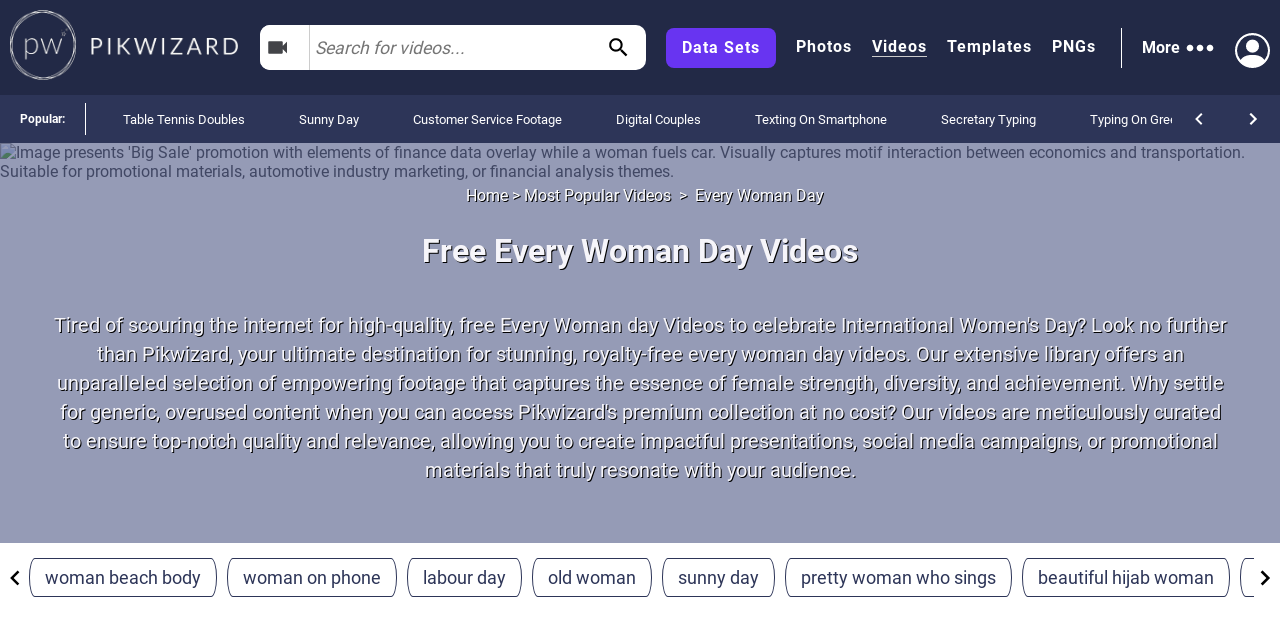

--- FILE ---
content_type: text/html; charset=utf-8
request_url: https://pikwizard.com/most-popular/video/free-every-woman-day/
body_size: 90325
content:
<!DOCTYPE html><html lang="en-US"><head><meta charSet="utf-8"/><link rel="preconnect" href="https://www.googletagmanager.com"/><link rel="preconnect" href="https://thumbs.wbm.im"/><meta name="viewport" content="width=device-width, initial-scale=1"/><link rel="preload" href="/pw-logo-white.avif" as="image" type="image/avif" fetchPriority="high"/><link rel="preload" href="/pikwizlogo.avif" as="image" type="image/avif" fetchPriority="high"/><link rel="preload" href="https://thumbs.wbm.im/pw/small/957a77e281fd35f6e0ae5a8dbf61f3d3.jpg" as="image" type="image/jpg" fetchPriority="high"/><link rel="stylesheet" href="/_next/static/chunks/a86ecbec2e780644.css" data-precedence="next"/><link rel="stylesheet" href="/_next/static/chunks/01b8b82c7ea47a19.css" data-precedence="next"/><link rel="stylesheet" href="/_next/static/chunks/c80377b8b5ed08cf.css" data-precedence="next"/><link rel="stylesheet" href="/_next/static/chunks/80defb2c5889c7b9.css" data-precedence="next"/><link rel="stylesheet" href="/_next/static/chunks/1bb1b3e2a92aa42b.css" data-precedence="next"/><link rel="stylesheet" href="/_next/static/chunks/b5c6df33c6c8683b.css" data-precedence="next"/><link rel="preload" as="script" fetchPriority="low" href="/_next/static/chunks/e6368961225a871d.js"/><script src="/_next/static/chunks/05800258661ae21e.js" async=""></script><script src="/_next/static/chunks/12a5606fb570d89f.js" async=""></script><script src="/_next/static/chunks/565d5ce0ccf41da5.js" async=""></script><script src="/_next/static/chunks/d73296ee8cdab7ba.js" async=""></script><script src="/_next/static/chunks/turbopack-49fe82ea8c205a88.js" async=""></script><script src="/_next/static/chunks/c2841c2553815d1e.js" async=""></script><script src="/_next/static/chunks/e3e4c6d47e78cd21.js" async=""></script><script src="/_next/static/chunks/b0ada5a8ee9c815e.js" async=""></script><script src="/_next/static/chunks/437c67c398ca721b.js" async=""></script><script src="/_next/static/chunks/0b8c9e6ca756d3e8.js" async=""></script><script src="/_next/static/chunks/860dfc2936ec69f6.js" async=""></script><script src="/_next/static/chunks/dfdba503960e13b9.js" async=""></script><link rel="preload" href="/_next/static/chunks/5a015d3ebd646e26.css" as="style"/><link rel="preload" href="/_next/static/chunks/48194edc86349628.css" as="style"/><link rel="preload" href="/cry.png" as="image"/><link rel="preload" href="https://thumbs.wbm.im/pw/small/146fa899988fbb0a94653be8527ed65a.jpg" as="image" type="image/jpg" fetchPriority="low"/><link rel="preload" href="https://thumbs.wbm.im/pw/small/4c59e5153f01f9a71611e420965fd819.jpg" as="image" type="image/jpg" fetchPriority="low"/><link rel="preload" href="https://thumbs.wbm.im/pw/small/312e30511eb6ad593a4183b352c888da.jpg" as="image" type="image/jpg" fetchPriority="low"/><link rel="preload" href="https://thumbs.wbm.im/pw/small/9738dfe2c2e73bb0c0de76e20773750c.jpg" as="image" type="image/jpg" fetchPriority="low"/><link rel="preload" href="https://thumbs.wbm.im/pw/small/911d315c7aa3174dfed411b685323fff.jpg" as="image" type="image/jpg" fetchPriority="low"/><link rel="preload" href="https://thumbs.wbm.im/pw/small/3a6536c06bb3bead9f47169da9967cb3.jpg" as="image" type="image/jpg" fetchPriority="low"/><link rel="preload" href="https://thumbs.wbm.im/pw/small/581b40ac85a344552fd70fb8c2f15688.jpg" as="image" type="image/jpg" fetchPriority="low"/><link rel="preload" href="https://thumbs.wbm.im/pw/small/a96a6eec756ae486f1c47074332e7e23.jpg" as="image" type="image/jpg" fetchPriority="low"/><link rel="preload" href="https://thumbs.wbm.im/pw/small/74842b2147b469fa11e43dbca5479434.jpg" as="image" type="image/jpg" fetchPriority="low"/><meta name="theme-color" content="#222946"/><title>100+ Free Every Woman Day | Free HD Downloads - Pikwizard</title><meta name="description" content="Discover a vast collection of high-quality, free every woman day videos on Pikwizard. Enhance your projects with our diverse selection of stock footage. Download Every Woman day Videos now and elevate your content without breaking the bank!"/><meta name="robots" content="index"/><link rel="canonical" href="https://pikwizard.com/most-popular/video/free-every-woman-day/"/><meta property="fb:app_id" content="1904917723162559"/><meta name="google-site-verification" content="zutn6EHivZUf9_z2v2RFjgmf7izqZYNSNF8_hq8GYT4"/><meta property="og:title" content="100+ Free Every Woman Day | Free HD Downloads - Pikwizard"/><meta property="og:description" content="Discover a vast collection of high-quality, free every woman day videos on Pikwizard. Enhance your projects with our diverse selection of stock footage. Download Every Woman day Videos now and elevate your content without breaking the bank!"/><meta property="og:url" content="https://pikwizard.com/most-popular/video/free-every-woman-day/"/><meta property="og:site_name" content="100+ Free Every Woman Day | Free HD Downloads - Pikwizard"/><meta property="og:locale" content="en_US"/><meta property="og:image" content="https://pikwizard.com/photo-zoom.jpg"/><meta property="og:image:width" content="1080"/><meta property="og:image:height" content="720"/><meta property="og:image:type" content="image/png"/><meta property="og:type" content="website"/><meta name="twitter:card" content="summary_large_image"/><meta name="twitter:title" content="100+ Free Every Woman Day | Free HD Downloads - Pikwizard"/><meta name="twitter:description" content="Discover a vast collection of high-quality, free every woman day videos on Pikwizard. Enhance your projects with our diverse selection of stock footage. Download Every Woman day Videos now and elevate your content without breaking the bank!"/><meta name="twitter:image" content="https://pikwizard.com/photo-zoom.jpg"/><meta name="twitter:image:width" content="1080"/><meta name="twitter:image:height" content="720"/><link rel="icon" href="/favicon.ico?favicon.dd33de6a.ico" sizes="48x48" type="image/x-icon"/><script id="speculation-rules" type="speculationrules">{"prerender":[{"urls":["/"]},{"where":{"and":[{"href_matches":["/photo/*","/video/*","/png/*","/template/*","/most-popular/*"]},{"not":{"selector_matches":"[rel~=nofollow]"}}]},"eagerness":"moderate"}]}</script><script src="/_next/static/chunks/a6dad97d9634a72d.js" noModule=""></script></head><body><div hidden=""><!--$--><!--/$--></div><!--$!--><template data-dgst="BAILOUT_TO_CLIENT_SIDE_RENDERING"></template><!--/$--><header class="wrapper header" role="banner"><div class="overlay"><div class="header-content"><div class="logo"><a class="link" href="/"><picture><source srcSet="/pw-logo-white.avif" type="image/avif"/><source srcSet="/pw-logo-white.webp" type="image/webp"/><img class="pw-logo" src="/pw-logo-white.png" alt="FREE Stock Photos from PikWizard" width="228" height="70" fetchPriority="high"/></picture><picture><source srcSet="/pikwizlogo.avif" type="image/avif"/><source srcSet="/pikwizlogo.webp" type="image/webp"/><img class="pw-md-logo" src="/pikwizlogo.png" alt="FREE Stock Photos from PikWizard" width="68" height="70"/></picture></a></div><div class="search-bar-container search-bar-visible"><form class="search-bar top-bar"><div class="dropdown "><button id="dropdownToggle" class="dropdown-button" type="button" aria-label="Select search type, currently Videos" aria-expanded="false" aria-haspopup="true"><svg class="video-icon" focusable="false" viewBox="0 0 24 24" aria-hidden="true" role="presentation"><path fill="none" d="M0 0h24v24H0z"></path><path d="M17 10.5V7c0-.55-.45-1-1-1H4c-.55 0-1 .45-1 1v10c0 .55.45 1 1 1h12c.55 0 1-.45 1-1v-3.5l4 4v-11l-4 4z"></path></svg><span>Videos</span></button><div class="dropdown-content"><div class="dropdown-item"><svg class="photo-icon" focusable="false" viewBox="0 0 24 24" aria-hidden="true" role="presentation"><circle cx="12" cy="12" r="3.2"></circle><path d="M9 2L7.17 4H4c-1.1 0-2 .9-2 2v12c0 1.1.9 2 2 2h16c1.1 0 2-.9 2-2V6c0-1.1-.9-2-2-2h-3.17L15 2H9zm3 15c-2.76 0-5-2.24-5-5s2.24-5 5-5 5 2.24 5 5-2.24 5-5 5z"></path><path fill="none" d="M0 0h24v24H0z"></path></svg><span>Images</span></div><div class="dropdown-item"><svg class="template-icon" focusable="false" aria-hidden="true" viewBox="0 0 24 24" data-testid="ImageIcon"><path d="M21 19V5c0-1.1-.9-2-2-2H5c-1.1 0-2 .9-2 2v14c0 1.1.9 2 2 2h14c1.1 0 2-.9 2-2zM8.5 13.5l2.5 3.01L14.5 12l4.5 6H5l3.5-4.5z"></path></svg><span>Templates</span></div><div class="dropdown-item"><svg class="png-icon" xmlns="http://www.w3.org/2000/svg" viewBox="0 0 24 24"><path d="m24,4.5C24,2.015,21.985,0,19.5,0H4.5C2.015,0,0,2.015,0,4.5v4.999s0,0,0,0v10c0,2.481,2.019,4.5,4.5,4.5h11.343c1.469,0,2.851-.572,3.889-1.61l2.657-2.657c1.039-1.039,1.611-2.42,1.611-3.889v-5.843s0,0,0,0v-5.5Zm-11,.419c0-1.037.823-1.911,1.861-1.919.482-.004.923.175,1.257.471.405.359.145,1.029-.396,1.029h-.046c-.144,0-.279-.057-.389-.149-.143-.119-.332-.18-.544-.138-.319.064-.541.358-.541.683v2.228c0,.388.328.7.721.673.358-.024.629-.338.629-.697v-.351h-.113c-.311,0-.562-.252-.562-.562s.252-.562.562-.562h.75c.311,0,.562.252.562.562v.938c0,1.023-.82,1.855-1.839,1.875-1.051.02-1.911-.866-1.911-1.917v-2.164Zm-5-1.192c0-.401.325-.727.727-.727.288,0,.548.17.665.432l1.158,2.615v-2.447c0-.331.269-.6.6-.6s.6.269.6.6v4.673c0,.402-.326.727-.727.727-.288,0-.548-.169-.665-.432l-1.158-2.609v2.441c0,.331-.269.6-.6.6s-.6-.269-.6-.6V3.727Zm-4.954-.102c0-.345.28-.625.625-.625h1.342c1.109,0,2.012.891,2.012,1.985s-.902,1.985-2.012,1.985l-.717.003v1.471c0,.345-.28.625-.625.625s-.625-.28-.625-.625V3.625Zm-.046,15.875v-8.5h18v4h-4c-1.105,0-2,.895-2,2v4H4.5c-.827,0-1.5-.673-1.5-1.5Zm1.302-13.777l-.005-1.473h.715c.413,0,.762.336.762.735s-.349.735-.762.735l-.71.003Z"></path></svg><span>PNGs</span></div></div></div><input type="text" aria-invalid="false" autoComplete="off" id="searchTerm1" placeholder="Search for videos..." value=""/><svg class="search-icon" focusable="false" viewBox="0 0 24 24" aria-hidden="true" role="presentation" data-testid="search-button"><path d="M15.5 14h-.79l-.28-.27C15.41 12.59 16 11.11 16 9.5 16 5.91 13.09 3 9.5 3S3 5.91 3 9.5 5.91 16 9.5 16c1.61 0 3.09-.59 4.23-1.57l.27.28v.79l5 4.99L20.49 19l-4.99-5zm-6 0C7.01 14 5 11.99 5 9.5S7.01 5 9.5 5 14 7.01 14 9.5 11.99 14 9.5 14z"></path><path fill="none" d="M0 0h24v24H0z"></path></svg></form></div><nav class="header-right-wrapper" role="navigation"><div class="links-wrapper"><a class="link data-set" target="_blank" rel="nofollow noopener" href="https://wavebreakmedia.com/products/data-set/?utm_source=Pikwizard&amp;utm_medium=button&amp;utm_campaign=PikwizardDatasetsButton_to_WBMDatasets">Data Sets</a><a class="link " href="/photo/">Photos</a><a class="link selected" href="/video/">Videos</a><a class="link " href="/template/">Templates</a><a class="link " href="/png/">PNGs</a></div><div><div class="more-menu" role="button" tabindex="0"><span>More</span><svg viewBox="0 0 24 24"><path fill="none" d="M0 0h24v24H0z"></path><path d="M6 10c-1.1 0-2 .9-2 2s.9 2 2 2 2-.9 2-2-.9-2-2-2zm12 0c-1.1 0-2 .9-2 2s.9 2 2 2 2-.9 2-2-.9-2-2-2zm-6 0c-1.1 0-2 .9-2 2s.9 2 2 2 2-.9 2-2-.9-2-2-2z"></path></svg><div class="more-dropdown"><div><ul class="" role="menu"><li class="" role="menuitem"><p><a class="menu-link" href="/most-popular/">Most Popular Photos</a></p></li><li class="" role="menuitem"><p><a class="menu-link" href="/most-popular/video/">Most Popular Videos</a></p></li><li class="" role="menuitem"><p><a class="menu-link" href="/most-popular/template/">Most Popular Templates</a></p></li><li class="" role="menuitem"><p><a class="menu-link" href="/most-popular/png/">Most Popular PNGs</a></p></li><li class="" role="menuitem"><p><a target="_blank" class="menu-link" href="/upcoming-events/">Upcoming Events</a></p></li><li class="" role="menuitem"><p><a target="_blank" class="menu-link" href="/blog/">Blog</a></p></li><li class="" role="menuitem"><p><a class="menu-link" href="/add-text-to-image/">Image Editor</a></p></li><li class="" role="menuitem"><p><a target="_blank" class="sc-ckVGcZ coyuib menu-link" rel="nofollow noopener" href="https://designwizard.com/">DesignWizard</a></p></li><li class="" role="menuitem"><p><a class="menu-link" href="/privacy-policy/">Privacy Policy</a></p></li><li class="" role="menuitem"><p><a class="menu-link" href="/standard-license/">Standard License</a></p></li><li class="" role="menuitem"><p><a class="menu-link" href="/user-agreement/">User Agreement</a></p></li><li class="" role="menuitem"><p><a target="_blank" rel="nofollow" class="sc-ckVGcZ coyuib menu-link" href="mailto:info@pikwizard.com">Contact</a></p></li></ul></div></div></div></div><div class="login-menu"><div class="profile-avatar" aria-label="View Profile" role="button" tabindex="0"><svg style="color:white" xmlns="http://www.w3.org/2000/svg" width="30" height="30" fill="currentColor" viewBox="0 0 16 16"><path d="M11 6a3 3 0 1 1-6 0 3 3 0 0 1 6 0z" fill="white"></path><path fill-rule="evenodd" d="M0 8a8 8 0 1 1 16 0A8 8 0 0 1 0 8zm8-7a7 7 0 0 0-5.468 11.37C3.242 11.226 4.805 10 8 10s4.757 1.225 5.468 2.37A7 7 0 0 0 8 1z" fill="white"></path></svg></div></div></nav></div></div></header><div class="slider" style="overflow:auto"><p class="slider-title">Popular: </p><ul class="slider-categories"><li><a href="/most-popular/video/table-tennis-doubles/">Table Tennis Doubles</a></li><li><a href="/most-popular/video/sunny-day/">Sunny Day</a></li><li><a href="/most-popular/video/customer-service-footage/">Customer Service Footage</a></li><li><a href="/most-popular/video/digital-couples-videos/">Digital Couples</a></li><li><a href="/most-popular/video/texting-typing-smartphone-videos/">Texting On Smartphone</a></li><li><a href="/most-popular/video/secretary-typing-videos/">Secretary Typing</a></li><li><a href="/most-popular/video/typing-on-green-screen-videos/">Typing On Green Screen</a></li><li><a href="/most-popular/video/english-video-footage/">English</a></li><li><a href="/most-popular/video/basketball-throw-shoot/">Basketball Throw Shoot</a></li><li><a href="/most-popular/video/cricket-warm-up-exercise/">Cricket Warm Up Exercise</a></li><li><a href="/most-popular/video/cricket/">Cricket</a></li><li><a href="/most-popular/video/free-womens-cricket-videos/">Women&#x27;s Cricket</a></li><li><a href="/most-popular/video/table-tennis-tournament/">Table Tennis Tournament</a></li><li><a href="/most-popular/video/feedback/">Feedback</a></li><li><a href="/most-popular/video/free-table-tennis-videos/">Table Tennis</a></li><li><a href="/most-popular/video/ecommerce-security-networks/">Ecommerce Digital Shopping Security Networks</a></li><li><a href="/most-popular/video/free-math-data-center-videos/">Data Center</a></li><li><a href="/most-popular/video/free-clock-network-videos/">Times On Clocks</a></li><li><a href="/most-popular/video/laboratory-science-imaging/">Applied Science Lab</a></li><li><a href="/most-popular/video/free-digital-healthcare-videos/">Medical Innovation</a></li><li><a href="/navigation/video/">All Videos</a></li></ul><div class="controls"><svg focusable="false" viewBox="0 0 24 24" aria-hidden="true" role="presentation"><path d="M15.41 16.59L10.83 12l4.58-4.59L14 6l-6 6 6 6 1.41-1.41z"></path><path fill="none" d="M0 0h24v24H0V0z"></path></svg><svg focusable="false" viewBox="0 0 24 24" aria-hidden="true" role="presentation"><path d="M8.59 16.59L13.17 12 8.59 7.41 10 6l6 6-6 6-1.41-1.41z"></path><path fill="none" d="M0 0h24v24H0V0z"></path></svg></div></div><main role="main"><section><script type="application/ld+json" data-testid="lp-breadcrumb-data">{"@context":"https://schema.org","@type":"BreadcrumbList","itemListElement":[{"@type":"ListItem","position":1,"name":"Home","item":"https://pikwizard.com/"},{"@type":"ListItem","position":2,"name":"Most Popular Videos","item":"https://pikwizard.com/most-popular/video/"},{"@type":"ListItem","position":3,"name":"Every Woman Day"}]}</script><script data-testid="lp-assets-list-schema" type="application/ld+json">{"@context":"https://schema.org","@type":"ItemList","numberOfItems":105,"itemListElement":[{"@type":"ListItem","position":1,"url":"https://pikwizard.com/video/big-sale-announcement-with-fuel-station-and-data-overlay/957a77e281fd35f6e0ae5a8dbf61f3d3/"},{"@type":"ListItem","position":2,"url":"https://pikwizard.com/video/caucasian-woman-contemplating-math-equations-amid-geometric-diagrams/146fa899988fbb0a94653be8527ed65a/"},{"@type":"ListItem","position":3,"url":"https://pikwizard.com/video/cybersecurity-concept-with-data-overlays-and-smartphone-user/4c59e5153f01f9a71611e420965fd819/"},{"@type":"ListItem","position":4,"url":"https://pikwizard.com/video/happy-woman-saving-money-with-pink-piggy-bank/312e30511eb6ad593a4183b352c888da/"},{"@type":"ListItem","position":5,"url":"https://pikwizard.com/video/woman-painting-wall-with-pink-paint-enthusiastically/9738dfe2c2e73bb0c0de76e20773750c/"},{"@type":"ListItem","position":6,"url":"https://pikwizard.com/video/confident-plus-size-woman-traveling-with-luggage-in-urban-street/911d315c7aa3174dfed411b685323fff/"},{"@type":"ListItem","position":7,"url":"https://pikwizard.com/video/sustainable-shopping-concept-with-digital-interface-overlay/3a6536c06bb3bead9f47169da9967cb3/"},{"@type":"ListItem","position":8,"url":"https://pikwizard.com/video/skateboarder-strolling-bridget-ramp-in-urban-skatepark/581b40ac85a344552fd70fb8c2f15688/"},{"@type":"ListItem","position":9,"url":"https://pikwizard.com/video/caucasian-woman-relaxing-with-laptop-on-sofa/a96a6eec756ae486f1c47074332e7e23/"},{"@type":"ListItem","position":10,"url":"https://pikwizard.com/video/woman-comfortably-browsing-on-laptop-in-home-environment/74842b2147b469fa11e43dbca5479434/"},{"@type":"ListItem","position":11,"url":"https://pikwizard.com/video/blonde-woman-enjoying-music-with-headphones-relaxing-experience/172045f9c41a6e5c0222406d88848915/"},{"@type":"ListItem","position":12,"url":"https://pikwizard.com/video/mature-woman-analyzing-financial-data-on-tablet/ae8e7241de18d6df7a4028f3ea663629/"},{"@type":"ListItem","position":13,"url":"https://pikwizard.com/video/futuristic-music-connectivity-with-passionate-listening/be77218fde5b547313859b1ee6e2ecd0/"},{"@type":"ListItem","position":14,"url":"https://pikwizard.com/video/data-processing-concept-with-digital-payment-interface/acee9e95d20911f0d85a3dbb0062190a/"},{"@type":"ListItem","position":15,"url":"https://pikwizard.com/video/confident-plus-size-woman-using-smartphone-at-bus-stop/ef9bd91feb09ad082d117c2821f0efe8/"},{"@type":"ListItem","position":16,"url":"https://pikwizard.com/video/woman-writing-amidst-digital-data-overlay-in-modern-workspace/01a03aa5677784600e1379582ec0b3a1/"},{"@type":"ListItem","position":17,"url":"https://pikwizard.com/video/professional-woman-speaking-on-phone-and-smiling/ef79329e7a488b6654b3b37e6f690f4e/"},{"@type":"ListItem","position":18,"url":"https://pikwizard.com/video/woman-on-bus-connecting-via-smartphone-network-interface/103e2c1774fdb584f33fde37e1f9f020/"},{"@type":"ListItem","position":19,"url":"https://pikwizard.com/video/digital-interface-of-global-network-with-smartphone-interaction/9feaa5e19b031bb6f890b85591539961/"},{"@type":"ListItem","position":20,"url":"https://pikwizard.com/video/businesswoman-engaging-with-digital-interface-binary-code-overlay/7fbfc209b1c4d1472a09503b939b8860/"},{"@type":"ListItem","position":21,"url":"https://pikwizard.com/video/cheerful-woman-talking-on-phone-at-home/44db85b707462e9d04187f03a3816895/"},{"@type":"ListItem","position":22,"url":"https://pikwizard.com/video/senior-woman-working-from-home-on-laptop/9b99e704144528d623ba1bf5e55ed614/"},{"@type":"ListItem","position":23,"url":"https://pikwizard.com/video/asian-woman-engaged-with-smartphone-amidst-digital-network-animation/3a237e5f2dfeaf8bf531d866b5f27123/"},{"@type":"ListItem","position":24,"url":"https://pikwizard.com/video/digital-interface-overlay-on-woman-using-smartphone/c5dafb13c5698514398e562769e5f57e/"},{"@type":"ListItem","position":25,"url":"https://pikwizard.com/video/digital-security-interface-with-woman-using-smartphone/117d36b331b8785b82df220f29caf75c/"},{"@type":"ListItem","position":26,"url":"https://pikwizard.com/video/pregnant-woman-washing-dishes-in-modern-kitchen/6f287ca6b6c09a2b2d2acf98dc560c4f/"},{"@type":"ListItem","position":27,"url":"https://pikwizard.com/video/young-woman-observing-city-with-financial-data-overlay/b7ce6360603a5af9407823c43ef6ae17/"},{"@type":"ListItem","position":28,"url":"https://pikwizard.com/video/blissful-woman-using-laptop-and-drinking-coffee-at-home/6e4964b5e94f9ac611dac56a1fab1087/"},{"@type":"ListItem","position":29,"url":"https://pikwizard.com/video/woman-in-relaxed-home-wear-texting-on-bed/eae9a9db1835472799d2cc5f9b7a43dc/"},{"@type":"ListItem","position":30,"url":"https://pikwizard.com/video/woman-using-digital-tablet-for-work/a58681c1d1a7091bcd8b2c2f33c05ae5/"},{"@type":"ListItem","position":31,"url":"https://pikwizard.com/video/smartphone-connectivity-innovations-in-modern-technology-network/f37a3f7136325f005913693f3ab45aa1/"},{"@type":"ListItem","position":32,"url":"https://pikwizard.com/video/woman-relaxing-on-bed-enjoying-music-with-headphones/3d290655ada0d66dd501c703d0c6ee61/"},{"@type":"ListItem","position":33,"url":"https://pikwizard.com/video/smiling-woman-reading-in-cozy-sunlit-kitchen/133d59eace1dbdae91944e6a22a97c97/"},{"@type":"ListItem","position":34,"url":"https://pikwizard.com/video/pregnant-woman-washing-dishes-in-bright-kitchen-environment/8e374a4be999d63296ae8b20dd4217cb/"},{"@type":"ListItem","position":35,"url":"https://pikwizard.com/video/joyful-young-woman-outdoors-with-blue-sky-background/b017260b73e4a5a8c9280d28fb655734/"},{"@type":"ListItem","position":36,"url":"https://pikwizard.com/video/brunette-woman-relaxing-with-magazine-on-comfortable-sofa/391a388407d6b60b39e1ce4f659d0515/"},{"@type":"ListItem","position":37,"url":"https://pikwizard.com/video/woman-paddling-on-mountain-lake-with-virtual-reality-overlay/c31fd4f24095993f417256b56929e923/"},{"@type":"ListItem","position":38,"url":"https://pikwizard.com/video/woman-shopping-online-with-credit-card-among-digital-patterns/244478f1ef248369f476b73af424c957/"},{"@type":"ListItem","position":39,"url":"https://pikwizard.com/video/asian-customer-service-operator-with-innovative-tech-overlay/931a7f0183c7ac18ef33d55ad4cb6366/"},{"@type":"ListItem","position":40,"url":"https://pikwizard.com/video/woman-integrating-with-digital-network-and-data-visualization/e1e6b8847ff0f3b72e0ff3ec25f0fb09/"},{"@type":"ListItem","position":41,"url":"https://pikwizard.com/video/senior-woman-working-from-home-using-laptop-and-headphones/98bdb27abfa878ddfc438911636394bc/"},{"@type":"ListItem","position":42,"url":"https://pikwizard.com/video/pregnant-woman-relaxing-on-comfortable-sofa/902ccb583b2987f1bec0acf89a6f22e6/"},{"@type":"ListItem","position":43,"url":"https://pikwizard.com/video/senior-woman-smiling-with-digital-data-overlay/8fd25969b3db3c7c1a5362c6727e1ec2/"},{"@type":"ListItem","position":44,"url":"https://pikwizard.com/video/woman-shopping-for-fresh-produce-with-data-overlay/e4ebc6e9969e869764b70999f17d7ef4/"},{"@type":"ListItem","position":45,"url":"https://pikwizard.com/video/senior-woman-preparing-for-yoga-in-sunny-garden/334969f109d0ba0843fc37b5291fd324/"},{"@type":"ListItem","position":46,"url":"https://pikwizard.com/video/asian-woman-engaging-with-digital-tablet-and-network-connections/94b3e206ac21a20378502f982a057874/"},{"@type":"ListItem","position":47,"url":"https://pikwizard.com/video/relaxed-woman-enjoying-tablet-on-bed-in-bright-bedroom/10fcd912643b670bf2af9ba7a64e976f/"},{"@type":"ListItem","position":48,"url":"https://pikwizard.com/video/smiling-woman-wearing-colorful-striped-hat-in-casual-style/3e68bf4cfd949d6f8bbc9a8fbac7fb64/"},{"@type":"ListItem","position":49,"url":"https://pikwizard.com/video/woman-using-smartphone-with-animated-hearts/9fe28684720096471cc0710a99dcf378/"},{"@type":"ListItem","position":50,"url":"https://pikwizard.com/video/futuristic-digital-interface-with-woman-listening-to-music/f06311782a71b052be09c11d61296da4/"},{"@type":"ListItem","position":51,"url":"https://pikwizard.com/video/relaxed-woman-texting-on-bed-at-home/5592ecacc223824066d41955304ba417/"},{"@type":"ListItem","position":52,"url":"https://pikwizard.com/video/digital-interface-concept-with-woman-using-smartphone-and-data-visuals/d2e6b56a497cfcf85e9ff837da8bb47c/"},{"@type":"ListItem","position":53,"url":"https://pikwizard.com/video/woman-smiling-with-headphones-enjoying-music/92e8dbc12510f431e17c6ada96fb1181/"},{"@type":"ListItem","position":54,"url":"https://pikwizard.com/video/woman-smiling-while-using-tablet-on-white-background/28d190bcdae91397422d0f15879b010a/"},{"@type":"ListItem","position":55,"url":"https://pikwizard.com/video/super-sale-promotion-with-futuristic-data-animation-at-gas-station/b4e9359600259c9f385e12b49b8c6c27/"},{"@type":"ListItem","position":56,"url":"https://pikwizard.com/video/woman-experiencing-lower-back-pain-in-casual-setting/72b69bd2a9e6d5c3132fb318459de9da/"},{"@type":"ListItem","position":57,"url":"https://pikwizard.com/video/digital-finance-smartwatch-payment-overlays-financial-graphs/1962d36ff2893714ff5bc21e3e94266f/"},{"@type":"ListItem","position":58,"url":"https://pikwizard.com/video/businesswoman-analyzing-financial-data-during-commute/3b307596ead817e19016e88bccb67f16/"},{"@type":"ListItem","position":59,"url":"https://pikwizard.com/video/focused-woman-working-on-laptop-in-cozy-living-room/27ff1a9ed392ca82fcfec9e014416eec/"},{"@type":"ListItem","position":60,"url":"https://pikwizard.com/video/customer-using-contactless-payment-in-futuristic-bakery-setting/f7af65d5dc98e4ebeb7952275fc334f0/"},{"@type":"ListItem","position":61,"url":"https://pikwizard.com/video/abstract-overlay-with-data-processing-and-manufacturing-themes/bac523e2ec4868cce6175bb2847e2517/"},{"@type":"ListItem","position":62,"url":"https://pikwizard.com/video/pregnant-woman-relaxing-on-sofa-while-working-remotely-at-home/e624f37dc53cb197240a3c1b0f864206/"},{"@type":"ListItem","position":63,"url":"https://pikwizard.com/video/concept-of-flatten-the-curve-with-covid-19-over-ill-woman/bcfd4b0290a475c77f23539c374811f0/"},{"@type":"ListItem","position":64,"url":"https://pikwizard.com/video/senior-woman-knitting-peacefully-on-sofa-in-bright-room/aa4b107e927b89ff85b935882bc34bac/"},{"@type":"ListItem","position":65,"url":"https://pikwizard.com/video/senior-woman-engaged-in-video-call-with-eco-friendly-icons-overlay/d6a8600bf58bc3a1229af1febd2c89fa/"},{"@type":"ListItem","position":66,"url":"https://pikwizard.com/video/woman-stretching-outdoors-in-urban-area-on-sunny-day/49e0b8cd60ad23df8729dd24ada89905/"},{"@type":"ListItem","position":67,"url":"https://pikwizard.com/video/woman-relaxing-with-coffee-in-sunny-rustic-kitchen/3052779ac3af77a9e772bc7a34c9275b/"},{"@type":"ListItem","position":68,"url":"https://pikwizard.com/video/vr-innovation-in-server-technology-visualization-concept/a0950dc417af4d5494e0aab412c11c2b/"},{"@type":"ListItem","position":69,"url":"https://pikwizard.com/video/caucasian-woman-using-smartphone-with-financial-data-overlay/00528b772942988041e98049abb2230b/"},{"@type":"ListItem","position":70,"url":"https://pikwizard.com/video/smiling-girl-enjoying-music-with-headphones/5eeaf97143647799aad6496314081ad2/"},{"@type":"ListItem","position":71,"url":"https://pikwizard.com/video/businesswoman-writing-notes-on-agenda-in-office-attire/93343d2243befac191e88c11b47e2b72/"},{"@type":"ListItem","position":72,"url":"https://pikwizard.com/video/senior-woman-enjoying-stretching-outdoors-on-sunny-day/b4ea47e26a1282838c965c0cc6341a2e/"},{"@type":"ListItem","position":73,"url":"https://pikwizard.com/video/young-woman-having-phone-conversation-at-home/dfb934e24c2e64974d95b16f957a406b/"},{"@type":"ListItem","position":74,"url":"https://pikwizard.com/video/joyful-woman-frolicking-in-ocean-at-sunset-with-sparkling-lights/ae47ef58ae17befb7fd596acf0282bf3/"},{"@type":"ListItem","position":75,"url":"https://pikwizard.com/video/woman-enjoying-valentines-day-video-call-with-champagne/e58a9ff925ee27478e99d12794f03e3b/"},{"@type":"ListItem","position":76,"url":"https://pikwizard.com/video/asian-woman-exploring-city-holding-smartphone-walking-in-spring/7e7bdc7db4b235ea340eacdf74908fb6/"},{"@type":"ListItem","position":77,"url":"https://pikwizard.com/video/joyful-woman-engaging-with-social-media-on-smartphone/468d720bf259df2d617a2fce7bc345a0/"},{"@type":"ListItem","position":78,"url":"https://pikwizard.com/video/woman-at-home-engaging-in-bedtime-video-chat-on-laptop/0f069d0fb5dd61ca7a8db0ee43312440/"},{"@type":"ListItem","position":79,"url":"https://pikwizard.com/video/cyber-technology-overlaying-woman-with-smartphone/1534ebd9add855cce36213201e2fd61b/"},{"@type":"ListItem","position":80,"url":"https://pikwizard.com/video/young-woman-holding-coffee-cup-in-urban-sunlight/9f6caac86b5bb6de863129c11143c165/"},{"@type":"ListItem","position":81,"url":"https://pikwizard.com/video/abstract-financial-data-overlay-on-woman-with-smartphone/d7d143cb872a873263a9c16be1deb7e5/"},{"@type":"ListItem","position":82,"url":"https://pikwizard.com/video/connected-future-woman-engaging-with-virtual-data-interface/0e904b4c19a727ee977db7f6d9f84d95/"},{"@type":"ListItem","position":83,"url":"https://pikwizard.com/video/smartphone-payment-interaction-at-modern-cafe/ff0c76c3ff55f1ba0e71ed429847b0f4/"},{"@type":"ListItem","position":84,"url":"https://pikwizard.com/video/caucasian-woman-analyzing-financial-data-on-smartphone/1f9fa29ea9198fd265b989e7bbfdd613/"},{"@type":"ListItem","position":85,"url":"https://pikwizard.com/video/person-using-smartwatch-with-virtual-network-overlay/67ffb70dafed39771e0831b0ae1e248d/"},{"@type":"ListItem","position":86,"url":"https://pikwizard.com/video/senior-woman-makes-credit-card-payment-with-digital-interface-overlay/7b6f3814d09b9c4759ca5770bf05addf/"},{"@type":"ListItem","position":87,"url":"https://pikwizard.com/video/senior-woman-with-digital-financial-icons-technology-concept/5c6baaab68064ebdaabbc5246faf9f7c/"},{"@type":"ListItem","position":88,"url":"https://pikwizard.com/video/digital-network-concept-with-hologram-and-businesswoman/cadd6ce34f30d0df45e484f8de8dfed1/"},{"@type":"ListItem","position":89,"url":"https://pikwizard.com/video/smiling-woman-with-smartphone-during-online-flash-sale/91edc6ca05beb049eefb176f3cbb02c8/"},{"@type":"ListItem","position":90,"url":"https://pikwizard.com/video/senior-woman-using-smartphone-while-seated-on-bed-at-home/ae69d6d19f2dc284599707193231b78e/"},{"@type":"ListItem","position":91,"url":"https://pikwizard.com/video/digital-data-animation-overlay-on-woman-shopping/e106e3735699b344392497dc0fbb8b5c/"},{"@type":"ListItem","position":92,"url":"https://pikwizard.com/video/smiling-senior-woman-with-data-overlay-visualizing-technology/b0498da43857a6928932e76b3a7283bc/"},{"@type":"ListItem","position":93,"url":"https://pikwizard.com/video/woman-examining-product-in-supermarket-with-digital-data-overlay/3b8c5e6bbda433678dbde8f2b3c5f12e/"},{"@type":"ListItem","position":94,"url":"https://pikwizard.com/video/senior-woman-engaging-with-smartphone-and-digital-interface/b7edb390674abb37b6485c4b1e848bbb/"},{"@type":"ListItem","position":95,"url":"https://pikwizard.com/video/pensive-businesswoman-amidst-dynamic-data-visualization/a5baabdc5c6a4fd468d7ef074e44d940/"},{"@type":"ListItem","position":96,"url":"https://pikwizard.com/video/woman-experiencing-social-media-interactions-on-smartphone/f01b83d45107bda2be41c9d96796ed6c/"},{"@type":"ListItem","position":97,"url":"https://pikwizard.com/video/businesswoman-using-tablet-in-high-tech-server-room-environment/d9d089a3ecfd207d049dc5d784b45515/"},{"@type":"ListItem","position":98,"url":"https://pikwizard.com/video/woman-expressively-posing-against-green-background/7daefc56888a006c9c155c83184ca09c/"},{"@type":"ListItem","position":99,"url":"https://pikwizard.com/video/smiling-woman-using-headset-in-modern-office-environment/37db99b1bd1bab50a57bb44831dacf19/"},{"@type":"ListItem","position":100,"url":"https://pikwizard.com/video/joyful-woman-using-smartphone-with-heart-icons/cde9e9e6b2993e796fb8285fb3a2d220/"},{"@type":"ListItem","position":101,"url":"https://pikwizard.com/video/pensive-woman-standing-against-white-background/55eb63a0291d3e4f9d62d103eedf6d88/"},{"@type":"ListItem","position":102,"url":"https://pikwizard.com/video/peaceful-moment-of-woman-relaxing-in-bright-setting/40579c52b83cd3f9e90ab31cfaec2d24/"},{"@type":"ListItem","position":103,"url":"https://pikwizard.com/video/focused-woman-texting-on-sofa-in-casual-home-atmosphere/9d822b2ba6f49392aa8a3da42df802c8/"},{"@type":"ListItem","position":104,"url":"https://pikwizard.com/video/focused-woman-writing-in-notebook-against-white-background/b44ff463b185c33acd8876b5e9c13c02/"},{"@type":"ListItem","position":105,"url":"https://pikwizard.com/video/woman-using-smartphone-with-financial-data-overlay/581f4433d5f6f8473d6ce5165c6f73d6/"}]}</script></section><div class="main-wrapper"><div class="content-wrapper"><div class="lp-banner"><picture><img src="https://thumbs.wbm.im/pw/small/957a77e281fd35f6e0ae5a8dbf61f3d3.jpg" alt="Image presents &#x27;Big Sale&#x27; promotion with elements of finance data overlay while a woman fuels car. Visually captures motif interaction between economics and transportation. Suitable for promotional materials, automotive industry marketing, or financial analysis themes." fetchPriority="high" loading="eager" decoding="async" height="400"/></picture><div class="content-navigation"><ol class="most-p"><li><a href="/">Home</a> &gt; </li><li><a href="/most-popular/video/">Most Popular Videos</a>  &gt;  </li><li> <!-- -->Every Woman Day</li></ol></div><h1>Free Every Woman Day Videos</h1><p>Tired of scouring the internet for high-quality, free Every Woman day Videos to celebrate International Women&#x27;s Day? Look no further than Pikwizard, your ultimate destination for stunning, royalty-free every woman day videos. Our extensive library offers an unparalleled selection of empowering footage that captures the essence of female strength, diversity, and achievement.

Why settle for generic, overused content when you can access Pikwizard&#x27;s premium collection at no cost? Our videos are meticulously curated to ensure top-notch quality and relevance, allowing you to create impactful presentations, social media campaigns, or promotional materials that truly resonate with your audience.</p></div><div class="suggestions-wrapper landing-page "><svg class="left " focusable="false" viewBox="0 0 24 24" aria-hidden="true" role="presentation"><path d="M15.41 16.59L10.83 12l4.58-4.59L14 6l-6 6 6 6 1.41-1.41z"></path><path fill="none" d="M0 0h24v24H0V0z"></path></svg><ul class="suggestions "><li class="suggestion"><a href="/most-popular/video/woman-beach-body/">woman beach body</a></li><li class="suggestion"><a href="/most-popular/video/woman-on-phone/">woman on phone</a></li><li class="suggestion"><a href="/most-popular/video/labour-day/">labour day </a></li><li class="suggestion"><a href="/most-popular/video/old-woman/">old woman</a></li><li class="suggestion"><a href="/most-popular/video/sunny-day/">sunny day</a></li><li class="suggestion"><a href="/most-popular/video/who-sings-pretty-woman/">pretty woman who sings </a></li><li class="suggestion"><a href="/most-popular/video/beautiful-hijab-woman/">beautiful hijab woman</a></li><li class="suggestion"><a href="/most-popular/video/young-women-video/">young women footage</a></li><li class="suggestion"><a href="/most-popular/video/pregnant-woman-video/">pregnant woman </a></li><li class="suggestion"><a href="/most-popular/video/purchase-video/">purchase </a></li><li class="suggestion"><a href="/most-popular/video/beautiful-black-women-video/">beautiful black women </a></li><li class="suggestion"><a href="/most-popular/video/walking-video/">walking </a></li><li class="suggestion"><a href="/most-popular/video/women-videos/">women footage</a></li><li class="suggestion"><a href="/most-popular/video/national-womens-health-and-fitness-day-videos/">national women&#x27;s health and fitness day</a></li><li class="suggestion"><a href="/most-popular/video/african-american-models/">african american models</a></li><li class="suggestion"><a href="/most-popular/video/free-asian-girl-video/">asian girl </a></li></ul><svg class="right " focusable="false" viewBox="0 0 24 24" aria-hidden="true" role="presentation"><path d="M8.59 16.59L13.17 12 8.59 7.41 10 6l6 6-6 6-1.41-1.41z"></path><path fill="none" d="M0 0h24v24H0V0z"></path></svg></div></div><div class="GalleryServer-module-scss-module__sZt4KG__galleryContent GalleryServer-module-scss-module__sZt4KG__show GalleryServer-module-scss-module__sZt4KG__galleryOverlayWrapper"><div id="assetsGallery" class="GalleryServer-module-scss-module__sZt4KG__columnedGrid " style="min-height:calc(100vh - 535px)"><div class="GalleryServer-module-scss-module__sZt4KG__column"><div class="asset-card-server" style="margin:0 0 15px"><div class="overlay-top"><span class="action-wrapper right-icon"><a class="download-link" href="/video/big-sale-announcement-with-fuel-station-and-data-overlay/957a77e281fd35f6e0ae5a8dbf61f3d3/"><span class="icon download"><svg class="overlay-icon" focusable="false" viewBox="0 0 24 24" aria-hidden="true"><path fill="none" d="M0 0h24v24H0V0z"></path><path d="M20 12l-1.41-1.41L13 16.17V4h-2v12.17l-5.58-5.59L4 12l8 8 8-8z"></path></svg><span class="counter"> </span></span></a></span></div><a class="asset-overlay" aria-label="Big Sale Announcement with Fuel Station and Data Overlay" href="/video/big-sale-announcement-with-fuel-station-and-data-overlay/957a77e281fd35f6e0ae5a8dbf61f3d3/"><video poster="https://thumbs.wbm.im/pw/small/957a77e281fd35f6e0ae5a8dbf61f3d3.jpg" preload="none" class="asset-image video-poster" style="aspect-ratio:4096 / 2160" aria-label="Big Sale Announcement with Fuel Station and Data Overlay" muted="" playsInline="" loop=""></video></a></div><div class="asset-card-server" style="margin:0 0 15px"><div class="overlay-top"><span class="action-wrapper right-icon"><a class="download-link" href="/video/woman-painting-wall-with-pink-paint-enthusiastically/9738dfe2c2e73bb0c0de76e20773750c/"><span class="icon download"><svg class="overlay-icon" focusable="false" viewBox="0 0 24 24" aria-hidden="true"><path fill="none" d="M0 0h24v24H0V0z"></path><path d="M20 12l-1.41-1.41L13 16.17V4h-2v12.17l-5.58-5.59L4 12l8 8 8-8z"></path></svg><span class="counter"> </span></span></a></span></div><a class="asset-overlay" aria-label="Woman Painting Wall with Pink Paint Enthusiastically" href="/video/woman-painting-wall-with-pink-paint-enthusiastically/9738dfe2c2e73bb0c0de76e20773750c/"><video poster="https://thumbs.wbm.im/pw/small/9738dfe2c2e73bb0c0de76e20773750c.jpg" preload="none" class="asset-image video-poster" style="aspect-ratio:1920 / 1080" aria-label="Woman Painting Wall with Pink Paint Enthusiastically" muted="" playsInline="" loop=""></video></a></div><div class="asset-card-server" style="margin:0 0 15px"><div class="overlay-top"><span class="action-wrapper right-icon"><a class="download-link" href="/video/caucasian-woman-relaxing-with-laptop-on-sofa/a96a6eec756ae486f1c47074332e7e23/"><span class="icon download"><svg class="overlay-icon" focusable="false" viewBox="0 0 24 24" aria-hidden="true"><path fill="none" d="M0 0h24v24H0V0z"></path><path d="M20 12l-1.41-1.41L13 16.17V4h-2v12.17l-5.58-5.59L4 12l8 8 8-8z"></path></svg><span class="counter"> </span></span></a></span></div><a class="asset-overlay" aria-label="Caucasian Woman Relaxing with Laptop on Sofa" href="/video/caucasian-woman-relaxing-with-laptop-on-sofa/a96a6eec756ae486f1c47074332e7e23/"><video poster="https://thumbs.wbm.im/pw/small/a96a6eec756ae486f1c47074332e7e23.jpg" preload="none" class="asset-image video-poster" style="aspect-ratio:1920 / 1080" aria-label="Caucasian Woman Relaxing with Laptop on Sofa" muted="" playsInline="" loop=""></video></a></div><div class="asset-card-server" style="margin:0 0 15px"><div class="overlay-top"><span class="action-wrapper right-icon"><a class="download-link" href="/video/futuristic-music-connectivity-with-passionate-listening/be77218fde5b547313859b1ee6e2ecd0/"><span class="icon download"><svg class="overlay-icon" focusable="false" viewBox="0 0 24 24" aria-hidden="true"><path fill="none" d="M0 0h24v24H0V0z"></path><path d="M20 12l-1.41-1.41L13 16.17V4h-2v12.17l-5.58-5.59L4 12l8 8 8-8z"></path></svg><span class="counter"> </span></span></a></span></div><a class="asset-overlay" aria-label="Futuristic Music Connectivity with Passionate Listening" href="/video/futuristic-music-connectivity-with-passionate-listening/be77218fde5b547313859b1ee6e2ecd0/"><video poster="https://thumbs.wbm.im/pw/small/be77218fde5b547313859b1ee6e2ecd0.jpg" preload="none" class="asset-image video-poster" style="aspect-ratio:1920 / 1080" aria-label="Futuristic Music Connectivity with Passionate Listening" muted="" playsInline="" loop=""></video></a></div><div class="asset-card-server" style="margin:0 0 15px"><div class="overlay-top"><span class="action-wrapper right-icon"><a class="download-link" href="/video/digital-interface-of-global-network-with-smartphone-interaction/9feaa5e19b031bb6f890b85591539961/"><span class="icon download"><svg class="overlay-icon" focusable="false" viewBox="0 0 24 24" aria-hidden="true"><path fill="none" d="M0 0h24v24H0V0z"></path><path d="M20 12l-1.41-1.41L13 16.17V4h-2v12.17l-5.58-5.59L4 12l8 8 8-8z"></path></svg><span class="counter"> </span></span></a></span></div><a class="asset-overlay" aria-label="Digital Interface of Global Network with Smartphone Interaction" href="/video/digital-interface-of-global-network-with-smartphone-interaction/9feaa5e19b031bb6f890b85591539961/"><video poster="https://thumbs.wbm.im/pw/small/9feaa5e19b031bb6f890b85591539961.jpg" preload="none" class="asset-image video-poster" style="aspect-ratio:1920 / 1080" aria-label="Digital Interface of Global Network with Smartphone Interaction" muted="" playsInline="" loop=""></video></a></div><div class="asset-card-server" style="margin:0 0 15px"><div class="overlay-top"><span class="action-wrapper right-icon"><a class="download-link" href="/video/asian-woman-engaged-with-smartphone-amidst-digital-network-animation/3a237e5f2dfeaf8bf531d866b5f27123/"><span class="icon download"><svg class="overlay-icon" focusable="false" viewBox="0 0 24 24" aria-hidden="true"><path fill="none" d="M0 0h24v24H0V0z"></path><path d="M20 12l-1.41-1.41L13 16.17V4h-2v12.17l-5.58-5.59L4 12l8 8 8-8z"></path></svg><span class="counter"> </span></span></a></span></div><a class="asset-overlay" aria-label="Asian Woman Engaged with Smartphone amidst Digital Network Animation" href="/video/asian-woman-engaged-with-smartphone-amidst-digital-network-animation/3a237e5f2dfeaf8bf531d866b5f27123/"><video poster="https://thumbs.wbm.im/pw/small/3a237e5f2dfeaf8bf531d866b5f27123.jpg" preload="none" class="asset-image video-poster" style="aspect-ratio:1920 / 1080" aria-label="Asian Woman Engaged with Smartphone amidst Digital Network Animation" muted="" playsInline="" loop=""></video></a></div><div class="asset-card-server" style="margin:0 0 15px"><div class="overlay-top"><span class="action-wrapper right-icon"><a class="download-link" href="/video/young-woman-observing-city-with-financial-data-overlay/b7ce6360603a5af9407823c43ef6ae17/"><span class="icon download"><svg class="overlay-icon" focusable="false" viewBox="0 0 24 24" aria-hidden="true"><path fill="none" d="M0 0h24v24H0V0z"></path><path d="M20 12l-1.41-1.41L13 16.17V4h-2v12.17l-5.58-5.59L4 12l8 8 8-8z"></path></svg><span class="counter"> </span></span></a></span></div><a class="asset-overlay" aria-label="Young Woman Observing City with Financial Data Overlay" href="/video/young-woman-observing-city-with-financial-data-overlay/b7ce6360603a5af9407823c43ef6ae17/"><video poster="https://thumbs.wbm.im/pw/small/b7ce6360603a5af9407823c43ef6ae17.jpg" preload="none" class="asset-image video-poster" style="aspect-ratio:4096 / 2160" aria-label="Young Woman Observing City with Financial Data Overlay" muted="" playsInline="" loop=""></video></a></div><div class="asset-card-server" style="margin:0 0 15px"><div class="overlay-top"><span class="action-wrapper right-icon"><a class="download-link" href="/video/smartphone-connectivity-innovations-in-modern-technology-network/f37a3f7136325f005913693f3ab45aa1/"><span class="icon download"><svg class="overlay-icon" focusable="false" viewBox="0 0 24 24" aria-hidden="true"><path fill="none" d="M0 0h24v24H0V0z"></path><path d="M20 12l-1.41-1.41L13 16.17V4h-2v12.17l-5.58-5.59L4 12l8 8 8-8z"></path></svg><span class="counter"> </span></span></a></span></div><a class="asset-overlay" aria-label="Smartphone Connectivity Innovations in Modern Technology Network" href="/video/smartphone-connectivity-innovations-in-modern-technology-network/f37a3f7136325f005913693f3ab45aa1/"><video poster="https://thumbs.wbm.im/pw/small/f37a3f7136325f005913693f3ab45aa1.jpg" preload="none" class="asset-image video-poster" style="aspect-ratio:1920 / 1080" aria-label="Smartphone Connectivity Innovations in Modern Technology Network" muted="" playsInline="" loop=""></video></a></div><div class="asset-card-server" style="margin:0 0 15px"><div class="overlay-top"><span class="action-wrapper right-icon"><a class="download-link" href="/video/joyful-young-woman-outdoors-with-blue-sky-background/b017260b73e4a5a8c9280d28fb655734/"><span class="icon download"><svg class="overlay-icon" focusable="false" viewBox="0 0 24 24" aria-hidden="true"><path fill="none" d="M0 0h24v24H0V0z"></path><path d="M20 12l-1.41-1.41L13 16.17V4h-2v12.17l-5.58-5.59L4 12l8 8 8-8z"></path></svg><span class="counter"> </span></span></a></span></div><a class="asset-overlay" aria-label="Joyful Young Woman Outdoors with Blue Sky Background" href="/video/joyful-young-woman-outdoors-with-blue-sky-background/b017260b73e4a5a8c9280d28fb655734/"><video poster="https://thumbs.wbm.im/pw/small/b017260b73e4a5a8c9280d28fb655734.jpg" preload="none" class="asset-image video-poster" style="aspect-ratio:1920 / 1080" aria-label="Joyful Young Woman Outdoors with Blue Sky Background" muted="" playsInline="" loop=""></video></a></div><div class="asset-card-server" style="margin:0 0 15px"><div class="overlay-top"><span class="action-wrapper right-icon"><a class="download-link" href="/video/asian-customer-service-operator-with-innovative-tech-overlay/931a7f0183c7ac18ef33d55ad4cb6366/"><span class="icon download"><svg class="overlay-icon" focusable="false" viewBox="0 0 24 24" aria-hidden="true"><path fill="none" d="M0 0h24v24H0V0z"></path><path d="M20 12l-1.41-1.41L13 16.17V4h-2v12.17l-5.58-5.59L4 12l8 8 8-8z"></path></svg><span class="counter"> </span></span></a></span></div><a class="asset-overlay" aria-label="Asian Customer Service Operator with Innovative Tech Overlay" href="/video/asian-customer-service-operator-with-innovative-tech-overlay/931a7f0183c7ac18ef33d55ad4cb6366/"><video poster="https://thumbs.wbm.im/pw/small/931a7f0183c7ac18ef33d55ad4cb6366.jpg" preload="none" class="asset-image video-poster" style="aspect-ratio:1920 / 1080" aria-label="Asian Customer Service Operator with Innovative Tech Overlay" muted="" playsInline="" loop=""></video></a></div><div class="asset-card-server" style="margin:0 0 15px"><div class="overlay-top"><span class="action-wrapper right-icon"><a class="download-link" href="/video/senior-woman-smiling-with-digital-data-overlay/8fd25969b3db3c7c1a5362c6727e1ec2/"><span class="icon download"><svg class="overlay-icon" focusable="false" viewBox="0 0 24 24" aria-hidden="true"><path fill="none" d="M0 0h24v24H0V0z"></path><path d="M20 12l-1.41-1.41L13 16.17V4h-2v12.17l-5.58-5.59L4 12l8 8 8-8z"></path></svg><span class="counter"> </span></span></a></span></div><a class="asset-overlay" aria-label="Senior Woman Smiling With Digital Data Overlay" href="/video/senior-woman-smiling-with-digital-data-overlay/8fd25969b3db3c7c1a5362c6727e1ec2/"><video poster="https://thumbs.wbm.im/pw/small/8fd25969b3db3c7c1a5362c6727e1ec2.jpg" preload="none" class="asset-image video-poster" style="aspect-ratio:4096 / 2160" aria-label="Senior Woman Smiling With Digital Data Overlay" muted="" playsInline="" loop=""></video></a></div><div class="asset-card-server" style="margin:0 0 15px"><div class="overlay-top"><span class="action-wrapper right-icon"><a class="download-link" href="/video/relaxed-woman-enjoying-tablet-on-bed-in-bright-bedroom/10fcd912643b670bf2af9ba7a64e976f/"><span class="icon download"><svg class="overlay-icon" focusable="false" viewBox="0 0 24 24" aria-hidden="true"><path fill="none" d="M0 0h24v24H0V0z"></path><path d="M20 12l-1.41-1.41L13 16.17V4h-2v12.17l-5.58-5.59L4 12l8 8 8-8z"></path></svg><span class="counter"> </span></span></a></span></div><a class="asset-overlay" aria-label="Relaxed Woman Enjoying Tablet on Bed in Bright Bedroom" href="/video/relaxed-woman-enjoying-tablet-on-bed-in-bright-bedroom/10fcd912643b670bf2af9ba7a64e976f/"><video poster="https://thumbs.wbm.im/pw/small/10fcd912643b670bf2af9ba7a64e976f.jpg" preload="none" class="asset-image video-poster" style="aspect-ratio:1920 / 1080" aria-label="Relaxed Woman Enjoying Tablet on Bed in Bright Bedroom" muted="" playsInline="" loop=""></video></a></div><div class="asset-card-server" style="margin:0 0 15px"><div class="overlay-top"><span class="action-wrapper right-icon"><a class="download-link" href="/video/relaxed-woman-texting-on-bed-at-home/5592ecacc223824066d41955304ba417/"><span class="icon download"><svg class="overlay-icon" focusable="false" viewBox="0 0 24 24" aria-hidden="true"><path fill="none" d="M0 0h24v24H0V0z"></path><path d="M20 12l-1.41-1.41L13 16.17V4h-2v12.17l-5.58-5.59L4 12l8 8 8-8z"></path></svg><span class="counter"> </span></span></a></span></div><a class="asset-overlay" aria-label="Relaxed Woman Texting on Bed at Home" href="/video/relaxed-woman-texting-on-bed-at-home/5592ecacc223824066d41955304ba417/"><video poster="https://thumbs.wbm.im/pw/small/5592ecacc223824066d41955304ba417.jpg" preload="none" class="asset-image video-poster" style="aspect-ratio:1920 / 1080" aria-label="Relaxed Woman Texting on Bed at Home" muted="" playsInline="" loop=""></video></a></div><div class="asset-card-server" style="margin:0 0 15px"><div class="overlay-top"><span class="action-wrapper right-icon"><a class="download-link" href="/video/super-sale-promotion-with-futuristic-data-animation-at-gas-station/b4e9359600259c9f385e12b49b8c6c27/"><span class="icon download"><svg class="overlay-icon" focusable="false" viewBox="0 0 24 24" aria-hidden="true"><path fill="none" d="M0 0h24v24H0V0z"></path><path d="M20 12l-1.41-1.41L13 16.17V4h-2v12.17l-5.58-5.59L4 12l8 8 8-8z"></path></svg><span class="counter"> </span></span></a></span></div><a class="asset-overlay" aria-label="Super Sale Promotion with Futuristic Data Animation at Gas Station" href="/video/super-sale-promotion-with-futuristic-data-animation-at-gas-station/b4e9359600259c9f385e12b49b8c6c27/"><video poster="https://thumbs.wbm.im/pw/small/b4e9359600259c9f385e12b49b8c6c27.jpg" preload="none" class="asset-image video-poster" style="aspect-ratio:4096 / 2160" aria-label="Super Sale Promotion with Futuristic Data Animation at Gas Station" muted="" playsInline="" loop=""></video></a></div><div class="asset-card-server" style="margin:0 0 15px"><div class="overlay-top"><span class="action-wrapper right-icon"><a class="download-link" href="/video/focused-woman-working-on-laptop-in-cozy-living-room/27ff1a9ed392ca82fcfec9e014416eec/"><span class="icon download"><svg class="overlay-icon" focusable="false" viewBox="0 0 24 24" aria-hidden="true"><path fill="none" d="M0 0h24v24H0V0z"></path><path d="M20 12l-1.41-1.41L13 16.17V4h-2v12.17l-5.58-5.59L4 12l8 8 8-8z"></path></svg><span class="counter"> </span></span></a></span></div><a class="asset-overlay" aria-label="Focused Woman Working on Laptop in Cozy Living Room" href="/video/focused-woman-working-on-laptop-in-cozy-living-room/27ff1a9ed392ca82fcfec9e014416eec/"><video poster="https://thumbs.wbm.im/pw/small/27ff1a9ed392ca82fcfec9e014416eec.jpg" preload="none" class="asset-image video-poster" style="aspect-ratio:1920 / 1080" aria-label="Focused Woman Working on Laptop in Cozy Living Room" muted="" playsInline="" loop=""></video></a></div><div class="asset-card-server" style="margin:0 0 15px"><div class="overlay-top"><span class="action-wrapper right-icon"><a class="download-link" href="/video/concept-of-flatten-the-curve-with-covid-19-over-ill-woman/bcfd4b0290a475c77f23539c374811f0/"><span class="icon download"><svg class="overlay-icon" focusable="false" viewBox="0 0 24 24" aria-hidden="true"><path fill="none" d="M0 0h24v24H0V0z"></path><path d="M20 12l-1.41-1.41L13 16.17V4h-2v12.17l-5.58-5.59L4 12l8 8 8-8z"></path></svg><span class="counter"> </span></span></a></span></div><a class="asset-overlay" aria-label="Concept of Flatten the Curve with Covid-19 Over Ill Woman" href="/video/concept-of-flatten-the-curve-with-covid-19-over-ill-woman/bcfd4b0290a475c77f23539c374811f0/"><video poster="https://thumbs.wbm.im/pw/small/bcfd4b0290a475c77f23539c374811f0.jpg" preload="none" class="asset-image video-poster" style="aspect-ratio:1920 / 1080" aria-label="Concept of Flatten the Curve with Covid-19 Over Ill Woman" muted="" playsInline="" loop=""></video></a></div><div class="asset-card-server" style="margin:0 0 15px"><div class="overlay-top"><span class="action-wrapper right-icon"><a class="download-link" href="/video/woman-relaxing-with-coffee-in-sunny-rustic-kitchen/3052779ac3af77a9e772bc7a34c9275b/"><span class="icon download"><svg class="overlay-icon" focusable="false" viewBox="0 0 24 24" aria-hidden="true"><path fill="none" d="M0 0h24v24H0V0z"></path><path d="M20 12l-1.41-1.41L13 16.17V4h-2v12.17l-5.58-5.59L4 12l8 8 8-8z"></path></svg><span class="counter"> </span></span></a></span></div><a class="asset-overlay" aria-label="Woman Relaxing with Coffee in Sunny Rustic Kitchen" href="/video/woman-relaxing-with-coffee-in-sunny-rustic-kitchen/3052779ac3af77a9e772bc7a34c9275b/"><video poster="https://thumbs.wbm.im/pw/small/3052779ac3af77a9e772bc7a34c9275b.jpg" preload="none" class="asset-image video-poster" style="aspect-ratio:4096 / 2160" aria-label="Woman Relaxing with Coffee in Sunny Rustic Kitchen" muted="" playsInline="" loop=""></video></a></div><div class="asset-card-server" style="margin:0 0 15px"><div class="overlay-top"><span class="action-wrapper right-icon"><a class="download-link" href="/video/businesswoman-writing-notes-on-agenda-in-office-attire/93343d2243befac191e88c11b47e2b72/"><span class="icon download"><svg class="overlay-icon" focusable="false" viewBox="0 0 24 24" aria-hidden="true"><path fill="none" d="M0 0h24v24H0V0z"></path><path d="M20 12l-1.41-1.41L13 16.17V4h-2v12.17l-5.58-5.59L4 12l8 8 8-8z"></path></svg><span class="counter"> </span></span></a></span></div><a class="asset-overlay" aria-label="Businesswoman Writing Notes on Agenda in Office Attire" href="/video/businesswoman-writing-notes-on-agenda-in-office-attire/93343d2243befac191e88c11b47e2b72/"><video poster="https://thumbs.wbm.im/pw/small/93343d2243befac191e88c11b47e2b72.jpg" preload="none" class="asset-image video-poster" style="aspect-ratio:1920 / 1080" aria-label="Businesswoman Writing Notes on Agenda in Office Attire" muted="" playsInline="" loop=""></video></a></div><div class="asset-card-server" style="margin:0 0 15px"><div class="overlay-top"><span class="action-wrapper right-icon"><a class="download-link" href="/video/woman-enjoying-valentines-day-video-call-with-champagne/e58a9ff925ee27478e99d12794f03e3b/"><span class="icon download"><svg class="overlay-icon" focusable="false" viewBox="0 0 24 24" aria-hidden="true"><path fill="none" d="M0 0h24v24H0V0z"></path><path d="M20 12l-1.41-1.41L13 16.17V4h-2v12.17l-5.58-5.59L4 12l8 8 8-8z"></path></svg><span class="counter"> </span></span></a></span></div><a class="asset-overlay" aria-label="Woman Enjoying Valentine&#x27;s Day Video Call with Champagne" href="/video/woman-enjoying-valentines-day-video-call-with-champagne/e58a9ff925ee27478e99d12794f03e3b/"><video poster="https://thumbs.wbm.im/pw/small/e58a9ff925ee27478e99d12794f03e3b.jpg" preload="none" class="asset-image video-poster" style="aspect-ratio:4096 / 2160" aria-label="Woman Enjoying Valentine&#x27;s Day Video Call with Champagne" muted="" playsInline="" loop=""></video></a></div><div class="asset-card-server" style="margin:0 0 15px"><div class="overlay-top"><span class="action-wrapper right-icon"><a class="download-link" href="/video/cyber-technology-overlaying-woman-with-smartphone/1534ebd9add855cce36213201e2fd61b/"><span class="icon download"><svg class="overlay-icon" focusable="false" viewBox="0 0 24 24" aria-hidden="true"><path fill="none" d="M0 0h24v24H0V0z"></path><path d="M20 12l-1.41-1.41L13 16.17V4h-2v12.17l-5.58-5.59L4 12l8 8 8-8z"></path></svg><span class="counter"> </span></span></a></span></div><a class="asset-overlay" aria-label="Cyber Technology Overlaying Woman with Smartphone" href="/video/cyber-technology-overlaying-woman-with-smartphone/1534ebd9add855cce36213201e2fd61b/"><video poster="https://thumbs.wbm.im/pw/small/1534ebd9add855cce36213201e2fd61b.jpg" preload="none" class="asset-image video-poster" style="aspect-ratio:1920 / 1080" aria-label="Cyber Technology Overlaying Woman with Smartphone" muted="" playsInline="" loop=""></video></a></div><div class="asset-card-server" style="margin:0 0 15px"><div class="overlay-top"><span class="action-wrapper right-icon"><a class="download-link" href="/video/smartphone-payment-interaction-at-modern-cafe/ff0c76c3ff55f1ba0e71ed429847b0f4/"><span class="icon download"><svg class="overlay-icon" focusable="false" viewBox="0 0 24 24" aria-hidden="true"><path fill="none" d="M0 0h24v24H0V0z"></path><path d="M20 12l-1.41-1.41L13 16.17V4h-2v12.17l-5.58-5.59L4 12l8 8 8-8z"></path></svg><span class="counter"> </span></span></a></span></div><a class="asset-overlay" aria-label="Smartphone Payment Interaction at Modern Cafe" href="/video/smartphone-payment-interaction-at-modern-cafe/ff0c76c3ff55f1ba0e71ed429847b0f4/"><video poster="https://thumbs.wbm.im/pw/small/ff0c76c3ff55f1ba0e71ed429847b0f4.jpg" preload="none" class="asset-image video-poster" style="aspect-ratio:4096 / 2160" aria-label="Smartphone Payment Interaction at Modern Cafe" muted="" playsInline="" loop=""></video></a></div><div class="asset-card-server" style="margin:0 0 15px"><div class="overlay-top"><span class="action-wrapper right-icon"><a class="download-link" href="/video/senior-woman-with-digital-financial-icons-technology-concept/5c6baaab68064ebdaabbc5246faf9f7c/"><span class="icon download"><svg class="overlay-icon" focusable="false" viewBox="0 0 24 24" aria-hidden="true"><path fill="none" d="M0 0h24v24H0V0z"></path><path d="M20 12l-1.41-1.41L13 16.17V4h-2v12.17l-5.58-5.59L4 12l8 8 8-8z"></path></svg><span class="counter"> </span></span></a></span></div><a class="asset-overlay" aria-label="Senior Woman with Digital Financial Icons Technology Concept" href="/video/senior-woman-with-digital-financial-icons-technology-concept/5c6baaab68064ebdaabbc5246faf9f7c/"><video poster="https://thumbs.wbm.im/pw/small/5c6baaab68064ebdaabbc5246faf9f7c.jpg" preload="none" class="asset-image video-poster" style="aspect-ratio:1920 / 1080" aria-label="Senior Woman with Digital Financial Icons Technology Concept" muted="" playsInline="" loop=""></video></a></div><div class="asset-card-server" style="margin:0 0 15px"><div class="overlay-top"><span class="action-wrapper right-icon"><a class="download-link" href="/video/digital-data-animation-overlay-on-woman-shopping/e106e3735699b344392497dc0fbb8b5c/"><span class="icon download"><svg class="overlay-icon" focusable="false" viewBox="0 0 24 24" aria-hidden="true"><path fill="none" d="M0 0h24v24H0V0z"></path><path d="M20 12l-1.41-1.41L13 16.17V4h-2v12.17l-5.58-5.59L4 12l8 8 8-8z"></path></svg><span class="counter"> </span></span></a></span></div><a class="asset-overlay" aria-label="Digital Data Animation Overlay on Woman Shopping" href="/video/digital-data-animation-overlay-on-woman-shopping/e106e3735699b344392497dc0fbb8b5c/"><video poster="https://thumbs.wbm.im/pw/small/e106e3735699b344392497dc0fbb8b5c.jpg" preload="none" class="asset-image video-poster" style="aspect-ratio:1920 / 1080" aria-label="Digital Data Animation Overlay on Woman Shopping" muted="" playsInline="" loop=""></video></a></div><div class="asset-card-server" style="margin:0 0 15px"><div class="overlay-top"><span class="action-wrapper right-icon"><a class="download-link" href="/video/pensive-businesswoman-amidst-dynamic-data-visualization/a5baabdc5c6a4fd468d7ef074e44d940/"><span class="icon download"><svg class="overlay-icon" focusable="false" viewBox="0 0 24 24" aria-hidden="true"><path fill="none" d="M0 0h24v24H0V0z"></path><path d="M20 12l-1.41-1.41L13 16.17V4h-2v12.17l-5.58-5.59L4 12l8 8 8-8z"></path></svg><span class="counter"> </span></span></a></span></div><a class="asset-overlay" aria-label="Pensive Businesswoman amidst Dynamic Data Visualization" href="/video/pensive-businesswoman-amidst-dynamic-data-visualization/a5baabdc5c6a4fd468d7ef074e44d940/"><video poster="https://thumbs.wbm.im/pw/small/a5baabdc5c6a4fd468d7ef074e44d940.jpg" preload="none" class="asset-image video-poster" style="aspect-ratio:4096 / 2160" aria-label="Pensive Businesswoman amidst Dynamic Data Visualization" muted="" playsInline="" loop=""></video></a></div><div class="asset-card-server" style="margin:0 0 15px"><div class="overlay-top"><span class="action-wrapper right-icon"><a class="download-link" href="/video/smiling-woman-using-headset-in-modern-office-environment/37db99b1bd1bab50a57bb44831dacf19/"><span class="icon download"><svg class="overlay-icon" focusable="false" viewBox="0 0 24 24" aria-hidden="true"><path fill="none" d="M0 0h24v24H0V0z"></path><path d="M20 12l-1.41-1.41L13 16.17V4h-2v12.17l-5.58-5.59L4 12l8 8 8-8z"></path></svg><span class="counter"> </span></span></a></span></div><a class="asset-overlay" aria-label="Smiling Woman Using Headset in Modern Office Environment" href="/video/smiling-woman-using-headset-in-modern-office-environment/37db99b1bd1bab50a57bb44831dacf19/"><video poster="https://thumbs.wbm.im/pw/small/37db99b1bd1bab50a57bb44831dacf19.jpg" preload="none" class="asset-image video-poster" style="aspect-ratio:1920 / 1080" aria-label="Smiling Woman Using Headset in Modern Office Environment" muted="" playsInline="" loop=""></video></a></div><div class="asset-card-server" style="margin:0 0 15px"><div class="overlay-top"><span class="action-wrapper right-icon"><a class="download-link" href="/video/focused-woman-texting-on-sofa-in-casual-home-atmosphere/9d822b2ba6f49392aa8a3da42df802c8/"><span class="icon download"><svg class="overlay-icon" focusable="false" viewBox="0 0 24 24" aria-hidden="true"><path fill="none" d="M0 0h24v24H0V0z"></path><path d="M20 12l-1.41-1.41L13 16.17V4h-2v12.17l-5.58-5.59L4 12l8 8 8-8z"></path></svg><span class="counter"> </span></span></a></span></div><a class="asset-overlay" aria-label="Focused Woman Texting on Sofa in Casual Home Atmosphere" href="/video/focused-woman-texting-on-sofa-in-casual-home-atmosphere/9d822b2ba6f49392aa8a3da42df802c8/"><video poster="https://thumbs.wbm.im/pw/small/9d822b2ba6f49392aa8a3da42df802c8.jpg" preload="none" class="asset-image video-poster" style="aspect-ratio:1920 / 1080" aria-label="Focused Woman Texting on Sofa in Casual Home Atmosphere" muted="" playsInline="" loop=""></video></a></div></div><div class="GalleryServer-module-scss-module__sZt4KG__column"><div class="asset-card-server" style="margin:0 0 15px"><div class="overlay-top"><span class="action-wrapper right-icon"><a class="download-link" href="/video/caucasian-woman-contemplating-math-equations-amid-geometric-diagrams/146fa899988fbb0a94653be8527ed65a/"><span class="icon download"><svg class="overlay-icon" focusable="false" viewBox="0 0 24 24" aria-hidden="true"><path fill="none" d="M0 0h24v24H0V0z"></path><path d="M20 12l-1.41-1.41L13 16.17V4h-2v12.17l-5.58-5.59L4 12l8 8 8-8z"></path></svg><span class="counter"> </span></span></a></span></div><a class="asset-overlay" aria-label="Caucasian Woman Contemplating Math Equations Amid Geometric Diagrams" href="/video/caucasian-woman-contemplating-math-equations-amid-geometric-diagrams/146fa899988fbb0a94653be8527ed65a/"><video poster="https://thumbs.wbm.im/pw/small/146fa899988fbb0a94653be8527ed65a.jpg" preload="none" class="asset-image video-poster" style="aspect-ratio:1920 / 1080" aria-label="Caucasian Woman Contemplating Math Equations Amid Geometric Diagrams" muted="" playsInline="" loop=""></video></a></div><div class="asset-card-server" style="margin:0 0 15px"><div class="overlay-top"><span class="action-wrapper right-icon"><a class="download-link" href="/video/confident-plus-size-woman-traveling-with-luggage-in-urban-street/911d315c7aa3174dfed411b685323fff/"><span class="icon download"><svg class="overlay-icon" focusable="false" viewBox="0 0 24 24" aria-hidden="true"><path fill="none" d="M0 0h24v24H0V0z"></path><path d="M20 12l-1.41-1.41L13 16.17V4h-2v12.17l-5.58-5.59L4 12l8 8 8-8z"></path></svg><span class="counter"> </span></span></a></span></div><a class="asset-overlay" aria-label="Confident Plus Size Woman Traveling with Luggage in Urban Street" href="/video/confident-plus-size-woman-traveling-with-luggage-in-urban-street/911d315c7aa3174dfed411b685323fff/"><video poster="https://thumbs.wbm.im/pw/small/911d315c7aa3174dfed411b685323fff.jpg" preload="none" class="asset-image video-poster" style="aspect-ratio:4096 / 2160" aria-label="Confident Plus Size Woman Traveling with Luggage in Urban Street" muted="" playsInline="" loop=""></video></a></div><div class="asset-card-server" style="margin:0 0 15px"><div class="overlay-top"><span class="action-wrapper right-icon"><a class="download-link" href="/video/woman-comfortably-browsing-on-laptop-in-home-environment/74842b2147b469fa11e43dbca5479434/"><span class="icon download"><svg class="overlay-icon" focusable="false" viewBox="0 0 24 24" aria-hidden="true"><path fill="none" d="M0 0h24v24H0V0z"></path><path d="M20 12l-1.41-1.41L13 16.17V4h-2v12.17l-5.58-5.59L4 12l8 8 8-8z"></path></svg><span class="counter"> </span></span></a></span></div><a class="asset-overlay" aria-label="Woman Comfortably Browsing on Laptop in Home Environment" href="/video/woman-comfortably-browsing-on-laptop-in-home-environment/74842b2147b469fa11e43dbca5479434/"><video poster="https://thumbs.wbm.im/pw/small/74842b2147b469fa11e43dbca5479434.jpg" preload="none" class="asset-image video-poster" style="aspect-ratio:1920 / 1080" aria-label="Woman Comfortably Browsing on Laptop in Home Environment" muted="" playsInline="" loop=""></video></a></div><div class="asset-card-server" style="margin:0 0 15px"><div class="overlay-top"><span class="action-wrapper right-icon"><a class="download-link" href="/video/data-processing-concept-with-digital-payment-interface/acee9e95d20911f0d85a3dbb0062190a/"><span class="icon download"><svg class="overlay-icon" focusable="false" viewBox="0 0 24 24" aria-hidden="true"><path fill="none" d="M0 0h24v24H0V0z"></path><path d="M20 12l-1.41-1.41L13 16.17V4h-2v12.17l-5.58-5.59L4 12l8 8 8-8z"></path></svg><span class="counter"> </span></span></a></span></div><a class="asset-overlay" aria-label="Data Processing Concept with Digital Payment Interface" href="/video/data-processing-concept-with-digital-payment-interface/acee9e95d20911f0d85a3dbb0062190a/"><video poster="https://thumbs.wbm.im/pw/small/acee9e95d20911f0d85a3dbb0062190a.jpg" preload="none" class="asset-image video-poster" style="aspect-ratio:4096 / 2160" aria-label="Data Processing Concept with Digital Payment Interface" muted="" playsInline="" loop=""></video></a></div><div class="asset-card-server" style="margin:0 0 15px"><div class="overlay-top"><span class="action-wrapper right-icon"><a class="download-link" href="/video/professional-woman-speaking-on-phone-and-smiling/ef79329e7a488b6654b3b37e6f690f4e/"><span class="icon download"><svg class="overlay-icon" focusable="false" viewBox="0 0 24 24" aria-hidden="true"><path fill="none" d="M0 0h24v24H0V0z"></path><path d="M20 12l-1.41-1.41L13 16.17V4h-2v12.17l-5.58-5.59L4 12l8 8 8-8z"></path></svg><span class="counter"> </span></span></a></span></div><a class="asset-overlay" aria-label="Professional Woman Speaking on Phone and Smiling" href="/video/professional-woman-speaking-on-phone-and-smiling/ef79329e7a488b6654b3b37e6f690f4e/"><video poster="https://thumbs.wbm.im/pw/small/ef79329e7a488b6654b3b37e6f690f4e.jpg" preload="none" class="asset-image video-poster" style="aspect-ratio:1920 / 1080" aria-label="Professional Woman Speaking on Phone and Smiling" muted="" playsInline="" loop=""></video></a></div><div class="asset-card-server" style="margin:0 0 15px"><div class="overlay-top"><span class="action-wrapper right-icon"><a class="download-link" href="/video/cheerful-woman-talking-on-phone-at-home/44db85b707462e9d04187f03a3816895/"><span class="icon download"><svg class="overlay-icon" focusable="false" viewBox="0 0 24 24" aria-hidden="true"><path fill="none" d="M0 0h24v24H0V0z"></path><path d="M20 12l-1.41-1.41L13 16.17V4h-2v12.17l-5.58-5.59L4 12l8 8 8-8z"></path></svg><span class="counter"> </span></span></a></span></div><a class="asset-overlay" aria-label="Cheerful Woman Talking on Phone at Home" href="/video/cheerful-woman-talking-on-phone-at-home/44db85b707462e9d04187f03a3816895/"><video poster="https://thumbs.wbm.im/pw/small/44db85b707462e9d04187f03a3816895.jpg" preload="none" class="asset-image video-poster" style="aspect-ratio:1920 / 1080" aria-label="Cheerful Woman Talking on Phone at Home" muted="" playsInline="" loop=""></video></a></div><div class="asset-card-server" style="margin:0 0 15px"><div class="overlay-top"><span class="action-wrapper right-icon"><a class="download-link" href="/video/pregnant-woman-washing-dishes-in-modern-kitchen/6f287ca6b6c09a2b2d2acf98dc560c4f/"><span class="icon download"><svg class="overlay-icon" focusable="false" viewBox="0 0 24 24" aria-hidden="true"><path fill="none" d="M0 0h24v24H0V0z"></path><path d="M20 12l-1.41-1.41L13 16.17V4h-2v12.17l-5.58-5.59L4 12l8 8 8-8z"></path></svg><span class="counter"> </span></span></a></span></div><a class="asset-overlay" aria-label="Pregnant Woman Washing Dishes in Modern Kitchen" href="/video/pregnant-woman-washing-dishes-in-modern-kitchen/6f287ca6b6c09a2b2d2acf98dc560c4f/"><video poster="https://thumbs.wbm.im/pw/small/6f287ca6b6c09a2b2d2acf98dc560c4f.jpg" preload="none" class="asset-image video-poster" style="aspect-ratio:4096 / 2160" aria-label="Pregnant Woman Washing Dishes in Modern Kitchen" muted="" playsInline="" loop=""></video></a></div><div class="asset-card-server" style="margin:0 0 15px"><div class="overlay-top"><span class="action-wrapper right-icon"><a class="download-link" href="/video/woman-in-relaxed-home-wear-texting-on-bed/eae9a9db1835472799d2cc5f9b7a43dc/"><span class="icon download"><svg class="overlay-icon" focusable="false" viewBox="0 0 24 24" aria-hidden="true"><path fill="none" d="M0 0h24v24H0V0z"></path><path d="M20 12l-1.41-1.41L13 16.17V4h-2v12.17l-5.58-5.59L4 12l8 8 8-8z"></path></svg><span class="counter"> </span></span></a></span></div><a class="asset-overlay" aria-label="Woman in Relaxed Home Wear Texting on Bed" href="/video/woman-in-relaxed-home-wear-texting-on-bed/eae9a9db1835472799d2cc5f9b7a43dc/"><video poster="https://thumbs.wbm.im/pw/small/eae9a9db1835472799d2cc5f9b7a43dc.jpg" preload="none" class="asset-image video-poster" style="aspect-ratio:1920 / 1080" aria-label="Woman in Relaxed Home Wear Texting on Bed" muted="" playsInline="" loop=""></video></a></div><div class="asset-card-server" style="margin:0 0 15px"><div class="overlay-top"><span class="action-wrapper right-icon"><a class="download-link" href="/video/smiling-woman-reading-in-cozy-sunlit-kitchen/133d59eace1dbdae91944e6a22a97c97/"><span class="icon download"><svg class="overlay-icon" focusable="false" viewBox="0 0 24 24" aria-hidden="true"><path fill="none" d="M0 0h24v24H0V0z"></path><path d="M20 12l-1.41-1.41L13 16.17V4h-2v12.17l-5.58-5.59L4 12l8 8 8-8z"></path></svg><span class="counter"> </span></span></a></span></div><a class="asset-overlay" aria-label="Smiling Woman Reading in Cozy Sunlit Kitchen" href="/video/smiling-woman-reading-in-cozy-sunlit-kitchen/133d59eace1dbdae91944e6a22a97c97/"><video poster="https://thumbs.wbm.im/pw/small/133d59eace1dbdae91944e6a22a97c97.jpg" preload="none" class="asset-image video-poster" style="aspect-ratio:4096 / 2160" aria-label="Smiling Woman Reading in Cozy Sunlit Kitchen" muted="" playsInline="" loop=""></video></a></div><div class="asset-card-server" style="margin:0 0 15px"><div class="overlay-top"><span class="action-wrapper right-icon"><a class="download-link" href="/video/woman-paddling-on-mountain-lake-with-virtual-reality-overlay/c31fd4f24095993f417256b56929e923/"><span class="icon download"><svg class="overlay-icon" focusable="false" viewBox="0 0 24 24" aria-hidden="true"><path fill="none" d="M0 0h24v24H0V0z"></path><path d="M20 12l-1.41-1.41L13 16.17V4h-2v12.17l-5.58-5.59L4 12l8 8 8-8z"></path></svg><span class="counter"> </span></span></a></span></div><a class="asset-overlay" aria-label="Woman Paddling on Mountain Lake with Virtual Reality Overlay" href="/video/woman-paddling-on-mountain-lake-with-virtual-reality-overlay/c31fd4f24095993f417256b56929e923/"><video poster="https://thumbs.wbm.im/pw/small/c31fd4f24095993f417256b56929e923.jpg" preload="none" class="asset-image video-poster" style="aspect-ratio:4096 / 2160" aria-label="Woman Paddling on Mountain Lake with Virtual Reality Overlay" muted="" playsInline="" loop=""></video></a></div><div class="asset-card-server" style="margin:0 0 15px"><div class="overlay-top"><span class="action-wrapper right-icon"><a class="download-link" href="/video/senior-woman-working-from-home-using-laptop-and-headphones/98bdb27abfa878ddfc438911636394bc/"><span class="icon download"><svg class="overlay-icon" focusable="false" viewBox="0 0 24 24" aria-hidden="true"><path fill="none" d="M0 0h24v24H0V0z"></path><path d="M20 12l-1.41-1.41L13 16.17V4h-2v12.17l-5.58-5.59L4 12l8 8 8-8z"></path></svg><span class="counter"> </span></span></a></span></div><a class="asset-overlay" aria-label="Senior Woman Working from Home, Using Laptop and Headphones" href="/video/senior-woman-working-from-home-using-laptop-and-headphones/98bdb27abfa878ddfc438911636394bc/"><video poster="https://thumbs.wbm.im/pw/small/98bdb27abfa878ddfc438911636394bc.jpg" preload="none" class="asset-image video-poster" style="aspect-ratio:4096 / 2160" aria-label="Senior Woman Working from Home, Using Laptop and Headphones" muted="" playsInline="" loop=""></video></a></div><div class="asset-card-server" style="margin:0 0 15px"><div class="overlay-top"><span class="action-wrapper right-icon"><a class="download-link" href="/video/senior-woman-preparing-for-yoga-in-sunny-garden/334969f109d0ba0843fc37b5291fd324/"><span class="icon download"><svg class="overlay-icon" focusable="false" viewBox="0 0 24 24" aria-hidden="true"><path fill="none" d="M0 0h24v24H0V0z"></path><path d="M20 12l-1.41-1.41L13 16.17V4h-2v12.17l-5.58-5.59L4 12l8 8 8-8z"></path></svg><span class="counter"> </span></span></a></span></div><a class="asset-overlay" aria-label="Senior Woman Preparing for Yoga in Sunny Garden" href="/video/senior-woman-preparing-for-yoga-in-sunny-garden/334969f109d0ba0843fc37b5291fd324/"><video poster="https://thumbs.wbm.im/pw/small/334969f109d0ba0843fc37b5291fd324.jpg" preload="none" class="asset-image video-poster" style="aspect-ratio:4096 / 2160" aria-label="Senior Woman Preparing for Yoga in Sunny Garden" muted="" playsInline="" loop=""></video></a></div><div class="asset-card-server" style="margin:0 0 15px"><div class="overlay-top"><span class="action-wrapper right-icon"><a class="download-link" href="/video/woman-using-smartphone-with-animated-hearts/9fe28684720096471cc0710a99dcf378/"><span class="icon download"><svg class="overlay-icon" focusable="false" viewBox="0 0 24 24" aria-hidden="true"><path fill="none" d="M0 0h24v24H0V0z"></path><path d="M20 12l-1.41-1.41L13 16.17V4h-2v12.17l-5.58-5.59L4 12l8 8 8-8z"></path></svg><span class="counter"> </span></span></a></span></div><a class="asset-overlay" aria-label="Woman Using Smartphone with Animated Hearts" href="/video/woman-using-smartphone-with-animated-hearts/9fe28684720096471cc0710a99dcf378/"><video poster="https://thumbs.wbm.im/pw/small/9fe28684720096471cc0710a99dcf378.jpg" preload="none" class="asset-image video-poster" style="aspect-ratio:1920 / 1080" aria-label="Woman Using Smartphone with Animated Hearts" muted="" playsInline="" loop=""></video></a></div><div class="asset-card-server" style="margin:0 0 15px"><div class="overlay-top"><span class="action-wrapper right-icon"><a class="download-link" href="/video/woman-smiling-with-headphones-enjoying-music/92e8dbc12510f431e17c6ada96fb1181/"><span class="icon download"><svg class="overlay-icon" focusable="false" viewBox="0 0 24 24" aria-hidden="true"><path fill="none" d="M0 0h24v24H0V0z"></path><path d="M20 12l-1.41-1.41L13 16.17V4h-2v12.17l-5.58-5.59L4 12l8 8 8-8z"></path></svg><span class="counter"> </span></span></a></span></div><a class="asset-overlay" aria-label="Woman Smiling with Headphones Enjoying Music" href="/video/woman-smiling-with-headphones-enjoying-music/92e8dbc12510f431e17c6ada96fb1181/"><video poster="https://thumbs.wbm.im/pw/small/92e8dbc12510f431e17c6ada96fb1181.jpg" preload="none" class="asset-image video-poster" style="aspect-ratio:1920 / 1080" aria-label="Woman Smiling with Headphones Enjoying Music" muted="" playsInline="" loop=""></video></a></div><div class="asset-card-server" style="margin:0 0 15px"><div class="overlay-top"><span class="action-wrapper right-icon"><a class="download-link" href="/video/digital-finance-smartwatch-payment-overlays-financial-graphs/1962d36ff2893714ff5bc21e3e94266f/"><span class="icon download"><svg class="overlay-icon" focusable="false" viewBox="0 0 24 24" aria-hidden="true"><path fill="none" d="M0 0h24v24H0V0z"></path><path d="M20 12l-1.41-1.41L13 16.17V4h-2v12.17l-5.58-5.59L4 12l8 8 8-8z"></path></svg><span class="counter"> </span></span></a></span></div><a class="asset-overlay" aria-label="Digital Finance: Smartwatch Payment Overlays Financial Graphs" href="/video/digital-finance-smartwatch-payment-overlays-financial-graphs/1962d36ff2893714ff5bc21e3e94266f/"><video poster="https://thumbs.wbm.im/pw/small/1962d36ff2893714ff5bc21e3e94266f.jpg" preload="none" class="asset-image video-poster" style="aspect-ratio:1920 / 1080" aria-label="Digital Finance: Smartwatch Payment Overlays Financial Graphs" muted="" playsInline="" loop=""></video></a></div><div class="asset-card-server" style="margin:0 0 15px"><div class="overlay-top"><span class="action-wrapper right-icon"><a class="download-link" href="/video/abstract-overlay-with-data-processing-and-manufacturing-themes/bac523e2ec4868cce6175bb2847e2517/"><span class="icon download"><svg class="overlay-icon" focusable="false" viewBox="0 0 24 24" aria-hidden="true"><path fill="none" d="M0 0h24v24H0V0z"></path><path d="M20 12l-1.41-1.41L13 16.17V4h-2v12.17l-5.58-5.59L4 12l8 8 8-8z"></path></svg><span class="counter"> </span></span></a></span></div><a class="asset-overlay" aria-label="Abstract Overlay with Data Processing and Manufacturing Themes" href="/video/abstract-overlay-with-data-processing-and-manufacturing-themes/bac523e2ec4868cce6175bb2847e2517/"><video poster="https://thumbs.wbm.im/pw/small/bac523e2ec4868cce6175bb2847e2517.jpg" preload="none" class="asset-image video-poster" style="aspect-ratio:4096 / 2160" aria-label="Abstract Overlay with Data Processing and Manufacturing Themes" muted="" playsInline="" loop=""></video></a></div><div class="asset-card-server" style="margin:0 0 15px"><div class="overlay-top"><span class="action-wrapper right-icon"><a class="download-link" href="/video/senior-woman-engaged-in-video-call-with-eco-friendly-icons-overlay/d6a8600bf58bc3a1229af1febd2c89fa/"><span class="icon download"><svg class="overlay-icon" focusable="false" viewBox="0 0 24 24" aria-hidden="true"><path fill="none" d="M0 0h24v24H0V0z"></path><path d="M20 12l-1.41-1.41L13 16.17V4h-2v12.17l-5.58-5.59L4 12l8 8 8-8z"></path></svg><span class="counter"> </span></span></a></span></div><a class="asset-overlay" aria-label="Senior Woman Engaged in Video Call with Eco-Friendly Icons Overlay" href="/video/senior-woman-engaged-in-video-call-with-eco-friendly-icons-overlay/d6a8600bf58bc3a1229af1febd2c89fa/"><video poster="https://thumbs.wbm.im/pw/small/d6a8600bf58bc3a1229af1febd2c89fa.jpg" preload="none" class="asset-image video-poster" style="aspect-ratio:4096 / 2160" aria-label="Senior Woman Engaged in Video Call with Eco-Friendly Icons Overlay" muted="" playsInline="" loop=""></video></a></div><div class="asset-card-server" style="margin:0 0 15px"><div class="overlay-top"><span class="action-wrapper right-icon"><a class="download-link" href="/video/caucasian-woman-using-smartphone-with-financial-data-overlay/00528b772942988041e98049abb2230b/"><span class="icon download"><svg class="overlay-icon" focusable="false" viewBox="0 0 24 24" aria-hidden="true"><path fill="none" d="M0 0h24v24H0V0z"></path><path d="M20 12l-1.41-1.41L13 16.17V4h-2v12.17l-5.58-5.59L4 12l8 8 8-8z"></path></svg><span class="counter"> </span></span></a></span></div><a class="asset-overlay" aria-label="Caucasian Woman Using Smartphone with Financial Data Overlay" href="/video/caucasian-woman-using-smartphone-with-financial-data-overlay/00528b772942988041e98049abb2230b/"><video poster="https://thumbs.wbm.im/pw/small/00528b772942988041e98049abb2230b.jpg" preload="none" class="asset-image video-poster" style="aspect-ratio:1920 / 1080" aria-label="Caucasian Woman Using Smartphone with Financial Data Overlay" muted="" playsInline="" loop=""></video></a></div><div class="asset-card-server" style="margin:0 0 15px"><div class="overlay-top"><span class="action-wrapper right-icon"><a class="download-link" href="/video/young-woman-having-phone-conversation-at-home/dfb934e24c2e64974d95b16f957a406b/"><span class="icon download"><svg class="overlay-icon" focusable="false" viewBox="0 0 24 24" aria-hidden="true"><path fill="none" d="M0 0h24v24H0V0z"></path><path d="M20 12l-1.41-1.41L13 16.17V4h-2v12.17l-5.58-5.59L4 12l8 8 8-8z"></path></svg><span class="counter"> </span></span></a></span></div><a class="asset-overlay" aria-label="Young Woman Having Phone Conversation at Home" href="/video/young-woman-having-phone-conversation-at-home/dfb934e24c2e64974d95b16f957a406b/"><video poster="https://thumbs.wbm.im/pw/small/dfb934e24c2e64974d95b16f957a406b.jpg" preload="none" class="asset-image video-poster" style="aspect-ratio:1920 / 1080" aria-label="Young Woman Having Phone Conversation at Home" muted="" playsInline="" loop=""></video></a></div><div class="asset-card-server" style="margin:0 0 15px"><div class="overlay-top"><span class="action-wrapper right-icon"><a class="download-link" href="/video/joyful-woman-engaging-with-social-media-on-smartphone/468d720bf259df2d617a2fce7bc345a0/"><span class="icon download"><svg class="overlay-icon" focusable="false" viewBox="0 0 24 24" aria-hidden="true"><path fill="none" d="M0 0h24v24H0V0z"></path><path d="M20 12l-1.41-1.41L13 16.17V4h-2v12.17l-5.58-5.59L4 12l8 8 8-8z"></path></svg><span class="counter"> </span></span></a></span></div><a class="asset-overlay" aria-label="Joyful Woman Engaging with Social Media on Smartphone" href="/video/joyful-woman-engaging-with-social-media-on-smartphone/468d720bf259df2d617a2fce7bc345a0/"><video poster="https://thumbs.wbm.im/pw/small/468d720bf259df2d617a2fce7bc345a0.jpg" preload="none" class="asset-image video-poster" style="aspect-ratio:1920 / 1080" aria-label="Joyful Woman Engaging with Social Media on Smartphone" muted="" playsInline="" loop=""></video></a></div><div class="asset-card-server" style="margin:0 0 15px"><div class="overlay-top"><span class="action-wrapper right-icon"><a class="download-link" href="/video/abstract-financial-data-overlay-on-woman-with-smartphone/d7d143cb872a873263a9c16be1deb7e5/"><span class="icon download"><svg class="overlay-icon" focusable="false" viewBox="0 0 24 24" aria-hidden="true"><path fill="none" d="M0 0h24v24H0V0z"></path><path d="M20 12l-1.41-1.41L13 16.17V4h-2v12.17l-5.58-5.59L4 12l8 8 8-8z"></path></svg><span class="counter"> </span></span></a></span></div><a class="asset-overlay" aria-label="Abstract Financial Data Overlay on Woman with Smartphone" href="/video/abstract-financial-data-overlay-on-woman-with-smartphone/d7d143cb872a873263a9c16be1deb7e5/"><video poster="https://thumbs.wbm.im/pw/small/d7d143cb872a873263a9c16be1deb7e5.jpg" preload="none" class="asset-image video-poster" style="aspect-ratio:4096 / 2160" aria-label="Abstract Financial Data Overlay on Woman with Smartphone" muted="" playsInline="" loop=""></video></a></div><div class="asset-card-server" style="margin:0 0 15px"><div class="overlay-top"><span class="action-wrapper right-icon"><a class="download-link" href="/video/person-using-smartwatch-with-virtual-network-overlay/67ffb70dafed39771e0831b0ae1e248d/"><span class="icon download"><svg class="overlay-icon" focusable="false" viewBox="0 0 24 24" aria-hidden="true"><path fill="none" d="M0 0h24v24H0V0z"></path><path d="M20 12l-1.41-1.41L13 16.17V4h-2v12.17l-5.58-5.59L4 12l8 8 8-8z"></path></svg><span class="counter"> </span></span></a></span></div><a class="asset-overlay" aria-label="Person Using Smartwatch with Virtual Network Overlay" href="/video/person-using-smartwatch-with-virtual-network-overlay/67ffb70dafed39771e0831b0ae1e248d/"><video poster="https://thumbs.wbm.im/pw/small/67ffb70dafed39771e0831b0ae1e248d.jpg" preload="none" class="asset-image video-poster" style="aspect-ratio:4096 / 2160" aria-label="Person Using Smartwatch with Virtual Network Overlay" muted="" playsInline="" loop=""></video></a></div><div class="asset-card-server" style="margin:0 0 15px"><div class="overlay-top"><span class="action-wrapper right-icon"><a class="download-link" href="/video/smiling-woman-with-smartphone-during-online-flash-sale/91edc6ca05beb049eefb176f3cbb02c8/"><span class="icon download"><svg class="overlay-icon" focusable="false" viewBox="0 0 24 24" aria-hidden="true"><path fill="none" d="M0 0h24v24H0V0z"></path><path d="M20 12l-1.41-1.41L13 16.17V4h-2v12.17l-5.58-5.59L4 12l8 8 8-8z"></path></svg><span class="counter"> </span></span></a></span></div><a class="asset-overlay" aria-label="Smiling Woman with Smartphone During Online Flash Sale" href="/video/smiling-woman-with-smartphone-during-online-flash-sale/91edc6ca05beb049eefb176f3cbb02c8/"><video poster="https://thumbs.wbm.im/pw/small/91edc6ca05beb049eefb176f3cbb02c8.jpg" preload="none" class="asset-image video-poster" style="aspect-ratio:4096 / 2160" aria-label="Smiling Woman with Smartphone During Online Flash Sale" muted="" playsInline="" loop=""></video></a></div><div class="asset-card-server" style="margin:0 0 15px"><div class="overlay-top"><span class="action-wrapper right-icon"><a class="download-link" href="/video/woman-examining-product-in-supermarket-with-digital-data-overlay/3b8c5e6bbda433678dbde8f2b3c5f12e/"><span class="icon download"><svg class="overlay-icon" focusable="false" viewBox="0 0 24 24" aria-hidden="true"><path fill="none" d="M0 0h24v24H0V0z"></path><path d="M20 12l-1.41-1.41L13 16.17V4h-2v12.17l-5.58-5.59L4 12l8 8 8-8z"></path></svg><span class="counter"> </span></span></a></span></div><a class="asset-overlay" aria-label="Woman Examining Product in Supermarket with Digital Data Overlay" href="/video/woman-examining-product-in-supermarket-with-digital-data-overlay/3b8c5e6bbda433678dbde8f2b3c5f12e/"><video poster="https://thumbs.wbm.im/pw/small/3b8c5e6bbda433678dbde8f2b3c5f12e.jpg" preload="none" class="asset-image video-poster" style="aspect-ratio:4096 / 2160" aria-label="Woman Examining Product in Supermarket with Digital Data Overlay" muted="" playsInline="" loop=""></video></a></div><div class="asset-card-server" style="margin:0 0 15px"><div class="overlay-top"><span class="action-wrapper right-icon"><a class="download-link" href="/video/businesswoman-using-tablet-in-high-tech-server-room-environment/d9d089a3ecfd207d049dc5d784b45515/"><span class="icon download"><svg class="overlay-icon" focusable="false" viewBox="0 0 24 24" aria-hidden="true"><path fill="none" d="M0 0h24v24H0V0z"></path><path d="M20 12l-1.41-1.41L13 16.17V4h-2v12.17l-5.58-5.59L4 12l8 8 8-8z"></path></svg><span class="counter"> </span></span></a></span></div><a class="asset-overlay" aria-label="Businesswoman Using Tablet in High-Tech Server Room Environment" href="/video/businesswoman-using-tablet-in-high-tech-server-room-environment/d9d089a3ecfd207d049dc5d784b45515/"><video poster="https://thumbs.wbm.im/pw/small/d9d089a3ecfd207d049dc5d784b45515.jpg" preload="none" class="asset-image video-poster" style="aspect-ratio:1920 / 1080" aria-label="Businesswoman Using Tablet in High-Tech Server Room Environment" muted="" playsInline="" loop=""></video></a></div><div class="asset-card-server" style="margin:0 0 15px"><div class="overlay-top"><span class="action-wrapper right-icon"><a class="download-link" href="/video/pensive-woman-standing-against-white-background/55eb63a0291d3e4f9d62d103eedf6d88/"><span class="icon download"><svg class="overlay-icon" focusable="false" viewBox="0 0 24 24" aria-hidden="true"><path fill="none" d="M0 0h24v24H0V0z"></path><path d="M20 12l-1.41-1.41L13 16.17V4h-2v12.17l-5.58-5.59L4 12l8 8 8-8z"></path></svg><span class="counter"> </span></span></a></span></div><a class="asset-overlay" aria-label="Pensive Woman Standing Against White Background" href="/video/pensive-woman-standing-against-white-background/55eb63a0291d3e4f9d62d103eedf6d88/"><video poster="https://thumbs.wbm.im/pw/small/55eb63a0291d3e4f9d62d103eedf6d88.jpg" preload="none" class="asset-image video-poster" style="aspect-ratio:1920 / 1080" aria-label="Pensive Woman Standing Against White Background" muted="" playsInline="" loop=""></video></a></div><div class="asset-card-server" style="margin:0 0 15px"><div class="overlay-top"><span class="action-wrapper right-icon"><a class="download-link" href="/video/woman-using-smartphone-with-financial-data-overlay/581f4433d5f6f8473d6ce5165c6f73d6/"><span class="icon download"><svg class="overlay-icon" focusable="false" viewBox="0 0 24 24" aria-hidden="true"><path fill="none" d="M0 0h24v24H0V0z"></path><path d="M20 12l-1.41-1.41L13 16.17V4h-2v12.17l-5.58-5.59L4 12l8 8 8-8z"></path></svg><span class="counter"> </span></span></a></span></div><a class="asset-overlay" aria-label="Woman Using Smartphone with Financial Data Overlay" href="/video/woman-using-smartphone-with-financial-data-overlay/581f4433d5f6f8473d6ce5165c6f73d6/"><video poster="https://thumbs.wbm.im/pw/small/581f4433d5f6f8473d6ce5165c6f73d6.jpg" preload="none" class="asset-image video-poster" style="aspect-ratio:4096 / 2160" aria-label="Woman Using Smartphone with Financial Data Overlay" muted="" playsInline="" loop=""></video></a></div></div><div class="GalleryServer-module-scss-module__sZt4KG__column"><div class="asset-card-server" style="margin:0 0 15px"><div class="overlay-top"><span class="action-wrapper right-icon"><a class="download-link" href="/video/cybersecurity-concept-with-data-overlays-and-smartphone-user/4c59e5153f01f9a71611e420965fd819/"><span class="icon download"><svg class="overlay-icon" focusable="false" viewBox="0 0 24 24" aria-hidden="true"><path fill="none" d="M0 0h24v24H0V0z"></path><path d="M20 12l-1.41-1.41L13 16.17V4h-2v12.17l-5.58-5.59L4 12l8 8 8-8z"></path></svg><span class="counter"> </span></span></a></span></div><a class="asset-overlay" aria-label="Cybersecurity Concept with Data Overlays and Smartphone User" href="/video/cybersecurity-concept-with-data-overlays-and-smartphone-user/4c59e5153f01f9a71611e420965fd819/"><video poster="https://thumbs.wbm.im/pw/small/4c59e5153f01f9a71611e420965fd819.jpg" preload="none" class="asset-image video-poster" style="aspect-ratio:1920 / 1080" aria-label="Cybersecurity Concept with Data Overlays and Smartphone User" muted="" playsInline="" loop=""></video></a></div><div class="asset-card-server" style="margin:0 0 15px"><div class="overlay-top"><span class="action-wrapper right-icon"><a class="download-link" href="/video/sustainable-shopping-concept-with-digital-interface-overlay/3a6536c06bb3bead9f47169da9967cb3/"><span class="icon download"><svg class="overlay-icon" focusable="false" viewBox="0 0 24 24" aria-hidden="true"><path fill="none" d="M0 0h24v24H0V0z"></path><path d="M20 12l-1.41-1.41L13 16.17V4h-2v12.17l-5.58-5.59L4 12l8 8 8-8z"></path></svg><span class="counter"> </span></span></a></span></div><a class="asset-overlay" aria-label="Sustainable Shopping Concept with Digital Interface Overlay" href="/video/sustainable-shopping-concept-with-digital-interface-overlay/3a6536c06bb3bead9f47169da9967cb3/"><video poster="https://thumbs.wbm.im/pw/small/3a6536c06bb3bead9f47169da9967cb3.jpg" preload="none" class="asset-image video-poster" style="aspect-ratio:1920 / 1080" aria-label="Sustainable Shopping Concept with Digital Interface Overlay" muted="" playsInline="" loop=""></video></a></div><div class="asset-card-server" style="margin:0 0 15px"><div class="overlay-top"><span class="action-wrapper right-icon"><a class="download-link" href="/video/mature-woman-analyzing-financial-data-on-tablet/ae8e7241de18d6df7a4028f3ea663629/"><span class="icon download"><svg class="overlay-icon" focusable="false" viewBox="0 0 24 24" aria-hidden="true"><path fill="none" d="M0 0h24v24H0V0z"></path><path d="M20 12l-1.41-1.41L13 16.17V4h-2v12.17l-5.58-5.59L4 12l8 8 8-8z"></path></svg><span class="counter"> </span></span></a></span></div><a class="asset-overlay" aria-label="Mature Woman Analyzing Financial Data on Tablet" href="/video/mature-woman-analyzing-financial-data-on-tablet/ae8e7241de18d6df7a4028f3ea663629/"><video poster="https://thumbs.wbm.im/pw/small/ae8e7241de18d6df7a4028f3ea663629.jpg" preload="none" class="asset-image video-poster" style="aspect-ratio:4096 / 2160" aria-label="Mature Woman Analyzing Financial Data on Tablet" muted="" playsInline="" loop=""></video></a></div><div class="asset-card-server" style="margin:0 0 15px"><div class="overlay-top"><span class="action-wrapper right-icon"><a class="download-link" href="/video/confident-plus-size-woman-using-smartphone-at-bus-stop/ef9bd91feb09ad082d117c2821f0efe8/"><span class="icon download"><svg class="overlay-icon" focusable="false" viewBox="0 0 24 24" aria-hidden="true"><path fill="none" d="M0 0h24v24H0V0z"></path><path d="M20 12l-1.41-1.41L13 16.17V4h-2v12.17l-5.58-5.59L4 12l8 8 8-8z"></path></svg><span class="counter"> </span></span></a></span></div><a class="asset-overlay" aria-label="Confident Plus Size Woman Using Smartphone at Bus Stop" href="/video/confident-plus-size-woman-using-smartphone-at-bus-stop/ef9bd91feb09ad082d117c2821f0efe8/"><video poster="https://thumbs.wbm.im/pw/small/ef9bd91feb09ad082d117c2821f0efe8.jpg" preload="none" class="asset-image video-poster" style="aspect-ratio:4096 / 2160" aria-label="Confident Plus Size Woman Using Smartphone at Bus Stop" muted="" playsInline="" loop=""></video></a></div><div class="asset-card-server" style="margin:0 0 15px"><div class="overlay-top"><span class="action-wrapper right-icon"><a class="download-link" href="/video/woman-on-bus-connecting-via-smartphone-network-interface/103e2c1774fdb584f33fde37e1f9f020/"><span class="icon download"><svg class="overlay-icon" focusable="false" viewBox="0 0 24 24" aria-hidden="true"><path fill="none" d="M0 0h24v24H0V0z"></path><path d="M20 12l-1.41-1.41L13 16.17V4h-2v12.17l-5.58-5.59L4 12l8 8 8-8z"></path></svg><span class="counter"> </span></span></a></span></div><a class="asset-overlay" aria-label="Woman on Bus Connecting via Smartphone Network Interface" href="/video/woman-on-bus-connecting-via-smartphone-network-interface/103e2c1774fdb584f33fde37e1f9f020/"><video poster="https://thumbs.wbm.im/pw/small/103e2c1774fdb584f33fde37e1f9f020.jpg" preload="none" class="asset-image video-poster" style="aspect-ratio:1920 / 1080" aria-label="Woman on Bus Connecting via Smartphone Network Interface" muted="" playsInline="" loop=""></video></a></div><div class="asset-card-server" style="margin:0 0 15px"><div class="overlay-top"><span class="action-wrapper right-icon"><a class="download-link" href="/video/senior-woman-working-from-home-on-laptop/9b99e704144528d623ba1bf5e55ed614/"><span class="icon download"><svg class="overlay-icon" focusable="false" viewBox="0 0 24 24" aria-hidden="true"><path fill="none" d="M0 0h24v24H0V0z"></path><path d="M20 12l-1.41-1.41L13 16.17V4h-2v12.17l-5.58-5.59L4 12l8 8 8-8z"></path></svg><span class="counter"> </span></span></a></span></div><a class="asset-overlay" aria-label="Senior Woman Working from Home on Laptop" href="/video/senior-woman-working-from-home-on-laptop/9b99e704144528d623ba1bf5e55ed614/"><video poster="https://thumbs.wbm.im/pw/small/9b99e704144528d623ba1bf5e55ed614.jpg" preload="none" class="asset-image video-poster" style="aspect-ratio:4096 / 2160" aria-label="Senior Woman Working from Home on Laptop" muted="" playsInline="" loop=""></video></a></div><div class="asset-card-server" style="margin:0 0 15px"><div class="overlay-top"><span class="action-wrapper right-icon"><a class="download-link" href="/video/digital-security-interface-with-woman-using-smartphone/117d36b331b8785b82df220f29caf75c/"><span class="icon download"><svg class="overlay-icon" focusable="false" viewBox="0 0 24 24" aria-hidden="true"><path fill="none" d="M0 0h24v24H0V0z"></path><path d="M20 12l-1.41-1.41L13 16.17V4h-2v12.17l-5.58-5.59L4 12l8 8 8-8z"></path></svg><span class="counter"> </span></span></a></span></div><a class="asset-overlay" aria-label="Digital Security Interface with Woman Using Smartphone" href="/video/digital-security-interface-with-woman-using-smartphone/117d36b331b8785b82df220f29caf75c/"><video poster="https://thumbs.wbm.im/pw/small/117d36b331b8785b82df220f29caf75c.jpg" preload="none" class="asset-image video-poster" style="aspect-ratio:1920 / 1080" aria-label="Digital Security Interface with Woman Using Smartphone" muted="" playsInline="" loop=""></video></a></div><div class="asset-card-server" style="margin:0 0 15px"><div class="overlay-top"><span class="action-wrapper right-icon"><a class="download-link" href="/video/woman-using-digital-tablet-for-work/a58681c1d1a7091bcd8b2c2f33c05ae5/"><span class="icon download"><svg class="overlay-icon" focusable="false" viewBox="0 0 24 24" aria-hidden="true"><path fill="none" d="M0 0h24v24H0V0z"></path><path d="M20 12l-1.41-1.41L13 16.17V4h-2v12.17l-5.58-5.59L4 12l8 8 8-8z"></path></svg><span class="counter"> </span></span></a></span></div><a class="asset-overlay" aria-label="Woman Using Digital Tablet for Work" href="/video/woman-using-digital-tablet-for-work/a58681c1d1a7091bcd8b2c2f33c05ae5/"><video poster="https://thumbs.wbm.im/pw/small/a58681c1d1a7091bcd8b2c2f33c05ae5.jpg" preload="none" class="asset-image video-poster" style="aspect-ratio:1920 / 1080" aria-label="Woman Using Digital Tablet for Work" muted="" playsInline="" loop=""></video></a></div><div class="asset-card-server" style="margin:0 0 15px"><div class="overlay-top"><span class="action-wrapper right-icon"><a class="download-link" href="/video/pregnant-woman-washing-dishes-in-bright-kitchen-environment/8e374a4be999d63296ae8b20dd4217cb/"><span class="icon download"><svg class="overlay-icon" focusable="false" viewBox="0 0 24 24" aria-hidden="true"><path fill="none" d="M0 0h24v24H0V0z"></path><path d="M20 12l-1.41-1.41L13 16.17V4h-2v12.17l-5.58-5.59L4 12l8 8 8-8z"></path></svg><span class="counter"> </span></span></a></span></div><a class="asset-overlay" aria-label="Pregnant Woman Washing Dishes in Bright Kitchen Environment" href="/video/pregnant-woman-washing-dishes-in-bright-kitchen-environment/8e374a4be999d63296ae8b20dd4217cb/"><video poster="https://thumbs.wbm.im/pw/small/8e374a4be999d63296ae8b20dd4217cb.jpg" preload="none" class="asset-image video-poster" style="aspect-ratio:4096 / 2160" aria-label="Pregnant Woman Washing Dishes in Bright Kitchen Environment" muted="" playsInline="" loop=""></video></a></div><div class="asset-card-server" style="margin:0 0 15px"><div class="overlay-top"><span class="action-wrapper right-icon"><a class="download-link" href="/video/woman-shopping-online-with-credit-card-among-digital-patterns/244478f1ef248369f476b73af424c957/"><span class="icon download"><svg class="overlay-icon" focusable="false" viewBox="0 0 24 24" aria-hidden="true"><path fill="none" d="M0 0h24v24H0V0z"></path><path d="M20 12l-1.41-1.41L13 16.17V4h-2v12.17l-5.58-5.59L4 12l8 8 8-8z"></path></svg><span class="counter"> </span></span></a></span></div><a class="asset-overlay" aria-label="Woman Shopping Online with Credit Card Among Digital Patterns" href="/video/woman-shopping-online-with-credit-card-among-digital-patterns/244478f1ef248369f476b73af424c957/"><video poster="https://thumbs.wbm.im/pw/small/244478f1ef248369f476b73af424c957.jpg" preload="none" class="asset-image video-poster" style="aspect-ratio:1920 / 1080" aria-label="Woman Shopping Online with Credit Card Among Digital Patterns" muted="" playsInline="" loop=""></video></a></div><div class="asset-card-server" style="margin:0 0 15px"><div class="overlay-top"><span class="action-wrapper right-icon"><a class="download-link" href="/video/pregnant-woman-relaxing-on-comfortable-sofa/902ccb583b2987f1bec0acf89a6f22e6/"><span class="icon download"><svg class="overlay-icon" focusable="false" viewBox="0 0 24 24" aria-hidden="true"><path fill="none" d="M0 0h24v24H0V0z"></path><path d="M20 12l-1.41-1.41L13 16.17V4h-2v12.17l-5.58-5.59L4 12l8 8 8-8z"></path></svg><span class="counter"> </span></span></a></span></div><a class="asset-overlay" aria-label="Pregnant Woman Relaxing on Comfortable Sofa" href="/video/pregnant-woman-relaxing-on-comfortable-sofa/902ccb583b2987f1bec0acf89a6f22e6/"><video poster="https://thumbs.wbm.im/pw/small/902ccb583b2987f1bec0acf89a6f22e6.jpg" preload="none" class="asset-image video-poster" style="aspect-ratio:1920 / 1080" aria-label="Pregnant Woman Relaxing on Comfortable Sofa" muted="" playsInline="" loop=""></video></a></div><div class="asset-card-server" style="margin:0 0 15px"><div class="overlay-top"><span class="action-wrapper right-icon"><a class="download-link" href="/video/asian-woman-engaging-with-digital-tablet-and-network-connections/94b3e206ac21a20378502f982a057874/"><span class="icon download"><svg class="overlay-icon" focusable="false" viewBox="0 0 24 24" aria-hidden="true"><path fill="none" d="M0 0h24v24H0V0z"></path><path d="M20 12l-1.41-1.41L13 16.17V4h-2v12.17l-5.58-5.59L4 12l8 8 8-8z"></path></svg><span class="counter"> </span></span></a></span></div><a class="asset-overlay" aria-label="Asian Woman Engaging with Digital Tablet and Network Connections" href="/video/asian-woman-engaging-with-digital-tablet-and-network-connections/94b3e206ac21a20378502f982a057874/"><video poster="https://thumbs.wbm.im/pw/small/94b3e206ac21a20378502f982a057874.jpg" preload="none" class="asset-image video-poster" style="aspect-ratio:1920 / 1080" aria-label="Asian Woman Engaging with Digital Tablet and Network Connections" muted="" playsInline="" loop=""></video></a></div><div class="asset-card-server" style="margin:0 0 15px"><div class="overlay-top"><span class="action-wrapper right-icon"><a class="download-link" href="/video/futuristic-digital-interface-with-woman-listening-to-music/f06311782a71b052be09c11d61296da4/"><span class="icon download"><svg class="overlay-icon" focusable="false" viewBox="0 0 24 24" aria-hidden="true"><path fill="none" d="M0 0h24v24H0V0z"></path><path d="M20 12l-1.41-1.41L13 16.17V4h-2v12.17l-5.58-5.59L4 12l8 8 8-8z"></path></svg><span class="counter"> </span></span></a></span></div><a class="asset-overlay" aria-label="Futuristic Digital Interface with Woman Listening to Music" href="/video/futuristic-digital-interface-with-woman-listening-to-music/f06311782a71b052be09c11d61296da4/"><video poster="https://thumbs.wbm.im/pw/small/f06311782a71b052be09c11d61296da4.jpg" preload="none" class="asset-image video-poster" style="aspect-ratio:4096 / 2160" aria-label="Futuristic Digital Interface with Woman Listening to Music" muted="" playsInline="" loop=""></video></a></div><div class="asset-card-server" style="margin:0 0 15px"><div class="overlay-top"><span class="action-wrapper right-icon"><a class="download-link" href="/video/woman-smiling-while-using-tablet-on-white-background/28d190bcdae91397422d0f15879b010a/"><span class="icon download"><svg class="overlay-icon" focusable="false" viewBox="0 0 24 24" aria-hidden="true"><path fill="none" d="M0 0h24v24H0V0z"></path><path d="M20 12l-1.41-1.41L13 16.17V4h-2v12.17l-5.58-5.59L4 12l8 8 8-8z"></path></svg><span class="counter"> </span></span></a></span></div><a class="asset-overlay" aria-label="Woman Smiling While Using Tablet on White Background" href="/video/woman-smiling-while-using-tablet-on-white-background/28d190bcdae91397422d0f15879b010a/"><video poster="https://thumbs.wbm.im/pw/small/28d190bcdae91397422d0f15879b010a.jpg" preload="none" class="asset-image video-poster" style="aspect-ratio:1920 / 1080" aria-label="Woman Smiling While Using Tablet on White Background" muted="" playsInline="" loop=""></video></a></div><div class="asset-card-server" style="margin:0 0 15px"><div class="overlay-top"><span class="action-wrapper right-icon"><a class="download-link" href="/video/businesswoman-analyzing-financial-data-during-commute/3b307596ead817e19016e88bccb67f16/"><span class="icon download"><svg class="overlay-icon" focusable="false" viewBox="0 0 24 24" aria-hidden="true"><path fill="none" d="M0 0h24v24H0V0z"></path><path d="M20 12l-1.41-1.41L13 16.17V4h-2v12.17l-5.58-5.59L4 12l8 8 8-8z"></path></svg><span class="counter"> </span></span></a></span></div><a class="asset-overlay" aria-label="Businesswoman Analyzing Financial Data During Commute" href="/video/businesswoman-analyzing-financial-data-during-commute/3b307596ead817e19016e88bccb67f16/"><video poster="https://thumbs.wbm.im/pw/small/3b307596ead817e19016e88bccb67f16.jpg" preload="none" class="asset-image video-poster" style="aspect-ratio:1920 / 1080" aria-label="Businesswoman Analyzing Financial Data During Commute" muted="" playsInline="" loop=""></video></a></div><div class="asset-card-server" style="margin:0 0 15px"><div class="overlay-top"><span class="action-wrapper right-icon"><a class="download-link" href="/video/pregnant-woman-relaxing-on-sofa-while-working-remotely-at-home/e624f37dc53cb197240a3c1b0f864206/"><span class="icon download"><svg class="overlay-icon" focusable="false" viewBox="0 0 24 24" aria-hidden="true"><path fill="none" d="M0 0h24v24H0V0z"></path><path d="M20 12l-1.41-1.41L13 16.17V4h-2v12.17l-5.58-5.59L4 12l8 8 8-8z"></path></svg><span class="counter"> </span></span></a></span></div><a class="asset-overlay" aria-label="Pregnant Woman Relaxing on Sofa While Working Remotely at Home" href="/video/pregnant-woman-relaxing-on-sofa-while-working-remotely-at-home/e624f37dc53cb197240a3c1b0f864206/"><video poster="https://thumbs.wbm.im/pw/small/e624f37dc53cb197240a3c1b0f864206.jpg" preload="none" class="asset-image video-poster" style="aspect-ratio:4096 / 2160" aria-label="Pregnant Woman Relaxing on Sofa While Working Remotely at Home" muted="" playsInline="" loop=""></video></a></div><div class="asset-card-server" style="margin:0 0 15px"><div class="overlay-top"><span class="action-wrapper right-icon"><a class="download-link" href="/video/woman-stretching-outdoors-in-urban-area-on-sunny-day/49e0b8cd60ad23df8729dd24ada89905/"><span class="icon download"><svg class="overlay-icon" focusable="false" viewBox="0 0 24 24" aria-hidden="true"><path fill="none" d="M0 0h24v24H0V0z"></path><path d="M20 12l-1.41-1.41L13 16.17V4h-2v12.17l-5.58-5.59L4 12l8 8 8-8z"></path></svg><span class="counter"> </span></span></a></span></div><a class="asset-overlay" aria-label="Woman Stretching Outdoors in Urban Area on Sunny Day" href="/video/woman-stretching-outdoors-in-urban-area-on-sunny-day/49e0b8cd60ad23df8729dd24ada89905/"><video poster="https://thumbs.wbm.im/pw/small/49e0b8cd60ad23df8729dd24ada89905.jpg" preload="none" class="asset-image video-poster" style="aspect-ratio:4096 / 2160" aria-label="Woman Stretching Outdoors in Urban Area on Sunny Day" muted="" playsInline="" loop=""></video></a></div><div class="asset-card-server" style="margin:0 0 15px"><div class="overlay-top"><span class="action-wrapper right-icon"><a class="download-link" href="/video/smiling-girl-enjoying-music-with-headphones/5eeaf97143647799aad6496314081ad2/"><span class="icon download"><svg class="overlay-icon" focusable="false" viewBox="0 0 24 24" aria-hidden="true"><path fill="none" d="M0 0h24v24H0V0z"></path><path d="M20 12l-1.41-1.41L13 16.17V4h-2v12.17l-5.58-5.59L4 12l8 8 8-8z"></path></svg><span class="counter"> </span></span></a></span></div><a class="asset-overlay" aria-label="Smiling Girl Enjoying Music with Headphones" href="/video/smiling-girl-enjoying-music-with-headphones/5eeaf97143647799aad6496314081ad2/"><video poster="https://thumbs.wbm.im/pw/small/5eeaf97143647799aad6496314081ad2.jpg" preload="none" class="asset-image video-poster" style="aspect-ratio:1920 / 1080" aria-label="Smiling Girl Enjoying Music with Headphones" muted="" playsInline="" loop=""></video></a></div><div class="asset-card-server" style="margin:0 0 15px"><div class="overlay-top"><span class="action-wrapper right-icon"><a class="download-link" href="/video/joyful-woman-frolicking-in-ocean-at-sunset-with-sparkling-lights/ae47ef58ae17befb7fd596acf0282bf3/"><span class="icon download"><svg class="overlay-icon" focusable="false" viewBox="0 0 24 24" aria-hidden="true"><path fill="none" d="M0 0h24v24H0V0z"></path><path d="M20 12l-1.41-1.41L13 16.17V4h-2v12.17l-5.58-5.59L4 12l8 8 8-8z"></path></svg><span class="counter"> </span></span></a></span></div><a class="asset-overlay" aria-label="Joyful Woman Frolicking in Ocean at Sunset with Sparkling Lights" href="/video/joyful-woman-frolicking-in-ocean-at-sunset-with-sparkling-lights/ae47ef58ae17befb7fd596acf0282bf3/"><video poster="https://thumbs.wbm.im/pw/small/ae47ef58ae17befb7fd596acf0282bf3.jpg" preload="none" class="asset-image video-poster" style="aspect-ratio:4096 / 2160" aria-label="Joyful Woman Frolicking in Ocean at Sunset with Sparkling Lights" muted="" playsInline="" loop=""></video></a></div><div class="asset-card-server" style="margin:0 0 15px"><div class="overlay-top"><span class="action-wrapper right-icon"><a class="download-link" href="/video/woman-at-home-engaging-in-bedtime-video-chat-on-laptop/0f069d0fb5dd61ca7a8db0ee43312440/"><span class="icon download"><svg class="overlay-icon" focusable="false" viewBox="0 0 24 24" aria-hidden="true"><path fill="none" d="M0 0h24v24H0V0z"></path><path d="M20 12l-1.41-1.41L13 16.17V4h-2v12.17l-5.58-5.59L4 12l8 8 8-8z"></path></svg><span class="counter"> </span></span></a></span></div><a class="asset-overlay" aria-label="Woman at Home Engaging in Bedtime Video Chat on Laptop" href="/video/woman-at-home-engaging-in-bedtime-video-chat-on-laptop/0f069d0fb5dd61ca7a8db0ee43312440/"><video poster="https://thumbs.wbm.im/pw/small/0f069d0fb5dd61ca7a8db0ee43312440.jpg" preload="none" class="asset-image video-poster" style="aspect-ratio:1920 / 1080" aria-label="Woman at Home Engaging in Bedtime Video Chat on Laptop" muted="" playsInline="" loop=""></video></a></div><div class="asset-card-server" style="margin:0 0 15px"><div class="overlay-top"><span class="action-wrapper right-icon"><a class="download-link" href="/video/connected-future-woman-engaging-with-virtual-data-interface/0e904b4c19a727ee977db7f6d9f84d95/"><span class="icon download"><svg class="overlay-icon" focusable="false" viewBox="0 0 24 24" aria-hidden="true"><path fill="none" d="M0 0h24v24H0V0z"></path><path d="M20 12l-1.41-1.41L13 16.17V4h-2v12.17l-5.58-5.59L4 12l8 8 8-8z"></path></svg><span class="counter"> </span></span></a></span></div><a class="asset-overlay" aria-label="Connected Future: Woman Engaging with Virtual Data Interface" href="/video/connected-future-woman-engaging-with-virtual-data-interface/0e904b4c19a727ee977db7f6d9f84d95/"><video poster="https://thumbs.wbm.im/pw/small/0e904b4c19a727ee977db7f6d9f84d95.jpg" preload="none" class="asset-image video-poster" style="aspect-ratio:1920 / 1080" aria-label="Connected Future: Woman Engaging with Virtual Data Interface" muted="" playsInline="" loop=""></video></a></div><div class="asset-card-server" style="margin:0 0 15px"><div class="overlay-top"><span class="action-wrapper right-icon"><a class="download-link" href="/video/senior-woman-makes-credit-card-payment-with-digital-interface-overlay/7b6f3814d09b9c4759ca5770bf05addf/"><span class="icon download"><svg class="overlay-icon" focusable="false" viewBox="0 0 24 24" aria-hidden="true"><path fill="none" d="M0 0h24v24H0V0z"></path><path d="M20 12l-1.41-1.41L13 16.17V4h-2v12.17l-5.58-5.59L4 12l8 8 8-8z"></path></svg><span class="counter"> </span></span></a></span></div><a class="asset-overlay" aria-label="Senior Woman Makes Credit Card Payment with Digital Interface Overlay" href="/video/senior-woman-makes-credit-card-payment-with-digital-interface-overlay/7b6f3814d09b9c4759ca5770bf05addf/"><video poster="https://thumbs.wbm.im/pw/small/7b6f3814d09b9c4759ca5770bf05addf.jpg" preload="none" class="asset-image video-poster" style="aspect-ratio:4096 / 2160" aria-label="Senior Woman Makes Credit Card Payment with Digital Interface Overlay" muted="" playsInline="" loop=""></video></a></div><div class="asset-card-server" style="margin:0 0 15px"><div class="overlay-top"><span class="action-wrapper right-icon"><a class="download-link" href="/video/senior-woman-using-smartphone-while-seated-on-bed-at-home/ae69d6d19f2dc284599707193231b78e/"><span class="icon download"><svg class="overlay-icon" focusable="false" viewBox="0 0 24 24" aria-hidden="true"><path fill="none" d="M0 0h24v24H0V0z"></path><path d="M20 12l-1.41-1.41L13 16.17V4h-2v12.17l-5.58-5.59L4 12l8 8 8-8z"></path></svg><span class="counter"> </span></span></a></span></div><a class="asset-overlay" aria-label="Senior Woman Using Smartphone While Seated on Bed at Home" href="/video/senior-woman-using-smartphone-while-seated-on-bed-at-home/ae69d6d19f2dc284599707193231b78e/"><video poster="https://thumbs.wbm.im/pw/small/ae69d6d19f2dc284599707193231b78e.jpg" preload="none" class="asset-image video-poster" style="aspect-ratio:4096 / 2160" aria-label="Senior Woman Using Smartphone While Seated on Bed at Home" muted="" playsInline="" loop=""></video></a></div><div class="asset-card-server" style="margin:0 0 15px"><div class="overlay-top"><span class="action-wrapper right-icon"><a class="download-link" href="/video/senior-woman-engaging-with-smartphone-and-digital-interface/b7edb390674abb37b6485c4b1e848bbb/"><span class="icon download"><svg class="overlay-icon" focusable="false" viewBox="0 0 24 24" aria-hidden="true"><path fill="none" d="M0 0h24v24H0V0z"></path><path d="M20 12l-1.41-1.41L13 16.17V4h-2v12.17l-5.58-5.59L4 12l8 8 8-8z"></path></svg><span class="counter"> </span></span></a></span></div><a class="asset-overlay" aria-label="Senior Woman Engaging with Smartphone and Digital Interface" href="/video/senior-woman-engaging-with-smartphone-and-digital-interface/b7edb390674abb37b6485c4b1e848bbb/"><video poster="https://thumbs.wbm.im/pw/small/b7edb390674abb37b6485c4b1e848bbb.jpg" preload="none" class="asset-image video-poster" style="aspect-ratio:1920 / 1080" aria-label="Senior Woman Engaging with Smartphone and Digital Interface" muted="" playsInline="" loop=""></video></a></div><div class="asset-card-server" style="margin:0 0 15px"><div class="overlay-top"><span class="action-wrapper right-icon"><a class="download-link" href="/video/woman-expressively-posing-against-green-background/7daefc56888a006c9c155c83184ca09c/"><span class="icon download"><svg class="overlay-icon" focusable="false" viewBox="0 0 24 24" aria-hidden="true"><path fill="none" d="M0 0h24v24H0V0z"></path><path d="M20 12l-1.41-1.41L13 16.17V4h-2v12.17l-5.58-5.59L4 12l8 8 8-8z"></path></svg><span class="counter"> </span></span></a></span></div><a class="asset-overlay" aria-label="Woman Expressively Posing Against Green Background" href="/video/woman-expressively-posing-against-green-background/7daefc56888a006c9c155c83184ca09c/"><video poster="https://thumbs.wbm.im/pw/small/7daefc56888a006c9c155c83184ca09c.jpg" preload="none" class="asset-image video-poster" style="aspect-ratio:1920 / 1080" aria-label="Woman Expressively Posing Against Green Background" muted="" playsInline="" loop=""></video></a></div><div class="asset-card-server" style="margin:0 0 15px"><div class="overlay-top"><span class="action-wrapper right-icon"><a class="download-link" href="/video/peaceful-moment-of-woman-relaxing-in-bright-setting/40579c52b83cd3f9e90ab31cfaec2d24/"><span class="icon download"><svg class="overlay-icon" focusable="false" viewBox="0 0 24 24" aria-hidden="true"><path fill="none" d="M0 0h24v24H0V0z"></path><path d="M20 12l-1.41-1.41L13 16.17V4h-2v12.17l-5.58-5.59L4 12l8 8 8-8z"></path></svg><span class="counter"> </span></span></a></span></div><a class="asset-overlay" aria-label="Peaceful Moment of Woman Relaxing in Bright Setting" href="/video/peaceful-moment-of-woman-relaxing-in-bright-setting/40579c52b83cd3f9e90ab31cfaec2d24/"><video poster="https://thumbs.wbm.im/pw/small/40579c52b83cd3f9e90ab31cfaec2d24.jpg" preload="none" class="asset-image video-poster" style="aspect-ratio:1920 / 1080" aria-label="Peaceful Moment of Woman Relaxing in Bright Setting" muted="" playsInline="" loop=""></video></a></div></div><div class="GalleryServer-module-scss-module__sZt4KG__column"><div class="asset-card-server" style="margin:0 0 15px"><div class="overlay-top"><span class="action-wrapper right-icon"><a class="download-link" href="/video/happy-woman-saving-money-with-pink-piggy-bank/312e30511eb6ad593a4183b352c888da/"><span class="icon download"><svg class="overlay-icon" focusable="false" viewBox="0 0 24 24" aria-hidden="true"><path fill="none" d="M0 0h24v24H0V0z"></path><path d="M20 12l-1.41-1.41L13 16.17V4h-2v12.17l-5.58-5.59L4 12l8 8 8-8z"></path></svg><span class="counter"> </span></span></a></span></div><a class="asset-overlay" aria-label="Happy Woman Saving Money with Pink Piggy Bank" href="/video/happy-woman-saving-money-with-pink-piggy-bank/312e30511eb6ad593a4183b352c888da/"><video poster="https://thumbs.wbm.im/pw/small/312e30511eb6ad593a4183b352c888da.jpg" preload="none" class="asset-image video-poster" style="aspect-ratio:1920 / 1080" aria-label="Happy Woman Saving Money with Pink Piggy Bank" muted="" playsInline="" loop=""></video></a></div><div class="asset-card-server" style="margin:0 0 15px"><div class="overlay-top"><span class="action-wrapper right-icon"><a class="download-link" href="/video/skateboarder-strolling-bridget-ramp-in-urban-skatepark/581b40ac85a344552fd70fb8c2f15688/"><span class="icon download"><svg class="overlay-icon" focusable="false" viewBox="0 0 24 24" aria-hidden="true"><path fill="none" d="M0 0h24v24H0V0z"></path><path d="M20 12l-1.41-1.41L13 16.17V4h-2v12.17l-5.58-5.59L4 12l8 8 8-8z"></path></svg><span class="counter"> </span></span></a></span></div><a class="asset-overlay" aria-label="Skateboarder Strolling Bridget Ramp in Urban Skatepark" href="/video/skateboarder-strolling-bridget-ramp-in-urban-skatepark/581b40ac85a344552fd70fb8c2f15688/"><video poster="https://thumbs.wbm.im/pw/small/581b40ac85a344552fd70fb8c2f15688.jpg" preload="none" class="asset-image video-poster" style="aspect-ratio:4096 / 2160" aria-label="Skateboarder Strolling Bridget Ramp in Urban Skatepark" muted="" playsInline="" loop=""></video></a></div><div class="asset-card-server" style="margin:0 0 15px"><div class="overlay-top"><span class="action-wrapper right-icon"><a class="download-link" href="/video/blonde-woman-enjoying-music-with-headphones-relaxing-experience/172045f9c41a6e5c0222406d88848915/"><span class="icon download"><svg class="overlay-icon" focusable="false" viewBox="0 0 24 24" aria-hidden="true"><path fill="none" d="M0 0h24v24H0V0z"></path><path d="M20 12l-1.41-1.41L13 16.17V4h-2v12.17l-5.58-5.59L4 12l8 8 8-8z"></path></svg><span class="counter"> </span></span></a></span></div><a class="asset-overlay" aria-label="Blonde Woman Enjoying Music with Headphones Relaxing Experience" href="/video/blonde-woman-enjoying-music-with-headphones-relaxing-experience/172045f9c41a6e5c0222406d88848915/"><video poster="https://thumbs.wbm.im/pw/small/172045f9c41a6e5c0222406d88848915.jpg" preload="none" class="asset-image video-poster" style="aspect-ratio:1920 / 1080" aria-label="Blonde Woman Enjoying Music with Headphones Relaxing Experience" muted="" playsInline="" loop=""></video></a></div><div class="asset-card-server" style="margin:0 0 15px"><div class="overlay-top"><span class="action-wrapper right-icon"><a class="download-link" href="/video/woman-writing-amidst-digital-data-overlay-in-modern-workspace/01a03aa5677784600e1379582ec0b3a1/"><span class="icon download"><svg class="overlay-icon" focusable="false" viewBox="0 0 24 24" aria-hidden="true"><path fill="none" d="M0 0h24v24H0V0z"></path><path d="M20 12l-1.41-1.41L13 16.17V4h-2v12.17l-5.58-5.59L4 12l8 8 8-8z"></path></svg><span class="counter"> </span></span></a></span></div><a class="asset-overlay" aria-label="Woman Writing Amidst Digital Data Overlay in Modern Workspace" href="/video/woman-writing-amidst-digital-data-overlay-in-modern-workspace/01a03aa5677784600e1379582ec0b3a1/"><video poster="https://thumbs.wbm.im/pw/small/01a03aa5677784600e1379582ec0b3a1.jpg" preload="none" class="asset-image video-poster" style="aspect-ratio:1920 / 1080" aria-label="Woman Writing Amidst Digital Data Overlay in Modern Workspace" muted="" playsInline="" loop=""></video></a></div><div class="asset-card-server" style="margin:0 0 15px"><div class="overlay-top"><span class="action-wrapper right-icon"><a class="download-link" href="/video/businesswoman-engaging-with-digital-interface-binary-code-overlay/7fbfc209b1c4d1472a09503b939b8860/"><span class="icon download"><svg class="overlay-icon" focusable="false" viewBox="0 0 24 24" aria-hidden="true"><path fill="none" d="M0 0h24v24H0V0z"></path><path d="M20 12l-1.41-1.41L13 16.17V4h-2v12.17l-5.58-5.59L4 12l8 8 8-8z"></path></svg><span class="counter"> </span></span></a></span></div><a class="asset-overlay" aria-label="Businesswoman Engaging with Digital Interface, Binary Code Overlay" href="/video/businesswoman-engaging-with-digital-interface-binary-code-overlay/7fbfc209b1c4d1472a09503b939b8860/"><video poster="https://thumbs.wbm.im/pw/small/7fbfc209b1c4d1472a09503b939b8860.jpg" preload="none" class="asset-image video-poster" style="aspect-ratio:1920 / 1080" aria-label="Businesswoman Engaging with Digital Interface, Binary Code Overlay" muted="" playsInline="" loop=""></video></a></div><div class="asset-card-server" style="margin:0 0 15px"><div class="overlay-top"><span class="action-wrapper right-icon"><a class="download-link" href="/video/digital-interface-overlay-on-woman-using-smartphone/c5dafb13c5698514398e562769e5f57e/"><span class="icon download"><svg class="overlay-icon" focusable="false" viewBox="0 0 24 24" aria-hidden="true"><path fill="none" d="M0 0h24v24H0V0z"></path><path d="M20 12l-1.41-1.41L13 16.17V4h-2v12.17l-5.58-5.59L4 12l8 8 8-8z"></path></svg><span class="counter"> </span></span></a></span></div><a class="asset-overlay" aria-label="Digital Interface Overlay on Woman Using Smartphone" href="/video/digital-interface-overlay-on-woman-using-smartphone/c5dafb13c5698514398e562769e5f57e/"><video poster="https://thumbs.wbm.im/pw/small/c5dafb13c5698514398e562769e5f57e.jpg" preload="none" class="asset-image video-poster" style="aspect-ratio:1920 / 1080" aria-label="Digital Interface Overlay on Woman Using Smartphone" muted="" playsInline="" loop=""></video></a></div><div class="asset-card-server" style="margin:0 0 15px"><div class="overlay-top"><span class="action-wrapper right-icon"><a class="download-link" href="/video/blissful-woman-using-laptop-and-drinking-coffee-at-home/6e4964b5e94f9ac611dac56a1fab1087/"><span class="icon download"><svg class="overlay-icon" focusable="false" viewBox="0 0 24 24" aria-hidden="true"><path fill="none" d="M0 0h24v24H0V0z"></path><path d="M20 12l-1.41-1.41L13 16.17V4h-2v12.17l-5.58-5.59L4 12l8 8 8-8z"></path></svg><span class="counter"> </span></span></a></span></div><a class="asset-overlay" aria-label="Blissful Woman Using Laptop and Drinking Coffee at Home" href="/video/blissful-woman-using-laptop-and-drinking-coffee-at-home/6e4964b5e94f9ac611dac56a1fab1087/"><video poster="https://thumbs.wbm.im/pw/small/6e4964b5e94f9ac611dac56a1fab1087.jpg" preload="none" class="asset-image video-poster" style="aspect-ratio:1920 / 1080" aria-label="Blissful Woman Using Laptop and Drinking Coffee at Home" muted="" playsInline="" loop=""></video></a></div><div class="asset-card-server" style="margin:0 0 15px"><div class="overlay-top"><span class="action-wrapper right-icon"><a class="download-link" href="/video/woman-relaxing-on-bed-enjoying-music-with-headphones/3d290655ada0d66dd501c703d0c6ee61/"><span class="icon download"><svg class="overlay-icon" focusable="false" viewBox="0 0 24 24" aria-hidden="true"><path fill="none" d="M0 0h24v24H0V0z"></path><path d="M20 12l-1.41-1.41L13 16.17V4h-2v12.17l-5.58-5.59L4 12l8 8 8-8z"></path></svg><span class="counter"> </span></span></a></span></div><a class="asset-overlay" aria-label="Woman Relaxing on Bed Enjoying Music with Headphones" href="/video/woman-relaxing-on-bed-enjoying-music-with-headphones/3d290655ada0d66dd501c703d0c6ee61/"><video poster="https://thumbs.wbm.im/pw/small/3d290655ada0d66dd501c703d0c6ee61.jpg" preload="none" class="asset-image video-poster" style="aspect-ratio:1920 / 1080" aria-label="Woman Relaxing on Bed Enjoying Music with Headphones" muted="" playsInline="" loop=""></video></a></div><div class="asset-card-server" style="margin:0 0 15px"><div class="overlay-top"><span class="action-wrapper right-icon"><a class="download-link" href="/video/brunette-woman-relaxing-with-magazine-on-comfortable-sofa/391a388407d6b60b39e1ce4f659d0515/"><span class="icon download"><svg class="overlay-icon" focusable="false" viewBox="0 0 24 24" aria-hidden="true"><path fill="none" d="M0 0h24v24H0V0z"></path><path d="M20 12l-1.41-1.41L13 16.17V4h-2v12.17l-5.58-5.59L4 12l8 8 8-8z"></path></svg><span class="counter"> </span></span></a></span></div><a class="asset-overlay" aria-label="Brunette Woman Relaxing with Magazine on Comfortable Sofa" href="/video/brunette-woman-relaxing-with-magazine-on-comfortable-sofa/391a388407d6b60b39e1ce4f659d0515/"><video poster="https://thumbs.wbm.im/pw/small/391a388407d6b60b39e1ce4f659d0515.jpg" preload="none" class="asset-image video-poster" style="aspect-ratio:1920 / 1080" aria-label="Brunette Woman Relaxing with Magazine on Comfortable Sofa" muted="" playsInline="" loop=""></video></a></div><div class="asset-card-server" style="margin:0 0 15px"><div class="overlay-top"><span class="action-wrapper right-icon"><a class="download-link" href="/video/woman-integrating-with-digital-network-and-data-visualization/e1e6b8847ff0f3b72e0ff3ec25f0fb09/"><span class="icon download"><svg class="overlay-icon" focusable="false" viewBox="0 0 24 24" aria-hidden="true"><path fill="none" d="M0 0h24v24H0V0z"></path><path d="M20 12l-1.41-1.41L13 16.17V4h-2v12.17l-5.58-5.59L4 12l8 8 8-8z"></path></svg><span class="counter"> </span></span></a></span></div><a class="asset-overlay" aria-label="Woman Integrating with Digital Network and Data Visualization" href="/video/woman-integrating-with-digital-network-and-data-visualization/e1e6b8847ff0f3b72e0ff3ec25f0fb09/"><video poster="https://thumbs.wbm.im/pw/small/e1e6b8847ff0f3b72e0ff3ec25f0fb09.jpg" preload="none" class="asset-image video-poster" style="aspect-ratio:1920 / 1080" aria-label="Woman Integrating with Digital Network and Data Visualization" muted="" playsInline="" loop=""></video></a></div><div class="asset-card-server" style="margin:0 0 15px"><div class="overlay-top"><span class="action-wrapper right-icon"><a class="download-link" href="/video/woman-shopping-for-fresh-produce-with-data-overlay/e4ebc6e9969e869764b70999f17d7ef4/"><span class="icon download"><svg class="overlay-icon" focusable="false" viewBox="0 0 24 24" aria-hidden="true"><path fill="none" d="M0 0h24v24H0V0z"></path><path d="M20 12l-1.41-1.41L13 16.17V4h-2v12.17l-5.58-5.59L4 12l8 8 8-8z"></path></svg><span class="counter"> </span></span></a></span></div><a class="asset-overlay" aria-label="Woman Shopping for Fresh Produce with Data Overlay" href="/video/woman-shopping-for-fresh-produce-with-data-overlay/e4ebc6e9969e869764b70999f17d7ef4/"><video poster="https://thumbs.wbm.im/pw/small/e4ebc6e9969e869764b70999f17d7ef4.jpg" preload="none" class="asset-image video-poster" style="aspect-ratio:1920 / 1080" aria-label="Woman Shopping for Fresh Produce with Data Overlay" muted="" playsInline="" loop=""></video></a></div><div class="asset-card-server" style="margin:0 0 15px"><div class="overlay-top"><span class="action-wrapper right-icon"><a class="download-link" href="/video/smiling-woman-wearing-colorful-striped-hat-in-casual-style/3e68bf4cfd949d6f8bbc9a8fbac7fb64/"><span class="icon download"><svg class="overlay-icon" focusable="false" viewBox="0 0 24 24" aria-hidden="true"><path fill="none" d="M0 0h24v24H0V0z"></path><path d="M20 12l-1.41-1.41L13 16.17V4h-2v12.17l-5.58-5.59L4 12l8 8 8-8z"></path></svg><span class="counter"> </span></span></a></span></div><a class="asset-overlay" aria-label="Smiling Woman Wearing Colorful Striped Hat in Casual Style" href="/video/smiling-woman-wearing-colorful-striped-hat-in-casual-style/3e68bf4cfd949d6f8bbc9a8fbac7fb64/"><video poster="https://thumbs.wbm.im/pw/small/3e68bf4cfd949d6f8bbc9a8fbac7fb64.jpg" preload="none" class="asset-image video-poster" style="aspect-ratio:1920 / 1080" aria-label="Smiling Woman Wearing Colorful Striped Hat in Casual Style" muted="" playsInline="" loop=""></video></a></div><div class="asset-card-server" style="margin:0 0 15px"><div class="overlay-top"><span class="action-wrapper right-icon"><a class="download-link" href="/video/digital-interface-concept-with-woman-using-smartphone-and-data-visuals/d2e6b56a497cfcf85e9ff837da8bb47c/"><span class="icon download"><svg class="overlay-icon" focusable="false" viewBox="0 0 24 24" aria-hidden="true"><path fill="none" d="M0 0h24v24H0V0z"></path><path d="M20 12l-1.41-1.41L13 16.17V4h-2v12.17l-5.58-5.59L4 12l8 8 8-8z"></path></svg><span class="counter"> </span></span></a></span></div><a class="asset-overlay" aria-label="Digital Interface Concept with Woman Using Smartphone and Data Visuals" href="/video/digital-interface-concept-with-woman-using-smartphone-and-data-visuals/d2e6b56a497cfcf85e9ff837da8bb47c/"><video poster="https://thumbs.wbm.im/pw/small/d2e6b56a497cfcf85e9ff837da8bb47c.jpg" preload="none" class="asset-image video-poster" style="aspect-ratio:1920 / 1080" aria-label="Digital Interface Concept with Woman Using Smartphone and Data Visuals" muted="" playsInline="" loop=""></video></a></div><div class="asset-card-server" style="margin:0 0 15px"><div class="overlay-top"><span class="action-wrapper right-icon"><a class="download-link" href="/video/woman-experiencing-lower-back-pain-in-casual-setting/72b69bd2a9e6d5c3132fb318459de9da/"><span class="icon download"><svg class="overlay-icon" focusable="false" viewBox="0 0 24 24" aria-hidden="true"><path fill="none" d="M0 0h24v24H0V0z"></path><path d="M20 12l-1.41-1.41L13 16.17V4h-2v12.17l-5.58-5.59L4 12l8 8 8-8z"></path></svg><span class="counter"> </span></span></a></span></div><a class="asset-overlay" aria-label="Woman Experiencing Lower Back Pain in Casual Setting" href="/video/woman-experiencing-lower-back-pain-in-casual-setting/72b69bd2a9e6d5c3132fb318459de9da/"><video poster="https://thumbs.wbm.im/pw/small/72b69bd2a9e6d5c3132fb318459de9da.jpg" preload="none" class="asset-image video-poster" style="aspect-ratio:1920 / 1080" aria-label="Woman Experiencing Lower Back Pain in Casual Setting" muted="" playsInline="" loop=""></video></a></div><div class="asset-card-server" style="margin:0 0 15px"><div class="overlay-top"><span class="action-wrapper right-icon"><a class="download-link" href="/video/customer-using-contactless-payment-in-futuristic-bakery-setting/f7af65d5dc98e4ebeb7952275fc334f0/"><span class="icon download"><svg class="overlay-icon" focusable="false" viewBox="0 0 24 24" aria-hidden="true"><path fill="none" d="M0 0h24v24H0V0z"></path><path d="M20 12l-1.41-1.41L13 16.17V4h-2v12.17l-5.58-5.59L4 12l8 8 8-8z"></path></svg><span class="counter"> </span></span></a></span></div><a class="asset-overlay" aria-label="Customer Using Contactless Payment in Futuristic Bakery Setting" href="/video/customer-using-contactless-payment-in-futuristic-bakery-setting/f7af65d5dc98e4ebeb7952275fc334f0/"><video poster="https://thumbs.wbm.im/pw/small/f7af65d5dc98e4ebeb7952275fc334f0.jpg" preload="none" class="asset-image video-poster" style="aspect-ratio:4096 / 2160" aria-label="Customer Using Contactless Payment in Futuristic Bakery Setting" muted="" playsInline="" loop=""></video></a></div><div class="asset-card-server" style="margin:0 0 15px"><div class="overlay-top"><span class="action-wrapper right-icon"><a class="download-link" href="/video/senior-woman-knitting-peacefully-on-sofa-in-bright-room/aa4b107e927b89ff85b935882bc34bac/"><span class="icon download"><svg class="overlay-icon" focusable="false" viewBox="0 0 24 24" aria-hidden="true"><path fill="none" d="M0 0h24v24H0V0z"></path><path d="M20 12l-1.41-1.41L13 16.17V4h-2v12.17l-5.58-5.59L4 12l8 8 8-8z"></path></svg><span class="counter"> </span></span></a></span></div><a class="asset-overlay" aria-label="Senior Woman Knitting Peacefully on Sofa in Bright Room" href="/video/senior-woman-knitting-peacefully-on-sofa-in-bright-room/aa4b107e927b89ff85b935882bc34bac/"><video poster="https://thumbs.wbm.im/pw/small/aa4b107e927b89ff85b935882bc34bac.jpg" preload="none" class="asset-image video-poster" style="aspect-ratio:1920 / 1080" aria-label="Senior Woman Knitting Peacefully on Sofa in Bright Room" muted="" playsInline="" loop=""></video></a></div><div class="asset-card-server" style="margin:0 0 15px"><div class="overlay-top"><span class="action-wrapper right-icon"><a class="download-link" href="/video/vr-innovation-in-server-technology-visualization-concept/a0950dc417af4d5494e0aab412c11c2b/"><span class="icon download"><svg class="overlay-icon" focusable="false" viewBox="0 0 24 24" aria-hidden="true"><path fill="none" d="M0 0h24v24H0V0z"></path><path d="M20 12l-1.41-1.41L13 16.17V4h-2v12.17l-5.58-5.59L4 12l8 8 8-8z"></path></svg><span class="counter"> </span></span></a></span></div><a class="asset-overlay" aria-label="VR Innovation in Server Technology Visualization Concept" href="/video/vr-innovation-in-server-technology-visualization-concept/a0950dc417af4d5494e0aab412c11c2b/"><video poster="https://thumbs.wbm.im/pw/small/a0950dc417af4d5494e0aab412c11c2b.jpg" preload="none" class="asset-image video-poster" style="aspect-ratio:4096 / 2160" aria-label="VR Innovation in Server Technology Visualization Concept" muted="" playsInline="" loop=""></video></a></div><div class="asset-card-server" style="margin:0 0 15px"><div class="overlay-top"><span class="action-wrapper right-icon"><a class="download-link" href="/video/senior-woman-enjoying-stretching-outdoors-on-sunny-day/b4ea47e26a1282838c965c0cc6341a2e/"><span class="icon download"><svg class="overlay-icon" focusable="false" viewBox="0 0 24 24" aria-hidden="true"><path fill="none" d="M0 0h24v24H0V0z"></path><path d="M20 12l-1.41-1.41L13 16.17V4h-2v12.17l-5.58-5.59L4 12l8 8 8-8z"></path></svg><span class="counter"> </span></span></a></span></div><a class="asset-overlay" aria-label="Senior Woman Enjoying Stretching Outdoors on Sunny Day" href="/video/senior-woman-enjoying-stretching-outdoors-on-sunny-day/b4ea47e26a1282838c965c0cc6341a2e/"><video poster="https://thumbs.wbm.im/pw/small/b4ea47e26a1282838c965c0cc6341a2e.jpg" preload="none" class="asset-image video-poster" style="aspect-ratio:4096 / 2160" aria-label="Senior Woman Enjoying Stretching Outdoors on Sunny Day" muted="" playsInline="" loop=""></video></a></div><div class="asset-card-server" style="margin:0 0 15px"><div class="overlay-top"><span class="action-wrapper right-icon"><a class="download-link" href="/video/asian-woman-exploring-city-holding-smartphone-walking-in-spring/7e7bdc7db4b235ea340eacdf74908fb6/"><span class="icon download"><svg class="overlay-icon" focusable="false" viewBox="0 0 24 24" aria-hidden="true"><path fill="none" d="M0 0h24v24H0V0z"></path><path d="M20 12l-1.41-1.41L13 16.17V4h-2v12.17l-5.58-5.59L4 12l8 8 8-8z"></path></svg><span class="counter"> </span></span></a></span></div><a class="asset-overlay" aria-label="Asian Woman Exploring City Holding Smartphone Walking in Spring" href="/video/asian-woman-exploring-city-holding-smartphone-walking-in-spring/7e7bdc7db4b235ea340eacdf74908fb6/"><video poster="https://thumbs.wbm.im/pw/small/7e7bdc7db4b235ea340eacdf74908fb6.jpg" preload="none" class="asset-image video-poster" style="aspect-ratio:4096 / 2160" aria-label="Asian Woman Exploring City Holding Smartphone Walking in Spring" muted="" playsInline="" loop=""></video></a></div><div class="asset-card-server" style="margin:0 0 15px"><div class="overlay-top"><span class="action-wrapper right-icon"><a class="download-link" href="/video/young-woman-holding-coffee-cup-in-urban-sunlight/9f6caac86b5bb6de863129c11143c165/"><span class="icon download"><svg class="overlay-icon" focusable="false" viewBox="0 0 24 24" aria-hidden="true"><path fill="none" d="M0 0h24v24H0V0z"></path><path d="M20 12l-1.41-1.41L13 16.17V4h-2v12.17l-5.58-5.59L4 12l8 8 8-8z"></path></svg><span class="counter"> </span></span></a></span></div><a class="asset-overlay" aria-label="Young Woman Holding Coffee Cup in Urban Sunlight" href="/video/young-woman-holding-coffee-cup-in-urban-sunlight/9f6caac86b5bb6de863129c11143c165/"><video poster="https://thumbs.wbm.im/pw/small/9f6caac86b5bb6de863129c11143c165.jpg" preload="none" class="asset-image video-poster" style="aspect-ratio:4096 / 2160" aria-label="Young Woman Holding Coffee Cup in Urban Sunlight" muted="" playsInline="" loop=""></video></a></div><div class="asset-card-server" style="margin:0 0 15px"><div class="overlay-top"><span class="action-wrapper right-icon"><a class="download-link" href="/video/caucasian-woman-analyzing-financial-data-on-smartphone/1f9fa29ea9198fd265b989e7bbfdd613/"><span class="icon download"><svg class="overlay-icon" focusable="false" viewBox="0 0 24 24" aria-hidden="true"><path fill="none" d="M0 0h24v24H0V0z"></path><path d="M20 12l-1.41-1.41L13 16.17V4h-2v12.17l-5.58-5.59L4 12l8 8 8-8z"></path></svg><span class="counter"> </span></span></a></span></div><a class="asset-overlay" aria-label="Caucasian Woman Analyzing Financial Data on Smartphone" href="/video/caucasian-woman-analyzing-financial-data-on-smartphone/1f9fa29ea9198fd265b989e7bbfdd613/"><video poster="https://thumbs.wbm.im/pw/small/1f9fa29ea9198fd265b989e7bbfdd613.jpg" preload="none" class="asset-image video-poster" style="aspect-ratio:1920 / 1080" aria-label="Caucasian Woman Analyzing Financial Data on Smartphone" muted="" playsInline="" loop=""></video></a></div><div class="asset-card-server" style="margin:0 0 15px"><div class="overlay-top"><span class="action-wrapper right-icon"><a class="download-link" href="/video/digital-network-concept-with-hologram-and-businesswoman/cadd6ce34f30d0df45e484f8de8dfed1/"><span class="icon download"><svg class="overlay-icon" focusable="false" viewBox="0 0 24 24" aria-hidden="true"><path fill="none" d="M0 0h24v24H0V0z"></path><path d="M20 12l-1.41-1.41L13 16.17V4h-2v12.17l-5.58-5.59L4 12l8 8 8-8z"></path></svg><span class="counter"> </span></span></a></span></div><a class="asset-overlay" aria-label="Digital Network Concept with Hologram and Businesswoman" href="/video/digital-network-concept-with-hologram-and-businesswoman/cadd6ce34f30d0df45e484f8de8dfed1/"><video poster="https://thumbs.wbm.im/pw/small/cadd6ce34f30d0df45e484f8de8dfed1.jpg" preload="none" class="asset-image video-poster" style="aspect-ratio:1920 / 1080" aria-label="Digital Network Concept with Hologram and Businesswoman" muted="" playsInline="" loop=""></video></a></div><div class="asset-card-server" style="margin:0 0 15px"><div class="overlay-top"><span class="action-wrapper right-icon"><a class="download-link" href="/video/smiling-senior-woman-with-data-overlay-visualizing-technology/b0498da43857a6928932e76b3a7283bc/"><span class="icon download"><svg class="overlay-icon" focusable="false" viewBox="0 0 24 24" aria-hidden="true"><path fill="none" d="M0 0h24v24H0V0z"></path><path d="M20 12l-1.41-1.41L13 16.17V4h-2v12.17l-5.58-5.59L4 12l8 8 8-8z"></path></svg><span class="counter"> </span></span></a></span></div><a class="asset-overlay" aria-label="Smiling Senior Woman with Data Overlay Visualizing Technology" href="/video/smiling-senior-woman-with-data-overlay-visualizing-technology/b0498da43857a6928932e76b3a7283bc/"><video poster="https://thumbs.wbm.im/pw/small/b0498da43857a6928932e76b3a7283bc.jpg" preload="none" class="asset-image video-poster" style="aspect-ratio:4096 / 2160" aria-label="Smiling Senior Woman with Data Overlay Visualizing Technology" muted="" playsInline="" loop=""></video></a></div><div class="asset-card-server" style="margin:0 0 15px"><div class="overlay-top"><span class="action-wrapper right-icon"><a class="download-link" href="/video/woman-experiencing-social-media-interactions-on-smartphone/f01b83d45107bda2be41c9d96796ed6c/"><span class="icon download"><svg class="overlay-icon" focusable="false" viewBox="0 0 24 24" aria-hidden="true"><path fill="none" d="M0 0h24v24H0V0z"></path><path d="M20 12l-1.41-1.41L13 16.17V4h-2v12.17l-5.58-5.59L4 12l8 8 8-8z"></path></svg><span class="counter"> </span></span></a></span></div><a class="asset-overlay" aria-label="Woman Experiencing Social Media Interactions on Smartphone" href="/video/woman-experiencing-social-media-interactions-on-smartphone/f01b83d45107bda2be41c9d96796ed6c/"><video poster="https://thumbs.wbm.im/pw/small/f01b83d45107bda2be41c9d96796ed6c.jpg" preload="none" class="asset-image video-poster" style="aspect-ratio:1920 / 1080" aria-label="Woman Experiencing Social Media Interactions on Smartphone" muted="" playsInline="" loop=""></video></a></div><div class="asset-card-server" style="margin:0 0 15px"><div class="overlay-top"><span class="action-wrapper right-icon"><a class="download-link" href="/video/joyful-woman-using-smartphone-with-heart-icons/cde9e9e6b2993e796fb8285fb3a2d220/"><span class="icon download"><svg class="overlay-icon" focusable="false" viewBox="0 0 24 24" aria-hidden="true"><path fill="none" d="M0 0h24v24H0V0z"></path><path d="M20 12l-1.41-1.41L13 16.17V4h-2v12.17l-5.58-5.59L4 12l8 8 8-8z"></path></svg><span class="counter"> </span></span></a></span></div><a class="asset-overlay" aria-label="Joyful Woman Using Smartphone with Heart Icons" href="/video/joyful-woman-using-smartphone-with-heart-icons/cde9e9e6b2993e796fb8285fb3a2d220/"><video poster="https://thumbs.wbm.im/pw/small/cde9e9e6b2993e796fb8285fb3a2d220.jpg" preload="none" class="asset-image video-poster" style="aspect-ratio:1920 / 1080" aria-label="Joyful Woman Using Smartphone with Heart Icons" muted="" playsInline="" loop=""></video></a></div><div class="asset-card-server" style="margin:0 0 15px"><div class="overlay-top"><span class="action-wrapper right-icon"><a class="download-link" href="/video/focused-woman-writing-in-notebook-against-white-background/b44ff463b185c33acd8876b5e9c13c02/"><span class="icon download"><svg class="overlay-icon" focusable="false" viewBox="0 0 24 24" aria-hidden="true"><path fill="none" d="M0 0h24v24H0V0z"></path><path d="M20 12l-1.41-1.41L13 16.17V4h-2v12.17l-5.58-5.59L4 12l8 8 8-8z"></path></svg><span class="counter"> </span></span></a></span></div><a class="asset-overlay" aria-label="Focused Woman Writing in Notebook Against White Background" href="/video/focused-woman-writing-in-notebook-against-white-background/b44ff463b185c33acd8876b5e9c13c02/"><video poster="https://thumbs.wbm.im/pw/small/b44ff463b185c33acd8876b5e9c13c02.jpg" preload="none" class="asset-image video-poster" style="aspect-ratio:1920 / 1080" aria-label="Focused Woman Writing in Notebook Against White Background" muted="" playsInline="" loop=""></video></a></div></div></div><a class="GalleryServer-module-scss-module__sZt4KG__galleryOverlay" href="/s/video/every-woman-day/"><div class="GalleryServer-module-scss-module__sZt4KG__discoverMoreButton">Explore More Free Videos</div></a></div></div><!--$--><!--/$--></main><!--$!--><template data-dgst="BAILOUT_TO_CLIENT_SIDE_RENDERING"></template><div style="min-height:300px"></div><!--/$--><script src="/_next/static/chunks/e6368961225a871d.js" id="_R_" async=""></script><script>(self.__next_f=self.__next_f||[]).push([0])</script><script>self.__next_f.push([1,"1:\"$Sreact.fragment\"\n3:I[39756,[\"/_next/static/chunks/c2841c2553815d1e.js\",\"/_next/static/chunks/e3e4c6d47e78cd21.js\"],\"default\"]\n4:I[37457,[\"/_next/static/chunks/c2841c2553815d1e.js\",\"/_next/static/chunks/e3e4c6d47e78cd21.js\"],\"default\"]\n6:I[97367,[\"/_next/static/chunks/c2841c2553815d1e.js\",\"/_next/static/chunks/e3e4c6d47e78cd21.js\"],\"OutletBoundary\"]\n7:\"$Sreact.suspense\"\n9:I[97367,[\"/_next/static/chunks/c2841c2553815d1e.js\",\"/_next/static/chunks/e3e4c6d47e78cd21.js\"],\"ViewportBoundary\"]\nb:I[97367,[\"/_next/static/chunks/c2841c2553815d1e.js\",\"/_next/static/chunks/e3e4c6d47e78cd21.js\"],\"MetadataBoundary\"]\nd:I[68027,[],\"default\"]\n:HL[\"/_next/static/chunks/a86ecbec2e780644.css\",\"style\"]\n:HL[\"/_next/static/chunks/01b8b82c7ea47a19.css\",\"style\"]\n:HL[\"/_next/static/chunks/c80377b8b5ed08cf.css\",\"style\"]\n:HL[\"/_next/static/chunks/80defb2c5889c7b9.css\",\"style\"]\n:HL[\"/_next/static/chunks/1bb1b3e2a92aa42b.css\",\"style\"]\n:HL[\"/_next/static/chunks/b5c6df33c6c8683b.css\",\"style\"]\n"])</script><script>self.__next_f.push([1,"0:{\"P\":null,\"b\":\"c_OojtCyGxXtLFjYNIBa-\",\"c\":[\"\",\"most-popular\",\"video\",\"free-every-woman-day\",\"\"],\"q\":\"\",\"i\":false,\"f\":[[[\"\",{\"children\":[\"most-popular\",{\"children\":[[\"slug\",\"video/free-every-woman-day\",\"c\"],{\"children\":[\"__PAGE__\",{}]}]}]},\"$undefined\",\"$undefined\",true],[[\"$\",\"$1\",\"c\",{\"children\":[[[\"$\",\"link\",\"0\",{\"rel\":\"stylesheet\",\"href\":\"/_next/static/chunks/a86ecbec2e780644.css\",\"precedence\":\"next\",\"crossOrigin\":\"$undefined\",\"nonce\":\"$undefined\"}],[\"$\",\"link\",\"1\",{\"rel\":\"stylesheet\",\"href\":\"/_next/static/chunks/01b8b82c7ea47a19.css\",\"precedence\":\"next\",\"crossOrigin\":\"$undefined\",\"nonce\":\"$undefined\"}],[\"$\",\"link\",\"2\",{\"rel\":\"stylesheet\",\"href\":\"/_next/static/chunks/c80377b8b5ed08cf.css\",\"precedence\":\"next\",\"crossOrigin\":\"$undefined\",\"nonce\":\"$undefined\"}],[\"$\",\"script\",\"script-0\",{\"src\":\"/_next/static/chunks/b0ada5a8ee9c815e.js\",\"async\":true,\"nonce\":\"$undefined\"}],[\"$\",\"script\",\"script-1\",{\"src\":\"/_next/static/chunks/437c67c398ca721b.js\",\"async\":true,\"nonce\":\"$undefined\"}],[\"$\",\"script\",\"script-2\",{\"src\":\"/_next/static/chunks/0b8c9e6ca756d3e8.js\",\"async\":true,\"nonce\":\"$undefined\"}]],\"$L2\"]}],{\"children\":[[\"$\",\"$1\",\"c\",{\"children\":[null,[\"$\",\"$L3\",null,{\"parallelRouterKey\":\"children\",\"error\":\"$undefined\",\"errorStyles\":\"$undefined\",\"errorScripts\":\"$undefined\",\"template\":[\"$\",\"$L4\",null,{}],\"templateStyles\":\"$undefined\",\"templateScripts\":\"$undefined\",\"notFound\":\"$undefined\",\"forbidden\":\"$undefined\",\"unauthorized\":\"$undefined\"}]]}],{\"children\":[[\"$\",\"$1\",\"c\",{\"children\":[null,[\"$\",\"$L3\",null,{\"parallelRouterKey\":\"children\",\"error\":\"$undefined\",\"errorStyles\":\"$undefined\",\"errorScripts\":\"$undefined\",\"template\":[\"$\",\"$L4\",null,{}],\"templateStyles\":\"$undefined\",\"templateScripts\":\"$undefined\",\"notFound\":\"$undefined\",\"forbidden\":\"$undefined\",\"unauthorized\":\"$undefined\"}]]}],{\"children\":[[\"$\",\"$1\",\"c\",{\"children\":[\"$L5\",[[\"$\",\"link\",\"0\",{\"rel\":\"stylesheet\",\"href\":\"/_next/static/chunks/80defb2c5889c7b9.css\",\"precedence\":\"next\",\"crossOrigin\":\"$undefined\",\"nonce\":\"$undefined\"}],[\"$\",\"link\",\"1\",{\"rel\":\"stylesheet\",\"href\":\"/_next/static/chunks/1bb1b3e2a92aa42b.css\",\"precedence\":\"next\",\"crossOrigin\":\"$undefined\",\"nonce\":\"$undefined\"}],[\"$\",\"link\",\"2\",{\"rel\":\"stylesheet\",\"href\":\"/_next/static/chunks/b5c6df33c6c8683b.css\",\"precedence\":\"next\",\"crossOrigin\":\"$undefined\",\"nonce\":\"$undefined\"}],[\"$\",\"script\",\"script-0\",{\"src\":\"/_next/static/chunks/860dfc2936ec69f6.js\",\"async\":true,\"nonce\":\"$undefined\"}]],[\"$\",\"$L6\",null,{\"children\":[\"$\",\"$7\",null,{\"name\":\"Next.MetadataOutlet\",\"children\":\"$@8\"}]}]]}],{},null,false,false]},null,false,false]},null,false,false]},null,false,false],[\"$\",\"$1\",\"h\",{\"children\":[null,[\"$\",\"$L9\",null,{\"children\":\"$La\"}],[\"$\",\"div\",null,{\"hidden\":true,\"children\":[\"$\",\"$Lb\",null,{\"children\":[\"$\",\"$7\",null,{\"name\":\"Next.Metadata\",\"children\":\"$Lc\"}]}]}],null]}],false]],\"m\":\"$undefined\",\"G\":[\"$d\",[]],\"S\":false}\n"])</script><script>self.__next_f.push([1,"a:[[\"$\",\"meta\",\"0\",{\"charSet\":\"utf-8\"}],[\"$\",\"meta\",\"1\",{\"name\":\"viewport\",\"content\":\"width=device-width, initial-scale=1\"}],[\"$\",\"meta\",\"2\",{\"name\":\"theme-color\",\"content\":\"#222946\"}]]\n"])</script><script>self.__next_f.push([1,":HC\"https://www.googletagmanager.com\"\n:HC\"https://thumbs.wbm.im\"\n:HL[\"/pw-logo-white.avif\",\"image\",{\"type\":\"image/avif\",\"fetchPriority\":\"high\"}]\n:HL[\"/pikwizlogo.avif\",\"image\",{\"type\":\"image/avif\",\"fetchPriority\":\"high\"}]\n"])</script><script>self.__next_f.push([1,"e:I[79520,[\"/_next/static/chunks/b0ada5a8ee9c815e.js\",\"/_next/static/chunks/437c67c398ca721b.js\",\"/_next/static/chunks/0b8c9e6ca756d3e8.js\"],\"\"]\nf:I[330,[\"/_next/static/chunks/b0ada5a8ee9c815e.js\",\"/_next/static/chunks/437c67c398ca721b.js\",\"/_next/static/chunks/0b8c9e6ca756d3e8.js\"],\"default\"]\n10:I[75995,[\"/_next/static/chunks/b0ada5a8ee9c815e.js\",\"/_next/static/chunks/437c67c398ca721b.js\",\"/_next/static/chunks/0b8c9e6ca756d3e8.js\"],\"default\"]\n"])</script><script>self.__next_f.push([1,"2:[\"$\",\"html\",null,{\"lang\":\"en-US\",\"children\":[[\"$\",\"head\",null,{\"children\":[\"$\",\"script\",null,{\"id\":\"speculation-rules\",\"type\":\"speculationrules\",\"dangerouslySetInnerHTML\":{\"__html\":\"{\\\"prerender\\\":[{\\\"urls\\\":[\\\"/\\\"]},{\\\"where\\\":{\\\"and\\\":[{\\\"href_matches\\\":[\\\"/photo/*\\\",\\\"/video/*\\\",\\\"/png/*\\\",\\\"/template/*\\\",\\\"/most-popular/*\\\"]},{\\\"not\\\":{\\\"selector_matches\\\":\\\"[rel~=nofollow]\\\"}}]},\\\"eagerness\\\":\\\"moderate\\\"}]}\"}}]}],[\"$\",\"body\",null,{\"children\":[[\"$\",\"$Le\",null,{\"src\":\"https://www.googletagmanager.com/gtag/js?id=G-476D0V85QB\",\"strategy\":\"lazyOnload\",\"nonce\":\"\"}],[\"$\",\"$Le\",null,{\"id\":\"google-analytics\",\"strategy\":\"lazyOnload\",\"nonce\":\"\",\"children\":\"\\n            window.dataLayer = window.dataLayer || [];\\n            function gtag(){dataLayer.push(arguments);}\\n            gtag('js', new Date());\\n            gtag('config', 'G-476D0V85QB', { 'debug_mode': false });\\n          \"}],[\"$\",\"$Lf\",null,{}],[\"$\",\"$L10\",null,{\"sliderItems\":{\"home\":[{\"slug\":\"most-popular/3d-covid-safety-images/\",\"name\":\"3D Covid-19 Safety\"},{\"slug\":\"most-popular/monarch-butterly-pictures/\",\"name\":\"Monarch Butterfly\"},{\"slug\":\"most-popular/dalmatian-image/\",\"name\":\"Dalmatian\"},{\"slug\":\"most-popular/vintage-film-reel-images/\",\"name\":\"Vintage Film Reel \"},{\"slug\":\"most-popular/bee-close-view/\",\"name\":\"Bee Close View\"},{\"slug\":\"most-popular/free-emoji-confetti-images/\",\"name\":\"Emoji With Confetti\"},{\"slug\":\"most-popular/free-creamy-peanut-butter-images/\",\"name\":\"Creamy Peanut Butter\"},{\"slug\":\"most-popular/flags-global-sports-stadiums/\",\"name\":\"Flags Over Global Sports Stadiums\"},{\"slug\":\"most-popular/cricket-social-media-overlays/\",\"name\":\"Cricket Social Media Overlays\"},{\"slug\":\"most-popular/reindeer-silhouette-images/\",\"name\":\"Reindeer Silhouette\"},{\"slug\":\"most-popular/santa-silhouette-images/\",\"name\":\"Santa Claus Silhouette\"},{\"slug\":\"most-popular/popcorn-day-images/\",\"name\":\"Popcorn Day\"},{\"slug\":\"most-popular/war-for-ukraine/\",\"name\":\"War for Ukraine\"},{\"slug\":\"most-popular/digital-speedometer-gallery/\",\"name\":\"Digital Speedometer\"},{\"slug\":\"most-popular/logistics-conveyor-belt-images/\",\"name\":\"Logistics Conveyor Belt\"},{\"slug\":\"most-popular/free-tablet-travel-images/\",\"name\":\"Tablet Travel\"},{\"slug\":\"most-popular/horror-zombie-mummy-images/\",\"name\":\"Horror Zombie Mummy\"},{\"slug\":\"most-popular/free-eid-ramadan-images/\",\"name\":\"Eid And Ramadan\"},{\"slug\":\"most-popular/red-carpet-free-images/\",\"name\":\"Red Carpet\"},{\"slug\":\"most-popular/retro-tv-images-free/\",\"name\":\"Retro TV\"},{\"slug\":\"navigation/\",\"name\":\"All\"}],\"photos\":[{\"slug\":\"most-popular/winter-bench-images/\",\"name\":\"Winter Holiday Bench\"},{\"slug\":\"most-popular/india-covid-19-flag/\",\"name\":\"Indian Flag With Statistics\"},{\"slug\":\"most-popular/global-flag-confetti-celebrations/\",\"name\":\"Global Flag With Confetti\"},{\"slug\":\"most-popular/wall-on-street/\",\"name\":\"Street Wall\"},{\"slug\":\"most-popular/picture-of-scared-person/\",\"name\":\"Scared Person\"},{\"slug\":\"most-popular/man-in-coat/\",\"name\":\"Man In A Coat\"},{\"slug\":\"most-popular/artwork-gallery/\",\"name\":\"Artwork Gallery\"},{\"slug\":\"most-popular/drummer-image/\",\"name\":\"Drummer\"},{\"slug\":\"most-popular/eyelash-extension/\",\"name\":\"Eyelash Extension\"},{\"slug\":\"most-popular/search-background-images/\",\"name\":\"Search Background\"},{\"slug\":\"most-popular/background-for-ios/\",\"name\":\"IOS Backgrounds\"},{\"slug\":\"most-popular/artificial-intelligence/\",\"name\":\"Artificial Intelligence\"},{\"slug\":\"most-popular/coffee-table/\",\"name\":\"Coffee Tables\"},{\"slug\":\"most-popular/power-girl/\",\"name\":\"Power Girl\"},{\"slug\":\"most-popular/man-in-shoes/\",\"name\":\"Man In Shoes\"},{\"slug\":\"most-popular/man-in-shirt/\",\"name\":\"Man In Shirt\"},{\"slug\":\"most-popular/dino-pic/\",\"name\":\"Dinos\"},{\"slug\":\"most-popular/photos-for-books/\",\"name\":\"For Books\"},{\"slug\":\"most-popular/printable-photos/\",\"name\":\"Printable\"},{\"slug\":\"most-popular/colorful-street/\",\"name\":\"Colorful Street\"},{\"slug\":\"navigation/photo/\",\"name\":\"All Photos\"}],\"pngs\":[{\"slug\":\"most-popular/png/free-3d-roulette-images/\",\"name\":\"3D Roulette\"},{\"slug\":\"most-popular/png/transparent-airport-images/\",\"name\":\"Airport\"},{\"slug\":\"most-popular/png/free-air-hostess-images/\",\"name\":\"Air Hostesses\"},{\"slug\":\"most-popular/png/chess-victory-images/\",\"name\":\"Chess Victory\"},{\"slug\":\"most-popular/png/free-cash-bag-illustrations/\",\"name\":\"Cash Bag Illustrations\"},{\"slug\":\"most-popular/png/moon-laptop-book-free-images/\",\"name\":\"Moon Laptop Book\"},{\"slug\":\"most-popular/png/free-heart-illustrations/\",\"name\":\"Heart Illustrations\"},{\"slug\":\"most-popular/png/finance-nature-free-images/\",\"name\":\"Finance and Nature\"},{\"slug\":\"most-popular/png/ballet-dance-stock-images/\",\"name\":\"Ballet Dance\"},{\"slug\":\"most-popular/png/free-scissors-transparent-images/\",\"name\":\"Scissors\"},{\"slug\":\"most-popular/png/elegant-pen-images-free/\",\"name\":\"Elegant Pen\"},{\"slug\":\"most-popular/png/vibrant-free-emojis/\",\"name\":\"Emojis\"},{\"slug\":\"most-popular/png/free-hot-air-balloon-images/\",\"name\":\"Hot Air Balloon\"},{\"slug\":\"most-popular/png/timeless-classical-sculptures/\",\"name\":\"Sculptures\"},{\"slug\":\"most-popular/png/heart-shaped-gift-box-images/\",\"name\":\"Heart-Shaped Gift Box\"},{\"slug\":\"most-popular/png/free-glossy-push-buttons/\",\"name\":\"Glossy Button\"},{\"slug\":\"most-popular/png/free-gift-card-images/\",\"name\":\"Gift Card\"},{\"slug\":\"most-popular/png/free-checkered-flag-images/\",\"name\":\"Checkered Flag\"},{\"slug\":\"most-popular/png/trophy-images-free/\",\"name\":\"Trophy\"},{\"slug\":\"most-popular/png/free-transparent-gold-coin-images/\",\"name\":\"Gold Coin\"},{\"slug\":\"navigation/png/\",\"name\":\"All Pngs\"}],\"videos\":[{\"slug\":\"most-popular/video/table-tennis-doubles/\",\"name\":\"Table Tennis Doubles\"},{\"slug\":\"most-popular/video/sunny-day/\",\"name\":\"Sunny Day\"},{\"slug\":\"most-popular/video/customer-service-footage/\",\"name\":\"Customer Service Footage\"},{\"slug\":\"most-popular/video/digital-couples-videos/\",\"name\":\"Digital Couples\"},{\"slug\":\"most-popular/video/texting-typing-smartphone-videos/\",\"name\":\"Texting On Smartphone\"},{\"slug\":\"most-popular/video/secretary-typing-videos/\",\"name\":\"Secretary Typing\"},{\"slug\":\"most-popular/video/typing-on-green-screen-videos/\",\"name\":\"Typing On Green Screen\"},{\"slug\":\"most-popular/video/english-video-footage/\",\"name\":\"English\"},{\"slug\":\"most-popular/video/basketball-throw-shoot/\",\"name\":\"Basketball Throw Shoot\"},{\"slug\":\"most-popular/video/cricket-warm-up-exercise/\",\"name\":\"Cricket Warm Up Exercise\"},{\"slug\":\"most-popular/video/cricket/\",\"name\":\"Cricket\"},{\"slug\":\"most-popular/video/free-womens-cricket-videos/\",\"name\":\"Women's Cricket\"},{\"slug\":\"most-popular/video/table-tennis-tournament/\",\"name\":\"Table Tennis Tournament\"},{\"slug\":\"most-popular/video/feedback/\",\"name\":\"Feedback\"},{\"slug\":\"most-popular/video/free-table-tennis-videos/\",\"name\":\"Table Tennis\"},{\"slug\":\"most-popular/video/ecommerce-security-networks/\",\"name\":\"Ecommerce Digital Shopping Security Networks\"},{\"slug\":\"most-popular/video/free-math-data-center-videos/\",\"name\":\"Data Center\"},{\"slug\":\"most-popular/video/free-clock-network-videos/\",\"name\":\"Times On Clocks\"},{\"slug\":\"most-popular/video/laboratory-science-imaging/\",\"name\":\"Applied Science Lab\"},{\"slug\":\"most-popular/video/free-digital-healthcare-videos/\",\"name\":\"Medical Innovation \"},{\"slug\":\"navigation/video/\",\"name\":\"All Videos\"}],\"templates\":[{\"slug\":\"most-popular/template/wedding/\",\"name\":\"Wedding\"},{\"slug\":\"most-popular/template/driving-test/\",\"name\":\"Driving Test\"},{\"slug\":\"most-popular/template/handyman/\",\"name\":\"Handyman\"},{\"slug\":\"most-popular/template/family-calendar/\",\"name\":\"Family Calendar\"},{\"slug\":\"most-popular/template/movie-poster-templates/\",\"name\":\"Movie Poster \"},{\"slug\":\"most-popular/template/graphic-design-posters/\",\"name\":\"Graphic Design \"},{\"slug\":\"most-popular/template/1st-birthday/\",\"name\":\"1st Birthday\"},{\"slug\":\"most-popular/template/youtube-channel-art/\",\"name\":\"Youtube Channel Art\"},{\"slug\":\"most-popular/template/business-cards/\",\"name\":\"Business Card \"},{\"slug\":\"most-popular/template/hair-salon-gift-certificates/\",\"name\":\"Hair Salon Gift Certificates\"},{\"slug\":\"most-popular/template/medical-posters/\",\"name\":\"Medical Posters \"},{\"slug\":\"most-popular/template/military-logo/\",\"name\":\"Military Logo\"},{\"slug\":\"most-popular/template/employee-of-the-month/\",\"name\":\"Employee of the Month\"},{\"slug\":\"most-popular/template/instagram-frames/\",\"name\":\"Instagram Frames\"},{\"slug\":\"most-popular/template/new-baby/\",\"name\":\"New Born Baby \"},{\"slug\":\"most-popular/template/linkedin-ads/\",\"name\":\"LinkedIn \"},{\"slug\":\"most-popular/template/birthday-cards/\",\"name\":\"Birthday Cards\"},{\"slug\":\"most-popular/template/romance-book-covers/\",\"name\":\"Romance Book Covers\"},{\"slug\":\"most-popular/template/safety-posters/\",\"name\":\"Safety Posters\"},{\"slug\":\"most-popular/template/menu/\",\"name\":\"Menu\"},{\"slug\":\"navigation/template/\",\"name\":\"All Templates\"}]},\"footerItems\":{\"home\":[{\"slug\":\"most-popular/computer-system-wallpaper/\",\"name\":\"Computer System Wallpaper\"},{\"slug\":\"most-popular/pictures-time/\",\"name\":\"Time\"},{\"slug\":\"most-popular/radar/\",\"name\":\"Radar \"},{\"slug\":\"most-popular/public-domain-images/\",\"name\":\"Public Domain\"},{\"slug\":\"most-popular/subscribe-button/\",\"name\":\"Subscribe Button\"}],\"photos\":[{\"slug\":\"most-popular/computer-system-wallpaper/\",\"name\":\"Computer System Wallpaper\"},{\"slug\":\"most-popular/pictures-time/\",\"name\":\"Time\"},{\"slug\":\"most-popular/radar/\",\"name\":\"Radar \"},{\"slug\":\"most-popular/public-domain-images/\",\"name\":\"Public Domain\"},{\"slug\":\"most-popular/subscribe-button/\",\"name\":\"Subscribe Button\"}],\"pngs\":[{\"slug\":\"most-popular/png/free-santa-hat-images/\",\"name\":\"Santa Hat\"},{\"slug\":\"most-popular/png/fireworks-illustrations-free/\",\"name\":\"Fireworks\"},{\"slug\":\"most-popular/png/free-transparent-baseball-images/\",\"name\":\"Baseball\"},{\"slug\":\"most-popular/png/business-warrior-transparent-images/\",\"name\":\"Business Warrior\"},{\"slug\":\"most-popular/png/free-measuring-tape-images/\",\"name\":\"Measuring Tape\"}],\"videos\":[{\"slug\":\"most-popular/video/warehouse-tech-innovation/\",\"name\":\"Warehouse Technology\"},{\"slug\":\"most-popular/video/doctors-financial-data-analysis/\",\"name\":\"Doctors Financial Data Analysis\"},{\"slug\":\"most-popular/video/free-healthcare-icons/\",\"name\":\"Healthcare Icons Animations\"},{\"slug\":\"most-popular/video/free-currency-growth-animations/\",\"name\":\"Currency Growth\"},{\"slug\":\"most-popular/video/stock-exchange-video/\",\"name\":\"Stock Exchange\"}],\"templates\":[{\"slug\":\"most-popular/template/instagram-posts/\",\"name\":\"Instagram Posts\"},{\"slug\":\"most-popular/template/inspirational-quotes-templates/\",\"name\":\"Inspirational Quote \"},{\"slug\":\"most-popular/template/certificate-of-appreciation/\",\"name\":\"Certificate of Appreciation\"},{\"slug\":\"most-popular/template/certificate-of-achievement/\",\"name\":\"Certificate of Achievement\"},{\"slug\":\"most-popular/template/certificate-of-completion/\",\"name\":\"Certificate of Completion\"}]},\"children\":\"$L11\"}]]}]]}]\n"])</script><script>self.__next_f.push([1,":HL[\"/_next/static/chunks/5a015d3ebd646e26.css\",\"style\"]\n:HL[\"/_next/static/chunks/48194edc86349628.css\",\"style\"]\n11:[\"$\",\"$L3\",null,{\"parallelRouterKey\":\"children\",\"error\":\"$undefined\",\"errorStyles\":\"$undefined\",\"errorScripts\":\"$undefined\",\"template\":[\"$\",\"$L4\",null,{}],\"templateStyles\":\"$undefined\",\"templateScripts\":\"$undefined\",\"notFound\":[\"$L12\",[[\"$\",\"link\",\"0\",{\"rel\":\"stylesheet\",\"href\":\"/_next/static/chunks/5a015d3ebd646e26.css\",\"precedence\":\"next\",\"crossOrigin\":\"$undefined\",\"nonce\":\"$undefined\"}],[\"$\",\"link\",\"1\",{\"rel\":\"stylesheet\",\"href\":\"/_next/static/chunks/48194edc86349628.css\",\"precedence\":\"next\",\"crossOrigin\":\"$undefined\",\"nonce\":\"$undefined\"}]]],\"forbidden\":\"$undefined\",\"unauthorized\":\"$undefined\"}]\n"])</script><script>self.__next_f.push([1,"13:I[22016,[\"/_next/static/chunks/b0ada5a8ee9c815e.js\",\"/_next/static/chunks/437c67c398ca721b.js\",\"/_next/static/chunks/0b8c9e6ca756d3e8.js\",\"/_next/static/chunks/dfdba503960e13b9.js\"],\"\"]\n:HL[\"/cry.png\",\"image\"]\n12:[\"$\",\"div\",null,{\"className\":\"main-wrapper\",\"children\":[\"$\",\"div\",null,{\"className\":\"content-wrapper container\",\"children\":[[\"$\",\"h1\",null,{\"children\":\"WHOOPS!\"}],[\"$\",\"img\",null,{\"src\":\"/cry.png\",\"width\":250,\"height\":250,\"alt\":\"cry emoji for 404 page\"}],[\"$\",\"p\",null,{\"children\":\"We’re sorry, this page does not exist.\"}],[\"$\",\"p\",null,{\"children\":[\"Maybe start again from our\",\" \",[\"$\",\"b\",null,{\"children\":[\"$\",\"$L13\",null,{\"href\":\"/\",\"children\":\"home page\"}]}],\"?\"]}]]}]}]\n"])</script><script>self.__next_f.push([1,":HL[\"https://thumbs.wbm.im/pw/small/957a77e281fd35f6e0ae5a8dbf61f3d3.jpg\",\"image\",{\"type\":\"image/jpg\",\"fetchPriority\":\"high\"}]\n:HL[\"https://thumbs.wbm.im/pw/small/146fa899988fbb0a94653be8527ed65a.jpg\",\"image\",{\"type\":\"image/jpg\",\"fetchPriority\":\"low\"}]\n:HL[\"https://thumbs.wbm.im/pw/small/4c59e5153f01f9a71611e420965fd819.jpg\",\"image\",{\"type\":\"image/jpg\",\"fetchPriority\":\"low\"}]\n:HL[\"https://thumbs.wbm.im/pw/small/312e30511eb6ad593a4183b352c888da.jpg\",\"image\",{\"type\":\"image/jpg\",\"fetchPriority\":\"low\"}]\n:HL[\"https://thumbs.wbm.im/pw/small/9738dfe2c2e73bb0c0de76e20773750c.jpg\",\"image\",{\"type\":\"image/jpg\",\"fetchPriority\":\"low\"}]\n:HL[\"https://thumbs.wbm.im/pw/small/911d315c7aa3174dfed411b685323fff.jpg\",\"image\",{\"type\":\"image/jpg\",\"fetchPriority\":\"low\"}]\n:HL[\"https://thumbs.wbm.im/pw/small/3a6536c06bb3bead9f47169da9967cb3.jpg\",\"image\",{\"type\":\"image/jpg\",\"fetchPriority\":\"low\"}]\n:HL[\"https://thumbs.wbm.im/pw/small/581b40ac85a344552fd70fb8c2f15688.jpg\",\"image\",{\"type\":\"image/jpg\",\"fetchPriority\":\"low\"}]\n:HL[\"https://thumbs.wbm.im/pw/small/a96a6eec756ae486f1c47074332e7e23.jpg\",\"image\",{\"type\":\"image/jpg\",\"fetchPriority\":\"low\"}]\n:HL[\"https://thumbs.wbm.im/pw/small/74842b2147b469fa11e43dbca5479434.jpg\",\"image\",{\"type\":\"image/jpg\",\"fetchPriority\":\"low\"}]\n"])</script><script>self.__next_f.push([1,"16:I[27201,[\"/_next/static/chunks/c2841c2553815d1e.js\",\"/_next/static/chunks/e3e4c6d47e78cd21.js\"],\"IconMark\"]\n14:T4235,"])</script><script>self.__next_f.push([1,"{\"@context\":\"https://schema.org\",\"@type\":\"ItemList\",\"numberOfItems\":105,\"itemListElement\":[{\"@type\":\"ListItem\",\"position\":1,\"url\":\"https://pikwizard.com/video/big-sale-announcement-with-fuel-station-and-data-overlay/957a77e281fd35f6e0ae5a8dbf61f3d3/\"},{\"@type\":\"ListItem\",\"position\":2,\"url\":\"https://pikwizard.com/video/caucasian-woman-contemplating-math-equations-amid-geometric-diagrams/146fa899988fbb0a94653be8527ed65a/\"},{\"@type\":\"ListItem\",\"position\":3,\"url\":\"https://pikwizard.com/video/cybersecurity-concept-with-data-overlays-and-smartphone-user/4c59e5153f01f9a71611e420965fd819/\"},{\"@type\":\"ListItem\",\"position\":4,\"url\":\"https://pikwizard.com/video/happy-woman-saving-money-with-pink-piggy-bank/312e30511eb6ad593a4183b352c888da/\"},{\"@type\":\"ListItem\",\"position\":5,\"url\":\"https://pikwizard.com/video/woman-painting-wall-with-pink-paint-enthusiastically/9738dfe2c2e73bb0c0de76e20773750c/\"},{\"@type\":\"ListItem\",\"position\":6,\"url\":\"https://pikwizard.com/video/confident-plus-size-woman-traveling-with-luggage-in-urban-street/911d315c7aa3174dfed411b685323fff/\"},{\"@type\":\"ListItem\",\"position\":7,\"url\":\"https://pikwizard.com/video/sustainable-shopping-concept-with-digital-interface-overlay/3a6536c06bb3bead9f47169da9967cb3/\"},{\"@type\":\"ListItem\",\"position\":8,\"url\":\"https://pikwizard.com/video/skateboarder-strolling-bridget-ramp-in-urban-skatepark/581b40ac85a344552fd70fb8c2f15688/\"},{\"@type\":\"ListItem\",\"position\":9,\"url\":\"https://pikwizard.com/video/caucasian-woman-relaxing-with-laptop-on-sofa/a96a6eec756ae486f1c47074332e7e23/\"},{\"@type\":\"ListItem\",\"position\":10,\"url\":\"https://pikwizard.com/video/woman-comfortably-browsing-on-laptop-in-home-environment/74842b2147b469fa11e43dbca5479434/\"},{\"@type\":\"ListItem\",\"position\":11,\"url\":\"https://pikwizard.com/video/blonde-woman-enjoying-music-with-headphones-relaxing-experience/172045f9c41a6e5c0222406d88848915/\"},{\"@type\":\"ListItem\",\"position\":12,\"url\":\"https://pikwizard.com/video/mature-woman-analyzing-financial-data-on-tablet/ae8e7241de18d6df7a4028f3ea663629/\"},{\"@type\":\"ListItem\",\"position\":13,\"url\":\"https://pikwizard.com/video/futuristic-music-connectivity-with-passionate-listening/be77218fde5b547313859b1ee6e2ecd0/\"},{\"@type\":\"ListItem\",\"position\":14,\"url\":\"https://pikwizard.com/video/data-processing-concept-with-digital-payment-interface/acee9e95d20911f0d85a3dbb0062190a/\"},{\"@type\":\"ListItem\",\"position\":15,\"url\":\"https://pikwizard.com/video/confident-plus-size-woman-using-smartphone-at-bus-stop/ef9bd91feb09ad082d117c2821f0efe8/\"},{\"@type\":\"ListItem\",\"position\":16,\"url\":\"https://pikwizard.com/video/woman-writing-amidst-digital-data-overlay-in-modern-workspace/01a03aa5677784600e1379582ec0b3a1/\"},{\"@type\":\"ListItem\",\"position\":17,\"url\":\"https://pikwizard.com/video/professional-woman-speaking-on-phone-and-smiling/ef79329e7a488b6654b3b37e6f690f4e/\"},{\"@type\":\"ListItem\",\"position\":18,\"url\":\"https://pikwizard.com/video/woman-on-bus-connecting-via-smartphone-network-interface/103e2c1774fdb584f33fde37e1f9f020/\"},{\"@type\":\"ListItem\",\"position\":19,\"url\":\"https://pikwizard.com/video/digital-interface-of-global-network-with-smartphone-interaction/9feaa5e19b031bb6f890b85591539961/\"},{\"@type\":\"ListItem\",\"position\":20,\"url\":\"https://pikwizard.com/video/businesswoman-engaging-with-digital-interface-binary-code-overlay/7fbfc209b1c4d1472a09503b939b8860/\"},{\"@type\":\"ListItem\",\"position\":21,\"url\":\"https://pikwizard.com/video/cheerful-woman-talking-on-phone-at-home/44db85b707462e9d04187f03a3816895/\"},{\"@type\":\"ListItem\",\"position\":22,\"url\":\"https://pikwizard.com/video/senior-woman-working-from-home-on-laptop/9b99e704144528d623ba1bf5e55ed614/\"},{\"@type\":\"ListItem\",\"position\":23,\"url\":\"https://pikwizard.com/video/asian-woman-engaged-with-smartphone-amidst-digital-network-animation/3a237e5f2dfeaf8bf531d866b5f27123/\"},{\"@type\":\"ListItem\",\"position\":24,\"url\":\"https://pikwizard.com/video/digital-interface-overlay-on-woman-using-smartphone/c5dafb13c5698514398e562769e5f57e/\"},{\"@type\":\"ListItem\",\"position\":25,\"url\":\"https://pikwizard.com/video/digital-security-interface-with-woman-using-smartphone/117d36b331b8785b82df220f29caf75c/\"},{\"@type\":\"ListItem\",\"position\":26,\"url\":\"https://pikwizard.com/video/pregnant-woman-washing-dishes-in-modern-kitchen/6f287ca6b6c09a2b2d2acf98dc560c4f/\"},{\"@type\":\"ListItem\",\"position\":27,\"url\":\"https://pikwizard.com/video/young-woman-observing-city-with-financial-data-overlay/b7ce6360603a5af9407823c43ef6ae17/\"},{\"@type\":\"ListItem\",\"position\":28,\"url\":\"https://pikwizard.com/video/blissful-woman-using-laptop-and-drinking-coffee-at-home/6e4964b5e94f9ac611dac56a1fab1087/\"},{\"@type\":\"ListItem\",\"position\":29,\"url\":\"https://pikwizard.com/video/woman-in-relaxed-home-wear-texting-on-bed/eae9a9db1835472799d2cc5f9b7a43dc/\"},{\"@type\":\"ListItem\",\"position\":30,\"url\":\"https://pikwizard.com/video/woman-using-digital-tablet-for-work/a58681c1d1a7091bcd8b2c2f33c05ae5/\"},{\"@type\":\"ListItem\",\"position\":31,\"url\":\"https://pikwizard.com/video/smartphone-connectivity-innovations-in-modern-technology-network/f37a3f7136325f005913693f3ab45aa1/\"},{\"@type\":\"ListItem\",\"position\":32,\"url\":\"https://pikwizard.com/video/woman-relaxing-on-bed-enjoying-music-with-headphones/3d290655ada0d66dd501c703d0c6ee61/\"},{\"@type\":\"ListItem\",\"position\":33,\"url\":\"https://pikwizard.com/video/smiling-woman-reading-in-cozy-sunlit-kitchen/133d59eace1dbdae91944e6a22a97c97/\"},{\"@type\":\"ListItem\",\"position\":34,\"url\":\"https://pikwizard.com/video/pregnant-woman-washing-dishes-in-bright-kitchen-environment/8e374a4be999d63296ae8b20dd4217cb/\"},{\"@type\":\"ListItem\",\"position\":35,\"url\":\"https://pikwizard.com/video/joyful-young-woman-outdoors-with-blue-sky-background/b017260b73e4a5a8c9280d28fb655734/\"},{\"@type\":\"ListItem\",\"position\":36,\"url\":\"https://pikwizard.com/video/brunette-woman-relaxing-with-magazine-on-comfortable-sofa/391a388407d6b60b39e1ce4f659d0515/\"},{\"@type\":\"ListItem\",\"position\":37,\"url\":\"https://pikwizard.com/video/woman-paddling-on-mountain-lake-with-virtual-reality-overlay/c31fd4f24095993f417256b56929e923/\"},{\"@type\":\"ListItem\",\"position\":38,\"url\":\"https://pikwizard.com/video/woman-shopping-online-with-credit-card-among-digital-patterns/244478f1ef248369f476b73af424c957/\"},{\"@type\":\"ListItem\",\"position\":39,\"url\":\"https://pikwizard.com/video/asian-customer-service-operator-with-innovative-tech-overlay/931a7f0183c7ac18ef33d55ad4cb6366/\"},{\"@type\":\"ListItem\",\"position\":40,\"url\":\"https://pikwizard.com/video/woman-integrating-with-digital-network-and-data-visualization/e1e6b8847ff0f3b72e0ff3ec25f0fb09/\"},{\"@type\":\"ListItem\",\"position\":41,\"url\":\"https://pikwizard.com/video/senior-woman-working-from-home-using-laptop-and-headphones/98bdb27abfa878ddfc438911636394bc/\"},{\"@type\":\"ListItem\",\"position\":42,\"url\":\"https://pikwizard.com/video/pregnant-woman-relaxing-on-comfortable-sofa/902ccb583b2987f1bec0acf89a6f22e6/\"},{\"@type\":\"ListItem\",\"position\":43,\"url\":\"https://pikwizard.com/video/senior-woman-smiling-with-digital-data-overlay/8fd25969b3db3c7c1a5362c6727e1ec2/\"},{\"@type\":\"ListItem\",\"position\":44,\"url\":\"https://pikwizard.com/video/woman-shopping-for-fresh-produce-with-data-overlay/e4ebc6e9969e869764b70999f17d7ef4/\"},{\"@type\":\"ListItem\",\"position\":45,\"url\":\"https://pikwizard.com/video/senior-woman-preparing-for-yoga-in-sunny-garden/334969f109d0ba0843fc37b5291fd324/\"},{\"@type\":\"ListItem\",\"position\":46,\"url\":\"https://pikwizard.com/video/asian-woman-engaging-with-digital-tablet-and-network-connections/94b3e206ac21a20378502f982a057874/\"},{\"@type\":\"ListItem\",\"position\":47,\"url\":\"https://pikwizard.com/video/relaxed-woman-enjoying-tablet-on-bed-in-bright-bedroom/10fcd912643b670bf2af9ba7a64e976f/\"},{\"@type\":\"ListItem\",\"position\":48,\"url\":\"https://pikwizard.com/video/smiling-woman-wearing-colorful-striped-hat-in-casual-style/3e68bf4cfd949d6f8bbc9a8fbac7fb64/\"},{\"@type\":\"ListItem\",\"position\":49,\"url\":\"https://pikwizard.com/video/woman-using-smartphone-with-animated-hearts/9fe28684720096471cc0710a99dcf378/\"},{\"@type\":\"ListItem\",\"position\":50,\"url\":\"https://pikwizard.com/video/futuristic-digital-interface-with-woman-listening-to-music/f06311782a71b052be09c11d61296da4/\"},{\"@type\":\"ListItem\",\"position\":51,\"url\":\"https://pikwizard.com/video/relaxed-woman-texting-on-bed-at-home/5592ecacc223824066d41955304ba417/\"},{\"@type\":\"ListItem\",\"position\":52,\"url\":\"https://pikwizard.com/video/digital-interface-concept-with-woman-using-smartphone-and-data-visuals/d2e6b56a497cfcf85e9ff837da8bb47c/\"},{\"@type\":\"ListItem\",\"position\":53,\"url\":\"https://pikwizard.com/video/woman-smiling-with-headphones-enjoying-music/92e8dbc12510f431e17c6ada96fb1181/\"},{\"@type\":\"ListItem\",\"position\":54,\"url\":\"https://pikwizard.com/video/woman-smiling-while-using-tablet-on-white-background/28d190bcdae91397422d0f15879b010a/\"},{\"@type\":\"ListItem\",\"position\":55,\"url\":\"https://pikwizard.com/video/super-sale-promotion-with-futuristic-data-animation-at-gas-station/b4e9359600259c9f385e12b49b8c6c27/\"},{\"@type\":\"ListItem\",\"position\":56,\"url\":\"https://pikwizard.com/video/woman-experiencing-lower-back-pain-in-casual-setting/72b69bd2a9e6d5c3132fb318459de9da/\"},{\"@type\":\"ListItem\",\"position\":57,\"url\":\"https://pikwizard.com/video/digital-finance-smartwatch-payment-overlays-financial-graphs/1962d36ff2893714ff5bc21e3e94266f/\"},{\"@type\":\"ListItem\",\"position\":58,\"url\":\"https://pikwizard.com/video/businesswoman-analyzing-financial-data-during-commute/3b307596ead817e19016e88bccb67f16/\"},{\"@type\":\"ListItem\",\"position\":59,\"url\":\"https://pikwizard.com/video/focused-woman-working-on-laptop-in-cozy-living-room/27ff1a9ed392ca82fcfec9e014416eec/\"},{\"@type\":\"ListItem\",\"position\":60,\"url\":\"https://pikwizard.com/video/customer-using-contactless-payment-in-futuristic-bakery-setting/f7af65d5dc98e4ebeb7952275fc334f0/\"},{\"@type\":\"ListItem\",\"position\":61,\"url\":\"https://pikwizard.com/video/abstract-overlay-with-data-processing-and-manufacturing-themes/bac523e2ec4868cce6175bb2847e2517/\"},{\"@type\":\"ListItem\",\"position\":62,\"url\":\"https://pikwizard.com/video/pregnant-woman-relaxing-on-sofa-while-working-remotely-at-home/e624f37dc53cb197240a3c1b0f864206/\"},{\"@type\":\"ListItem\",\"position\":63,\"url\":\"https://pikwizard.com/video/concept-of-flatten-the-curve-with-covid-19-over-ill-woman/bcfd4b0290a475c77f23539c374811f0/\"},{\"@type\":\"ListItem\",\"position\":64,\"url\":\"https://pikwizard.com/video/senior-woman-knitting-peacefully-on-sofa-in-bright-room/aa4b107e927b89ff85b935882bc34bac/\"},{\"@type\":\"ListItem\",\"position\":65,\"url\":\"https://pikwizard.com/video/senior-woman-engaged-in-video-call-with-eco-friendly-icons-overlay/d6a8600bf58bc3a1229af1febd2c89fa/\"},{\"@type\":\"ListItem\",\"position\":66,\"url\":\"https://pikwizard.com/video/woman-stretching-outdoors-in-urban-area-on-sunny-day/49e0b8cd60ad23df8729dd24ada89905/\"},{\"@type\":\"ListItem\",\"position\":67,\"url\":\"https://pikwizard.com/video/woman-relaxing-with-coffee-in-sunny-rustic-kitchen/3052779ac3af77a9e772bc7a34c9275b/\"},{\"@type\":\"ListItem\",\"position\":68,\"url\":\"https://pikwizard.com/video/vr-innovation-in-server-technology-visualization-concept/a0950dc417af4d5494e0aab412c11c2b/\"},{\"@type\":\"ListItem\",\"position\":69,\"url\":\"https://pikwizard.com/video/caucasian-woman-using-smartphone-with-financial-data-overlay/00528b772942988041e98049abb2230b/\"},{\"@type\":\"ListItem\",\"position\":70,\"url\":\"https://pikwizard.com/video/smiling-girl-enjoying-music-with-headphones/5eeaf97143647799aad6496314081ad2/\"},{\"@type\":\"ListItem\",\"position\":71,\"url\":\"https://pikwizard.com/video/businesswoman-writing-notes-on-agenda-in-office-attire/93343d2243befac191e88c11b47e2b72/\"},{\"@type\":\"ListItem\",\"position\":72,\"url\":\"https://pikwizard.com/video/senior-woman-enjoying-stretching-outdoors-on-sunny-day/b4ea47e26a1282838c965c0cc6341a2e/\"},{\"@type\":\"ListItem\",\"position\":73,\"url\":\"https://pikwizard.com/video/young-woman-having-phone-conversation-at-home/dfb934e24c2e64974d95b16f957a406b/\"},{\"@type\":\"ListItem\",\"position\":74,\"url\":\"https://pikwizard.com/video/joyful-woman-frolicking-in-ocean-at-sunset-with-sparkling-lights/ae47ef58ae17befb7fd596acf0282bf3/\"},{\"@type\":\"ListItem\",\"position\":75,\"url\":\"https://pikwizard.com/video/woman-enjoying-valentines-day-video-call-with-champagne/e58a9ff925ee27478e99d12794f03e3b/\"},{\"@type\":\"ListItem\",\"position\":76,\"url\":\"https://pikwizard.com/video/asian-woman-exploring-city-holding-smartphone-walking-in-spring/7e7bdc7db4b235ea340eacdf74908fb6/\"},{\"@type\":\"ListItem\",\"position\":77,\"url\":\"https://pikwizard.com/video/joyful-woman-engaging-with-social-media-on-smartphone/468d720bf259df2d617a2fce7bc345a0/\"},{\"@type\":\"ListItem\",\"position\":78,\"url\":\"https://pikwizard.com/video/woman-at-home-engaging-in-bedtime-video-chat-on-laptop/0f069d0fb5dd61ca7a8db0ee43312440/\"},{\"@type\":\"ListItem\",\"position\":79,\"url\":\"https://pikwizard.com/video/cyber-technology-overlaying-woman-with-smartphone/1534ebd9add855cce36213201e2fd61b/\"},{\"@type\":\"ListItem\",\"position\":80,\"url\":\"https://pikwizard.com/video/young-woman-holding-coffee-cup-in-urban-sunlight/9f6caac86b5bb6de863129c11143c165/\"},{\"@type\":\"ListItem\",\"position\":81,\"url\":\"https://pikwizard.com/video/abstract-financial-data-overlay-on-woman-with-smartphone/d7d143cb872a873263a9c16be1deb7e5/\"},{\"@type\":\"ListItem\",\"position\":82,\"url\":\"https://pikwizard.com/video/connected-future-woman-engaging-with-virtual-data-interface/0e904b4c19a727ee977db7f6d9f84d95/\"},{\"@type\":\"ListItem\",\"position\":83,\"url\":\"https://pikwizard.com/video/smartphone-payment-interaction-at-modern-cafe/ff0c76c3ff55f1ba0e71ed429847b0f4/\"},{\"@type\":\"ListItem\",\"position\":84,\"url\":\"https://pikwizard.com/video/caucasian-woman-analyzing-financial-data-on-smartphone/1f9fa29ea9198fd265b989e7bbfdd613/\"},{\"@type\":\"ListItem\",\"position\":85,\"url\":\"https://pikwizard.com/video/person-using-smartwatch-with-virtual-network-overlay/67ffb70dafed39771e0831b0ae1e248d/\"},{\"@type\":\"ListItem\",\"position\":86,\"url\":\"https://pikwizard.com/video/senior-woman-makes-credit-card-payment-with-digital-interface-overlay/7b6f3814d09b9c4759ca5770bf05addf/\"},{\"@type\":\"ListItem\",\"position\":87,\"url\":\"https://pikwizard.com/video/senior-woman-with-digital-financial-icons-technology-concept/5c6baaab68064ebdaabbc5246faf9f7c/\"},{\"@type\":\"ListItem\",\"position\":88,\"url\":\"https://pikwizard.com/video/digital-network-concept-with-hologram-and-businesswoman/cadd6ce34f30d0df45e484f8de8dfed1/\"},{\"@type\":\"ListItem\",\"position\":89,\"url\":\"https://pikwizard.com/video/smiling-woman-with-smartphone-during-online-flash-sale/91edc6ca05beb049eefb176f3cbb02c8/\"},{\"@type\":\"ListItem\",\"position\":90,\"url\":\"https://pikwizard.com/video/senior-woman-using-smartphone-while-seated-on-bed-at-home/ae69d6d19f2dc284599707193231b78e/\"},{\"@type\":\"ListItem\",\"position\":91,\"url\":\"https://pikwizard.com/video/digital-data-animation-overlay-on-woman-shopping/e106e3735699b344392497dc0fbb8b5c/\"},{\"@type\":\"ListItem\",\"position\":92,\"url\":\"https://pikwizard.com/video/smiling-senior-woman-with-data-overlay-visualizing-technology/b0498da43857a6928932e76b3a7283bc/\"},{\"@type\":\"ListItem\",\"position\":93,\"url\":\"https://pikwizard.com/video/woman-examining-product-in-supermarket-with-digital-data-overlay/3b8c5e6bbda433678dbde8f2b3c5f12e/\"},{\"@type\":\"ListItem\",\"position\":94,\"url\":\"https://pikwizard.com/video/senior-woman-engaging-with-smartphone-and-digital-interface/b7edb390674abb37b6485c4b1e848bbb/\"},{\"@type\":\"ListItem\",\"position\":95,\"url\":\"https://pikwizard.com/video/pensive-businesswoman-amidst-dynamic-data-visualization/a5baabdc5c6a4fd468d7ef074e44d940/\"},{\"@type\":\"ListItem\",\"position\":96,\"url\":\"https://pikwizard.com/video/woman-experiencing-social-media-interactions-on-smartphone/f01b83d45107bda2be41c9d96796ed6c/\"},{\"@type\":\"ListItem\",\"position\":97,\"url\":\"https://pikwizard.com/video/businesswoman-using-tablet-in-high-tech-server-room-environment/d9d089a3ecfd207d049dc5d784b45515/\"},{\"@type\":\"ListItem\",\"position\":98,\"url\":\"https://pikwizard.com/video/woman-expressively-posing-against-green-background/7daefc56888a006c9c155c83184ca09c/\"},{\"@type\":\"ListItem\",\"position\":99,\"url\":\"https://pikwizard.com/video/smiling-woman-using-headset-in-modern-office-environment/37db99b1bd1bab50a57bb44831dacf19/\"},{\"@type\":\"ListItem\",\"position\":100,\"url\":\"https://pikwizard.com/video/joyful-woman-using-smartphone-with-heart-icons/cde9e9e6b2993e796fb8285fb3a2d220/\"},{\"@type\":\"ListItem\",\"position\":101,\"url\":\"https://pikwizard.com/video/pensive-woman-standing-against-white-background/55eb63a0291d3e4f9d62d103eedf6d88/\"},{\"@type\":\"ListItem\",\"position\":102,\"url\":\"https://pikwizard.com/video/peaceful-moment-of-woman-relaxing-in-bright-setting/40579c52b83cd3f9e90ab31cfaec2d24/\"},{\"@type\":\"ListItem\",\"position\":103,\"url\":\"https://pikwizard.com/video/focused-woman-texting-on-sofa-in-casual-home-atmosphere/9d822b2ba6f49392aa8a3da42df802c8/\"},{\"@type\":\"ListItem\",\"position\":104,\"url\":\"https://pikwizard.com/video/focused-woman-writing-in-notebook-against-white-background/b44ff463b185c33acd8876b5e9c13c02/\"},{\"@type\":\"ListItem\",\"position\":105,\"url\":\"https://pikwizard.com/video/woman-using-smartphone-with-financial-data-overlay/581f4433d5f6f8473d6ce5165c6f73d6/\"}]}"])</script><script>self.__next_f.push([1,"5:[[\"$\",\"section\",null,{\"children\":[[\"$\",\"script\",null,{\"type\":\"application/ld+json\",\"data-testid\":\"lp-breadcrumb-data\",\"dangerouslySetInnerHTML\":{\"__html\":\"{\\\"@context\\\":\\\"https://schema.org\\\",\\\"@type\\\":\\\"BreadcrumbList\\\",\\\"itemListElement\\\":[{\\\"@type\\\":\\\"ListItem\\\",\\\"position\\\":1,\\\"name\\\":\\\"Home\\\",\\\"item\\\":\\\"https://pikwizard.com/\\\"},{\\\"@type\\\":\\\"ListItem\\\",\\\"position\\\":2,\\\"name\\\":\\\"Most Popular Videos\\\",\\\"item\\\":\\\"https://pikwizard.com/most-popular/video/\\\"},{\\\"@type\\\":\\\"ListItem\\\",\\\"position\\\":3,\\\"name\\\":\\\"Every Woman Day\\\"}]}\"}}],false,[\"$\",\"script\",null,{\"data-testid\":\"lp-assets-list-schema\",\"type\":\"application/ld+json\",\"dangerouslySetInnerHTML\":{\"__html\":\"$14\"}}]]}],\"$L15\"]\n8:null\n"])</script><script>self.__next_f.push([1,"c:[[\"$\",\"title\",\"0\",{\"children\":\"100+ Free Every Woman Day | Free HD Downloads - Pikwizard\"}],[\"$\",\"meta\",\"1\",{\"name\":\"description\",\"content\":\"Discover a vast collection of high-quality, free every woman day videos on Pikwizard. Enhance your projects with our diverse selection of stock footage. Download Every Woman day Videos now and elevate your content without breaking the bank!\"}],[\"$\",\"meta\",\"2\",{\"name\":\"robots\",\"content\":\"index\"}],[\"$\",\"link\",\"3\",{\"rel\":\"canonical\",\"href\":\"https://pikwizard.com/most-popular/video/free-every-woman-day/\"}],[\"$\",\"meta\",\"4\",{\"property\":\"fb:app_id\",\"content\":\"1904917723162559\"}],[\"$\",\"meta\",\"5\",{\"name\":\"google-site-verification\",\"content\":\"zutn6EHivZUf9_z2v2RFjgmf7izqZYNSNF8_hq8GYT4\"}],[\"$\",\"meta\",\"6\",{\"property\":\"og:title\",\"content\":\"100+ Free Every Woman Day | Free HD Downloads - Pikwizard\"}],[\"$\",\"meta\",\"7\",{\"property\":\"og:description\",\"content\":\"Discover a vast collection of high-quality, free every woman day videos on Pikwizard. Enhance your projects with our diverse selection of stock footage. Download Every Woman day Videos now and elevate your content without breaking the bank!\"}],[\"$\",\"meta\",\"8\",{\"property\":\"og:url\",\"content\":\"https://pikwizard.com/most-popular/video/free-every-woman-day/\"}],[\"$\",\"meta\",\"9\",{\"property\":\"og:site_name\",\"content\":\"100+ Free Every Woman Day | Free HD Downloads - Pikwizard\"}],[\"$\",\"meta\",\"10\",{\"property\":\"og:locale\",\"content\":\"en_US\"}],[\"$\",\"meta\",\"11\",{\"property\":\"og:image\",\"content\":\"https://pikwizard.com/photo-zoom.jpg\"}],[\"$\",\"meta\",\"12\",{\"property\":\"og:image:width\",\"content\":\"1080\"}],[\"$\",\"meta\",\"13\",{\"property\":\"og:image:height\",\"content\":\"720\"}],[\"$\",\"meta\",\"14\",{\"property\":\"og:image:type\",\"content\":\"image/png\"}],[\"$\",\"meta\",\"15\",{\"property\":\"og:type\",\"content\":\"website\"}],[\"$\",\"meta\",\"16\",{\"name\":\"twitter:card\",\"content\":\"summary_large_image\"}],[\"$\",\"meta\",\"17\",{\"name\":\"twitter:title\",\"content\":\"100+ Free Every Woman Day | Free HD Downloads - Pikwizard\"}],[\"$\",\"meta\",\"18\",{\"name\":\"twitter:description\",\"content\":\"Discover a vast collection of high-quality, free every woman day videos on Pikwizard. Enhance your projects with our diverse selection of stock footage. Download Every Woman day Videos now and elevate your content without breaking the bank!\"}],[\"$\",\"meta\",\"19\",{\"name\":\"twitter:image\",\"content\":\"https://pikwizard.com/photo-zoom.jpg\"}],[\"$\",\"meta\",\"20\",{\"name\":\"twitter:image:width\",\"content\":\"1080\"}],[\"$\",\"meta\",\"21\",{\"name\":\"twitter:image:height\",\"content\":\"720\"}],[\"$\",\"link\",\"22\",{\"rel\":\"icon\",\"href\":\"/favicon.ico?favicon.dd33de6a.ico\",\"sizes\":\"48x48\",\"type\":\"image/x-icon\"}],[\"$\",\"$L16\",\"23\",{}]]\n"])</script><script>self.__next_f.push([1,"18:I[58097,[\"/_next/static/chunks/b0ada5a8ee9c815e.js\",\"/_next/static/chunks/437c67c398ca721b.js\",\"/_next/static/chunks/0b8c9e6ca756d3e8.js\",\"/_next/static/chunks/860dfc2936ec69f6.js\"],\"default\"]\n19:I[92944,[\"/_next/static/chunks/b0ada5a8ee9c815e.js\",\"/_next/static/chunks/437c67c398ca721b.js\",\"/_next/static/chunks/0b8c9e6ca756d3e8.js\",\"/_next/static/chunks/860dfc2936ec69f6.js\"],\"default\"]\n1a:I[70283,[\"/_next/static/chunks/b0ada5a8ee9c815e.js\",\"/_next/static/chunks/437c67c398ca721b.js\",\"/_next/static/chunks/0b8c9e6ca756d3e8.js\",\"/_next/static/chunks/860dfc2936ec69f6.js\"],\"default\"]\n1b:I[58183,[\"/_next/static/chunks/b0ada5a8ee9c815e.js\",\"/_next/static/chunks/437c67c398ca721b.js\",\"/_next/static/chunks/0b8c9e6ca756d3e8.js\",\"/_next/static/chunks/860dfc2936ec69f6.js\"],\"default\"]\n17:[\"$\",\"img\",null,{\"src\":\"https://thumbs.wbm.im/pw/small/957a77e281fd35f6e0ae5a8dbf61f3d3.jpg\",\"alt\":\"Image presents 'Big Sale' promotion with elements of finance data overlay while a woman fuels car. Visually captures motif interaction between economics and transportation. Suitable for promotional materials, automotive industry marketing, or financial analysis themes.\",\"fetchPriority\":\"high\",\"loading\":\"eager\",\"decoding\":\"async\",\"height\":\"400\",\"style\":{}}]\n"])</script><script>self.__next_f.push([1,"15:[\"$\",\"div\",null,{\"className\":\"main-wrapper\",\"children\":[[\"$\",\"div\",null,{\"className\":\"content-wrapper\",\"children\":[[\"$\",\"div\",null,{\"className\":\"lp-banner\",\"children\":[[\"$\",\"picture\",null,{\"children\":\"$17\"}],[\"$\",\"$L18\",null,{\"data\":{\"parent\":\"most-popular/video/\",\"catTitle\":\"Every Woman Day\",\"type\":\"subcategory\",\"all\":\"Most Popular Videos\"},\"mostPopular\":true}],[\"$\",\"h1\",null,{\"children\":\"Free Every Woman Day Videos\"}],[\"$\",\"p\",null,{\"children\":\"Tired of scouring the internet for high-quality, free Every Woman day Videos to celebrate International Women's Day? Look no further than Pikwizard, your ultimate destination for stunning, royalty-free every woman day videos. Our extensive library offers an unparalleled selection of empowering footage that captures the essence of female strength, diversity, and achievement.\\n\\nWhy settle for generic, overused content when you can access Pikwizard's premium collection at no cost? Our videos are meticulously curated to ensure top-notch quality and relevance, allowing you to create impactful presentations, social media campaigns, or promotional materials that truly resonate with your audience.\"}]]}],[\"$\",\"$L19\",null,{\"keywordList\":[{\"keyword\":\"woman\",\"assetType\":\"video\",\"url\":\"/most-popular/video/woman-beach-body/\",\"name\":\"woman beach body\"},{\"keyword\":\"caucasian woman\",\"assetType\":\"video\",\"url\":\"/most-popular/video/woman-on-phone/\",\"name\":\"woman on phone\"},{\"keyword\":\"day\",\"assetType\":\"video\",\"url\":\"/most-popular/video/labour-day/\",\"name\":\"labour day \"},{\"keyword\":\"senior woman\",\"assetType\":\"video\",\"url\":\"/most-popular/video/old-woman/\",\"name\":\"old woman\"},{\"keyword\":\"sunny day\",\"assetType\":\"video\",\"url\":\"/most-popular/video/sunny-day/\",\"name\":\"sunny day\"},{\"keyword\":\"blonde woman\",\"assetType\":\"video\",\"url\":\"/most-popular/video/who-sings-pretty-woman/\",\"name\":\"pretty woman who sings \"},{\"keyword\":\"happy woman\",\"assetType\":\"video\",\"url\":\"/most-popular/video/beautiful-hijab-woman/\",\"name\":\"beautiful hijab woman\"},{\"keyword\":\"one young woman only\",\"assetType\":\"video\",\"url\":\"/most-popular/video/young-women-video/\",\"name\":\"young women footage\"},{\"keyword\":\"pregnant woman\",\"assetType\":\"video\",\"url\":\"/most-popular/video/pregnant-woman-video/\",\"name\":\"pregnant woman \"},{\"keyword\":\"woman shopping\",\"assetType\":\"video\",\"url\":\"/most-popular/video/purchase-video/\",\"name\":\"purchase \"},{\"keyword\":\"woman smiling\",\"assetType\":\"video\",\"url\":\"/most-popular/video/beautiful-black-women-video/\",\"name\":\"beautiful black women \"},{\"keyword\":\"woman walking\",\"assetType\":\"video\",\"url\":\"/most-popular/video/walking-video/\",\"name\":\"walking \"},{\"keyword\":\"woman writing\",\"assetType\":\"video\",\"url\":\"/most-popular/video/women-videos/\",\"name\":\"women footage\"},{\"keyword\":\"women\",\"assetType\":\"video\",\"url\":\"/most-popular/video/national-womens-health-and-fitness-day-videos/\",\"name\":\"national women's health and fitness day\"},{\"keyword\":\"African American woman\",\"assetType\":\"video\",\"url\":\"/most-popular/video/african-american-models/\",\"name\":\"african american models\"},{\"keyword\":\"Asian woman\",\"assetType\":\"video\",\"url\":\"/most-popular/video/free-asian-girl-video/\",\"name\":\"asian girl \"}]}]]}],[\"$\",\"$L1a\",null,{\"showOverlay\":true,\"discoverMoreUrl\":\"/s/video/every-woman-day/\",\"discoverMoreText\":\"Explore More Free Videos\",\"children\":[\"$\",\"$L1b\",null,{\"assets\":[{\"author_name\":\"Awesome Content\",\"fileName\":\"3063049_otqzgz93lu4h4k0x-000005.mp4\",\"keywords\":[\"big sale\",\"fuel station\",\"gas station\",\"woman fueling car\",\"data overlay\",\"finance concept\",\"global commerce\",\"transportation\",\"economy\",\"retail promotion\",\"animation\",\"text\",\"data processing\",\"woman\",\"fueling\",\"car\",\"global finance\",\"transport\",\"concept\",\"digitally generated\",\"video\",\"vehicle\",\"digital animation\",\"montage\",\"automobile\",\"auto\",\"road\",\"business\",\"traffic\",\"sign\",\"design\",\"symbol\",\"motion\",\"graphic\",\"technology\",\"digital\",\"abstract\",\"illustration\",\"drive\",\"loop\",\"big\",\"sale\",\"data\",\"processing\",\"gas\",\"station\",\"global\",\"finance\",\"digitally\",\"generated\"],\"wbmId\":3903540,\"description\":\"Image presents 'Big Sale' promotion with elements of finance data overlay while a woman fuels car. Visually captures motif interaction between economics and transportation. Suitable for promotional materials, automotive industry marketing, or financial analysis themes.\",\"keywordsranking\":\"{\\\"big sale\\\": 1.0, \\\"fuel station\\\": 1.0, \\\"gas station\\\": 1.0, \\\"woman fueling car\\\": 1.0, \\\"data overlay\\\": 1.0}\",\"title\":\"Big Sale Announcement with Fuel Station and Data Overlay\",\"isTransparent\":null,\"pwFree\":true,\"height\":2160,\"editorial\":0,\"orientation\":\"H\",\"keywordsList\":\"big sale,fuel station,gas station,woman fueling car,data overlay,finance concept,global commerce,transportation,economy,retail promotion,animation,text,data processing,woman,fueling,car,global finance,transport,concept,digitally generated,video,vehicle,digital animation,montage,automobile,auto,road,business,traffic,sign,design,symbol,motion,graphic,technology,digital,abstract,illustration,drive,loop,big,sale,data,processing,gas,station,global,finance,digitally,generated\",\"aspectratio\":1.896,\"wbmType\":\"videoSP\",\"width\":4096,\"assetType\":\"video\",\"id\":\"957a77e281fd35f6e0ae5a8dbf61f3d3\",\"downloaded\":9,\"url_small\":\"/pw/small/957a77e281fd35f6e0ae5a8dbf61f3d3.jpg\",\"url_medium\":\"/pw/medium/957a77e281fd35f6e0ae5a8dbf61f3d3.jpg\",\"url_thumb\":\"/pw/thumb/957a77e281fd35f6e0ae5a8dbf61f3d3.jpg\",\"tags\":\"big sale,fuel station,gas station,woman fueling car,data overlay,finance concept,global commerce,transportation,economy,retail promotion,animation,text,data processing,woman,fueling,car,global finance,transport,concept,digitally generated,video,vehicle,digital animation,montage,automobile,auto,road,business,traffic,sign,design,symbol,motion,graphic,technology,digital,abstract,illustration,drive,loop,big,sale,data,processing,gas,station,global,finance,digitally,generated\",\"url_video_preview\":\"https://player.vimeo.com/progressive_redirect/playback/790344746/rendition/240p/file.mp4?loc=external\u0026oauth2_token_id=1223210874\u0026signature=89affac940ab38a75186059c01cc8e7ec7314c2bdcb099aed048eac1385daab1\",\"url_video\":\"https://vimeo.com/790344746/7300db4f7a\",\"duration\":12.04,\"aiGenerated\":0,\"similarArray\":null,\"author_id\":\"$undefined\",\"created_at\":\"$undefined\",\"license\":\"$undefined\",\"status\":\"$undefined\",\"supplier\":\"$undefined\",\"displayHeight\":338,\"displayWidth\":640},{\"author_name\":\"Awesome Content\",\"fileName\":\"1371080_xw9pfgj5aexwle84-000037.mp4\",\"keywords\":[\"caucasian woman\",\"mathematical equations\",\"geometric diagrams\",\"abstract thinking\",\"education\",\"problem-solving\",\"concept\",\"learning\",\"creativity\",\"animation\",\"mathematical\",\"equation\",\"diagram\",\"close\",\"looking\",\"sky\",\"digital composite\",\"multiple exposure\",\"solution\",\"portrait\",\"abstract\",\"education concept\",\"background\",\"design\",\"blue\",\"texture\",\"beautiful\",\"pattern\",\"algebra\",\"light\",\"young\",\"face\",\"graphic\",\"art\",\"nature\",\"person\",\"color\",\"chart\",\"modern\",\"white\",\"graph\",\"mathematics\",\"caucasian\",\"woman\",\"digital\",\"composite\",\"multiple\",\"exposure\"],\"wbmId\":4138546,\"description\":\"This conveys the integration of abstract mathematical thinking with creativity and human expression. Featuring a thoughtful woman next to colorful math sketches, it is ideal for use in educational materials, advertisements about math programs, or articles focusing on innovation, analytical skills, and the fusion of human intellect with learning.\",\"keywordsranking\":\"{\\\"caucasian woman\\\": 1.0, \\\"mathematical equations\\\": 1.0, \\\"geometric diagrams\\\": 1.0, \\\"abstract thinking\\\": 1.0, \\\"education\\\": 1.0}\",\"title\":\"Caucasian Woman Contemplating Math Equations Amid Geometric Diagrams\",\"isTransparent\":null,\"pwFree\":true,\"height\":1080,\"editorial\":0,\"orientation\":\"H\",\"keywordsList\":\"caucasian woman,mathematical equations,geometric diagrams,abstract thinking,education,problem-solving,concept,learning,creativity,animation,mathematical,equation,diagram,close,looking,sky,digital composite,multiple exposure,solution,portrait,abstract,education concept,background,design,blue,texture,beautiful,pattern,algebra,light,young,face,graphic,art,nature,person,color,chart,modern,white,graph,mathematics,caucasian,woman,digital,composite,multiple,exposure\",\"aspectratio\":1.778,\"wbmType\":\"videoSP\",\"width\":1920,\"assetType\":\"video\",\"id\":\"146fa899988fbb0a94653be8527ed65a\",\"downloaded\":1,\"url_small\":\"/pw/small/146fa899988fbb0a94653be8527ed65a.jpg\",\"url_medium\":\"/pw/medium/146fa899988fbb0a94653be8527ed65a.jpg\",\"url_thumb\":\"/pw/thumb/146fa899988fbb0a94653be8527ed65a.jpg\",\"tags\":\"caucasian woman,mathematical equations,geometric diagrams,abstract thinking,education,problem-solving,concept,learning,creativity,animation,mathematical,equation,diagram,close,looking,sky,digital composite,multiple exposure,solution,portrait,abstract,education concept,background,design,blue,texture,beautiful,pattern,algebra,light,young,face,graphic,art,nature,person,color,chart,modern,white,graph,mathematics,caucasian,woman,digital,composite,multiple,exposure\",\"url_video_preview\":\"https://player.vimeo.com/progressive_redirect/playback/907548116/rendition/240p/file.mp4?loc=external\u0026oauth2_token_id=1223210874\u0026signature=c15c52d19184f8d4c22c2007d78c8695f388a5ae23d123038c799f784cd5d0b0\",\"url_video\":\"https://vimeo.com/907548116/3ee03caba7\",\"duration\":12.08,\"aiGenerated\":0,\"similarArray\":null,\"author_id\":\"$undefined\",\"created_at\":\"$undefined\",\"license\":\"$undefined\",\"status\":\"$undefined\",\"supplier\":\"$undefined\",\"displayHeight\":360,\"displayWidth\":640},{\"author_name\":\"Awesome Content\",\"fileName\":\"1374261_lrs81uh3oidhy9f8-000004.mp4\",\"keywords\":[\"cybersecurity\",\"data processing\",\"smartphone\",\"technology\",\"digital interface\",\"hacking\",\"information technology\",\"data security\",\"futuristic\",\"connection\",\"overlay\",\"global network\",\"animation\",\"caucasian woman\",\"woman using\",\"using smartphone\",\"global\",\"science\",\"digitally generated\",\"interface\",\"concept\",\"video\",\"digital animation\",\"montage\",\"network\",\"digital\",\"data\",\"digital world\",\"communication\",\"internet\",\"information\",\"digital technology\",\"computer\",\"web\",\"online community\",\"business\",\"abstract\",\"graphic\",\"processing\",\"caucasian\",\"woman\",\"using\",\"digitally\",\"generated\"],\"wbmId\":3735747,\"description\":\"Illustrates the interaction between digital security and everyday smartphone use. Ideal for articles on cybersecurity awareness, tech presentations, and blogs on digital privacy. This visual seamlessly combines digital overlays and human digital interaction.\",\"keywordsranking\":\"{\\\"cybersecurity\\\": 1.0, \\\"data processing\\\": 1.0, \\\"smartphone\\\": 1.0, \\\"technology\\\": 1.0, \\\"digital interface\\\": 1.0}\",\"title\":\"Cybersecurity Concept with Data Overlays and Smartphone User\",\"isTransparent\":null,\"pwFree\":true,\"height\":1080,\"editorial\":0,\"orientation\":\"H\",\"keywordsList\":\"cybersecurity,data processing,smartphone,technology,digital interface,hacking,information technology,data security,futuristic,connection,overlay,global network,animation,caucasian woman,woman using,using smartphone,global,science,digitally generated,interface,concept,video,digital animation,montage,network,digital,data,digital world,communication,internet,information,digital technology,computer,web,online community,business,abstract,graphic,processing,caucasian,woman,using,digitally,generated\",\"aspectratio\":1.778,\"wbmType\":\"videoSP\",\"width\":1920,\"assetType\":\"video\",\"id\":\"4c59e5153f01f9a71611e420965fd819\",\"downloaded\":1,\"url_small\":\"/pw/small/4c59e5153f01f9a71611e420965fd819.jpg\",\"url_medium\":\"/pw/medium/4c59e5153f01f9a71611e420965fd819.jpg\",\"url_thumb\":\"/pw/thumb/4c59e5153f01f9a71611e420965fd819.jpg\",\"tags\":\"cybersecurity,data processing,smartphone,technology,digital interface,hacking,information technology,data security,futuristic,connection,overlay,global network,animation,caucasian woman,woman using,using smartphone,global,science,digitally generated,interface,concept,video,digital animation,montage,network,digital,data,digital world,communication,internet,information,digital technology,computer,web,online community,business,abstract,graphic,processing,caucasian,woman,using,digitally,generated\",\"url_video_preview\":\"https://player.vimeo.com/progressive_redirect/playback/736619005/rendition/240p/file.mp4?loc=external\u0026oauth2_token_id=1223210874\u0026signature=42f135a5a453e01f19de3323c9eab63f5f33463d9ccc2e76fa186d96905eba29\",\"url_video\":\"https://vimeo.com/736619005/30e45ce510\",\"duration\":10,\"aiGenerated\":0,\"similarArray\":null,\"author_id\":\"$undefined\",\"created_at\":\"$undefined\",\"license\":\"$undefined\",\"status\":\"$undefined\",\"supplier\":\"$undefined\",\"displayHeight\":360,\"displayWidth\":640},{\"author_name\":\"Awesome Content\",\"fileName\":null,\"keywords\":[\"woman\",\"saving\",\"piggy bank\",\"finance\",\"budgeting\",\"smiling\",\"economy\",\"banking\",\"white background\",\"funds\",\"hi\",\"defintion\",\"hd 1080p\",\"def\",\"highdefinition\",\"background\",\"bank\",\"business\",\"blonde\",\"casual\",\"coin\",\"currency\",\"deposit\",\"economics\",\"financial\",\"happy\",\"investment\",\"money\",\"object\",\"people\",\"person\",\"pig\",\"piggybank\",\"pink\",\"professional\",\"rich\",\"save\",\"savings\",\"smile\",\"success\",\"white\"],\"wbmId\":53989,\"description\":\"Blonde woman enthusiastically holds a pink piggy bank, smiling broadly as she saves money at home. Perfect visual representation for advertisements or articles about personal finance, savings tips, budgeting strategies, or banking services designed for individuals. Useful for promoting financial wellbeing and encouraging mindful saving habits.\",\"keywordsranking\":\"{\\\"woman\\\": 1.0, \\\"saving\\\": 1.0, \\\"piggy bank\\\": 1.0, \\\"finance\\\": 1.0, \\\"budgeting\\\": 1.0}\",\"title\":\"Happy Woman Saving Money with Pink Piggy Bank\",\"isTransparent\":null,\"pwFree\":true,\"height\":1080,\"editorial\":0,\"orientation\":\"H\",\"keywordsList\":\"woman,saving,piggy bank,finance,budgeting,smiling,economy,banking,white background,funds,hi,defintion,hd 1080p,def,highdefinition,background,bank,business,blonde,casual,coin,currency,deposit,economics,financial,happy,investment,money,object,people,person,pig,piggybank,pink,professional,rich,save,savings,smile,success,white\",\"aspectratio\":1.778,\"wbmType\":\"video\",\"width\":1920,\"assetType\":\"video\",\"id\":\"312e30511eb6ad593a4183b352c888da\",\"downloaded\":9,\"url_small\":\"/pw/small/312e30511eb6ad593a4183b352c888da.jpg\",\"url_medium\":\"/pw/medium/312e30511eb6ad593a4183b352c888da.jpg\",\"url_thumb\":\"/pw/thumb/312e30511eb6ad593a4183b352c888da.jpg\",\"tags\":\"woman,saving,piggy bank,finance,budgeting,smiling,economy,banking,white background,funds,hi,defintion,hd 1080p,def,highdefinition,background,bank,business,blonde,casual,coin,currency,deposit,economics,financial,happy,investment,money,object,people,person,pig,piggybank,pink,professional,rich,save,savings,smile,success,white\",\"url_video_preview\":\"https://player.vimeo.com/external/372517233.sd.mp4?s=1691f4f3810ebc69ea860fd48f5d865d9ee065d7\u0026profile_id=139\u0026oauth2_token_id=1223210874\",\"url_video\":\"https://vimeo.com/372517233/238b9d3b21\",\"duration\":11.89,\"aiGenerated\":0,\"similarArray\":null,\"author_id\":\"$undefined\",\"created_at\":\"$undefined\",\"license\":\"$undefined\",\"status\":\"$undefined\",\"supplier\":\"$undefined\",\"displayHeight\":360,\"displayWidth\":640},{\"author_name\":\"Awesome Content\",\"fileName\":null,\"keywords\":[\"woman\",\"painting\",\"wall\",\"pink paint\",\"home improvement\",\"diy\",\"renovating\",\"creativity\",\"project\",\"adults only\",\"brown hair\",\"casual clothing\",\"cheerful\",\"day\",\"decorating\",\"domestic life\",\"home interior\",\"indoors\",\"jeans\",\"one person\",\"one young woman only\",\"only woman\",\"paint roller\",\"paintbrush\",\"painting room\",\"painting wall\",\"repairing\",\"smiling\",\"woman painting\"],\"wbmId\":48560,\"description\":\"Woman energetically painting wall with pink paint suggests enthusiasm for DIY projects and home renovations. Great for illustrating themes of creativity, home improvement, or showcasing female involvement in transformation projects.\",\"keywordsranking\":\"{\\\"woman\\\": 1.0, \\\"painting\\\": 1.0, \\\"wall\\\": 1.0, \\\"pink paint\\\": 1.0, \\\"home improvement\\\": 1.0}\",\"title\":\"Woman Painting Wall with Pink Paint Enthusiastically\",\"isTransparent\":null,\"pwFree\":true,\"height\":1080,\"editorial\":0,\"orientation\":\"H\",\"keywordsList\":\"woman,painting,wall,pink paint,home improvement,diy,renovating,creativity,project,adults only,brown hair,casual clothing,cheerful,day,decorating,domestic life,home interior,indoors,jeans,one person,one young woman only,only woman,paint roller,paintbrush,painting room,painting wall,repairing,smiling,woman painting\",\"aspectratio\":1.778,\"wbmType\":\"video\",\"width\":1920,\"assetType\":\"video\",\"id\":\"9738dfe2c2e73bb0c0de76e20773750c\",\"downloaded\":9,\"url_small\":\"/pw/small/9738dfe2c2e73bb0c0de76e20773750c.jpg\",\"url_medium\":\"/pw/medium/9738dfe2c2e73bb0c0de76e20773750c.jpg\",\"url_thumb\":\"/pw/thumb/9738dfe2c2e73bb0c0de76e20773750c.jpg\",\"tags\":\"woman,painting,wall,pink paint,home improvement,diy,renovating,creativity,project,adults only,brown hair,casual clothing,cheerful,day,decorating,domestic life,home interior,indoors,jeans,one person,one young woman only,only woman,paint roller,paintbrush,painting room,painting wall,repairing,smiling,woman painting\",\"url_video_preview\":\"https://player.vimeo.com/external/372491764.sd.mp4?s=d1d038dff12771028f8a338ea63dd678584b2e5e\u0026profile_id=139\u0026oauth2_token_id=1223210874\",\"url_video\":\"https://vimeo.com/372491764/4182a2f16e\",\"duration\":13.26,\"aiGenerated\":0,\"similarArray\":null,\"author_id\":\"$undefined\",\"created_at\":\"$undefined\",\"license\":\"$undefined\",\"status\":\"$undefined\",\"supplier\":\"$undefined\",\"displayHeight\":360,\"displayWidth\":640},{\"author_name\":\"Awesome Content\",\"fileName\":\"WBMPE045_CPT_RXD_FemaleOTG_250222~A027_C064a\",\"keywords\":[\"plus size\",\"woman\",\"travel\",\"luggage\",\"urban\",\"digital nomad\",\"confidence\",\"street\",\"inclusivity\",\"adult\",\"happy\",\"woman walking\",\"go\",\"body\",\"baggage\",\"young\",\"suitcase\",\"lifestyle\",\"people\",\"person\",\"city\",\"smile\",\"attractive\",\"portrait\",\"fun\",\"road\",\"fitness\",\"beautiful\",\"cute\",\"happiness\",\"cheerful\",\"health\",\"plus\",\"size\",\"walking\",\"digital\",\"nomad\"],\"wbmId\":3626836,\"description\":\"Confident woman navigating city streets with her luggage, exemplifying modern digital nomad life and body positivity. Useful for articles and promotions on travel, inclusivity, urban lifestyles, and independent living.\",\"keywordsranking\":\"{\\\"plus size\\\": 1.0, \\\"woman\\\": 1.0, \\\"travel\\\": 1.0, \\\"luggage\\\": 1.0, \\\"urban\\\": 1.0}\",\"title\":\"Confident Plus Size Woman Traveling with Luggage in Urban Street\",\"isTransparent\":null,\"pwFree\":true,\"height\":2160,\"editorial\":0,\"orientation\":\"H\",\"keywordsList\":\"plus size,woman,travel,luggage,urban,digital nomad,confidence,street,inclusivity,adult,happy,woman walking,go,body,baggage,young,suitcase,lifestyle,people,person,city,smile,attractive,portrait,fun,road,fitness,beautiful,cute,happiness,cheerful,health,plus,size,walking,digital,nomad\",\"aspectratio\":1.896,\"wbmType\":\"video\",\"width\":4096,\"assetType\":\"video\",\"id\":\"911d315c7aa3174dfed411b685323fff\",\"downloaded\":9,\"url_small\":\"/pw/small/911d315c7aa3174dfed411b685323fff.jpg\",\"url_medium\":\"/pw/medium/911d315c7aa3174dfed411b685323fff.jpg\",\"url_thumb\":\"/pw/thumb/911d315c7aa3174dfed411b685323fff.jpg\",\"tags\":\"plus size,woman,travel,luggage,urban,digital nomad,confidence,street,inclusivity,adult,happy,woman walking,go,body,baggage,young,suitcase,lifestyle,people,person,city,smile,attractive,portrait,fun,road,fitness,beautiful,cute,happiness,cheerful,health,plus,size,walking,digital,nomad\",\"url_video_preview\":\"https://player.vimeo.com/progressive_redirect/playback/718145553/rendition/240p/file.mp4?loc=external\u0026oauth2_token_id=1223210874\u0026signature=f11dc6a2b07795e61f56d16252a400aa5129f2ae923fdab0d51770ee61060aa0\",\"url_video\":\"https://vimeo.com/718145553/b1d317e98e\",\"duration\":10.71,\"aiGenerated\":0,\"similarArray\":null,\"author_id\":\"$undefined\",\"created_at\":\"$undefined\",\"license\":\"$undefined\",\"status\":\"$undefined\",\"supplier\":\"$undefined\",\"displayHeight\":338,\"displayWidth\":640},{\"author_name\":\"Awesome Content\",\"fileName\":\"3608498_qkz9g2f5hn1wzjgm-000015.mp4\",\"keywords\":[\"sustainable shopping\",\"digital technology\",\"retail\",\"caucasian woman\",\"wind turbines\",\"environmental consciousness\",\"supermarket\",\"green energy\",\"futurism\",\"consumer behavior\",\"animation\",\"cog\",\"wind turbine\",\"shopping\",\"digitally generated\",\"interface\",\"concept\",\"video\",\"montage\",\"digitalworld\",\"digital animation\",\"globalnetwork\",\"digital\",\"store\",\"sale\",\"onlinecommunity\",\"cogwheel\",\"business\",\"buy\",\"internet\",\"technology\",\"web\",\"design\",\"internetconnect\",\"graphic\",\"loop\",\"wind\",\"turbine\",\"caucasian\",\"woman\",\"digitally\",\"generated\"],\"wbmId\":3879187,\"description\":\"A digital video overlay of animated cogs and a wind turbine silhouette is blended with a scene where a smiling caucasian woman shops in a supermarket. Suggests themes of eco-conscious consumerism and integrates digital interfaces with real-world environments. Useful for illustrating concepts in sustainable retail, future shopping technologies, or environmentally responsible consumption.\",\"keywordsranking\":\"{\\\"sustainable shopping\\\": 1.0, \\\"digital technology\\\": 1.0, \\\"retail\\\": 1.0, \\\"caucasian woman\\\": 1.0, \\\"wind turbines\\\": 1.0}\",\"title\":\"Sustainable Shopping Concept with Digital Interface Overlay\",\"isTransparent\":null,\"pwFree\":true,\"height\":1080,\"editorial\":0,\"orientation\":\"H\",\"keywordsList\":\"sustainable shopping,digital technology,retail,caucasian woman,wind turbines,environmental consciousness,supermarket,green energy,futurism,consumer behavior,animation,cog,wind turbine,shopping,digitally generated,interface,concept,video,montage,digitalworld,digital animation,globalnetwork,digital,store,sale,onlinecommunity,cogwheel,business,buy,internet,technology,web,design,internetconnect,graphic,loop,wind,turbine,caucasian,woman,digitally,generated\",\"aspectratio\":1.778,\"wbmType\":\"videoSP\",\"width\":1920,\"assetType\":\"video\",\"id\":\"3a6536c06bb3bead9f47169da9967cb3\",\"downloaded\":5,\"url_small\":\"/pw/small/3a6536c06bb3bead9f47169da9967cb3.jpg\",\"url_medium\":\"/pw/medium/3a6536c06bb3bead9f47169da9967cb3.jpg\",\"url_thumb\":\"/pw/thumb/3a6536c06bb3bead9f47169da9967cb3.jpg\",\"tags\":\"sustainable shopping,digital technology,retail,caucasian woman,wind turbines,environmental consciousness,supermarket,green energy,futurism,consumer behavior,animation,cog,wind turbine,shopping,digitally generated,interface,concept,video,montage,digitalworld,digital animation,globalnetwork,digital,store,sale,onlinecommunity,cogwheel,business,buy,internet,technology,web,design,internetconnect,graphic,loop,wind,turbine,caucasian,woman,digitally,generated\",\"url_video_preview\":\"https://player.vimeo.com/progressive_redirect/playback/768973751/rendition/240p/file.mp4?loc=external\u0026oauth2_token_id=1223210874\u0026signature=d900450f905f01647acc2bcbcbd5a3a2f10ec189c0b5ab008755a57e52a98aa3\",\"url_video\":\"https://vimeo.com/768973751/744acbec0d\",\"duration\":10.08,\"aiGenerated\":0,\"similarArray\":null,\"author_id\":\"$undefined\",\"created_at\":\"$undefined\",\"license\":\"$undefined\",\"status\":\"$undefined\",\"supplier\":\"$undefined\",\"displayHeight\":360,\"displayWidth\":640},{\"author_name\":\"Awesome Content\",\"fileName\":\"WBMTE167_CPT_RRV_SkateboardHangout_160321~A112_C004a\",\"keywords\":[\"skateboarder\",\"skateboarding\",\"urban\",\"skatepark\",\"sunny day\",\"skateboard\",\"holding\",\"casual wear\",\"lifestyle\",\"active\",\"low section\",\"caucasian woman\",\"walking\",\"hanging\",\"summer\",\"skater\",\"skate\",\"nature\",\"outdoor\",\"beautiful\",\"skating\",\"travel\",\"landscape\",\"vacation\",\"green\",\"water\",\"young\",\"spring\",\"sky\",\"outdoors\",\"ramp\",\"people\",\"low\",\"section\",\"caucasian\",\"woman\",\"sunny\",\"day\"],\"wbmId\":1429106,\"description\":\"This scene captures a female skateboarder casually walking along a skateboard ramp, with the skateboard held behind her. Ideal for representing youthful lifestyle, urban culture, and opportunities for an active and spirited leisure activities concept.\",\"keywordsranking\":\"{\\\"skateboarder\\\": 1.0, \\\"skateboarding\\\": 1.0, \\\"urban\\\": 1.0, \\\"skatepark\\\": 1.0, \\\"sunny day\\\": 1.0}\",\"title\":\"Skateboarder Strolling Bridget Ramp in Urban Skatepark\",\"isTransparent\":null,\"pwFree\":true,\"height\":2160,\"editorial\":0,\"orientation\":\"H\",\"keywordsList\":\"skateboarder,skateboarding,urban,skatepark,sunny day,skateboard,holding,casual wear,lifestyle,active,low section,caucasian woman,walking,hanging,summer,skater,skate,nature,outdoor,beautiful,skating,travel,landscape,vacation,green,water,young,spring,sky,outdoors,ramp,people,low,section,caucasian,woman,sunny,day\",\"aspectratio\":1.896,\"wbmType\":\"video\",\"width\":4096,\"assetType\":\"video\",\"id\":\"581b40ac85a344552fd70fb8c2f15688\",\"downloaded\":7,\"url_small\":\"/pw/small/581b40ac85a344552fd70fb8c2f15688.jpg\",\"url_medium\":\"/pw/medium/581b40ac85a344552fd70fb8c2f15688.jpg\",\"url_thumb\":\"/pw/thumb/581b40ac85a344552fd70fb8c2f15688.jpg\",\"tags\":\"skateboarder,skateboarding,urban,skatepark,sunny day,skateboard,holding,casual wear,lifestyle,active,low section,caucasian woman,walking,hanging,summer,skater,skate,nature,outdoor,beautiful,skating,travel,landscape,vacation,green,water,young,spring,sky,outdoors,ramp,people,low,section,caucasian,woman,sunny,day\",\"url_video_preview\":\"https://player.vimeo.com/external/539028307.sd.mp4?s=4219465f8f649fa4aadea03a4c75c96653a67d72\u0026profile_id=164\u0026oauth2_token_id=1223210874\",\"url_video\":\"https://vimeo.com/539028307/1c0d14fabc\",\"duration\":11.17,\"aiGenerated\":0,\"similarArray\":null,\"author_id\":\"$undefined\",\"created_at\":\"$undefined\",\"license\":\"$undefined\",\"status\":\"$undefined\",\"supplier\":\"$undefined\",\"displayHeight\":338,\"displayWidth\":640},{\"author_name\":\"Awesome Content\",\"fileName\":null,\"keywords\":[\"caucasian woman\",\"lounging\",\"sofa\",\"laptop\",\"indoor activity\",\"relaxation\",\"casual\",\"technology\",\"young adult\",\"leisure\",\"adult\",\"attractive\",\"beautiful\",\"bright\",\"charming\",\"cheerful\",\"communication\",\"computer\",\"connection\",\"couch\",\"delighted\",\"domestic\",\"ecommerce\",\"e-mail\",\"glowing\",\"happy\",\"home\",\"interior\",\"internet\",\"jolly\",\"laying\",\"lifestyle\",\"living-room\",\"lying\",\"mobile\",\"mobility\",\"network\",\"notebook\",\"online\",\"portrait\",\"positive\",\"pretty\",\"radiant\",\"relax\",\"rest\",\"resting\",\"room\",\"smile\",\"social\",\"wireless\"],\"wbmId\":40984,\"description\":\"Caucasian woman comfortably using laptop while reclining on a cozy sofa, wearing casual attire in livingroom. This scene perfect for depicting relaxed modern lifestyle or remote work. Ideal for articles or advertisements focusing on home comfort, technology in everyday life, or the work-from-home trend.\",\"keywordsranking\":\"{\\\"caucasian woman\\\": 1.0, \\\"lounging\\\": 1.0, \\\"sofa\\\": 1.0, \\\"laptop\\\": 1.0, \\\"indoor activity\\\": 1.0}\",\"title\":\"Caucasian Woman Relaxing with Laptop on Sofa\",\"isTransparent\":null,\"pwFree\":true,\"height\":1080,\"editorial\":0,\"orientation\":\"H\",\"keywordsList\":\"caucasian woman,lounging,sofa,laptop,indoor activity,relaxation,casual,technology,young adult,leisure,adult,attractive,beautiful,bright,charming,cheerful,communication,computer,connection,couch,delighted,domestic,ecommerce,e-mail,glowing,happy,home,interior,internet,jolly,laying,lifestyle,living-room,lying,mobile,mobility,network,notebook,online,portrait,positive,pretty,radiant,relax,rest,resting,room,smile,social,wireless\",\"aspectratio\":1.778,\"wbmType\":\"video\",\"width\":1920,\"assetType\":\"video\",\"id\":\"a96a6eec756ae486f1c47074332e7e23\",\"downloaded\":4,\"url_small\":\"/pw/small/a96a6eec756ae486f1c47074332e7e23.jpg\",\"url_medium\":\"/pw/medium/a96a6eec756ae486f1c47074332e7e23.jpg\",\"url_thumb\":\"/pw/thumb/a96a6eec756ae486f1c47074332e7e23.jpg\",\"tags\":\"caucasian woman,lounging,sofa,laptop,indoor activity,relaxation,casual,technology,young adult,leisure,adult,attractive,beautiful,bright,charming,cheerful,communication,computer,connection,couch,delighted,domestic,ecommerce,e-mail,glowing,happy,home,interior,internet,jolly,laying,lifestyle,living-room,lying,mobile,mobility,network,notebook,online,portrait,positive,pretty,radiant,relax,rest,resting,room,smile,social,wireless\",\"url_video_preview\":\"https://player.vimeo.com/external/345068797.sd.mp4?s=bc9584000c9a077ca4879d465c600f3df7a0a9cc\u0026profile_id=139\u0026oauth2_token_id=1223210874\",\"url_video\":\"https://vimeo.com/345068797/a4249c4328\",\"duration\":14.96,\"aiGenerated\":0,\"similarArray\":null,\"author_id\":\"$undefined\",\"created_at\":\"$undefined\",\"license\":\"$undefined\",\"status\":\"$undefined\",\"supplier\":\"$undefined\",\"displayHeight\":360,\"displayWidth\":640},{\"author_name\":\"Awesome Content\",\"fileName\":null,\"keywords\":[\"woman\",\"laptop\",\"home\",\"browsing\",\"comfort\",\"casual\",\"bed\",\"technology\",\"leisure\",\"computing\",\"beautiful\",\"attractive\",\"blond\",\"radiant\",\"bright\",\"delighted\",\"glowing\",\"elegant\",\"pretty\",\"charming\",\"bedroom\",\"interiors\",\"indoors\",\"artificial intelligence\",\"electronic brain\",\"personal computer\",\"thinking machine\",\"screen\",\"computer\",\"pc\",\"internet\",\"keyboard\",\"happy\",\"smiling\",\"happiness\",\"joyful\",\"jolly\",\"smile\",\"lively\",\"enthusiastic\",\"positive\",\"merry\",\"animated\",\"cheerful\"],\"wbmId\":11814,\"description\":\"Young woman sitting on bed using laptop, conveying a sense of comfort and modern technology at home. Ideal for promoting telecommuting, home relaxation, or technological lifestyles.\",\"keywordsranking\":\"{\\\"woman\\\": 1.0, \\\"laptop\\\": 1.0, \\\"home\\\": 1.0, \\\"browsing\\\": 1.0, \\\"comfort\\\": 1.0}\",\"title\":\"Woman Comfortably Browsing on Laptop in Home Environment\",\"isTransparent\":null,\"pwFree\":true,\"height\":1080,\"editorial\":0,\"orientation\":\"H\",\"keywordsList\":\"woman,laptop,home,browsing,comfort,casual,bed,technology,leisure,computing,beautiful,attractive,blond,radiant,bright,delighted,glowing,elegant,pretty,charming,bedroom,interiors,indoors,artificial intelligence,electronic brain,personal computer,thinking machine,screen,computer,pc,internet,keyboard,happy,smiling,happiness,joyful,jolly,smile,lively,enthusiastic,positive,merry,animated,cheerful\",\"aspectratio\":1.778,\"wbmType\":\"video\",\"width\":1920,\"assetType\":\"video\",\"id\":\"74842b2147b469fa11e43dbca5479434\",\"downloaded\":5,\"url_small\":\"/pw/small/74842b2147b469fa11e43dbca5479434.jpg\",\"url_medium\":\"/pw/medium/74842b2147b469fa11e43dbca5479434.jpg\",\"url_thumb\":\"/pw/thumb/74842b2147b469fa11e43dbca5479434.jpg\",\"tags\":\"woman,laptop,home,browsing,comfort,casual,bed,technology,leisure,computing,beautiful,attractive,blond,radiant,bright,delighted,glowing,elegant,pretty,charming,bedroom,interiors,indoors,artificial intelligence,electronic brain,personal computer,thinking machine,screen,computer,pc,internet,keyboard,happy,smiling,happiness,joyful,jolly,smile,lively,enthusiastic,positive,merry,animated,cheerful\",\"url_video_preview\":\"https://player.vimeo.com/external/345060521.sd.mp4?s=1a29d8368fb01d1989c6d4bdddc4fb0304c4752e\u0026profile_id=139\u0026oauth2_token_id=1223210874\",\"url_video\":\"https://vimeo.com/345060521/9bc750df45\",\"duration\":19.44,\"aiGenerated\":0,\"similarArray\":null,\"author_id\":\"$undefined\",\"created_at\":\"$undefined\",\"license\":\"$undefined\",\"status\":\"$undefined\",\"supplier\":\"$undefined\",\"displayHeight\":360,\"displayWidth\":640},{\"author_name\":\"Awesome Content\",\"fileName\":null,\"keywords\":[\"blonde woman\",\"listening music\",\"headphones\",\"relaxation\",\"happiness\",\"casual\",\"focus\",\"leisure\",\"beautiful\",\"attractive\",\"radiant\",\"bright\",\"delighted\",\"glowing\",\"elegant\",\"pretty\",\"charming\",\"bedroom\",\"bed\",\"home\",\"interiors\",\"indoors\",\"adult\",\"classical\",\"harmony\",\"instrumental\",\"melody\",\"1080x1920\",\"song\",\"soul\",\"tune\",\"headset\",\"headphone\",\"music\",\"fun\",\"listening\",\"listen\",\"earphones\",\"sound\",\"relax\",\"happy\",\"smiling\",\"joyful\",\"jolly\",\"smile\",\"enthusiastic\",\"positive\",\"merry\",\"cheerful\"],\"wbmId\":11834,\"description\":\"A blonde woman enjoys music with large headphones, portraying relaxation and focus. Excellent for promoting music-related products, sound quality technology, lifestyle blogs, or relaxation content. Visualizes leisure activities and personal enjoyment.\",\"keywordsranking\":\"{\\\"blonde woman\\\": 1.0, \\\"listening music\\\": 1.0, \\\"headphones\\\": 1.0, \\\"relaxation\\\": 1.0, \\\"happiness\\\": 1.0}\",\"title\":\"Blonde Woman Enjoying Music with Headphones Relaxing Experience\",\"isTransparent\":null,\"pwFree\":true,\"height\":1080,\"editorial\":0,\"orientation\":\"H\",\"keywordsList\":\"blonde woman,listening music,headphones,relaxation,happiness,casual,focus,leisure,beautiful,attractive,radiant,bright,delighted,glowing,elegant,pretty,charming,bedroom,bed,home,interiors,indoors,adult,classical,harmony,instrumental,melody,1080x1920,song,soul,tune,headset,headphone,music,fun,listening,listen,earphones,sound,relax,happy,smiling,joyful,jolly,smile,enthusiastic,positive,merry,cheerful\",\"aspectratio\":1.778,\"wbmType\":\"video\",\"width\":1920,\"assetType\":\"video\",\"id\":\"172045f9c41a6e5c0222406d88848915\",\"downloaded\":10,\"url_small\":\"/pw/small/172045f9c41a6e5c0222406d88848915.jpg\",\"url_medium\":\"/pw/medium/172045f9c41a6e5c0222406d88848915.jpg\",\"url_thumb\":\"/pw/thumb/172045f9c41a6e5c0222406d88848915.jpg\",\"tags\":\"blonde woman,listening music,headphones,relaxation,happiness,casual,focus,leisure,beautiful,attractive,radiant,bright,delighted,glowing,elegant,pretty,charming,bedroom,bed,home,interiors,indoors,adult,classical,harmony,instrumental,melody,1080x1920,song,soul,tune,headset,headphone,music,fun,listening,listen,earphones,sound,relax,happy,smiling,joyful,jolly,smile,enthusiastic,positive,merry,cheerful\",\"url_video_preview\":\"https://player.vimeo.com/external/345061398.sd.mp4?s=34857eec733cf08594315b216d90d55ee638ea1d\u0026profile_id=139\u0026oauth2_token_id=1223210874\",\"url_video\":\"https://vimeo.com/345061398/8a6aa8a339\",\"duration\":16.02,\"aiGenerated\":0,\"similarArray\":null,\"author_id\":\"$undefined\",\"created_at\":\"$undefined\",\"license\":\"$undefined\",\"status\":\"$undefined\",\"supplier\":\"$undefined\",\"displayHeight\":360,\"displayWidth\":640},{\"author_name\":\"Awesome Content\",\"fileName\":\"4089076_fbmboexyxp0625ue-000026.mp4\",\"keywords\":[\"mature woman\",\"financial analysis\",\"technology\",\"digital interface\",\"statistics\",\"comfortable\",\"home\",\"tablet\",\"data processing\",\"online\",\"economy\",\"investment\",\"animation\",\"financial data\",\"caucasian woman\",\"woman using\",\"using laptop\",\"global\",\"computing\",\"digitally generated\",\"interface\",\"concept\",\"video\",\"digital animation\",\"montage\",\"digital world\",\"global network\",\"digital technology\",\"digital\",\"database\",\"online community\",\"data\",\"network\",\"internet\",\"information\",\"web\",\"connection\",\"computer network\",\"communication\",\"computer\",\"internet connect\",\"financial\",\"processing\",\"caucasian\",\"woman\",\"using\",\"laptop\",\"digitally\",\"generated\"],\"wbmId\":4191617,\"description\":\"Elderly woman using tablet on sofa with overlay of digital financial graphs and statistics. Highlights blend of technology and personal finance exploration. Useful to depict themes of senior citizens engaging in online investments, digital literacy, or remote financial analysis from home offices.\",\"keywordsranking\":\"{\\\"mature woman\\\": 1.0, \\\"financial analysis\\\": 1.0, \\\"technology\\\": 1.0, \\\"digital interface\\\": 1.0, \\\"statistics\\\": 1.0}\",\"title\":\"Mature Woman Analyzing Financial Data on Tablet\",\"isTransparent\":null,\"pwFree\":true,\"height\":2160,\"editorial\":0,\"orientation\":\"H\",\"keywordsList\":\"mature woman,financial analysis,technology,digital interface,statistics,comfortable,home,tablet,data processing,online,economy,investment,animation,financial data,caucasian woman,woman using,using laptop,global,computing,digitally generated,interface,concept,video,digital animation,montage,digital world,global network,digital technology,digital,database,online community,data,network,internet,information,web,connection,computer network,communication,computer,internet connect,financial,processing,caucasian,woman,using,laptop,digitally,generated\",\"aspectratio\":1.896,\"wbmType\":\"videoSP\",\"width\":4096,\"assetType\":\"video\",\"id\":\"ae8e7241de18d6df7a4028f3ea663629\",\"downloaded\":1,\"url_small\":\"/pw/small/ae8e7241de18d6df7a4028f3ea663629.jpg\",\"url_medium\":\"/pw/medium/ae8e7241de18d6df7a4028f3ea663629.jpg\",\"url_thumb\":\"/pw/thumb/ae8e7241de18d6df7a4028f3ea663629.jpg\",\"tags\":\"mature woman,financial analysis,technology,digital interface,statistics,comfortable,home,tablet,data processing,online,economy,investment,animation,financial data,caucasian woman,woman using,using laptop,global,computing,digitally generated,interface,concept,video,digital animation,montage,digital world,global network,digital technology,digital,database,online community,data,network,internet,information,web,connection,computer network,communication,computer,internet connect,financial,processing,caucasian,woman,using,laptop,digitally,generated\",\"url_video_preview\":\"https://player.vimeo.com/progressive_redirect/playback/875609644/rendition/360p/file.mp4?loc=external\u0026oauth2_token_id=1223210874\u0026signature=3995f1f5b7b37ba8ff3de72558a98fe03961623c5d713e3c1418385a35a57e55\",\"url_video\":\"https://vimeo.com/875609644/c6fde1c402\",\"duration\":15,\"aiGenerated\":0,\"similarArray\":null,\"author_id\":\"$undefined\",\"created_at\":\"$undefined\",\"license\":\"$undefined\",\"status\":\"$undefined\",\"supplier\":\"$undefined\",\"displayHeight\":338,\"displayWidth\":640},{\"author_name\":\"Awesome Content\",\"fileName\":\"1369045_fweft9poanol14rv-000003.mp4\",\"keywords\":[\"music streaming\",\"connectivity\",\"futuristic\",\"technology\",\"female\",\"headphones\",\"digital network\",\"sound waves\",\"innovation\",\"animation\",\"network connection\",\"worker\",\"caucasian\",\"basketball player\",\"global\",\"business\",\"networking\",\"concept\",\"digitally generated\",\"video\",\"digital\",\"internet\",\"computer\",\"communication\",\"network\",\"modern\",\"web\",\"data\",\"design\",\"work\",\"connection\",\"montage\",\"information\",\"symbol\",\"abstract\",\"graphic\",\"illustration\",\"sign\",\"icon\",\"basketball\",\"player\",\"digitally\",\"generated\"],\"wbmId\":3731070,\"description\":\"Overlay combines an abstract network with a focused woman enjoying music through headphones, conveying themes of digital connectivity and technological innovation. Ideal for tech platforms, music service advertisements, or articles on music technology advancements.\",\"keywordsranking\":\"{\\\"music streaming\\\": 1.0, \\\"connectivity\\\": 1.0, \\\"futuristic\\\": 1.0, \\\"technology\\\": 1.0, \\\"female\\\": 1.0}\",\"title\":\"Futuristic Music Connectivity with Passionate Listening\",\"isTransparent\":null,\"pwFree\":true,\"height\":1080,\"editorial\":0,\"orientation\":\"H\",\"keywordsList\":\"music streaming,connectivity,futuristic,technology,female,headphones,digital network,sound waves,innovation,animation,network connection,worker,caucasian,basketball player,global,business,networking,concept,digitally generated,video,digital,internet,computer,communication,network,modern,web,data,design,work,connection,montage,information,symbol,abstract,graphic,illustration,sign,icon,basketball,player,digitally,generated\",\"aspectratio\":1.778,\"wbmType\":\"videoSP\",\"width\":1920,\"assetType\":\"video\",\"id\":\"be77218fde5b547313859b1ee6e2ecd0\",\"downloaded\":1,\"url_small\":\"/pw/small/be77218fde5b547313859b1ee6e2ecd0.jpg\",\"url_medium\":\"/pw/medium/be77218fde5b547313859b1ee6e2ecd0.jpg\",\"url_thumb\":\"/pw/thumb/be77218fde5b547313859b1ee6e2ecd0.jpg\",\"tags\":\"music streaming,connectivity,futuristic,technology,female,headphones,digital network,sound waves,innovation,animation,network connection,worker,caucasian,basketball player,global,business,networking,concept,digitally generated,video,digital,internet,computer,communication,network,modern,web,data,design,work,connection,montage,information,symbol,abstract,graphic,illustration,sign,icon,basketball,player,digitally,generated\",\"url_video_preview\":\"https://player.vimeo.com/progressive_redirect/playback/911717238/rendition/240p/file.mp4?loc=external\u0026oauth2_token_id=1223210874\u0026signature=b2a7c9e394bcb04f1c9ff6d8adfb9de5e84c161b087abf65c9468caa17dd41cc\",\"url_video\":\"https://vimeo.com/911717238/e64b7d5b61\",\"duration\":10,\"aiGenerated\":0,\"similarArray\":null,\"author_id\":\"$undefined\",\"created_at\":\"$undefined\",\"license\":\"$undefined\",\"status\":\"$undefined\",\"supplier\":\"$undefined\",\"displayHeight\":360,\"displayWidth\":640},{\"author_name\":\"Awesome Content\",\"fileName\":\"1393658_tjpgfnalkupaw65x-000002.mp4\",\"keywords\":[\"data processing\",\"digital payment\",\"electronic transaction\",\"credit card\",\"futuristic technology\",\"digital transformation\",\"financial technology\",\"cashless payment\",\"commerce\",\"mobile payment\",\"animation\",\"caucasian woman\",\"paying\",\"terminal\",\"global business\",\"digitally generated\",\"interface\",\"concept\",\"video\",\"digital animation\",\"montage\",\"digital world\",\"global network\",\"digital technology\",\"online community\",\"internet connect\",\"computer network\",\"cloud computing\",\"digital\",\"database\",\"virtual reality\",\"sharing\",\"technology\",\"graphic\",\"loop\",\"design\",\"business\",\"data\",\"processing\",\"caucasian\",\"woman\",\"global\",\"digitally\",\"generated\"],\"wbmId\":3651192,\"description\":\"Depicts digital transformation of financial transactions combining electronic payment with data processing concept. Suitable for presentations on cashless commerce, fintech innovations, or digital economy developments.\",\"keywordsranking\":\"{\\\"data processing\\\": 1.0, \\\"digital payment\\\": 1.0, \\\"electronic transaction\\\": 1.0, \\\"credit card\\\": 1.0, \\\"futuristic technology\\\": 1.0}\",\"title\":\"Data Processing Concept with Digital Payment Interface\",\"isTransparent\":null,\"pwFree\":true,\"height\":2160,\"editorial\":0,\"orientation\":\"H\",\"keywordsList\":\"data processing,digital payment,electronic transaction,credit card,futuristic technology,digital transformation,financial technology,cashless payment,commerce,mobile payment,animation,caucasian woman,paying,terminal,global business,digitally generated,interface,concept,video,digital animation,montage,digital world,global network,digital technology,online community,internet connect,computer network,cloud computing,digital,database,virtual reality,sharing,technology,graphic,loop,design,business,data,processing,caucasian,woman,global,digitally,generated\",\"aspectratio\":1.896,\"wbmType\":\"videoSP\",\"width\":4096,\"assetType\":\"video\",\"id\":\"acee9e95d20911f0d85a3dbb0062190a\",\"downloaded\":1,\"url_small\":\"/pw/small/acee9e95d20911f0d85a3dbb0062190a.jpg\",\"url_medium\":\"/pw/medium/acee9e95d20911f0d85a3dbb0062190a.jpg\",\"url_thumb\":\"/pw/thumb/acee9e95d20911f0d85a3dbb0062190a.jpg\",\"tags\":\"data processing,digital payment,electronic transaction,credit card,futuristic technology,digital transformation,financial technology,cashless payment,commerce,mobile payment,animation,caucasian woman,paying,terminal,global business,digitally generated,interface,concept,video,digital animation,montage,digital world,global network,digital technology,online community,internet connect,computer network,cloud computing,digital,database,virtual reality,sharing,technology,graphic,loop,design,business,data,processing,caucasian,woman,global,digitally,generated\",\"url_video_preview\":\"https://player.vimeo.com/progressive_redirect/playback/718716236/rendition/240p/file.mp4?loc=external\u0026oauth2_token_id=1223210874\u0026signature=07864f1b2e607489b083cfa138709113c2a989b43a7009450ad7963b4eb41a1e\",\"url_video\":\"https://vimeo.com/718716236/8ac8494f42\",\"duration\":12,\"aiGenerated\":0,\"similarArray\":null,\"author_id\":\"$undefined\",\"created_at\":\"$undefined\",\"license\":\"$undefined\",\"status\":\"$undefined\",\"supplier\":\"$undefined\",\"displayHeight\":338,\"displayWidth\":640},{\"author_name\":\"Awesome Content\",\"fileName\":\"WBMPE045_CPT_RXD_FemaleOTG_250222~A027_C052a\",\"keywords\":[\"plus size\",\"woman\",\"smartphone\",\"bus stop\",\"digital nomad\",\"confident\",\"traveling\",\"urban\",\"happy\",\"woman using\",\"using smartphone\",\"bus\",\"stop\",\"go\",\"body\",\"inclusivity\",\"young\",\"lifestyle\",\"person\",\"smile\",\"adult\",\"people\",\"attractive\",\"portrait\",\"fun\",\"fitness\",\"cute\",\"health\",\"social\",\"website\",\"happiness\",\"cheerful\",\"beautiful\",\"healthy\",\"exercise\",\"pretty\",\"fit\",\"plus\",\"size\",\"using\",\"digital\",\"nomad\"],\"wbmId\":3626835,\"description\":\"Image shows a plus size woman standing at a bus stop, holding a smartphone and looking confident. Perfect for illustrating topics like digital nomad lifestyle, body inclusivity, urban daily life, or public transportation usage.\",\"keywordsranking\":\"{\\\"plus size\\\": 1.0, \\\"woman\\\": 1.0, \\\"smartphone\\\": 1.0, \\\"bus stop\\\": 1.0, \\\"digital nomad\\\": 1.0}\",\"title\":\"Confident Plus Size Woman Using Smartphone at Bus Stop\",\"isTransparent\":null,\"pwFree\":true,\"height\":2160,\"editorial\":0,\"orientation\":\"H\",\"keywordsList\":\"plus size,woman,smartphone,bus stop,digital nomad,confident,traveling,urban,happy,woman using,using smartphone,bus,stop,go,body,inclusivity,young,lifestyle,person,smile,adult,people,attractive,portrait,fun,fitness,cute,health,social,website,happiness,cheerful,beautiful,healthy,exercise,pretty,fit,plus,size,using,digital,nomad\",\"aspectratio\":1.896,\"wbmType\":\"video\",\"width\":4096,\"assetType\":\"video\",\"id\":\"ef9bd91feb09ad082d117c2821f0efe8\",\"downloaded\":3,\"url_small\":\"/pw/small/ef9bd91feb09ad082d117c2821f0efe8.jpg\",\"url_medium\":\"/pw/medium/ef9bd91feb09ad082d117c2821f0efe8.jpg\",\"url_thumb\":\"/pw/thumb/ef9bd91feb09ad082d117c2821f0efe8.jpg\",\"tags\":\"plus size,woman,smartphone,bus stop,digital nomad,confident,traveling,urban,happy,woman using,using smartphone,bus,stop,go,body,inclusivity,young,lifestyle,person,smile,adult,people,attractive,portrait,fun,fitness,cute,health,social,website,happiness,cheerful,beautiful,healthy,exercise,pretty,fit,plus,size,using,digital,nomad\",\"url_video_preview\":\"https://player.vimeo.com/progressive_redirect/playback/718145421/rendition/240p/file.mp4?loc=external\u0026oauth2_token_id=1223210874\u0026signature=e7ffa4cdae67709f0f3ff0709aa7e4b1d3d718628a6301b1077b55c5b37f15fc\",\"url_video\":\"https://vimeo.com/718145421/cbe4e2e842\",\"duration\":10.62,\"aiGenerated\":0,\"similarArray\":null,\"author_id\":\"$undefined\",\"created_at\":\"$undefined\",\"license\":\"$undefined\",\"status\":\"$undefined\",\"supplier\":\"$undefined\",\"displayHeight\":338,\"displayWidth\":640},{\"author_name\":\"Awesome Content\",\"fileName\":\"3696647_9eup7bss6hiafb8r-000011.mp4\",\"keywords\":[\"woman writing\",\"digital data\",\"workspace\",\"computer interface\",\"mixed race\",\"digital technology\",\"coding overlay\",\"modern office\",\"innovation\",\"businesswoman\",\"learning\",\"education\",\"animation\",\"data processing\",\"woman\",\"writing\",\"global\",\"digitally generated\",\"interface\",\"concept\",\"video\",\"digital animation\",\"montage\",\"digital world\",\"global network\",\"digital\",\"school\",\"internet\",\"online community\",\"technology\",\"information\",\"data\",\"network\",\"computer\",\"communication\",\"business\",\"web\",\"graphic\",\"computer network\",\"processing\",\"digitally\",\"generated\"],\"wbmId\":3771633,\"description\":\"This video shows a woman writing in a notebook, concurrently appearing behind a layered visual of digital code. The combination of human activity and digital data suggests themes of technology, learning, and problem-solving in modern socially integrated work or educational environments. Suitable for illustrating concepts like digital learning, technological advancements in business, or reinforcing messages on combining analog and digital practices in educational content.\",\"keywordsranking\":\"{\\\"woman writing\\\": 1.0, \\\"digital data\\\": 1.0, \\\"workspace\\\": 1.0, \\\"computer interface\\\": 1.0, \\\"mixed race\\\": 1.0}\",\"title\":\"Woman Writing Amidst Digital Data Overlay in Modern Workspace\",\"isTransparent\":null,\"pwFree\":true,\"height\":1080,\"editorial\":0,\"orientation\":\"H\",\"keywordsList\":\"woman writing,digital data,workspace,computer interface,mixed race,digital technology,coding overlay,modern office,innovation,businesswoman,learning,education,animation,data processing,woman,writing,global,digitally generated,interface,concept,video,digital animation,montage,digital world,global network,digital,school,internet,online community,technology,information,data,network,computer,communication,business,web,graphic,computer network,processing,digitally,generated\",\"aspectratio\":1.778,\"wbmType\":\"videoSP\",\"width\":1920,\"assetType\":\"video\",\"id\":\"01a03aa5677784600e1379582ec0b3a1\",\"downloaded\":1,\"url_small\":\"/pw/small/01a03aa5677784600e1379582ec0b3a1.jpg\",\"url_medium\":\"/pw/medium/01a03aa5677784600e1379582ec0b3a1.jpg\",\"url_thumb\":\"/pw/thumb/01a03aa5677784600e1379582ec0b3a1.jpg\",\"tags\":\"woman writing,digital data,workspace,computer interface,mixed race,digital technology,coding overlay,modern office,innovation,businesswoman,learning,education,animation,data processing,woman,writing,global,digitally generated,interface,concept,video,digital animation,montage,digital world,global network,digital,school,internet,online community,technology,information,data,network,computer,communication,business,web,graphic,computer network,processing,digitally,generated\",\"url_video_preview\":\"https://player.vimeo.com/progressive_redirect/playback/751565671/rendition/240p/file.mp4?loc=external\u0026oauth2_token_id=1223210874\u0026signature=784a5636cf5cf20449e594cbcaee3b89cd46c1f872c0389a271b26e48ec8ddba\",\"url_video\":\"https://vimeo.com/751565671/408d2cc58a\",\"duration\":10,\"aiGenerated\":0,\"similarArray\":null,\"author_id\":\"$undefined\",\"created_at\":\"$undefined\",\"license\":\"$undefined\",\"status\":\"$undefined\",\"supplier\":\"$undefined\",\"displayHeight\":360,\"displayWidth\":640},{\"author_name\":\"Awesome Content\",\"fileName\":null,\"keywords\":[\"professional\",\"woman\",\"phone call\",\"smiling\",\"business attire\",\"standing\",\"white background\",\"long hair\",\"black hair\",\"dark hair\",\"happy\",\"merry\",\"joyful\",\"cheerful\",\"amusement\",\"enjoyment\",\"joy\",\"pleasure\",\"enjoying\",\"having\",\"fun\",\"amusing\",\"entertaining\",\"businesswoman\",\"executive\",\"suit\",\"secretary\",\"well dressed\",\"white collar worker\",\"smart\",\"elegant\",\"classy\",\"stylish\",\"communication\",\"connection\",\"device\",\"calling\",\"cellphone\",\"talking\",\"speaking\",\"phone\",\"telephone\",\"holding\",\"dialing\",\"wireless\",\"mobile phone\",\"pick up\"],\"wbmId\":135467,\"description\":\"This video shows a professional woman standing while speaking on the phone, smiling warmly against a bright white background. The woman is wearing business attire indicating a corporate or office setting. This can be used in business-related content such as advertisements, corporate brochures, websites, or training materials to convey professionalism and approachability.\",\"keywordsranking\":\"{\\\"professional\\\": 1.0, \\\"woman\\\": 1.0, \\\"phone call\\\": 1.0, \\\"smiling\\\": 1.0, \\\"business attire\\\": 1.0}\",\"title\":\"Professional Woman Speaking on Phone and Smiling\",\"isTransparent\":null,\"pwFree\":true,\"height\":1080,\"editorial\":0,\"orientation\":\"H\",\"keywordsList\":\"professional,woman,phone call,smiling,business attire,standing,white background,long hair,black hair,dark hair,happy,merry,joyful,cheerful,amusement,enjoyment,joy,pleasure,enjoying,having,fun,amusing,entertaining,businesswoman,executive,suit,secretary,well dressed,white collar worker,smart,elegant,classy,stylish,communication,connection,device,calling,cellphone,talking,speaking,phone,telephone,holding,dialing,wireless,mobile phone,pick up\",\"aspectratio\":1.778,\"wbmType\":\"video\",\"width\":1920,\"assetType\":\"video\",\"id\":\"ef79329e7a488b6654b3b37e6f690f4e\",\"downloaded\":3,\"url_small\":\"/pw/small/ef79329e7a488b6654b3b37e6f690f4e.jpg\",\"url_medium\":\"/pw/medium/ef79329e7a488b6654b3b37e6f690f4e.jpg\",\"url_thumb\":\"/pw/thumb/ef79329e7a488b6654b3b37e6f690f4e.jpg\",\"tags\":\"professional,woman,phone call,smiling,business attire,standing,white background,long hair,black hair,dark hair,happy,merry,joyful,cheerful,amusement,enjoyment,joy,pleasure,enjoying,having,fun,amusing,entertaining,businesswoman,executive,suit,secretary,well dressed,white collar worker,smart,elegant,classy,stylish,communication,connection,device,calling,cellphone,talking,speaking,phone,telephone,holding,dialing,wireless,mobile phone,pick up\",\"url_video_preview\":\"https://player.vimeo.com/external/345156869.sd.mp4?s=ba18c0dea133659ba4e1543e55e0ca2d526ff2fd\u0026profile_id=139\u0026oauth2_token_id=1223210874\",\"url_video\":\"https://vimeo.com/345156869/e1770959ec\",\"duration\":15.33,\"aiGenerated\":0,\"similarArray\":null,\"author_id\":\"$undefined\",\"created_at\":\"$undefined\",\"license\":\"$undefined\",\"status\":\"$undefined\",\"supplier\":\"$undefined\",\"displayHeight\":360,\"displayWidth\":640},{\"author_name\":\"Awesome Content\",\"fileName\":\"3769940_i6fbqcoohs2y9590-000029.mp4\",\"keywords\":[\"woman\",\"smartphone\",\"bus\",\"network\",\"connection\",\"digital\",\"interface\",\"communication\",\"commuting\",\"technology\",\"urban\",\"animation\",\"network connection\",\"african american\",\"talking\",\"global business\",\"digitally generated\",\"concept\",\"video\",\"digital animation\",\"montage\",\"digital world\",\"global network\",\"digital technology\",\"internet connect\",\"online community\",\"computer network\",\"phone\",\"mobile\",\"cloud computing\",\"internet\",\"database\",\"virtual reality\",\"online\",\"sharing\",\"african\",\"american\",\"global\",\"business\",\"digitally\",\"generated\"],\"wbmId\":3882172,\"description\":\"African American woman engaged in conversation ideal for illustrating modern communication and technology themes. Useful for marketing materials focusing on connectivity, urban lifestyles, or transportation.\",\"keywordsranking\":\"{\\\"woman\\\": 1.0, \\\"smartphone\\\": 1.0, \\\"bus\\\": 1.0, \\\"network\\\": 1.0, \\\"connection\\\": 1.0}\",\"title\":\"Woman on Bus Connecting via Smartphone Network Interface\",\"isTransparent\":null,\"pwFree\":true,\"height\":1080,\"editorial\":0,\"orientation\":\"H\",\"keywordsList\":\"woman,smartphone,bus,network,connection,digital,interface,communication,commuting,technology,urban,animation,network connection,african american,talking,global business,digitally generated,concept,video,digital animation,montage,digital world,global network,digital technology,internet connect,online community,computer network,phone,mobile,cloud computing,internet,database,virtual reality,online,sharing,african,american,global,business,digitally,generated\",\"aspectratio\":1.778,\"wbmType\":\"videoSP\",\"width\":1920,\"assetType\":\"video\",\"id\":\"103e2c1774fdb584f33fde37e1f9f020\",\"downloaded\":3,\"url_small\":\"/pw/small/103e2c1774fdb584f33fde37e1f9f020.jpg\",\"url_medium\":\"/pw/medium/103e2c1774fdb584f33fde37e1f9f020.jpg\",\"url_thumb\":\"/pw/thumb/103e2c1774fdb584f33fde37e1f9f020.jpg\",\"tags\":\"woman,smartphone,bus,network,connection,digital,interface,communication,commuting,technology,urban,animation,network connection,african american,talking,global business,digitally generated,concept,video,digital animation,montage,digital world,global network,digital technology,internet connect,online community,computer network,phone,mobile,cloud computing,internet,database,virtual reality,online,sharing,african,american,global,business,digitally,generated\",\"url_video_preview\":\"https://player.vimeo.com/progressive_redirect/playback/907536609/rendition/240p/file.mp4?loc=external\u0026oauth2_token_id=1223210874\u0026signature=cdfb0e10ff959f06723ad3aea92ef3f2655d2bec1cf08a70ca8e6db45d310c1d\",\"url_video\":\"https://vimeo.com/907536609/b7265eeff4\",\"duration\":10.21,\"aiGenerated\":0,\"similarArray\":null,\"author_id\":\"$undefined\",\"created_at\":\"$undefined\",\"license\":\"$undefined\",\"status\":\"$undefined\",\"supplier\":\"$undefined\",\"displayHeight\":360,\"displayWidth\":640},{\"author_name\":\"Awesome Content\",\"fileName\":\"1393926_1wbflxhvp84tp2gs-000014.mp4\",\"keywords\":[\"global network\",\"smartphone\",\"digital communication\",\"data processing\",\"digital interface\",\"connectivity\",\"futuristic technology\",\"information exchange\",\"innovation\",\"modern tech\",\"animation\",\"network data\",\"happy\",\"caucasian woman\",\"woman using\",\"using smartphone\",\"communication\",\"digitally generated\",\"interface\",\"concept\",\"video\",\"digital animation\",\"digital world\",\"montage\",\"digital technology\",\"online community\",\"internet connect\",\"computer network\",\"global business\",\"internet\",\"cloud computing\",\"digital\",\"network connections\",\"technology\",\"information network\",\"computer\",\"database\",\"network\",\"connection\",\"global\",\"data\",\"processing\",\"caucasian\",\"woman\",\"using\",\"digitally\",\"generated\"],\"wbmId\":3772244,\"description\":\"This concept showcases a modern depiction of global communication through smartphone usage, perfect for tech companies, digital marketing, and connectivity solutions. Explore its applications for illustrating innovation in communication networks and data management strategies.\",\"keywordsranking\":\"{\\\"global network\\\": 1.0, \\\"smartphone\\\": 1.0, \\\"digital communication\\\": 1.0, \\\"data processing\\\": 1.0, \\\"digital interface\\\": 1.0}\",\"title\":\"Digital Interface of Global Network with Smartphone Interaction\",\"isTransparent\":null,\"pwFree\":true,\"height\":1080,\"editorial\":0,\"orientation\":\"H\",\"keywordsList\":\"global network,smartphone,digital communication,data processing,digital interface,connectivity,futuristic technology,information exchange,innovation,modern tech,animation,network data,happy,caucasian woman,woman using,using smartphone,communication,digitally generated,interface,concept,video,digital animation,digital world,montage,digital technology,online community,internet connect,computer network,global business,internet,cloud computing,digital,network connections,technology,information network,computer,database,network,connection,global,data,processing,caucasian,woman,using,digitally,generated\",\"aspectratio\":1.778,\"wbmType\":\"videoSP\",\"width\":1920,\"assetType\":\"video\",\"id\":\"9feaa5e19b031bb6f890b85591539961\",\"downloaded\":1,\"url_small\":\"/pw/small/9feaa5e19b031bb6f890b85591539961.jpg\",\"url_medium\":\"/pw/medium/9feaa5e19b031bb6f890b85591539961.jpg\",\"url_thumb\":\"/pw/thumb/9feaa5e19b031bb6f890b85591539961.jpg\",\"tags\":\"global network,smartphone,digital communication,data processing,digital interface,connectivity,futuristic technology,information exchange,innovation,modern tech,animation,network data,happy,caucasian woman,woman using,using smartphone,communication,digitally generated,interface,concept,video,digital animation,digital world,montage,digital technology,online community,internet connect,computer network,global business,internet,cloud computing,digital,network connections,technology,information network,computer,database,network,connection,global,data,processing,caucasian,woman,using,digitally,generated\",\"url_video_preview\":\"https://player.vimeo.com/progressive_redirect/playback/752191956/rendition/240p/file.mp4?loc=external\u0026oauth2_token_id=1223210874\u0026signature=7a568281795c229a526fdc9522b9879830a4ee1e39c07e3b6665b33be5d1d188\",\"url_video\":\"https://vimeo.com/752191956/6afa60f95a\",\"duration\":15,\"aiGenerated\":0,\"similarArray\":null,\"author_id\":\"$undefined\",\"created_at\":\"$undefined\",\"license\":\"$undefined\",\"status\":\"$undefined\",\"supplier\":\"$undefined\",\"displayHeight\":360,\"displayWidth\":640},{\"author_name\":\"Awesome Content\",\"fileName\":\"1430094_a2s5ygth4neyk1hl-000007.mp4\",\"keywords\":[\"businesswoman\",\"digital interface\",\"technology\",\"binary code\",\"touchscreen\",\"cityscape\",\"connectivity\",\"innovation\",\"modern\",\"communication\",\"tablet\",\"virtual interfaces\",\"woman\",\"standing\",\"front\",\"global business\",\"communication technology\",\"digitally generated\",\"interface\",\"concept\",\"video\",\"digital animation\",\"montage\",\"digital world\",\"global network\",\"digital technology\",\"internet connect\",\"online community\",\"computer network\",\"cloud computing\",\"database\",\"virtual reality\",\"city\",\"skyline\",\"urban\",\"business\",\"sharing\",\"digital\",\"landmark\",\"global\",\"digitally\",\"generated\"],\"wbmId\":3892582,\"description\":\"Businesswoman interacting with digital interface and binary code overlay. Symbolizes modern business connectivity, technological advancement, and innovation. Useful for illustrating concepts of tech-savvy businesses, digital communication, or automation in corporate presentations and articles.\",\"keywordsranking\":\"{\\\"businesswoman\\\": 1.0, \\\"digital interface\\\": 1.0, \\\"technology\\\": 1.0, \\\"binary code\\\": 1.0, \\\"touchscreen\\\": 1.0}\",\"title\":\"Businesswoman Engaging with Digital Interface, Binary Code Overlay\",\"isTransparent\":null,\"pwFree\":true,\"height\":1080,\"editorial\":0,\"orientation\":\"H\",\"keywordsList\":\"businesswoman,digital interface,technology,binary code,touchscreen,cityscape,connectivity,innovation,modern,communication,tablet,virtual interfaces,woman,standing,front,global business,communication technology,digitally generated,interface,concept,video,digital animation,montage,digital world,global network,digital technology,internet connect,online community,computer network,cloud computing,database,virtual reality,city,skyline,urban,business,sharing,digital,landmark,global,digitally,generated\",\"aspectratio\":1.778,\"wbmType\":\"videoSP\",\"width\":1920,\"assetType\":\"video\",\"id\":\"7fbfc209b1c4d1472a09503b939b8860\",\"downloaded\":1,\"url_small\":\"/pw/small/7fbfc209b1c4d1472a09503b939b8860.jpg\",\"url_medium\":\"/pw/medium/7fbfc209b1c4d1472a09503b939b8860.jpg\",\"url_thumb\":\"/pw/thumb/7fbfc209b1c4d1472a09503b939b8860.jpg\",\"tags\":\"businesswoman,digital interface,technology,binary code,touchscreen,cityscape,connectivity,innovation,modern,communication,tablet,virtual interfaces,woman,standing,front,global business,communication technology,digitally generated,interface,concept,video,digital animation,montage,digital world,global network,digital technology,internet connect,online community,computer network,cloud computing,database,virtual reality,city,skyline,urban,business,sharing,digital,landmark,global,digitally,generated\",\"url_video_preview\":\"https://player.vimeo.com/progressive_redirect/playback/778484075/rendition/240p/file.mp4?loc=external\u0026oauth2_token_id=1223210874\u0026signature=a9f419f12b2fe26b1c1c7dd025f2b62f4aaf35362c80c6c8edefe644ead13a77\",\"url_video\":\"https://vimeo.com/778484075/80c33a2ad3\",\"duration\":11.04,\"aiGenerated\":0,\"similarArray\":null,\"author_id\":\"$undefined\",\"created_at\":\"$undefined\",\"license\":\"$undefined\",\"status\":\"$undefined\",\"supplier\":\"$undefined\",\"displayHeight\":360,\"displayWidth\":640},{\"author_name\":\"Awesome Content\",\"fileName\":null,\"keywords\":[\"woman\",\"smiling\",\"phone call\",\"talking\",\"indoor\",\"home setting\",\"communication\",\"happiness\",\"smartphone\",\"casual\",\"connection\",\"adult\",\"attractive\",\"beautiful\",\"bright\",\"charming\",\"cheerful\",\"delighted\",\"enthusiastic\",\"glowing\",\"happy\",\"home\",\"jolly\",\"joyful\",\"lively\",\"office\",\"merry\",\"phone\",\"positive\",\"pretty\",\"radiant\",\"smile\",\"sofa\",\"desk\",\"brunette\"],\"wbmId\":40953,\"description\":\"A woman engages in a cheerful phone conversation while sitting comfortably at home. The bright background conveys a homey atmosphere. Ideal for illustrating themes of communication, connection, or home life in marketing materials or blogs about technology and communication trends.\",\"keywordsranking\":\"{\\\"woman\\\": 1.0, \\\"smiling\\\": 1.0, \\\"phone call\\\": 1.0, \\\"talking\\\": 1.0, \\\"indoor\\\": 1.0}\",\"title\":\"Cheerful Woman Talking on Phone at Home\",\"isTransparent\":null,\"pwFree\":true,\"height\":1080,\"editorial\":0,\"orientation\":\"H\",\"keywordsList\":\"woman,smiling,phone call,talking,indoor,home setting,communication,happiness,smartphone,casual,connection,adult,attractive,beautiful,bright,charming,cheerful,delighted,enthusiastic,glowing,happy,home,jolly,joyful,lively,office,merry,phone,positive,pretty,radiant,smile,sofa,desk,brunette\",\"aspectratio\":1.778,\"wbmType\":\"video\",\"width\":1920,\"assetType\":\"video\",\"id\":\"44db85b707462e9d04187f03a3816895\",\"downloaded\":2,\"url_small\":\"/pw/small/44db85b707462e9d04187f03a3816895.jpg\",\"url_medium\":\"/pw/medium/44db85b707462e9d04187f03a3816895.jpg\",\"url_thumb\":\"/pw/thumb/44db85b707462e9d04187f03a3816895.jpg\",\"tags\":\"woman,smiling,phone call,talking,indoor,home setting,communication,happiness,smartphone,casual,connection,adult,attractive,beautiful,bright,charming,cheerful,delighted,enthusiastic,glowing,happy,home,jolly,joyful,lively,office,merry,phone,positive,pretty,radiant,smile,sofa,desk,brunette\",\"url_video_preview\":\"https://player.vimeo.com/external/345067527.sd.mp4?s=b1d5a6b792e8e60bad564b73bedc97104edb167f\u0026profile_id=139\u0026oauth2_token_id=1223210874\",\"url_video\":\"https://vimeo.com/345067527/75f2b54618\",\"duration\":10.34,\"aiGenerated\":0,\"similarArray\":null,\"author_id\":\"$undefined\",\"created_at\":\"$undefined\",\"license\":\"$undefined\",\"status\":\"$undefined\",\"supplier\":\"$undefined\",\"displayHeight\":360,\"displayWidth\":640},{\"author_name\":\"Awesome Content\",\"fileName\":\"WBMTE167_CPT_RRV_MomAndDaughterPhysio_150920~A043_C060a\",\"keywords\":[\"senior woman\",\"laptop\",\"working\",\"home\",\"remote work\",\"indoors\",\"couch\",\"technology\",\"casual\",\"relaxing\",\"woman using\",\"using laptop\",\"sitting\",\"sofa\",\"house\",\"room\",\"apartment\",\"interior\",\"living\",\"socialwebsite\",\"furniture\",\"lifestyle\",\"young\",\"comfortable\",\"indoor\",\"table\",\"smiling\",\"adult\",\"happy\",\"person\",\"senior\",\"woman\",\"using\"],\"wbmId\":1374940,\"description\":\"Senior woman sitting on couch is using a laptop, showcasing the ease of remote work. Ideal for concepts related to remote working, senior engagement with technology, and relaxed home environments. Suitable for illustrating online learning, work-from-home setups, and technology use by older generations.\",\"keywordsranking\":\"{\\\"senior woman\\\": 1.0, \\\"laptop\\\": 1.0, \\\"working\\\": 1.0, \\\"home\\\": 1.0, \\\"remote work\\\": 1.0}\",\"title\":\"Senior Woman Working from Home on Laptop\",\"isTransparent\":null,\"pwFree\":true,\"height\":2160,\"editorial\":0,\"orientation\":\"H\",\"keywordsList\":\"senior woman,laptop,working,home,remote work,indoors,couch,technology,casual,relaxing,woman using,using laptop,sitting,sofa,house,room,apartment,interior,living,socialwebsite,furniture,lifestyle,young,comfortable,indoor,table,smiling,adult,happy,person,senior,woman,using\",\"aspectratio\":1.896,\"wbmType\":\"video\",\"width\":4096,\"assetType\":\"video\",\"id\":\"9b99e704144528d623ba1bf5e55ed614\",\"downloaded\":5,\"url_small\":\"/pw/small/9b99e704144528d623ba1bf5e55ed614.jpg\",\"url_medium\":\"/pw/medium/9b99e704144528d623ba1bf5e55ed614.jpg\",\"url_thumb\":\"/pw/thumb/9b99e704144528d623ba1bf5e55ed614.jpg\",\"tags\":\"senior woman,laptop,working,home,remote work,indoors,couch,technology,casual,relaxing,woman using,using laptop,sitting,sofa,house,room,apartment,interior,living,socialwebsite,furniture,lifestyle,young,comfortable,indoor,table,smiling,adult,happy,person,senior,woman,using\",\"url_video_preview\":\"https://player.vimeo.com/external/637440679.sd.mp4?s=559c06b27c0aee7feb55bb4d518ebf37ad740a2d\u0026profile_id=164\u0026oauth2_token_id=1223210874\",\"url_video\":\"https://vimeo.com/637440679/98e791bce9\",\"duration\":14.96,\"aiGenerated\":0,\"similarArray\":null,\"author_id\":\"$undefined\",\"created_at\":\"$undefined\",\"license\":\"$undefined\",\"status\":\"$undefined\",\"supplier\":\"$undefined\",\"displayHeight\":338,\"displayWidth\":640},{\"author_name\":\"Awesome Content\",\"fileName\":\"1324962_nr0hhb4f3ch5nxot-000019.mp4\",\"keywords\":[\"asian woman\",\"smartphone\",\"digital network\",\"technology\",\"communication\",\"connection\",\"glow\",\"overlay\",\"interactive\",\"global business\",\"animation\",\"network connection\",\"woman using\",\"using smartphone\",\"digitally generated\",\"interface\",\"concept\",\"video\",\"digital animation\",\"montage\",\"digital world\",\"global network\",\"digital technology\",\"internet connect\",\"online community\",\"computer network\",\"cloud computing\",\"digital\",\"database\",\"virtual reality\",\"graphic\",\"sharing\",\"loop\",\"design\",\"abstract\",\"network\",\"asian\",\"woman\",\"using\",\"global\",\"business\",\"digitally\",\"generated\"],\"wbmId\":3823240,\"description\":\"Image shows Asian woman interacting with smartphone as digital network connections overlay. Use this for promoting digital communication, innovative technologies, and network advertisements.\",\"keywordsranking\":\"{\\\"asian woman\\\": 1.0, \\\"smartphone\\\": 1.0, \\\"digital network\\\": 1.0, \\\"technology\\\": 1.0, \\\"communication\\\": 1.0}\",\"title\":\"Asian Woman Engaged with Smartphone amidst Digital Network Animation\",\"isTransparent\":null,\"pwFree\":true,\"height\":1080,\"editorial\":0,\"orientation\":\"H\",\"keywordsList\":\"asian woman,smartphone,digital network,technology,communication,connection,glow,overlay,interactive,global business,animation,network connection,woman using,using smartphone,digitally generated,interface,concept,video,digital animation,montage,digital world,global network,digital technology,internet connect,online community,computer network,cloud computing,digital,database,virtual reality,graphic,sharing,loop,design,abstract,network,asian,woman,using,global,business,digitally,generated\",\"aspectratio\":1.778,\"wbmType\":\"videoSP\",\"width\":1920,\"assetType\":\"video\",\"id\":\"3a237e5f2dfeaf8bf531d866b5f27123\",\"downloaded\":0,\"url_small\":\"/pw/small/3a237e5f2dfeaf8bf531d866b5f27123.jpg\",\"url_medium\":\"/pw/medium/3a237e5f2dfeaf8bf531d866b5f27123.jpg\",\"url_thumb\":\"/pw/thumb/3a237e5f2dfeaf8bf531d866b5f27123.jpg\",\"tags\":\"asian woman,smartphone,digital network,technology,communication,connection,glow,overlay,interactive,global business,animation,network connection,woman using,using smartphone,digitally generated,interface,concept,video,digital animation,montage,digital world,global network,digital technology,internet connect,online community,computer network,cloud computing,digital,database,virtual reality,graphic,sharing,loop,design,abstract,network,asian,woman,using,global,business,digitally,generated\",\"url_video_preview\":\"https://player.vimeo.com/progressive_redirect/playback/908851338/rendition/240p/file.mp4?loc=external\u0026oauth2_token_id=1223210874\u0026signature=91e1c0d29cec3b66c025d4fb856c6db16961fa852ef829f8c84e331190d37e32\",\"url_video\":\"https://vimeo.com/908851338/1cea5d8a0f\",\"duration\":15,\"aiGenerated\":0,\"similarArray\":null,\"author_id\":\"$undefined\",\"created_at\":\"$undefined\",\"license\":\"$undefined\",\"status\":\"$undefined\",\"supplier\":\"$undefined\",\"displayHeight\":360,\"displayWidth\":640},{\"author_name\":\"Awesome Content\",\"fileName\":\"1278026_qm09aa0r7nqdxhwh-000039.mp4\",\"keywords\":[\"digital overlay\",\"technology\",\"smartphone\",\"data processing\",\"interface\",\"business\",\"woman\",\"innovation\",\"modern\",\"analysis\",\"animation\",\"woman using\",\"using smartphone\",\"global business\",\"digitally generated\",\"concept\",\"video\",\"digital animation\",\"montage\",\"digital world\",\"global network\",\"digital technology\",\"online community\",\"internet connect\",\"computer network\",\"cloud computing\",\"digital\",\"database\",\"virtual reality\",\"sharing\",\"graphic\",\"loop\",\"design\",\"abstract\",\"data\",\"processing\",\"using\",\"global\",\"digitally\",\"generated\"],\"wbmId\":3838983,\"description\":\"Suited for topics on technology integration in daily life and work spaces. Demonstrates modern business solutions involving digital interfaces. Ideal for presentations or articles on data processing, tech innovation or advanced mobile technology uses in different industries.\",\"keywordsranking\":\"{\\\"digital overlay\\\": 1.0, \\\"technology\\\": 1.0, \\\"smartphone\\\": 1.0, \\\"data processing\\\": 1.0, \\\"interface\\\": 1.0}\",\"title\":\"Digital Interface Overlay on Woman Using Smartphone\",\"isTransparent\":null,\"pwFree\":true,\"height\":1080,\"editorial\":0,\"orientation\":\"H\",\"keywordsList\":\"digital overlay,technology,smartphone,data processing,interface,business,woman,innovation,modern,analysis,animation,woman using,using smartphone,global business,digitally generated,concept,video,digital animation,montage,digital world,global network,digital technology,online community,internet connect,computer network,cloud computing,digital,database,virtual reality,sharing,graphic,loop,design,abstract,data,processing,using,global,digitally,generated\",\"aspectratio\":1.778,\"wbmType\":\"videoSP\",\"width\":1920,\"assetType\":\"video\",\"id\":\"c5dafb13c5698514398e562769e5f57e\",\"downloaded\":2,\"url_small\":\"/pw/small/c5dafb13c5698514398e562769e5f57e.jpg\",\"url_medium\":\"/pw/medium/c5dafb13c5698514398e562769e5f57e.jpg\",\"url_thumb\":\"/pw/thumb/c5dafb13c5698514398e562769e5f57e.jpg\",\"tags\":\"digital overlay,technology,smartphone,data processing,interface,business,woman,innovation,modern,analysis,animation,woman using,using smartphone,global business,digitally generated,concept,video,digital animation,montage,digital world,global network,digital technology,online community,internet connect,computer network,cloud computing,digital,database,virtual reality,sharing,graphic,loop,design,abstract,data,processing,using,global,digitally,generated\",\"url_video_preview\":\"https://player.vimeo.com/progressive_redirect/playback/760158478/rendition/240p/file.mp4?loc=external\u0026oauth2_token_id=1223210874\u0026signature=14588560f827ccabc6ca411fd751196397342730ed048efa343047887bfbe39b\",\"url_video\":\"https://vimeo.com/760158478/3dcbe9e3bc\",\"duration\":15,\"aiGenerated\":0,\"similarArray\":null,\"author_id\":\"$undefined\",\"created_at\":\"$undefined\",\"license\":\"$undefined\",\"status\":\"$undefined\",\"supplier\":\"$undefined\",\"displayHeight\":360,\"displayWidth\":640},{\"author_name\":\"Awesome Content\",\"fileName\":\"vm_d41e8f94-83ff-4cc2-b48d-85db0e5d483f-0013.mp4\",\"keywords\":[\"digital security\",\"technology\",\"smartphone\",\"data processing\",\"cyber safety\",\"cybersecurity\",\"binary code\",\"innovation\",\"future tech\",\"animation\",\"security\",\"program\",\"happy\",\"caucasian woman\",\"woman using\",\"using smartphone\",\"computing\",\"expression\",\"concept\",\"digitally generated\",\"video\",\"digital\",\"computer\",\"internet\",\"business\",\"digital animation\",\"communication\",\"montage\",\"network\",\"data\",\"design\",\"modern\",\"abstract\",\"young\",\"graphic\",\"web\",\"symbol\",\"information\",\"illustration\",\"background\",\"futuristic\",\"processing\",\"caucasian\",\"woman\",\"using\",\"digitally\",\"generated\"],\"wbmId\":4927616,\"description\":\"Visual depicts a digital interface overlay showcasing cybersecurity with a secure padlock symbol while a woman uses her smartphone. Concept highlights interactions between personal devices and data security. Useful for articles, blogs, and promotions about internet safety, security services, and technological advancements.\",\"keywordsranking\":\"{\\\"digital security\\\": 1.0, \\\"technology\\\": 1.0, \\\"smartphone\\\": 1.0, \\\"data processing\\\": 1.0, \\\"cyber safety\\\": 1.0}\",\"title\":\"Digital Security Interface with Woman Using Smartphone\",\"isTransparent\":null,\"pwFree\":true,\"height\":1080,\"editorial\":0,\"orientation\":\"H\",\"keywordsList\":\"digital security,technology,smartphone,data processing,cyber safety,cybersecurity,binary code,innovation,future tech,animation,security,program,happy,caucasian woman,woman using,using smartphone,computing,expression,concept,digitally generated,video,digital,computer,internet,business,digital animation,communication,montage,network,data,design,modern,abstract,young,graphic,web,symbol,information,illustration,background,futuristic,processing,caucasian,woman,using,digitally,generated\",\"aspectratio\":1.778,\"wbmType\":\"videoSP\",\"width\":1920,\"assetType\":\"video\",\"id\":\"117d36b331b8785b82df220f29caf75c\",\"downloaded\":1,\"url_small\":\"/pw/small/117d36b331b8785b82df220f29caf75c.jpg\",\"url_medium\":\"/pw/medium/117d36b331b8785b82df220f29caf75c.jpg\",\"url_thumb\":\"/pw/thumb/117d36b331b8785b82df220f29caf75c.jpg\",\"tags\":\"digital security,technology,smartphone,data processing,cyber safety,cybersecurity,binary code,innovation,future tech,animation,security,program,happy,caucasian woman,woman using,using smartphone,computing,expression,concept,digitally generated,video,digital,computer,internet,business,digital animation,communication,montage,network,data,design,modern,abstract,young,graphic,web,symbol,information,illustration,background,futuristic,processing,caucasian,woman,using,digitally,generated\",\"url_video_preview\":\"https://player.vimeo.com/progressive_redirect/playback/890289220/rendition/240p/file.mp4?loc=external\u0026oauth2_token_id=1223210874\u0026signature=5134d5cf43de427180f054155b73c72024a5ef4a6286e885228549c2786fbd10\",\"url_video\":\"https://vimeo.com/890289220/5a05d6302d\",\"duration\":10.5,\"aiGenerated\":0,\"similarArray\":null,\"author_id\":\"$undefined\",\"created_at\":\"$undefined\",\"license\":\"$undefined\",\"status\":\"$undefined\",\"supplier\":\"$undefined\",\"displayHeight\":360,\"displayWidth\":640},{\"author_name\":\"Awesome Content\",\"fileName\":\"WBMTE167_CPT_RRV_PregnancyHome_121121~A031_C040a\",\"keywords\":[\"pregnant\",\"woman\",\"kitchen\",\"washing dishes\",\"home life\",\"domestic chores\",\"relaxed\",\"happy\",\"water tap\",\"indoor\",\"expecting baby\",\"caucasian\",\"pregnant woman\",\"washing\",\"dish\",\"pregnancy\",\"expecting\",\"baby\",\"spending time\",\"home\",\"maternity\",\"belly\",\"tummy\",\"pregnant belly\",\"motherhood\",\"pregnantation\",\"expectant\",\"mother health\",\"cooking\",\"woman expecting\",\"advanced pregnancy\",\"maternity care\",\"meal\",\"dinner\",\"prenatal\",\"cuisine\",\"young\",\"abdomen\",\"lunch\",\"spending\",\"time\"],\"wbmId\":3096177,\"description\":\"Pregnant woman standing at kitchen sink washing dishes under running water, surrounded by a plant-filled, well-lit kitchen. Suitable for themes related to domestic life, expecting mothers, home chores, pregnancies, and everyday activities. Useful for illustrating content about the balance of motherhood and household management.\",\"keywordsranking\":\"{\\\"pregnant\\\": 1.0, \\\"woman\\\": 1.0, \\\"kitchen\\\": 1.0, \\\"washing dishes\\\": 1.0, \\\"home life\\\": 1.0}\",\"title\":\"Pregnant Woman Washing Dishes in Modern Kitchen\",\"isTransparent\":null,\"pwFree\":true,\"height\":2160,\"editorial\":0,\"orientation\":\"H\",\"keywordsList\":\"pregnant,woman,kitchen,washing dishes,home life,domestic chores,relaxed,happy,water tap,indoor,expecting baby,caucasian,pregnant woman,washing,dish,pregnancy,expecting,baby,spending time,home,maternity,belly,tummy,pregnant belly,motherhood,pregnantation,expectant,mother health,cooking,woman expecting,advanced pregnancy,maternity care,meal,dinner,prenatal,cuisine,young,abdomen,lunch,spending,time\",\"aspectratio\":1.896,\"wbmType\":\"video\",\"width\":4096,\"assetType\":\"video\",\"id\":\"6f287ca6b6c09a2b2d2acf98dc560c4f\",\"downloaded\":11,\"url_small\":\"/pw/small/6f287ca6b6c09a2b2d2acf98dc560c4f.jpg\",\"url_medium\":\"/pw/medium/6f287ca6b6c09a2b2d2acf98dc560c4f.jpg\",\"url_thumb\":\"/pw/thumb/6f287ca6b6c09a2b2d2acf98dc560c4f.jpg\",\"tags\":\"pregnant,woman,kitchen,washing dishes,home life,domestic chores,relaxed,happy,water tap,indoor,expecting baby,caucasian,pregnant woman,washing,dish,pregnancy,expecting,baby,spending time,home,maternity,belly,tummy,pregnant belly,motherhood,pregnantation,expectant,mother health,cooking,woman expecting,advanced pregnancy,maternity care,meal,dinner,prenatal,cuisine,young,abdomen,lunch,spending,time\",\"url_video_preview\":\"https://player.vimeo.com/progressive_redirect/playback/715539908/rendition/240p/file.mp4?loc=external\u0026oauth2_token_id=1223210874\u0026signature=b283d75145daeb4fbf4647855c1ab0d7720a4a6820993c265e344308f8a5b2b1\",\"url_video\":\"https://vimeo.com/715539908/bdbb57fb11\",\"duration\":16.29,\"aiGenerated\":0,\"similarArray\":null,\"author_id\":\"$undefined\",\"created_at\":\"$undefined\",\"license\":\"$undefined\",\"status\":\"$undefined\",\"supplier\":\"$undefined\",\"displayHeight\":338,\"displayWidth\":640},{\"author_name\":\"Awesome Content\",\"fileName\":\"1411392_kgtn8d3x3782yz7q-000016.mp4\",\"keywords\":[\"woman\",\"denim jacket\",\"city\",\"financial data\",\"digital effects\",\"global business\",\"finance\",\"technology\",\"modern urban scene\",\"animation\",\"data processing\",\"global\",\"computing\",\"finance business\",\"concept\",\"digitally generated\",\"video\",\"montage\",\"digital\",\"urban\",\"business\",\"network\",\"architecture\",\"building\",\"data\",\"internet\",\"motion\",\"design\",\"abstract\",\"modern\",\"communication\",\"symbol\",\"loop\",\"digitalworld\",\"graphic\",\"financial\",\"processing\",\"digitally\",\"generated\"],\"wbmId\":3891852,\"description\":\"Innovative and dynamic crossover of finance and everyday life. Useful for presentations, articles, or videos related to modern finance technology, city life, and digital integration. Ideal for illustrating the blend of humanity and digital advancements in business contexts.\",\"keywordsranking\":\"{\\\"woman\\\": 1.0, \\\"denim jacket\\\": 1.0, \\\"city\\\": 1.0, \\\"financial data\\\": 1.0, \\\"digital effects\\\": 1.0}\",\"title\":\"Young Woman Observing City with Financial Data Overlay\",\"isTransparent\":null,\"pwFree\":true,\"height\":2160,\"editorial\":0,\"orientation\":\"H\",\"keywordsList\":\"woman,denim jacket,city,financial data,digital effects,global business,finance,technology,modern urban scene,animation,data processing,global,computing,finance business,concept,digitally generated,video,montage,digital,urban,business,network,architecture,building,data,internet,motion,design,abstract,modern,communication,symbol,loop,digitalworld,graphic,financial,processing,digitally,generated\",\"aspectratio\":1.896,\"wbmType\":\"videoSP\",\"width\":4096,\"assetType\":\"video\",\"id\":\"b7ce6360603a5af9407823c43ef6ae17\",\"downloaded\":1,\"url_small\":\"/pw/small/b7ce6360603a5af9407823c43ef6ae17.jpg\",\"url_medium\":\"/pw/medium/b7ce6360603a5af9407823c43ef6ae17.jpg\",\"url_thumb\":\"/pw/thumb/b7ce6360603a5af9407823c43ef6ae17.jpg\",\"tags\":\"woman,denim jacket,city,financial data,digital effects,global business,finance,technology,modern urban scene,animation,data processing,global,computing,finance business,concept,digitally generated,video,montage,digital,urban,business,network,architecture,building,data,internet,motion,design,abstract,modern,communication,symbol,loop,digitalworld,graphic,financial,processing,digitally,generated\",\"url_video_preview\":\"https://player.vimeo.com/progressive_redirect/playback/772461582/rendition/240p/file.mp4?loc=external\u0026oauth2_token_id=1223210874\u0026signature=ab94b69587eaa65afce9de9bbbc593a10e337f7c74547a51900bbb3654e9c99b\",\"url_video\":\"https://vimeo.com/772461582/e0a5025ffa\",\"duration\":12.92,\"aiGenerated\":0,\"similarArray\":null,\"author_id\":\"$undefined\",\"created_at\":\"$undefined\",\"license\":\"$undefined\",\"status\":\"$undefined\",\"supplier\":\"$undefined\",\"displayHeight\":338,\"displayWidth\":640},{\"author_name\":\"Awesome Content\",\"fileName\":null,\"keywords\":[\"woman\",\"laptop\",\"smiling\",\"coffee\",\"home\",\"relaxing\",\"joyful\",\"casual\",\"workspace\",\"leisure\",\"1080x1920\",\"beautiful\",\"attractive\",\"radiant\",\"bright\",\"elegant\",\"pretty\",\"charming\",\"drink\",\"mug\",\"tea\",\"cup\",\"beverage\",\"cappuccino\",\"espresso\",\"hot\",\"personal computer\",\"screen\",\"computer\",\"pc\",\"internet\",\"blissful\",\"cheerful\",\"chirpy\",\"delighted\",\"elated\",\"glad\",\"gleeful\",\"gratified\",\"jolly\",\"joyous\",\"jubilant\",\"laughing\",\"light\",\"merry\",\"mirthful\",\"overjoyed\",\"pleased\",\"thrilled\",\"upbeat\",\"adult\"],\"wbmId\":11764,\"description\":\"Middle-aged woman seated indoors using a laptop with a cup of coffee on table. This joyful and relaxed scene suggests remote work, casual browsing, or online communication from a comfortable home environment. Ideal for depicting remote working, relaxation during a break, or home-based leisure activities.\",\"keywordsranking\":\"{\\\"woman\\\": 1.0, \\\"laptop\\\": 1.0, \\\"smiling\\\": 1.0, \\\"coffee\\\": 1.0, \\\"home\\\": 1.0}\",\"title\":\"Blissful Woman Using Laptop and Drinking Coffee at Home\",\"isTransparent\":null,\"pwFree\":true,\"height\":1080,\"editorial\":0,\"orientation\":\"H\",\"keywordsList\":\"woman,laptop,smiling,coffee,home,relaxing,joyful,casual,workspace,leisure,1080x1920,beautiful,attractive,radiant,bright,elegant,pretty,charming,drink,mug,tea,cup,beverage,cappuccino,espresso,hot,personal computer,screen,computer,pc,internet,blissful,cheerful,chirpy,delighted,elated,glad,gleeful,gratified,jolly,joyous,jubilant,laughing,light,merry,mirthful,overjoyed,pleased,thrilled,upbeat,adult\",\"aspectratio\":1.778,\"wbmType\":\"video\",\"width\":1920,\"assetType\":\"video\",\"id\":\"6e4964b5e94f9ac611dac56a1fab1087\",\"downloaded\":6,\"url_small\":\"/pw/small/6e4964b5e94f9ac611dac56a1fab1087.jpg\",\"url_medium\":\"/pw/medium/6e4964b5e94f9ac611dac56a1fab1087.jpg\",\"url_thumb\":\"/pw/thumb/6e4964b5e94f9ac611dac56a1fab1087.jpg\",\"tags\":\"woman,laptop,smiling,coffee,home,relaxing,joyful,casual,workspace,leisure,1080x1920,beautiful,attractive,radiant,bright,elegant,pretty,charming,drink,mug,tea,cup,beverage,cappuccino,espresso,hot,personal computer,screen,computer,pc,internet,blissful,cheerful,chirpy,delighted,elated,glad,gleeful,gratified,jolly,joyous,jubilant,laughing,light,merry,mirthful,overjoyed,pleased,thrilled,upbeat,adult\",\"url_video_preview\":\"https://player.vimeo.com/external/345058406.sd.mp4?s=e8e2a619f08834b8892272245a7597e073b4cbee\u0026profile_id=139\u0026oauth2_token_id=1223210874\",\"url_video\":\"https://vimeo.com/345058406/a18924536c\",\"duration\":8.68,\"aiGenerated\":0,\"similarArray\":null,\"author_id\":\"$undefined\",\"created_at\":\"$undefined\",\"license\":\"$undefined\",\"status\":\"$undefined\",\"supplier\":\"$undefined\",\"displayHeight\":360,\"displayWidth\":640},{\"author_name\":\"Awesome Content\",\"fileName\":null,\"keywords\":[\"woman\",\"texting\",\"smartphone\",\"bed\",\"relaxing\",\"home\",\"casual\",\"white outfit\",\"communication\",\"beautiful\",\"attractive\",\"blond\",\"radiant\",\"bright\",\"delighted\",\"glowing\",\"elegant\",\"pretty\",\"charming\",\"bedroom\",\"interiors\",\"indoors\",\"text\",\"cell\",\"cellphone\",\"message\",\"mobile\",\"modern\",\"phone\",\"sms\",\"technology\",\"using\",\"answering\",\"telephone\",\"adult\",\"happy\",\"smiling\",\"happiness\",\"joyful\",\"jolly\",\"smile\",\"lively\",\"enthusiastic\",\"positive\",\"merry\",\"animated\",\"cheerful\"],\"wbmId\":11800,\"description\":\"Woman in casual white outfit sitting on bed, holding phone. Ideal for concepts of comfort, relaxation, home lifestyle, and modern communication. Use in blogs, articles, or advertisements focusing on technology use at home, lifestyle tips, or telecommunication services.\",\"keywordsranking\":\"{\\\"woman\\\": 1.0, \\\"texting\\\": 1.0, \\\"smartphone\\\": 1.0, \\\"bed\\\": 1.0, \\\"relaxing\\\": 1.0}\",\"title\":\"Woman in Relaxed Home Wear Texting on Bed\",\"isTransparent\":null,\"pwFree\":true,\"height\":1080,\"editorial\":0,\"orientation\":\"H\",\"keywordsList\":\"woman,texting,smartphone,bed,relaxing,home,casual,white outfit,communication,beautiful,attractive,blond,radiant,bright,delighted,glowing,elegant,pretty,charming,bedroom,interiors,indoors,text,cell,cellphone,message,mobile,modern,phone,sms,technology,using,answering,telephone,adult,happy,smiling,happiness,joyful,jolly,smile,lively,enthusiastic,positive,merry,animated,cheerful\",\"aspectratio\":1.778,\"wbmType\":\"video\",\"width\":1920,\"assetType\":\"video\",\"id\":\"eae9a9db1835472799d2cc5f9b7a43dc\",\"downloaded\":2,\"url_small\":\"/pw/small/eae9a9db1835472799d2cc5f9b7a43dc.jpg\",\"url_medium\":\"/pw/medium/eae9a9db1835472799d2cc5f9b7a43dc.jpg\",\"url_thumb\":\"/pw/thumb/eae9a9db1835472799d2cc5f9b7a43dc.jpg\",\"tags\":\"woman,texting,smartphone,bed,relaxing,home,casual,white outfit,communication,beautiful,attractive,blond,radiant,bright,delighted,glowing,elegant,pretty,charming,bedroom,interiors,indoors,text,cell,cellphone,message,mobile,modern,phone,sms,technology,using,answering,telephone,adult,happy,smiling,happiness,joyful,jolly,smile,lively,enthusiastic,positive,merry,animated,cheerful\",\"url_video_preview\":\"https://player.vimeo.com/external/345059829.sd.mp4?s=76b0bc1a2f917d83217830055d921887a664f8a2\u0026profile_id=139\u0026oauth2_token_id=1223210874\",\"url_video\":\"https://vimeo.com/345059829/3633b2471d\",\"duration\":21.69,\"aiGenerated\":0,\"similarArray\":null,\"author_id\":\"$undefined\",\"created_at\":\"$undefined\",\"license\":\"$undefined\",\"status\":\"$undefined\",\"supplier\":\"$undefined\",\"displayHeight\":360,\"displayWidth\":640},{\"author_name\":\"Awesome Content\",\"fileName\":null,\"keywords\":[\"woman\",\"using tablet\",\"digital device\",\"isolated\",\"white background\",\"technology\",\"focus\",\"adult\",\"attractive\",\"background\",\"beautiful\",\"cheerful\",\"computer\",\"cute\",\"expression\",\"happy\",\"lady\",\"pda\",\"people\",\"person\",\"pretty\",\"standing\",\"tablet\",\"using\",\"white\",\"working\"],\"wbmId\":48477,\"description\":\"Woman interacting with a digital tablet against a plain white background. Perfect for use in tech tutorials, adverts for educational applications, or showcasing mobile applications' user experience.\",\"keywordsranking\":\"{\\\"woman\\\": 1.0, \\\"using tablet\\\": 1.0, \\\"digital device\\\": 1.0, \\\"isolated\\\": 1.0, \\\"white background\\\": 1.0}\",\"title\":\"Woman Using Digital Tablet for Work\",\"isTransparent\":null,\"pwFree\":true,\"height\":1080,\"editorial\":0,\"orientation\":\"H\",\"keywordsList\":\"woman,using tablet,digital device,isolated,white background,technology,focus,adult,attractive,background,beautiful,cheerful,computer,cute,expression,happy,lady,pda,people,person,pretty,standing,tablet,using,white,working\",\"aspectratio\":1.778,\"wbmType\":\"video\",\"width\":1920,\"assetType\":\"video\",\"id\":\"a58681c1d1a7091bcd8b2c2f33c05ae5\",\"downloaded\":2,\"url_small\":\"/pw/small/a58681c1d1a7091bcd8b2c2f33c05ae5.jpg\",\"url_medium\":\"/pw/medium/a58681c1d1a7091bcd8b2c2f33c05ae5.jpg\",\"url_thumb\":\"/pw/thumb/a58681c1d1a7091bcd8b2c2f33c05ae5.jpg\",\"tags\":\"woman,using tablet,digital device,isolated,white background,technology,focus,adult,attractive,background,beautiful,cheerful,computer,cute,expression,happy,lady,pda,people,person,pretty,standing,tablet,using,white,working\",\"url_video_preview\":\"https://player.vimeo.com/external/372488819.sd.mp4?s=815ea23f8cc11fd7347a9dd4848ab9cc64fa2079\u0026profile_id=139\u0026oauth2_token_id=1223210874\",\"url_video\":\"https://vimeo.com/372488819/bce6fee3e5\",\"duration\":19.39,\"aiGenerated\":0,\"similarArray\":null,\"author_id\":\"$undefined\",\"created_at\":\"$undefined\",\"license\":\"$undefined\",\"status\":\"$undefined\",\"supplier\":\"$undefined\",\"displayHeight\":360,\"displayWidth\":640},{\"author_name\":\"Awesome Content\",\"fileName\":\"1445075_wq2omvj8duhsov1q-000041.mp4\",\"keywords\":[\"smartphone\",\"connectivity\",\"wireless\",\"icons\",\"technology\",\"communication\",\"data connection\",\"network\",\"global\",\"digital\",\"innovation\",\"animation\",\"network connection\",\"icon\",\"gold\",\"light\",\"green\",\"education\",\"data processing\",\"technology concept\",\"digitally\",\"generated\",\"video\",\"symbol\",\"sign\",\"design\",\"abstract\",\"illustration\",\"background\",\"graphic\",\"concept\",\"bright\",\"vector\",\"color\",\"motion\",\"element\",\"web\",\"isolated\",\"art\",\"school\",\"business\",\"connection\",\"data\",\"processing\"],\"wbmId\":3974402,\"description\":\"This visually engaging depiction of a smartphone surrounded by digital network icons can be particularly useful for illustrating concepts related to modern technology and connectivity. The animation capturing wireless connections highlights data exchange and communication innovations, making it ideal for tech blogs, network solution discussions, or presentations focused on digital transformation.\",\"keywordsranking\":\"{\\\"smartphone\\\": 1.0, \\\"connectivity\\\": 1.0, \\\"wireless\\\": 1.0, \\\"icons\\\": 1.0, \\\"technology\\\": 1.0}\",\"title\":\"Smartphone Connectivity Innovations in Modern Technology Network\",\"isTransparent\":null,\"pwFree\":true,\"height\":1080,\"editorial\":0,\"orientation\":\"H\",\"keywordsList\":\"smartphone,connectivity,wireless,icons,technology,communication,data connection,network,global,digital,innovation,animation,network connection,icon,gold,light,green,education,data processing,technology concept,digitally,generated,video,symbol,sign,design,abstract,illustration,background,graphic,concept,bright,vector,color,motion,element,web,isolated,art,school,business,connection,data,processing\",\"aspectratio\":1.778,\"wbmType\":\"videoSP\",\"width\":1920,\"assetType\":\"video\",\"id\":\"f37a3f7136325f005913693f3ab45aa1\",\"downloaded\":1,\"url_small\":\"/pw/small/f37a3f7136325f005913693f3ab45aa1.jpg\",\"url_medium\":\"/pw/medium/f37a3f7136325f005913693f3ab45aa1.jpg\",\"url_thumb\":\"/pw/thumb/f37a3f7136325f005913693f3ab45aa1.jpg\",\"tags\":\"smartphone,connectivity,wireless,icons,technology,communication,data connection,network,global,digital,innovation,animation,network connection,icon,gold,light,green,education,data processing,technology concept,digitally,generated,video,symbol,sign,design,abstract,illustration,background,graphic,concept,bright,vector,color,motion,element,web,isolated,art,school,business,connection,data,processing\",\"url_video_preview\":\"https://player.vimeo.com/progressive_redirect/playback/907539466/rendition/240p/file.mp4?loc=external\u0026oauth2_token_id=1223210874\u0026signature=2902bd29f0cade3065ba0ef42a22618fdfb02005c591279e93ce19b625e5d940\",\"url_video\":\"https://vimeo.com/907539466/80f934f9a1\",\"duration\":12.04,\"aiGenerated\":0,\"similarArray\":null,\"author_id\":\"$undefined\",\"created_at\":\"$undefined\",\"license\":\"$undefined\",\"status\":\"$undefined\",\"supplier\":\"$undefined\",\"displayHeight\":360,\"displayWidth\":640},{\"author_name\":\"Awesome Content\",\"fileName\":null,\"keywords\":[\"woman\",\"headphones\",\"listening\",\"music\",\"relaxing\",\"bed\",\"home\",\"leisure\",\"joyful\",\"serene\",\"beautiful\",\"attractive\",\"brunette\",\"radiant\",\"bright\",\"delighted\",\"glowing\",\"elegant\",\"pretty\",\"charming\",\"bedroom\",\"interiors\",\"indoors\",\"classical\",\"folk\",\"harmony\",\"instrumental\",\"jazz\",\"melody\",\"rap\",\"refrain\",\"rock\",\"song\",\"soul\",\"swing\",\"tune\",\"headset\",\"headphone\",\"fun\",\"listen\",\"earphones\",\"sound\",\"relax\",\"relaxation\",\"adult\"],\"wbmId\":12069,\"description\":\"Woman wearing headphones while lying on bed, enjoying her favorite tunes in a comfortable home setting. Perfect for themes around relaxation, lifestyle, or music enjoyment. Suitable for use in advertising sleep accessories, promoting music streaming services, or illustrations depicting serene home experiences.\",\"keywordsranking\":\"{\\\"woman\\\": 1.0, \\\"headphones\\\": 1.0, \\\"listening\\\": 1.0, \\\"music\\\": 1.0, \\\"relaxing\\\": 1.0}\",\"title\":\"Woman Relaxing on Bed Enjoying Music with Headphones\",\"isTransparent\":null,\"pwFree\":true,\"height\":1080,\"editorial\":0,\"orientation\":\"H\",\"keywordsList\":\"woman,headphones,listening,music,relaxing,bed,home,leisure,joyful,serene,beautiful,attractive,brunette,radiant,bright,delighted,glowing,elegant,pretty,charming,bedroom,interiors,indoors,classical,folk,harmony,instrumental,jazz,melody,rap,refrain,rock,song,soul,swing,tune,headset,headphone,fun,listen,earphones,sound,relax,relaxation,adult\",\"aspectratio\":1.778,\"wbmType\":\"video\",\"width\":1920,\"assetType\":\"video\",\"id\":\"3d290655ada0d66dd501c703d0c6ee61\",\"downloaded\":7,\"url_small\":\"/pw/small/3d290655ada0d66dd501c703d0c6ee61.jpg\",\"url_medium\":\"/pw/medium/3d290655ada0d66dd501c703d0c6ee61.jpg\",\"url_thumb\":\"/pw/thumb/3d290655ada0d66dd501c703d0c6ee61.jpg\",\"tags\":\"woman,headphones,listening,music,relaxing,bed,home,leisure,joyful,serene,beautiful,attractive,brunette,radiant,bright,delighted,glowing,elegant,pretty,charming,bedroom,interiors,indoors,classical,folk,harmony,instrumental,jazz,melody,rap,refrain,rock,song,soul,swing,tune,headset,headphone,fun,listen,earphones,sound,relax,relaxation,adult\",\"url_video_preview\":\"https://player.vimeo.com/external/345062406.sd.mp4?s=258d8338bbdc20c8e7a3c422e41d3ad678ab53ae\u0026profile_id=139\u0026oauth2_token_id=1223210874\",\"url_video\":\"https://vimeo.com/345062406/c198b8bee4\",\"duration\":17.73,\"aiGenerated\":0,\"similarArray\":null,\"author_id\":\"$undefined\",\"created_at\":\"$undefined\",\"license\":\"$undefined\",\"status\":\"$undefined\",\"supplier\":\"$undefined\",\"displayHeight\":360,\"displayWidth\":640},{\"author_name\":\"Awesome Content\",\"fileName\":\"WBMTE167_CPT_RRV_OffTheGridHome_280421~A131_C064a\",\"keywords\":[\"woman\",\"reading\",\"book\",\"kitchen\",\"cozy\",\"sunlit\",\"smiling\",\"relaxing\",\"leisure\",\"home\",\"peaceful\",\"happy\",\"caucasian woman\",\"sitting\",\"counter\",\"sunny\",\"cottage\",\"reading book\",\"simple living\",\"grid\",\"rural home\",\"young\",\"lifestyle\",\"smile\",\"person\",\"people\",\"fun\",\"cheerful\",\"adult\",\"portrait\",\"happiness\",\"cute\",\"cooking\",\"beautiful\",\"summer\",\"attractive\",\"holiday\",\"day\",\"caucasian\",\"simple\",\"living\",\"rural\"],\"wbmId\":1448033,\"description\":\"Young woman enjoying reading a book while sitting at a rustic kitchen counter. Sunlight streams through windows, creating a warm and inviting atmosphere. Ideal for promoting literature, lifestyle blogs, or depicting serene domestic settings. Can be used to highlight themes of relaxation, mindfulness, and home life charm.\",\"keywordsranking\":\"{\\\"woman\\\": 1.0, \\\"reading\\\": 1.0, \\\"book\\\": 1.0, \\\"kitchen\\\": 1.0, \\\"cozy\\\": 1.0}\",\"title\":\"Smiling Woman Reading in Cozy Sunlit Kitchen\",\"isTransparent\":null,\"pwFree\":true,\"height\":2160,\"editorial\":0,\"orientation\":\"H\",\"keywordsList\":\"woman,reading,book,kitchen,cozy,sunlit,smiling,relaxing,leisure,home,peaceful,happy,caucasian woman,sitting,counter,sunny,cottage,reading book,simple living,grid,rural home,young,lifestyle,smile,person,people,fun,cheerful,adult,portrait,happiness,cute,cooking,beautiful,summer,attractive,holiday,day,caucasian,simple,living,rural\",\"aspectratio\":1.896,\"wbmType\":\"video\",\"width\":4096,\"assetType\":\"video\",\"id\":\"133d59eace1dbdae91944e6a22a97c97\",\"downloaded\":5,\"url_small\":\"/pw/small/133d59eace1dbdae91944e6a22a97c97.jpg\",\"url_medium\":\"/pw/medium/133d59eace1dbdae91944e6a22a97c97.jpg\",\"url_thumb\":\"/pw/thumb/133d59eace1dbdae91944e6a22a97c97.jpg\",\"tags\":\"woman,reading,book,kitchen,cozy,sunlit,smiling,relaxing,leisure,home,peaceful,happy,caucasian woman,sitting,counter,sunny,cottage,reading book,simple living,grid,rural home,young,lifestyle,smile,person,people,fun,cheerful,adult,portrait,happiness,cute,cooking,beautiful,summer,attractive,holiday,day,caucasian,simple,living,rural\",\"url_video_preview\":\"https://player.vimeo.com/external/560616308.sd.mp4?s=7b8877a9a2927e48dd7b7fc009dc214780d82b12\u0026profile_id=164\u0026oauth2_token_id=1223210874\",\"url_video\":\"https://vimeo.com/560616308/6020f210ff\",\"duration\":10.92,\"aiGenerated\":0,\"similarArray\":null,\"author_id\":\"$undefined\",\"created_at\":\"$undefined\",\"license\":\"$undefined\",\"status\":\"$undefined\",\"supplier\":\"$undefined\",\"displayHeight\":338,\"displayWidth\":640},{\"author_name\":\"Awesome Content\",\"fileName\":\"WBMTE167_CPT_RRV_PregnancyHome_121121_A031_C040a\",\"keywords\":[\"pregnant woman\",\"kitchen\",\"washing dishes\",\"cleaning\",\"domestic life\",\"home\",\"healthy lifestyle\",\"daylight\",\"housework\",\"casual attire\",\"pregnancy\",\"interior design\",\"sustainable living\",\"happy\",\"caucasian\",\"washing\",\"dish\",\"expecting\",\"baby\",\"relaxing\",\"pregnant\",\"maternity\",\"belly\",\"tummy\",\"pregnant belly\",\"motherhood\",\"expectant\",\"pregnantation\",\"mother health\",\"cooking\",\"woman expecting\",\"advanced pregnancy\",\"meal\",\"maternity care\",\"dinner\",\"prenatal\",\"young\",\"cuisine\",\"lifestyle\",\"abdomen\",\"woman\"],\"wbmId\":3095381,\"description\":\"Pregnant woman engaged in daily kitchen cleaning tasks, standing by modern sink in a well-lit, plant-decorated environment. Ideal for illustrating themes of domestic life, healthy living during pregnancy, and cozy household settings. Suitable for articles about home care, pregnancy wellbeing, or lifestyle tips for expectant mothers.\",\"keywordsranking\":\"{\\\"pregnant woman\\\": 1.0, \\\"kitchen\\\": 1.0, \\\"washing dishes\\\": 1.0, \\\"cleaning\\\": 1.0, \\\"domestic life\\\": 1.0}\",\"title\":\"Pregnant Woman Washing Dishes in Bright Kitchen Environment\",\"isTransparent\":null,\"pwFree\":true,\"height\":2160,\"editorial\":0,\"orientation\":\"H\",\"keywordsList\":\"pregnant woman,kitchen,washing dishes,cleaning,domestic life,home,healthy lifestyle,daylight,housework,casual attire,pregnancy,interior design,sustainable living,happy,caucasian,washing,dish,expecting,baby,relaxing,pregnant,maternity,belly,tummy,pregnant belly,motherhood,expectant,pregnantation,mother health,cooking,woman expecting,advanced pregnancy,meal,maternity care,dinner,prenatal,young,cuisine,lifestyle,abdomen,woman\",\"aspectratio\":1.896,\"wbmType\":\"video\",\"width\":4096,\"assetType\":\"video\",\"id\":\"8e374a4be999d63296ae8b20dd4217cb\",\"downloaded\":6,\"url_small\":\"/pw/small/8e374a4be999d63296ae8b20dd4217cb.jpg\",\"url_medium\":\"/pw/medium/8e374a4be999d63296ae8b20dd4217cb.jpg\",\"url_thumb\":\"/pw/thumb/8e374a4be999d63296ae8b20dd4217cb.jpg\",\"tags\":\"pregnant woman,kitchen,washing dishes,cleaning,domestic life,home,healthy lifestyle,daylight,housework,casual attire,pregnancy,interior design,sustainable living,happy,caucasian,washing,dish,expecting,baby,relaxing,pregnant,maternity,belly,tummy,pregnant belly,motherhood,expectant,pregnantation,mother health,cooking,woman expecting,advanced pregnancy,meal,maternity care,dinner,prenatal,young,cuisine,lifestyle,abdomen,woman\",\"url_video_preview\":\"https://player.vimeo.com/progressive_redirect/playback/715533766/rendition/240p/file.mp4?loc=external\u0026oauth2_token_id=1223210874\u0026signature=bb0fd0a383aa63ff0adec69064306c2f252e2281451b10b514ca51af5c4f0854\",\"url_video\":\"https://vimeo.com/715533766/6c5cd3beb8\",\"duration\":16.29,\"aiGenerated\":0,\"similarArray\":null,\"author_id\":\"$undefined\",\"created_at\":\"$undefined\",\"license\":\"$undefined\",\"status\":\"$undefined\",\"supplier\":\"$undefined\",\"displayHeight\":338,\"displayWidth\":640},{\"author_name\":\"Awesome Content\",\"fileName\":\"1297204_u7wcfy15hr3pizoi-000001.mp4\",\"keywords\":[\"woman smiling\",\"outdoor portrait\",\"blue sky\",\"happy\",\"cheerful\",\"young adult\",\"carefree\",\"natural beauty\",\"white blouse\",\"sunny day\",\"animation\",\"tree\",\"caucasian woman\",\"global business\",\"digitally generated\",\"interface\",\"concept\",\"video\",\"montage\",\"digitalworld\",\"globalnetwork\",\"internetconnect\",\"onlinecommunity\",\"digital animation\",\"computernetwork\",\"cloud computing\",\"digital\",\"database\",\"virtualreality\",\"design\",\"graphic\",\"abstract\",\"loop\",\"technology\",\"sharing\",\"motion\",\"caucasian\",\"woman\",\"smiling\",\"global\",\"business\",\"digitally\",\"generated\"],\"wbmId\":3711530,\"description\":\"A young Caucasian woman smiling brightly outdoors under a vibrant blue sky. She exudes happiness and positivity with her cheerful expression, wearing a white blouse that enhances her natural beauty. Ideal for uses in lifestyle blogs, advertisements focusing on joy and wellness, or any media representing positive energy and outdoor activities.\",\"keywordsranking\":\"{\\\"woman smiling\\\": 1.0, \\\"outdoor portrait\\\": 1.0, \\\"blue sky\\\": 1.0, \\\"happy\\\": 1.0, \\\"cheerful\\\": 1.0}\",\"title\":\"Joyful Young Woman Outdoors with Blue Sky Background\",\"isTransparent\":null,\"pwFree\":true,\"height\":1080,\"editorial\":0,\"orientation\":\"H\",\"keywordsList\":\"woman smiling,outdoor portrait,blue sky,happy,cheerful,young adult,carefree,natural beauty,white blouse,sunny day,animation,tree,caucasian woman,global business,digitally generated,interface,concept,video,montage,digitalworld,globalnetwork,internetconnect,onlinecommunity,digital animation,computernetwork,cloud computing,digital,database,virtualreality,design,graphic,abstract,loop,technology,sharing,motion,caucasian,woman,smiling,global,business,digitally,generated\",\"aspectratio\":1.778,\"wbmType\":\"videoSP\",\"width\":1920,\"assetType\":\"video\",\"id\":\"b017260b73e4a5a8c9280d28fb655734\",\"downloaded\":8,\"url_small\":\"/pw/small/b017260b73e4a5a8c9280d28fb655734.jpg\",\"url_medium\":\"/pw/medium/b017260b73e4a5a8c9280d28fb655734.jpg\",\"url_thumb\":\"/pw/thumb/b017260b73e4a5a8c9280d28fb655734.jpg\",\"tags\":\"woman smiling,outdoor portrait,blue sky,happy,cheerful,young adult,carefree,natural beauty,white blouse,sunny day,animation,tree,caucasian woman,global business,digitally generated,interface,concept,video,montage,digitalworld,globalnetwork,internetconnect,onlinecommunity,digital animation,computernetwork,cloud computing,digital,database,virtualreality,design,graphic,abstract,loop,technology,sharing,motion,caucasian,woman,smiling,global,business,digitally,generated\",\"url_video_preview\":\"https://player.vimeo.com/progressive_redirect/playback/719673192/rendition/240p/file.mp4?loc=external\u0026oauth2_token_id=1223210874\u0026signature=e82ac15994e4b5dddf6659f2b9f15a502f6468a79074a0a9cd74b482a223db7e\",\"url_video\":\"https://vimeo.com/719673192/cf88cd5cce\",\"duration\":6.12,\"aiGenerated\":0,\"similarArray\":null,\"author_id\":\"$undefined\",\"created_at\":\"$undefined\",\"license\":\"$undefined\",\"status\":\"$undefined\",\"supplier\":\"$undefined\",\"displayHeight\":360,\"displayWidth\":640},{\"author_name\":\"Awesome Content\",\"fileName\":null,\"keywords\":[\"woman\",\"relaxing\",\"reading\",\"magazine\",\"sofa\",\"comfortable\",\"brunette\",\"indoors\",\"leisure\",\"cozy\",\"hi\",\"hd 1080p\",\"def\",\"highdefinition\",\"adult\",\"attractive\",\"beautiful\",\"beauty\",\"casual\",\"cheerful\",\"cute\",\"european\",\"face\",\"happy\",\"home\",\"horizontal\",\"house\",\"indoor\",\"interior\",\"lady\",\"lifestyle\",\"living-room\",\"living\",\"lying\",\"morning\",\"one\",\"only\",\"person\",\"pillow\",\"portrait\",\"pretty\",\"relax\",\"relaxation\",\"room\",\"sensual\",\"sexy\",\"smile\",\"wellbeing\",\"white\"],\"wbmId\":69438,\"description\":\"Brunette woman enjoys a leisurely afternoon by relaxing on a sofa while deeply engaged in reading a magazine. Soft, natural lighting and neutral decor create a serene environment, perfect for unwinding. Useful for illustrating leisure activities, relaxation routines, lifestyle articles, or home decor inspired content.\",\"keywordsranking\":\"{\\\"woman\\\": 1.0, \\\"relaxing\\\": 1.0, \\\"reading\\\": 1.0, \\\"magazine\\\": 1.0, \\\"sofa\\\": 1.0}\",\"title\":\"Brunette Woman Relaxing with Magazine on Comfortable Sofa\",\"isTransparent\":null,\"pwFree\":true,\"height\":1080,\"editorial\":0,\"orientation\":\"H\",\"keywordsList\":\"woman,relaxing,reading,magazine,sofa,comfortable,brunette,indoors,leisure,cozy,hi,hd 1080p,def,highdefinition,adult,attractive,beautiful,beauty,casual,cheerful,cute,european,face,happy,home,horizontal,house,indoor,interior,lady,lifestyle,living-room,living,lying,morning,one,only,person,pillow,portrait,pretty,relax,relaxation,room,sensual,sexy,smile,wellbeing,white\",\"aspectratio\":1.778,\"wbmType\":\"video\",\"width\":1920,\"assetType\":\"video\",\"id\":\"391a388407d6b60b39e1ce4f659d0515\",\"downloaded\":4,\"url_small\":\"/pw/small/391a388407d6b60b39e1ce4f659d0515.jpg\",\"url_medium\":\"/pw/medium/391a388407d6b60b39e1ce4f659d0515.jpg\",\"url_thumb\":\"/pw/thumb/391a388407d6b60b39e1ce4f659d0515.jpg\",\"tags\":\"woman,relaxing,reading,magazine,sofa,comfortable,brunette,indoors,leisure,cozy,hi,hd 1080p,def,highdefinition,adult,attractive,beautiful,beauty,casual,cheerful,cute,european,face,happy,home,horizontal,house,indoor,interior,lady,lifestyle,living-room,living,lying,morning,one,only,person,pillow,portrait,pretty,relax,relaxation,room,sensual,sexy,smile,wellbeing,white\",\"url_video_preview\":\"https://player.vimeo.com/external/345111016.sd.mp4?s=c40d486f943d76eb2c73b63f21876a93a053ae4a\u0026profile_id=139\u0026oauth2_token_id=1223210874\",\"url_video\":\"https://vimeo.com/345111016/130a4d0d1a\",\"duration\":20.02,\"aiGenerated\":0,\"similarArray\":null,\"author_id\":\"$undefined\",\"created_at\":\"$undefined\",\"license\":\"$undefined\",\"status\":\"$undefined\",\"supplier\":\"$undefined\",\"displayHeight\":360,\"displayWidth\":640},{\"author_name\":\"Awesome Content\",\"fileName\":\"vm_e2e76e4b-0e53-4cb8-b452-601e21a0e495-0044.mp4\",\"keywords\":[\"woman\",\"paddling\",\"mountain lake\",\"virtual reality\",\"adventure\",\"exploration\",\"serenity\",\"nature\",\"calm\",\"digital overlay\",\"paddle\",\"lake\",\"mountain\",\"female\",\"scanning\",\"sun glare\",\"travel\",\"outdoor\",\"wilderness\",\"reflection\",\"red jacket\",\"water-resistant\",\"hood\",\"standing\",\"shoreline\",\"wooden cabin\",\"rocks\",\"shrubs\",\"grassy\",\"hills\",\"bright\",\"sunlight\",\"shielding\",\"horizon\",\"water surface\",\"ripples\",\"distant\",\"posture\",\"adult\",\"single\",\"lone\",\"casual\",\"loose hair\",\"hand gesture\",\"standing woman\",\"nature scene\",\"clear\",\"sunny\",\"day\",\"solitary\",\"scenic\",\"environment\",\"wilderness area\",\"peaceful\",\"quiet\"],\"wbmId\":7949175,\"description\":\"A woman is seen on a mountain lake adjusting the sun's glare with a paddle, combined with a digital interface overlay that suggests technological exploration and planning in the serene outdoors. Ideal for projects related to outdoor adventures, technology in nature, and travel marketing campaigns demonstrating digital connectivity with the natural world.\",\"keywordsranking\":\"{\\\"woman\\\": 1.0, \\\"paddling\\\": 1.0, \\\"mountain lake\\\": 1.0, \\\"virtual reality\\\": 1.0, \\\"adventure\\\": 1.0}\",\"title\":\"Woman Paddling on Mountain Lake with Virtual Reality Overlay\",\"isTransparent\":null,\"pwFree\":true,\"height\":2160,\"editorial\":0,\"orientation\":\"H\",\"keywordsList\":\"woman,paddling,mountain lake,virtual reality,adventure,exploration,serenity,nature,calm,digital overlay,paddle,lake,mountain,female,scanning,sun glare,travel,outdoor,wilderness,reflection,red jacket,water-resistant,hood,standing,shoreline,wooden cabin,rocks,shrubs,grassy,hills,bright,sunlight,shielding,horizon,water surface,ripples,distant,posture,adult,single,lone,casual,loose hair,hand gesture,standing woman,nature scene,clear,sunny,day,solitary,scenic,environment,wilderness area,peaceful,quiet\",\"aspectratio\":1.896,\"wbmType\":\"videoSP\",\"width\":4096,\"assetType\":\"video\",\"id\":\"c31fd4f24095993f417256b56929e923\",\"downloaded\":0,\"url_small\":\"/pw/small/c31fd4f24095993f417256b56929e923.jpg\",\"url_medium\":\"/pw/medium/c31fd4f24095993f417256b56929e923.jpg\",\"url_thumb\":\"/pw/thumb/c31fd4f24095993f417256b56929e923.jpg\",\"tags\":\"woman,paddling,mountain lake,virtual reality,adventure,exploration,serenity,nature,calm,digital overlay,paddle,lake,mountain,female,scanning,sun glare,travel,outdoor,wilderness,reflection,red jacket,water-resistant,hood,standing,shoreline,wooden cabin,rocks,shrubs,grassy,hills,bright,sunlight,shielding,horizon,water surface,ripples,distant,posture,adult,single,lone,casual,loose hair,hand gesture,standing woman,nature scene,clear,sunny,day,solitary,scenic,environment,wilderness area,peaceful,quiet\",\"url_video_preview\":\"https://player.vimeo.com/progressive_redirect/playback/1114556525/rendition/240p/file.mp4?loc=external\u0026oauth2_token_id=1223210874\u0026signature=97bfe3d2cfe2220e72b89fe257b410e3c10b454800a452959a32af8de77d44a4\",\"url_video\":\"https://vimeo.com/1114556525/57eefc268f\",\"duration\":12,\"aiGenerated\":0,\"similarArray\":null,\"author_id\":\"$undefined\",\"created_at\":\"$undefined\",\"license\":\"$undefined\",\"status\":\"$undefined\",\"supplier\":\"$undefined\",\"displayHeight\":338,\"displayWidth\":640},{\"author_name\":\"Awesome Content\",\"fileName\":\"1336565_0sb0o9y2ymwik22q-000019.mp4\",\"keywords\":[\"online shopping\",\"credit card\",\"digital transaction\",\"finance technology\",\"woman\",\"e-commerce\",\"online security\",\"patterned overlay\",\"electronic payment\",\"data processing\",\"animation\",\"pattern\",\"paying\",\"online payment\",\"global\",\"payment\",\"business finance\",\"computing\",\"concept\",\"digitally generated\",\"video\",\"abstract\",\"design\",\"texture\",\"pay\",\"digital\",\"graphic\",\"montage\",\"illustration\",\"wallpaper\",\"background\",\"banking\",\"credit\",\"backdrop\",\"money\",\"art\",\"cash\",\"technology\",\"currency\",\"network\",\"online\",\"card\",\"business\",\"finance\",\"data\",\"processing\",\"digitally\",\"generated\"],\"wbmId\":3809959,\"description\":\"Visual representation of a woman engaged in online shopping using a credit card, highlighted with decorative digital patterns suggesting tech and finance technology themes. Useful for illustrating ideas concerning electronic payments, online security measures, or the blending of consumerism with digital innovation in presentations or articles related to e-commerce and financial technology advancements.\",\"keywordsranking\":\"{\\\"online shopping\\\": 1.0, \\\"credit card\\\": 1.0, \\\"digital transaction\\\": 1.0, \\\"finance technology\\\": 1.0, \\\"woman\\\": 1.0}\",\"title\":\"Woman Shopping Online with Credit Card Among Digital Patterns\",\"isTransparent\":null,\"pwFree\":true,\"height\":1080,\"editorial\":0,\"orientation\":\"H\",\"keywordsList\":\"online shopping,credit card,digital transaction,finance technology,woman,e-commerce,online security,patterned overlay,electronic payment,data processing,animation,pattern,paying,online payment,global,payment,business finance,computing,concept,digitally generated,video,abstract,design,texture,pay,digital,graphic,montage,illustration,wallpaper,background,banking,credit,backdrop,money,art,cash,technology,currency,network,online,card,business,finance,data,processing,digitally,generated\",\"aspectratio\":1.778,\"wbmType\":\"videoSP\",\"width\":1920,\"assetType\":\"video\",\"id\":\"244478f1ef248369f476b73af424c957\",\"downloaded\":3,\"url_small\":\"/pw/small/244478f1ef248369f476b73af424c957.jpg\",\"url_medium\":\"/pw/medium/244478f1ef248369f476b73af424c957.jpg\",\"url_thumb\":\"/pw/thumb/244478f1ef248369f476b73af424c957.jpg\",\"tags\":\"online shopping,credit card,digital transaction,finance technology,woman,e-commerce,online security,patterned overlay,electronic payment,data processing,animation,pattern,paying,online payment,global,payment,business finance,computing,concept,digitally generated,video,abstract,design,texture,pay,digital,graphic,montage,illustration,wallpaper,background,banking,credit,backdrop,money,art,cash,technology,currency,network,online,card,business,finance,data,processing,digitally,generated\",\"url_video_preview\":\"https://player.vimeo.com/progressive_redirect/playback/772221959/rendition/240p/file.mp4?loc=external\u0026oauth2_token_id=1223210874\u0026signature=2a76ae7176bc55350a312a333f1bf4c09ea33230aa9f51d4286e0a8a1a044aec\",\"url_video\":\"https://vimeo.com/772221959/fbd094c7fa\",\"duration\":15,\"aiGenerated\":0,\"similarArray\":null,\"author_id\":\"$undefined\",\"created_at\":\"$undefined\",\"license\":\"$undefined\",\"status\":\"$undefined\",\"supplier\":\"$undefined\",\"displayHeight\":360,\"displayWidth\":640},{\"author_name\":\"Awesome Content\",\"fileName\":\"1251941_bqu5qloocbilitbu-000041.mp4\",\"keywords\":[\"customer service\",\"asian woman\",\"headset\",\"technology\",\"digital overlay\",\"communication\",\"data processing\",\"futuristic design\",\"business\",\"support\",\"animation\",\"statistic\",\"grey background\",\"global business\",\"business finance\",\"connection\",\"concept\",\"digitally generated\",\"video\",\"digital animation\",\"digital world\",\"global network\",\"montage\",\"digital technology\",\"online community\",\"digital\",\"internet connect\",\"network\",\"computer network\",\"internet\",\"data\",\"computer\",\"graphic\",\"futuristic\",\"abstract\",\"information\",\"processing\",\"grey\",\"background\",\"global\",\"finance\",\"digitally\",\"generated\"],\"wbmId\":3684230,\"description\":\"Asian customer service operator wearing headset, engaging in a professional setting. The scene with technological overlays suggests a modern and innovative business environment. Trendy visual for articles on tech advancements in customer service or training resources for communication professionals. Suitable for marketing materials highlighting service efficiency or future workspace concepts.\",\"keywordsranking\":\"{\\\"customer service\\\": 1.0, \\\"asian woman\\\": 1.0, \\\"headset\\\": 1.0, \\\"technology\\\": 1.0, \\\"digital overlay\\\": 1.0}\",\"title\":\"Asian Customer Service Operator with Innovative Tech Overlay\",\"isTransparent\":null,\"pwFree\":true,\"height\":1080,\"editorial\":0,\"orientation\":\"H\",\"keywordsList\":\"customer service,asian woman,headset,technology,digital overlay,communication,data processing,futuristic design,business,support,animation,statistic,grey background,global business,business finance,connection,concept,digitally generated,video,digital animation,digital world,global network,montage,digital technology,online community,digital,internet connect,network,computer network,internet,data,computer,graphic,futuristic,abstract,information,processing,grey,background,global,finance,digitally,generated\",\"aspectratio\":1.778,\"wbmType\":\"videoSP\",\"width\":1920,\"assetType\":\"video\",\"id\":\"931a7f0183c7ac18ef33d55ad4cb6366\",\"downloaded\":1,\"url_small\":\"/pw/small/931a7f0183c7ac18ef33d55ad4cb6366.jpg\",\"url_medium\":\"/pw/medium/931a7f0183c7ac18ef33d55ad4cb6366.jpg\",\"url_thumb\":\"/pw/thumb/931a7f0183c7ac18ef33d55ad4cb6366.jpg\",\"tags\":\"customer service,asian woman,headset,technology,digital overlay,communication,data processing,futuristic design,business,support,animation,statistic,grey background,global business,business finance,connection,concept,digitally generated,video,digital animation,digital world,global network,montage,digital technology,online community,digital,internet connect,network,computer network,internet,data,computer,graphic,futuristic,abstract,information,processing,grey,background,global,finance,digitally,generated\",\"url_video_preview\":\"https://player.vimeo.com/progressive_redirect/playback/717355328/rendition/240p/file.mp4?loc=external\u0026oauth2_token_id=1223210874\u0026signature=b6cffb23d46fecbecabadcb93ebf345f9a20aade1ed7b535eeda38dabac801ea\",\"url_video\":\"https://vimeo.com/717355328/7b988637ae\",\"duration\":13.04,\"aiGenerated\":0,\"similarArray\":null,\"author_id\":\"$undefined\",\"created_at\":\"$undefined\",\"license\":\"$undefined\",\"status\":\"$undefined\",\"supplier\":\"$undefined\",\"displayHeight\":360,\"displayWidth\":640},{\"author_name\":\"Awesome Content\",\"fileName\":\"1422675_f2y3qwuwrq59u5u5-000014.mp4\",\"keywords\":[\"technology\",\"digital transformation\",\"network connections\",\"cybersecurity\",\"data processing\",\"woman's face\",\"abstract network\",\"virtual reality\",\"futurism\",\"artificial intelligence\",\"animation\",\"network connection\",\"icon\",\"woman face\",\"global\",\"computing\",\"concept\",\"digitally generated\",\"video\",\"symbol\",\"sign\",\"digital animation\",\"illustration\",\"montage\",\"graphic\",\"web\",\"design\",\"digital\",\"vector\",\"business\",\"internet\",\"network\",\"abstract\",\"data\",\"element\",\"communication\",\"information\",\"isolated\",\"connection\",\"woman\",\"face\",\"processing\",\"digitally\",\"generated\"],\"wbmId\":3812873,\"description\":\"Shows concept of a network of connections overlaying a woman's face, symbolizing digital integration and futuristic technology. Useful for illustrating digital transformation currents, cybersecurity themes, AI advancements and technology-driven future landscapes in communications and marketing material.\",\"keywordsranking\":\"{\\\"technology\\\": 1.0, \\\"digital transformation\\\": 1.0, \\\"network connections\\\": 1.0, \\\"cybersecurity\\\": 1.0, \\\"data processing\\\": 1.0}\",\"title\":\"Woman Integrating with Digital Network and Data Visualization\",\"isTransparent\":null,\"pwFree\":true,\"height\":1080,\"editorial\":0,\"orientation\":\"H\",\"keywordsList\":\"technology,digital transformation,network connections,cybersecurity,data processing,woman's face,abstract network,virtual reality,futurism,artificial intelligence,animation,network connection,icon,woman face,global,computing,concept,digitally generated,video,symbol,sign,digital animation,illustration,montage,graphic,web,design,digital,vector,business,internet,network,abstract,data,element,communication,information,isolated,connection,woman,face,processing,digitally,generated\",\"aspectratio\":1.778,\"wbmType\":\"videoSP\",\"width\":1920,\"assetType\":\"video\",\"id\":\"e1e6b8847ff0f3b72e0ff3ec25f0fb09\",\"downloaded\":2,\"url_small\":\"/pw/small/e1e6b8847ff0f3b72e0ff3ec25f0fb09.jpg\",\"url_medium\":\"/pw/medium/e1e6b8847ff0f3b72e0ff3ec25f0fb09.jpg\",\"url_thumb\":\"/pw/thumb/e1e6b8847ff0f3b72e0ff3ec25f0fb09.jpg\",\"tags\":\"technology,digital transformation,network connections,cybersecurity,data processing,woman's face,abstract network,virtual reality,futurism,artificial intelligence,animation,network connection,icon,woman face,global,computing,concept,digitally generated,video,symbol,sign,digital animation,illustration,montage,graphic,web,design,digital,vector,business,internet,network,abstract,data,element,communication,information,isolated,connection,woman,face,processing,digitally,generated\",\"url_video_preview\":\"https://player.vimeo.com/progressive_redirect/playback/773996308/rendition/360p/file.mp4?loc=external\u0026oauth2_token_id=1223210874\u0026signature=d6111ea094d5bd9b9fde892390c0607585a448bd3d856c160b15bab5efbbbed9\",\"url_video\":\"https://vimeo.com/773996308/6c07bfa3f2\",\"duration\":10.79,\"aiGenerated\":0,\"similarArray\":null,\"author_id\":\"$undefined\",\"created_at\":\"$undefined\",\"license\":\"$undefined\",\"status\":\"$undefined\",\"supplier\":\"$undefined\",\"displayHeight\":360,\"displayWidth\":640},{\"author_name\":\"Awesome Content\",\"fileName\":\"WBMTE167_CPT_RRV_SeniorCoupleHome_131020~A054_C004a\",\"keywords\":[\"senior woman\",\"working from home\",\"laptop\",\"headphones\",\"remote work\",\"home office\",\"mature\",\"technology\",\"concentration\",\"modern lifestyle\",\"covid-19\",\"pandemic\",\"indoor\",\"senior\",\"caucasian woman\",\"woman using\",\"using laptop\",\"laptop computer\",\"wearing\",\"headphone\",\"sitting\",\"table\",\"home\",\"slow motion\",\"coronavirus\",\"covid\",\"lockdown\",\"epidemic\",\"virus\",\"quarantine\",\"infection\",\"corona\",\"outbreak\",\"flu\",\"disease\",\"prevention\",\"ncov\",\"mask\",\"protection\",\"illness\",\"influenza\",\"protective\",\"respiratory\",\"pneumonia\",\"medical\",\"vaccine\",\"indoors\",\"caucasian\",\"woman\",\"using\",\"computer\",\"slow\",\"motion\"],\"wbmId\":1384200,\"description\":\"A senior woman sits at a table in a well-lit kitchen area, using a laptop while wearing headphones. This demonstrates a modern tech-savvy approach as she engages in remote work or online communication. Suitable for advertising telework, older adults embracing technology, or staying connected during challenging times such as a pandemic.\",\"keywordsranking\":\"{\\\"senior woman\\\": 1.0, \\\"working from home\\\": 1.0, \\\"laptop\\\": 1.0, \\\"headphones\\\": 1.0, \\\"remote work\\\": 1.0}\",\"title\":\"Senior Woman Working from Home, Using Laptop and Headphones\",\"isTransparent\":null,\"pwFree\":true,\"height\":2160,\"editorial\":0,\"orientation\":\"H\",\"keywordsList\":\"senior woman,working from home,laptop,headphones,remote work,home office,mature,technology,concentration,modern lifestyle,covid-19,pandemic,indoor,senior,caucasian woman,woman using,using laptop,laptop computer,wearing,headphone,sitting,table,home,slow motion,coronavirus,covid,lockdown,epidemic,virus,quarantine,infection,corona,outbreak,flu,disease,prevention,ncov,mask,protection,illness,influenza,protective,respiratory,pneumonia,medical,vaccine,indoors,caucasian,woman,using,computer,slow,motion\",\"aspectratio\":1.896,\"wbmType\":\"video\",\"width\":4096,\"assetType\":\"video\",\"id\":\"98bdb27abfa878ddfc438911636394bc\",\"downloaded\":26,\"url_small\":\"/pw/small/98bdb27abfa878ddfc438911636394bc.jpg\",\"url_medium\":\"/pw/medium/98bdb27abfa878ddfc438911636394bc.jpg\",\"url_thumb\":\"/pw/thumb/98bdb27abfa878ddfc438911636394bc.jpg\",\"tags\":\"senior woman,working from home,laptop,headphones,remote work,home office,mature,technology,concentration,modern lifestyle,covid-19,pandemic,indoor,senior,caucasian woman,woman using,using laptop,laptop computer,wearing,headphone,sitting,table,home,slow motion,coronavirus,covid,lockdown,epidemic,virus,quarantine,infection,corona,outbreak,flu,disease,prevention,ncov,mask,protection,illness,influenza,protective,respiratory,pneumonia,medical,vaccine,indoors,caucasian,woman,using,computer,slow,motion\",\"url_video_preview\":\"https://player.vimeo.com/external/480043562.sd.mp4?s=517d654c43501cbd8f3541ea052d01262f3dc428\u0026profile_id=139\u0026oauth2_token_id=1223210874\",\"url_video\":\"https://vimeo.com/480043562/ad69d209ad\",\"duration\":14.12,\"aiGenerated\":0,\"similarArray\":null,\"author_id\":\"$undefined\",\"created_at\":\"$undefined\",\"license\":\"$undefined\",\"status\":\"$undefined\",\"supplier\":\"$undefined\",\"displayHeight\":338,\"displayWidth\":640},{\"author_name\":\"Awesome Content\",\"fileName\":null,\"keywords\":[\"pregnancy\",\"woman\",\"sitting\",\"sofa\",\"home\",\"relaxing\",\"cozy\",\"comfort\",\"maternity\",\"expectant mother\",\"abdomen\",\"adult\",\"awaiting\",\"beautiful\",\"beauty\",\"belly\",\"birth\",\"care\",\"childbirth\",\"cute\",\"healthy\",\"human\",\"mother\",\"parent\",\"parenting\",\"person\",\"portrait\",\"posing\",\"pregnant\",\"prenatal\",\"pretty\",\"background\",\"stomach\",\"studio\",\"tummy\",\"wellbeing\",\"wellness\",\"young\",\"standing\",\"white\",\"house\",\"couch\",\"domestic\",\"pillow\"],\"wbmId\":43551,\"description\":\"A smiling pregnant woman is sitting on a comfortable sofa, embracing her growing belly. This can be used in maternal health campaigns, advertisements for maternity products, home decor inspirations, or articles about preparation for childbirth.\",\"keywordsranking\":\"{\\\"pregnancy\\\": 1.0, \\\"woman\\\": 1.0, \\\"sitting\\\": 1.0, \\\"sofa\\\": 1.0, \\\"home\\\": 1.0}\",\"title\":\"Pregnant Woman Relaxing on Comfortable Sofa\",\"isTransparent\":null,\"pwFree\":true,\"height\":1080,\"editorial\":0,\"orientation\":\"H\",\"keywordsList\":\"pregnancy,woman,sitting,sofa,home,relaxing,cozy,comfort,maternity,expectant mother,abdomen,adult,awaiting,beautiful,beauty,belly,birth,care,childbirth,cute,healthy,human,mother,parent,parenting,person,portrait,posing,pregnant,prenatal,pretty,background,stomach,studio,tummy,wellbeing,wellness,young,standing,white,house,couch,domestic,pillow\",\"aspectratio\":1.778,\"wbmType\":\"video\",\"width\":1920,\"assetType\":\"video\",\"id\":\"902ccb583b2987f1bec0acf89a6f22e6\",\"downloaded\":7,\"url_small\":\"/pw/small/902ccb583b2987f1bec0acf89a6f22e6.jpg\",\"url_medium\":\"/pw/medium/902ccb583b2987f1bec0acf89a6f22e6.jpg\",\"url_thumb\":\"/pw/thumb/902ccb583b2987f1bec0acf89a6f22e6.jpg\",\"tags\":\"pregnancy,woman,sitting,sofa,home,relaxing,cozy,comfort,maternity,expectant mother,abdomen,adult,awaiting,beautiful,beauty,belly,birth,care,childbirth,cute,healthy,human,mother,parent,parenting,person,portrait,posing,pregnant,prenatal,pretty,background,stomach,studio,tummy,wellbeing,wellness,young,standing,white,house,couch,domestic,pillow\",\"url_video_preview\":\"https://player.vimeo.com/external/345078316.sd.mp4?s=091f2c456fcbba0d6d5d6e3dd5f1867b2e4698e1\u0026profile_id=139\u0026oauth2_token_id=1223210874\",\"url_video\":\"https://vimeo.com/345078316/7295d2b530\",\"duration\":19.38,\"aiGenerated\":0,\"similarArray\":null,\"author_id\":\"$undefined\",\"created_at\":\"$undefined\",\"license\":\"$undefined\",\"status\":\"$undefined\",\"supplier\":\"$undefined\",\"displayHeight\":360,\"displayWidth\":640},{\"author_name\":\"Awesome Content\",\"fileName\":\"3038015_hd8da28rc2d8x31c-000003.mp4\",\"keywords\":[\"senior woman\",\"smiling\",\"data processing\",\"digital interface\",\"technology\",\"overlay\",\"analysis\",\"caucasian\",\"futuristic design\",\"artificial intelligence\",\"innovation\",\"connectivity\",\"animation\",\"senior\",\"caucasian woman\",\"woman smiling\",\"global business\",\"digitally generated\",\"interface\",\"concept\",\"video\",\"montage\",\"digitalworld\",\"globalnetwork\",\"onlinecommunity\",\"internetconnect\",\"computernetwork\",\"digital animation\",\"cloud computing\",\"digital\",\"database\",\"virtualreality\",\"sharing\",\"graphic\",\"loop\",\"design\",\"globalbusiness\",\"abstract\",\"data\",\"processing\",\"woman\",\"global\",\"business\",\"digitally\",\"generated\"],\"wbmId\":3711505,\"description\":\"A senior Caucasian woman smiling, overlaid with abstract data processing graphics, embodies the intersection of humanity and technology. This visual is ideal for illustrating concepts related to AI, digital transformations, or innovation in modern interfaces. Useful in marketing for tech services for older age groups or educational content on technology advancements.\",\"keywordsranking\":\"{\\\"senior woman\\\": 1.0, \\\"smiling\\\": 1.0, \\\"data processing\\\": 1.0, \\\"digital interface\\\": 1.0, \\\"technology\\\": 1.0}\",\"title\":\"Senior Woman Smiling With Digital Data Overlay\",\"isTransparent\":null,\"pwFree\":true,\"height\":2160,\"editorial\":0,\"orientation\":\"H\",\"keywordsList\":\"senior woman,smiling,data processing,digital interface,technology,overlay,analysis,caucasian,futuristic design,artificial intelligence,innovation,connectivity,animation,senior,caucasian woman,woman smiling,global business,digitally generated,interface,concept,video,montage,digitalworld,globalnetwork,onlinecommunity,internetconnect,computernetwork,digital animation,cloud computing,digital,database,virtualreality,sharing,graphic,loop,design,globalbusiness,abstract,data,processing,woman,global,business,digitally,generated\",\"aspectratio\":1.896,\"wbmType\":\"videoSP\",\"width\":4096,\"assetType\":\"video\",\"id\":\"8fd25969b3db3c7c1a5362c6727e1ec2\",\"downloaded\":1,\"url_small\":\"/pw/small/8fd25969b3db3c7c1a5362c6727e1ec2.jpg\",\"url_medium\":\"/pw/medium/8fd25969b3db3c7c1a5362c6727e1ec2.jpg\",\"url_thumb\":\"/pw/thumb/8fd25969b3db3c7c1a5362c6727e1ec2.jpg\",\"tags\":\"senior woman,smiling,data processing,digital interface,technology,overlay,analysis,caucasian,futuristic design,artificial intelligence,innovation,connectivity,animation,senior,caucasian woman,woman smiling,global business,digitally generated,interface,concept,video,montage,digitalworld,globalnetwork,onlinecommunity,internetconnect,computernetwork,digital animation,cloud computing,digital,database,virtualreality,sharing,graphic,loop,design,globalbusiness,abstract,data,processing,woman,global,business,digitally,generated\",\"url_video_preview\":\"https://player.vimeo.com/progressive_redirect/playback/719672471/rendition/240p/file.mp4?loc=external\u0026oauth2_token_id=1223210874\u0026signature=d226646731e2b34f725a23f65176b174ea231df482c522462ed9d10b689d2959\",\"url_video\":\"https://vimeo.com/719672471/5f77dafb57\",\"duration\":15.58,\"aiGenerated\":0,\"similarArray\":null,\"author_id\":\"$undefined\",\"created_at\":\"$undefined\",\"license\":\"$undefined\",\"status\":\"$undefined\",\"supplier\":\"$undefined\",\"displayHeight\":338,\"displayWidth\":640},{\"author_name\":\"Awesome Content\",\"fileName\":\"3851226_3qbf0cb7f01m2ena-000043.mp4\",\"keywords\":[\"woman\",\"grocery shopping\",\"fresh produce\",\"data overlay\",\"vegetables\",\"market\",\"technology\",\"analysis\",\"caucasian\",\"buying\",\"digital interface\",\"animation\",\"data processing\",\"caucasian woman\",\"shop\",\"global business\",\"digitally generated\",\"interface\",\"concept\",\"video\",\"montage\",\"digitalworld\",\"globalnetwork\",\"onlinecommunity\",\"internetconnect\",\"computernetwork\",\"digital animation\",\"cloud computing\",\"digital\",\"database\",\"virtualreality\",\"design\",\"graphic\",\"sharing\",\"business\",\"web\",\"internet\",\"data\",\"processing\",\"global\",\"digitally\",\"generated\"],\"wbmId\":3855526,\"description\":\"This video showcases a Caucasian woman shopping for fresh vegetables, her actions overlaid with digital data representing analysis or business metrics. Use this visual to illustrate concepts related to grocery shopping, data analytics in retail, or customer behavior study. This video is ideal for use in digital marketing materials, blogs about market forecasting, or articles discussing the integration of technology with daily life.\",\"keywordsranking\":\"{\\\"woman\\\": 1.0, \\\"grocery shopping\\\": 1.0, \\\"fresh produce\\\": 1.0, \\\"data overlay\\\": 1.0, \\\"vegetables\\\": 1.0}\",\"title\":\"Woman Shopping for Fresh Produce with Data Overlay\",\"isTransparent\":null,\"pwFree\":true,\"height\":1080,\"editorial\":0,\"orientation\":\"H\",\"keywordsList\":\"woman,grocery shopping,fresh produce,data overlay,vegetables,market,technology,analysis,caucasian,buying,digital interface,animation,data processing,caucasian woman,shop,global business,digitally generated,interface,concept,video,montage,digitalworld,globalnetwork,onlinecommunity,internetconnect,computernetwork,digital animation,cloud computing,digital,database,virtualreality,design,graphic,sharing,business,web,internet,data,processing,global,digitally,generated\",\"aspectratio\":1.778,\"wbmType\":\"videoSP\",\"width\":1920,\"assetType\":\"video\",\"id\":\"e4ebc6e9969e869764b70999f17d7ef4\",\"downloaded\":1,\"url_small\":\"/pw/small/e4ebc6e9969e869764b70999f17d7ef4.jpg\",\"url_medium\":\"/pw/medium/e4ebc6e9969e869764b70999f17d7ef4.jpg\",\"url_thumb\":\"/pw/thumb/e4ebc6e9969e869764b70999f17d7ef4.jpg\",\"tags\":\"woman,grocery shopping,fresh produce,data overlay,vegetables,market,technology,analysis,caucasian,buying,digital interface,animation,data processing,caucasian woman,shop,global business,digitally generated,interface,concept,video,montage,digitalworld,globalnetwork,onlinecommunity,internetconnect,computernetwork,digital animation,cloud computing,digital,database,virtualreality,design,graphic,sharing,business,web,internet,data,processing,global,digitally,generated\",\"url_video_preview\":\"https://player.vimeo.com/progressive_redirect/playback/764522440/rendition/240p/file.mp4?loc=external\u0026oauth2_token_id=1223210874\u0026signature=c04cd4d5b66679f195eebe1e7dcb5ed3850f047697a2b1101b261af4404f831f\",\"url_video\":\"https://vimeo.com/764522440/a48b40814f\",\"duration\":15,\"aiGenerated\":0,\"similarArray\":null,\"author_id\":\"$undefined\",\"created_at\":\"$undefined\",\"license\":\"$undefined\",\"status\":\"$undefined\",\"supplier\":\"$undefined\",\"displayHeight\":360,\"displayWidth\":640},{\"author_name\":\"Awesome Content\",\"fileName\":\"WBME421_CPT_RXD_WF_HomeWedding_300321~A027_C002a\",\"keywords\":[\"senior woman\",\"yoga practice\",\"outdoor activity\",\"retirement lifestyle\",\"active senior\",\"garden exercise\",\"healthy living\",\"sunny day\",\"fitness routine\",\"wellbeing\",\"african american\",\"placing\",\"yoga mat\",\"garden\",\"bright\",\"retirement\",\"sport\",\"active\",\"lifestyle\",\"recreation\",\"exercise\",\"fitness\",\"activity\",\"leisure\",\"young\",\"training\",\"healthy\",\"summer\",\"fit\",\"workout\",\"athlete\",\"outdoor\",\"person\",\"fun\",\"beautiful\",\"people\",\"happy\",\"nature\",\"adult\",\"african\",\"american\",\"senior\",\"woman\",\"yoga\",\"mat\",\"sunny\",\"day\"],\"wbmId\":1433498,\"description\":\"A senior African American woman unrolls a yoga mat in her garden on a bright sunny day. This setup embodies an active senior lifestyle centered around health and wellness. This can be used for promoting seniors engaged in outdoor fitness, healthy retirement living, or advertisements focusing on wellbeing activities for older adults.\",\"keywordsranking\":\"{\\\"senior woman\\\": 1.0, \\\"yoga practice\\\": 1.0, \\\"outdoor activity\\\": 1.0, \\\"retirement lifestyle\\\": 1.0, \\\"active senior\\\": 1.0}\",\"title\":\"Senior Woman Preparing for Yoga in Sunny Garden\",\"isTransparent\":null,\"pwFree\":true,\"height\":2160,\"editorial\":0,\"orientation\":\"H\",\"keywordsList\":\"senior woman,yoga practice,outdoor activity,retirement lifestyle,active senior,garden exercise,healthy living,sunny day,fitness routine,wellbeing,african american,placing,yoga mat,garden,bright,retirement,sport,active,lifestyle,recreation,exercise,fitness,activity,leisure,young,training,healthy,summer,fit,workout,athlete,outdoor,person,fun,beautiful,people,happy,nature,adult,african,american,senior,woman,yoga,mat,sunny,day\",\"aspectratio\":1.896,\"wbmType\":\"video\",\"width\":4096,\"assetType\":\"video\",\"id\":\"334969f109d0ba0843fc37b5291fd324\",\"downloaded\":13,\"url_small\":\"/pw/small/334969f109d0ba0843fc37b5291fd324.jpg\",\"url_medium\":\"/pw/medium/334969f109d0ba0843fc37b5291fd324.jpg\",\"url_thumb\":\"/pw/thumb/334969f109d0ba0843fc37b5291fd324.jpg\",\"tags\":\"senior woman,yoga practice,outdoor activity,retirement lifestyle,active senior,garden exercise,healthy living,sunny day,fitness routine,wellbeing,african american,placing,yoga mat,garden,bright,retirement,sport,active,lifestyle,recreation,exercise,fitness,activity,leisure,young,training,healthy,summer,fit,workout,athlete,outdoor,person,fun,beautiful,people,happy,nature,adult,african,american,senior,woman,yoga,mat,sunny,day\",\"url_video_preview\":\"https://player.vimeo.com/external/552312907.sd.mp4?s=25dadac876d3b99462a1999ce6e649e42fbc1bb8\u0026profile_id=164\u0026oauth2_token_id=1223210874\",\"url_video\":\"https://vimeo.com/552312907/0168a1a1c6\",\"duration\":15.88,\"aiGenerated\":0,\"similarArray\":null,\"author_id\":\"$undefined\",\"created_at\":\"$undefined\",\"license\":\"$undefined\",\"status\":\"$undefined\",\"supplier\":\"$undefined\",\"displayHeight\":338,\"displayWidth\":640},{\"author_name\":\"Awesome Content\",\"fileName\":\"1374287_ceyal3uqhf4tfgaz-000039.mp4\",\"keywords\":[\"asian woman\",\"digital tablet\",\"network connections\",\"technology\",\"global networking\",\"business technology\",\"communication\",\"innovation\",\"internet usage\",\"futuristic\",\"glowing\",\"network connection\",\"woman using\",\"using digital tablet\",\"global\",\"networking\",\"business\",\"technology concept\",\"network\",\"internet\",\"connection\",\"data\",\"glow\",\"concept\",\"computer\",\"finance\",\"information\",\"digital\",\"web\",\"globe\",\"modern\",\"world\",\"office\",\"earth\",\"symbol\",\"asian\",\"woman\",\"using\",\"tablet\"],\"wbmId\":3702179,\"description\":\"Asian woman interacting with digital tablet while glowing network nodes and connections appear in foreground. This illustration of modern technology emphasizes global networking and communication. It is ideal for use in content focusing on digital transformation, business technology solutions, and innovative digital behaviors.\",\"keywordsranking\":\"{\\\"asian woman\\\": 1.0, \\\"digital tablet\\\": 1.0, \\\"network connections\\\": 1.0, \\\"technology\\\": 1.0, \\\"global networking\\\": 1.0}\",\"title\":\"Asian Woman Engaging with Digital Tablet and Network Connections\",\"isTransparent\":null,\"pwFree\":true,\"height\":1080,\"editorial\":0,\"orientation\":\"H\",\"keywordsList\":\"asian woman,digital tablet,network connections,technology,global networking,business technology,communication,innovation,internet usage,futuristic,glowing,network connection,woman using,using digital tablet,global,networking,business,technology concept,network,internet,connection,data,glow,concept,computer,finance,information,digital,web,globe,modern,world,office,earth,symbol,asian,woman,using,tablet\",\"aspectratio\":1.778,\"wbmType\":\"videoSP\",\"width\":1920,\"assetType\":\"video\",\"id\":\"94b3e206ac21a20378502f982a057874\",\"downloaded\":2,\"url_small\":\"/pw/small/94b3e206ac21a20378502f982a057874.jpg\",\"url_medium\":\"/pw/medium/94b3e206ac21a20378502f982a057874.jpg\",\"url_thumb\":\"/pw/thumb/94b3e206ac21a20378502f982a057874.jpg\",\"tags\":\"asian woman,digital tablet,network connections,technology,global networking,business technology,communication,innovation,internet usage,futuristic,glowing,network connection,woman using,using digital tablet,global,networking,business,technology concept,network,internet,connection,data,glow,concept,computer,finance,information,digital,web,globe,modern,world,office,earth,symbol,asian,woman,using,tablet\",\"url_video_preview\":\"https://player.vimeo.com/progressive_redirect/playback/736738853/rendition/240p/file.mp4?loc=external\u0026oauth2_token_id=1223210874\u0026signature=59c34c06351389bd539bec559c23d596af112ee4a2af4043558ac63e300b532f\",\"url_video\":\"https://vimeo.com/736738853/b3e6e0736b\",\"duration\":15,\"aiGenerated\":0,\"similarArray\":null,\"author_id\":\"$undefined\",\"created_at\":\"$undefined\",\"license\":\"$undefined\",\"status\":\"$undefined\",\"supplier\":\"$undefined\",\"displayHeight\":360,\"displayWidth\":640},{\"author_name\":\"Awesome Content\",\"fileName\":null,\"keywords\":[\"woman\",\"bed\",\"relaxing\",\"tablet\",\"leisure\",\"lying down\",\"bedroom\",\"home\",\"technology\",\"casual\",\"peaceful\",\"adult\",\"attractive\",\"comfortable\",\"computer\",\"computing\",\"ebook\",\"enjoying\",\"entertained\",\"entertainment\",\"inside\",\"keypad\",\"laptop\",\"laughing\",\"living\",\"lying\",\"pda\",\"pretty\",\"read\",\"smiling\",\"tab\",\"viewing\",\"wifi\",\"wireless\",\"young\"],\"wbmId\":48259,\"description\":\"A woman in casual clothes lying on her back on a plush bed, easily using her tablet in a soft, bright bedroom setting. Useful for concepts related to leisure, comfort, using technology at home, or lifestyle videory focused on relaxation and personal time. Ideal for advertisements, blogs, or articles about home technology and emerging digital habits.\",\"keywordsranking\":\"{\\\"woman\\\": 1.0, \\\"bed\\\": 1.0, \\\"relaxing\\\": 1.0, \\\"tablet\\\": 1.0, \\\"leisure\\\": 1.0}\",\"title\":\"Relaxed Woman Enjoying Tablet on Bed in Bright Bedroom\",\"isTransparent\":null,\"pwFree\":true,\"height\":1080,\"editorial\":0,\"orientation\":\"H\",\"keywordsList\":\"woman,bed,relaxing,tablet,leisure,lying down,bedroom,home,technology,casual,peaceful,adult,attractive,comfortable,computer,computing,ebook,enjoying,entertained,entertainment,inside,keypad,laptop,laughing,living,lying,pda,pretty,read,smiling,tab,viewing,wifi,wireless,young\",\"aspectratio\":1.778,\"wbmType\":\"video\",\"width\":1920,\"assetType\":\"video\",\"id\":\"10fcd912643b670bf2af9ba7a64e976f\",\"downloaded\":4,\"url_small\":\"/pw/small/10fcd912643b670bf2af9ba7a64e976f.jpg\",\"url_medium\":\"/pw/medium/10fcd912643b670bf2af9ba7a64e976f.jpg\",\"url_thumb\":\"/pw/thumb/10fcd912643b670bf2af9ba7a64e976f.jpg\",\"tags\":\"woman,bed,relaxing,tablet,leisure,lying down,bedroom,home,technology,casual,peaceful,adult,attractive,comfortable,computer,computing,ebook,enjoying,entertained,entertainment,inside,keypad,laptop,laughing,living,lying,pda,pretty,read,smiling,tab,viewing,wifi,wireless,young\",\"url_video_preview\":\"https://player.vimeo.com/external/372478545.sd.mp4?s=7b4ebe32850f3104d091ce96ba92b48e3d7b19af\u0026profile_id=139\u0026oauth2_token_id=1223210874\",\"url_video\":\"https://vimeo.com/372478545/3fcf104a6d\",\"duration\":14.72,\"aiGenerated\":0,\"similarArray\":null,\"author_id\":\"$undefined\",\"created_at\":\"$undefined\",\"license\":\"$undefined\",\"status\":\"$undefined\",\"supplier\":\"$undefined\",\"displayHeight\":360,\"displayWidth\":640},{\"author_name\":\"Awesome Content\",\"fileName\":null,\"keywords\":[\"woman\",\"smiling\",\"striped hat\",\"colorful\",\"casual fashion\",\"winter clothing\",\"white background\",\"trendy\",\"playful\",\"cozy wear\",\"lifestyle\",\"isolated\",\"adult\",\"attractive\",\"background\",\"beautiful\",\"blond\",\"cap\",\"charming\",\"christmas\",\"cold\",\"copy\",\"copyspace\",\"cute\",\"elegant\",\"face\",\"glowing\",\"hat\",\"holiday\",\"human\",\"person\",\"portrait\",\"pretty\",\"pullover\",\"purple\",\"radiant\",\"smile\",\"snow\",\"space\",\"white\",\"winter\"],\"wbmId\":43523,\"description\":\"A young caucasian woman is wearing a colorful beanie with stripes while vaguely gesturing to one side. Her bright and friendly expression exudes confidence and warmth, suited for cozy fashion or advertising casual wear collections. Useful for lifestyle blogs, clothing brand promotions, or winter-related content.\",\"keywordsranking\":\"{\\\"woman\\\": 1.0, \\\"smiling\\\": 1.0, \\\"striped hat\\\": 1.0, \\\"colorful\\\": 1.0, \\\"casual fashion\\\": 1.0}\",\"title\":\"Smiling Woman Wearing Colorful Striped Hat in Casual Style\",\"isTransparent\":null,\"pwFree\":true,\"height\":1080,\"editorial\":0,\"orientation\":\"H\",\"keywordsList\":\"woman,smiling,striped hat,colorful,casual fashion,winter clothing,white background,trendy,playful,cozy wear,lifestyle,isolated,adult,attractive,background,beautiful,blond,cap,charming,christmas,cold,copy,copyspace,cute,elegant,face,glowing,hat,holiday,human,person,portrait,pretty,pullover,purple,radiant,smile,snow,space,white,winter\",\"aspectratio\":1.778,\"wbmType\":\"video\",\"width\":1920,\"assetType\":\"video\",\"id\":\"3e68bf4cfd949d6f8bbc9a8fbac7fb64\",\"downloaded\":10,\"url_small\":\"/pw/small/3e68bf4cfd949d6f8bbc9a8fbac7fb64.jpg\",\"url_medium\":\"/pw/medium/3e68bf4cfd949d6f8bbc9a8fbac7fb64.jpg\",\"url_thumb\":\"/pw/thumb/3e68bf4cfd949d6f8bbc9a8fbac7fb64.jpg\",\"tags\":\"woman,smiling,striped hat,colorful,casual fashion,winter clothing,white background,trendy,playful,cozy wear,lifestyle,isolated,adult,attractive,background,beautiful,blond,cap,charming,christmas,cold,copy,copyspace,cute,elegant,face,glowing,hat,holiday,human,person,portrait,pretty,pullover,purple,radiant,smile,snow,space,white,winter\",\"url_video_preview\":\"https://player.vimeo.com/external/345077212.sd.mp4?s=f8cf2ec309e99e345e1666fc7ccec9d0bf131411\u0026profile_id=139\u0026oauth2_token_id=1223210874\",\"url_video\":\"https://vimeo.com/345077212/d3774840b3\",\"duration\":15.04,\"aiGenerated\":0,\"similarArray\":null,\"author_id\":\"$undefined\",\"created_at\":\"$undefined\",\"license\":\"$undefined\",\"status\":\"$undefined\",\"supplier\":\"$undefined\",\"displayHeight\":360,\"displayWidth\":640},{\"author_name\":\"Awesome Content\",\"fileName\":\"1488430_3b26li3b3qqflh56-000049.mp4\",\"keywords\":[\"woman\",\"smartphone\",\"hearts\",\"animation\",\"happy\",\"social media\",\"communication\",\"digital love\",\"virtual\",\"technology\",\"red heart\",\"caucasian woman\",\"woman using\",\"using smartphone\",\"global\",\"social\",\"medium\",\"networking\",\"communication concept\",\"digitally generated\",\"video\",\"digital animation\",\"montage\",\"network\",\"internet\",\"media\",\"connection\",\"digital world\",\"global network\",\"digital\",\"online\",\"data\",\"database\",\"information\",\"computer\",\"loop\",\"digital technology\",\"young\",\"motion\",\"red\",\"heart\",\"caucasian\",\"using\",\"concept\",\"digitally\",\"generated\"],\"wbmId\":3627453,\"description\":\"Young woman sits using her smartphone while animated hearts appear around her, evoking the theme of digital communication and social media engagement. Perfect for illustrating concepts related to technology, online interactions, and expressing emotion through digital means.\",\"keywordsranking\":\"{\\\"woman\\\": 1.0, \\\"smartphone\\\": 1.0, \\\"hearts\\\": 1.0, \\\"animation\\\": 1.0, \\\"happy\\\": 1.0}\",\"title\":\"Woman Using Smartphone with Animated Hearts\",\"isTransparent\":null,\"pwFree\":true,\"height\":1080,\"editorial\":0,\"orientation\":\"H\",\"keywordsList\":\"woman,smartphone,hearts,animation,happy,social media,communication,digital love,virtual,technology,red heart,caucasian woman,woman using,using smartphone,global,social,medium,networking,communication concept,digitally generated,video,digital animation,montage,network,internet,media,connection,digital world,global network,digital,online,data,database,information,computer,loop,digital technology,young,motion,red,heart,caucasian,using,concept,digitally,generated\",\"aspectratio\":1.778,\"wbmType\":\"videoSP\",\"width\":1920,\"assetType\":\"video\",\"id\":\"9fe28684720096471cc0710a99dcf378\",\"downloaded\":2,\"url_small\":\"/pw/small/9fe28684720096471cc0710a99dcf378.jpg\",\"url_medium\":\"/pw/medium/9fe28684720096471cc0710a99dcf378.jpg\",\"url_thumb\":\"/pw/thumb/9fe28684720096471cc0710a99dcf378.jpg\",\"tags\":\"woman,smartphone,hearts,animation,happy,social media,communication,digital love,virtual,technology,red heart,caucasian woman,woman using,using smartphone,global,social,medium,networking,communication concept,digitally generated,video,digital animation,montage,network,internet,media,connection,digital world,global network,digital,online,data,database,information,computer,loop,digital technology,young,motion,red,heart,caucasian,using,concept,digitally,generated\",\"url_video_preview\":\"https://player.vimeo.com/progressive_redirect/playback/718160047/rendition/240p/file.mp4?loc=external\u0026oauth2_token_id=1223210874\u0026signature=6f3140d3ba60d69c303933b32be61325038566c000e9c2c57c4fbcad2b956193\",\"url_video\":\"https://vimeo.com/718160047/7e53db138b\",\"duration\":10,\"aiGenerated\":0,\"similarArray\":null,\"author_id\":\"$undefined\",\"created_at\":\"$undefined\",\"license\":\"$undefined\",\"status\":\"$undefined\",\"supplier\":\"$undefined\",\"displayHeight\":360,\"displayWidth\":640},{\"author_name\":\"Awesome Content\",\"fileName\":\"1484503_b2zgky18w20cr3pq-000041.mp4\",\"keywords\":[\"futuristic technology\",\"digital interface\",\"woman headphones\",\"data visualization\",\"global computing\",\"virtual screen\",\"programming code\",\"mixed ethnicity\",\"animation\",\"data processing\",\"woman\",\"headphone\",\"global\",\"computing\",\"technology\",\"digitally generated\",\"interface\",\"concept\",\"video\",\"digital animation\",\"montage\",\"digital\",\"internet\",\"digital world\",\"computer\",\"global network\",\"network\",\"data\",\"communication\",\"business\",\"digital technology\",\"web\",\"information\",\"connection\",\"database\",\"futuristic\",\"online community\",\"design\",\"processing\",\"digitally\",\"generated\"],\"wbmId\":3130005,\"description\":\"Young woman wearing headphones interacts with a projected digital interface. Overlay includes data visualizations and programming code, illustrating a seamless blend of technology and multimedia. Useful for content on modern technology, digital innovation, or virtual experiences.\",\"keywordsranking\":\"{\\\"futuristic technology\\\": 1.0, \\\"digital interface\\\": 1.0, \\\"woman headphones\\\": 1.0, \\\"data visualization\\\": 1.0, \\\"global computing\\\": 1.0}\",\"title\":\"Futuristic Digital Interface with Woman Listening to Music\",\"isTransparent\":null,\"pwFree\":true,\"height\":2160,\"editorial\":0,\"orientation\":\"H\",\"keywordsList\":\"futuristic technology,digital interface,woman headphones,data visualization,global computing,virtual screen,programming code,mixed ethnicity,animation,data processing,woman,headphone,global,computing,technology,digitally generated,interface,concept,video,digital animation,montage,digital,internet,digital world,computer,global network,network,data,communication,business,digital technology,web,information,connection,database,futuristic,online community,design,processing,digitally,generated\",\"aspectratio\":1.896,\"wbmType\":\"videoSP\",\"width\":4096,\"assetType\":\"video\",\"id\":\"f06311782a71b052be09c11d61296da4\",\"downloaded\":2,\"url_small\":\"/pw/small/f06311782a71b052be09c11d61296da4.jpg\",\"url_medium\":\"/pw/medium/f06311782a71b052be09c11d61296da4.jpg\",\"url_thumb\":\"/pw/thumb/f06311782a71b052be09c11d61296da4.jpg\",\"tags\":\"futuristic technology,digital interface,woman headphones,data visualization,global computing,virtual screen,programming code,mixed ethnicity,animation,data processing,woman,headphone,global,computing,technology,digitally generated,interface,concept,video,digital animation,montage,digital,internet,digital world,computer,global network,network,data,communication,business,digital technology,web,information,connection,database,futuristic,online community,design,processing,digitally,generated\",\"url_video_preview\":\"https://player.vimeo.com/progressive_redirect/playback/715933160/rendition/240p/file.mp4?loc=external\u0026oauth2_token_id=1223210874\u0026signature=e06a8f7b9d0a63e46e98017dbe6a7abf7473baf7c1a05e3568c9e46f1db3b296\",\"url_video\":\"https://vimeo.com/715933160/54d9ebd331\",\"duration\":9.96,\"aiGenerated\":0,\"similarArray\":null,\"author_id\":\"$undefined\",\"created_at\":\"$undefined\",\"license\":\"$undefined\",\"status\":\"$undefined\",\"supplier\":\"$undefined\",\"displayHeight\":338,\"displayWidth\":640},{\"author_name\":\"Awesome Content\",\"fileName\":null,\"keywords\":[\"woman\",\"texting\",\"smartphone\",\"home\",\"relaxed\",\"leisure\",\"bed\",\"communication\",\"modern technology\",\"beautiful\",\"attractive\",\"blond\",\"radiant\",\"bright\",\"delighted\",\"glowing\",\"elegant\",\"pretty\",\"charming\",\"bedroom\",\"interiors\",\"indoors\",\"call\",\"cell\",\"cellphone\",\"text\",\"mobile\",\"modern\",\"phone\",\"message\",\"technology\",\"using\",\"answering\",\"telephone\",\"adult\",\"happy\",\"smiling\",\"happiness\",\"joyful\",\"jolly\",\"smile\",\"lively\",\"enthusiastic\",\"positive\",\"merry\",\"animated\",\"cheerful\"],\"wbmId\":11824,\"description\":\"Young blonde woman lying on bed, engaging with smartphone, symbolizes relaxed leisure and modern communication. Suitable for lifestyle blogs, technology-related content, or ads showcasing home connectivity and comfort.\",\"keywordsranking\":\"{\\\"woman\\\": 1.0, \\\"texting\\\": 1.0, \\\"smartphone\\\": 1.0, \\\"home\\\": 1.0, \\\"relaxed\\\": 1.0}\",\"title\":\"Relaxed Woman Texting on Bed at Home\",\"isTransparent\":null,\"pwFree\":true,\"height\":1080,\"editorial\":0,\"orientation\":\"H\",\"keywordsList\":\"woman,texting,smartphone,home,relaxed,leisure,bed,communication,modern technology,beautiful,attractive,blond,radiant,bright,delighted,glowing,elegant,pretty,charming,bedroom,interiors,indoors,call,cell,cellphone,text,mobile,modern,phone,message,technology,using,answering,telephone,adult,happy,smiling,happiness,joyful,jolly,smile,lively,enthusiastic,positive,merry,animated,cheerful\",\"aspectratio\":1.778,\"wbmType\":\"video\",\"width\":1920,\"assetType\":\"video\",\"id\":\"5592ecacc223824066d41955304ba417\",\"downloaded\":2,\"url_small\":\"/pw/small/5592ecacc223824066d41955304ba417.jpg\",\"url_medium\":\"/pw/medium/5592ecacc223824066d41955304ba417.jpg\",\"url_thumb\":\"/pw/thumb/5592ecacc223824066d41955304ba417.jpg\",\"tags\":\"woman,texting,smartphone,home,relaxed,leisure,bed,communication,modern technology,beautiful,attractive,blond,radiant,bright,delighted,glowing,elegant,pretty,charming,bedroom,interiors,indoors,call,cell,cellphone,text,mobile,modern,phone,message,technology,using,answering,telephone,adult,happy,smiling,happiness,joyful,jolly,smile,lively,enthusiastic,positive,merry,animated,cheerful\",\"url_video_preview\":\"https://player.vimeo.com/external/345060906.sd.mp4?s=50aa14b921456c87bcfbd3ec65313784158b3626\u0026profile_id=139\u0026oauth2_token_id=1223210874\",\"url_video\":\"https://vimeo.com/345060906/6e19ad6197\",\"duration\":14.1,\"aiGenerated\":0,\"similarArray\":null,\"author_id\":\"$undefined\",\"created_at\":\"$undefined\",\"license\":\"$undefined\",\"status\":\"$undefined\",\"supplier\":\"$undefined\",\"displayHeight\":360,\"displayWidth\":640},{\"author_name\":\"Awesome Content\",\"fileName\":\"1393963_s7feacp9dipmw7qq-000016.mp4\",\"keywords\":[\"digital interface\",\"smartphone\",\"woman using phone\",\"data processing\",\"technology\",\"globalization\",\"programming\",\"coding text\",\"abstract shapes\",\"caucasian woman\",\"animation\",\"shape\",\"woman using\",\"using smartphone\",\"global business\",\"digitally generated\",\"interface\",\"concept\",\"video\",\"digital animation\",\"montage\",\"digital world\",\"global network\",\"digital technology\",\"online community\",\"internet connect\",\"computer network\",\"graphic\",\"digital\",\"abstract\",\"design\",\"cloud computing\",\"illustration\",\"element\",\"symbol\",\"database\",\"web\",\"futuristic\",\"data\",\"processing\",\"caucasian\",\"woman\",\"using\",\"global\",\"business\",\"digitally\",\"generated\"],\"wbmId\":3801995,\"description\":\"Woman interacting with smartphone amidst coding text and abstract digital designs symbolizes modern technology's role in connectivity. Perfect for illustrating globalization, digital advancements, or creativity in tech-focused content and websites.\",\"keywordsranking\":\"{\\\"digital interface\\\": 1.0, \\\"smartphone\\\": 1.0, \\\"woman using phone\\\": 1.0, \\\"data processing\\\": 1.0, \\\"technology\\\": 1.0}\",\"title\":\"Digital Interface Concept with Woman Using Smartphone and Data Visuals\",\"isTransparent\":null,\"pwFree\":true,\"height\":1080,\"editorial\":0,\"orientation\":\"H\",\"keywordsList\":\"digital interface,smartphone,woman using phone,data processing,technology,globalization,programming,coding text,abstract shapes,caucasian woman,animation,shape,woman using,using smartphone,global business,digitally generated,interface,concept,video,digital animation,montage,digital world,global network,digital technology,online community,internet connect,computer network,graphic,digital,abstract,design,cloud computing,illustration,element,symbol,database,web,futuristic,data,processing,caucasian,woman,using,global,business,digitally,generated\",\"aspectratio\":1.778,\"wbmType\":\"videoSP\",\"width\":1920,\"assetType\":\"video\",\"id\":\"d2e6b56a497cfcf85e9ff837da8bb47c\",\"downloaded\":5,\"url_small\":\"/pw/small/d2e6b56a497cfcf85e9ff837da8bb47c.jpg\",\"url_medium\":\"/pw/medium/d2e6b56a497cfcf85e9ff837da8bb47c.jpg\",\"url_thumb\":\"/pw/thumb/d2e6b56a497cfcf85e9ff837da8bb47c.jpg\",\"tags\":\"digital interface,smartphone,woman using phone,data processing,technology,globalization,programming,coding text,abstract shapes,caucasian woman,animation,shape,woman using,using smartphone,global business,digitally generated,interface,concept,video,digital animation,montage,digital world,global network,digital technology,online community,internet connect,computer network,graphic,digital,abstract,design,cloud computing,illustration,element,symbol,database,web,futuristic,data,processing,caucasian,woman,using,global,business,digitally,generated\",\"url_video_preview\":\"https://player.vimeo.com/progressive_redirect/playback/910599039/rendition/240p/file.mp4?loc=external\u0026oauth2_token_id=1223210874\u0026signature=c9671e5e14b5951c00d27f5ed00d16d360ebedf417d4f367f112149268091690\",\"url_video\":\"https://vimeo.com/910599039/0452071878\",\"duration\":15,\"aiGenerated\":0,\"similarArray\":null,\"author_id\":\"$undefined\",\"created_at\":\"$undefined\",\"license\":\"$undefined\",\"status\":\"$undefined\",\"supplier\":\"$undefined\",\"displayHeight\":360,\"displayWidth\":640},{\"author_name\":\"Awesome Content\",\"fileName\":null,\"keywords\":[\"woman\",\"headphones\",\"smiling\",\"music\",\"happy\",\"listening\",\"casual\",\"bright\",\"cheerful\",\"adult\",\"alone\",\"attractive\",\"background\",\"beautiful\",\"close\",\"closeup\",\"expression\",\"head\",\"holding\",\"isolated\",\"joy\",\"leisure\",\"life\",\"lifestyle\",\"listen\",\"one\",\"people\",\"person\",\"relax\",\"relaxation\",\"smile\",\"technology\",\"up\",\"white\"],\"wbmId\":48482,\"description\":\"Bright scene showing happy woman using headphones. She enjoys listening to music, expressing delight. Her relaxed demeanor and cheerful expression convey positive emotions. Ideal for music promotions, lifestyle magazines, tech ads, and articles focused on relaxation and entertainment.\",\"keywordsranking\":\"{\\\"woman\\\": 1.0, \\\"headphones\\\": 1.0, \\\"smiling\\\": 1.0, \\\"music\\\": 1.0, \\\"happy\\\": 1.0}\",\"title\":\"Woman Smiling with Headphones Enjoying Music\",\"isTransparent\":null,\"pwFree\":true,\"height\":1080,\"editorial\":0,\"orientation\":\"H\",\"keywordsList\":\"woman,headphones,smiling,music,happy,listening,casual,bright,cheerful,adult,alone,attractive,background,beautiful,close,closeup,expression,head,holding,isolated,joy,leisure,life,lifestyle,listen,one,people,person,relax,relaxation,smile,technology,up,white\",\"aspectratio\":1.778,\"wbmType\":\"video\",\"width\":1920,\"assetType\":\"video\",\"id\":\"92e8dbc12510f431e17c6ada96fb1181\",\"downloaded\":5,\"url_small\":\"/pw/small/92e8dbc12510f431e17c6ada96fb1181.jpg\",\"url_medium\":\"/pw/medium/92e8dbc12510f431e17c6ada96fb1181.jpg\",\"url_thumb\":\"/pw/thumb/92e8dbc12510f431e17c6ada96fb1181.jpg\",\"tags\":\"woman,headphones,smiling,music,happy,listening,casual,bright,cheerful,adult,alone,attractive,background,beautiful,close,closeup,expression,head,holding,isolated,joy,leisure,life,lifestyle,listen,one,people,person,relax,relaxation,smile,technology,up,white\",\"url_video_preview\":\"https://player.vimeo.com/external/372489049.sd.mp4?s=142787afaa0ce57b29fcb0ec6fa64dfabb5defa0\u0026profile_id=139\u0026oauth2_token_id=1223210874\",\"url_video\":\"https://vimeo.com/372489049/4d9e0aa6ca\",\"duration\":17.39,\"aiGenerated\":0,\"similarArray\":null,\"author_id\":\"$undefined\",\"created_at\":\"$undefined\",\"license\":\"$undefined\",\"status\":\"$undefined\",\"supplier\":\"$undefined\",\"displayHeight\":360,\"displayWidth\":640},{\"author_name\":\"Awesome Content\",\"fileName\":null,\"keywords\":[\"woman\",\"tablet\",\"technology\",\"smiling\",\"lifestyle\",\"modern\",\"communication\",\"caucasian\",\"white background\",\"casual\",\"digital\",\"touch screen\",\"online\",\"connectivity\",\"interactive\",\"adult\",\"attractive\",\"background\",\"beautiful\",\"cheerful\",\"computer\",\"cute\",\"expression\",\"happy\",\"isolated\",\"lady\",\"pda\",\"people\",\"person\",\"pretty\",\"standing\",\"using\",\"white\",\"working\"],\"wbmId\":48476,\"description\":\"Woman smiling while engaged with a tablet, suggesting a use case in technology or lifestyle contexts. Ideal for articles about connectivity, modern life, and digital solutions. Appealing for promotional material relating to tech products, portable gadgets, or software applications.\",\"keywordsranking\":\"{\\\"woman\\\": 1.0, \\\"tablet\\\": 1.0, \\\"technology\\\": 1.0, \\\"smiling\\\": 1.0, \\\"lifestyle\\\": 1.0}\",\"title\":\"Woman Smiling While Using Tablet on White Background\",\"isTransparent\":null,\"pwFree\":true,\"height\":1080,\"editorial\":0,\"orientation\":\"H\",\"keywordsList\":\"woman,tablet,technology,smiling,lifestyle,modern,communication,caucasian,white background,casual,digital,touch screen,online,connectivity,interactive,adult,attractive,background,beautiful,cheerful,computer,cute,expression,happy,isolated,lady,pda,people,person,pretty,standing,using,white,working\",\"aspectratio\":1.778,\"wbmType\":\"video\",\"width\":1920,\"assetType\":\"video\",\"id\":\"28d190bcdae91397422d0f15879b010a\",\"downloaded\":3,\"url_small\":\"/pw/small/28d190bcdae91397422d0f15879b010a.jpg\",\"url_medium\":\"/pw/medium/28d190bcdae91397422d0f15879b010a.jpg\",\"url_thumb\":\"/pw/thumb/28d190bcdae91397422d0f15879b010a.jpg\",\"tags\":\"woman,tablet,technology,smiling,lifestyle,modern,communication,caucasian,white background,casual,digital,touch screen,online,connectivity,interactive,adult,attractive,background,beautiful,cheerful,computer,cute,expression,happy,isolated,lady,pda,people,person,pretty,standing,using,white,working\",\"url_video_preview\":\"https://player.vimeo.com/external/372488743.sd.mp4?s=dcf9e9d9c87fbfc4f9fb418c22c67237a1b7ac6a\u0026profile_id=139\u0026oauth2_token_id=1223210874\",\"url_video\":\"https://vimeo.com/372488743/d65531552c\",\"duration\":19.19,\"aiGenerated\":0,\"similarArray\":null,\"author_id\":\"$undefined\",\"created_at\":\"$undefined\",\"license\":\"$undefined\",\"status\":\"$undefined\",\"supplier\":\"$undefined\",\"displayHeight\":360,\"displayWidth\":640},{\"author_name\":\"Awesome Content\",\"fileName\":\"3063045_wix4nrort5c05ley-000018.mp4\",\"keywords\":[\"super sale\",\"data animation\",\"fueling car\",\"gas station\",\"woman\",\"mixed race\",\"finance\",\"global concept\",\"transportation\",\"economy\",\"promotion\",\"energy\",\"marketing\",\"animation\",\"super\",\"sale\",\"text\",\"data processing\",\"fueling\",\"car\",\"global finance\",\"transport\",\"concept\",\"digitally generated\",\"video\",\"vehicle\",\"digital animation\",\"automobile\",\"montage\",\"auto\",\"business\",\"sign\",\"road\",\"symbol\",\"design\",\"traffic\",\"motion\",\"graphic\",\"technology\",\"digital\",\"illustration\",\"abstract\",\"icon\",\"modern\",\"data\",\"processing\",\"gas\",\"station\",\"global\",\"digitally\",\"generated\"],\"wbmId\":3903392,\"description\":\"Dynamic videory with the 'Super Sale' text overlaid on a woman refueling her vehicle, combined with digital data animations. Ideal for illustrating modern promotional strategies in the energy or automotive sector. Use in campaigns highlighting discounts or special offers at gas stations or in related industries.\",\"keywordsranking\":\"{\\\"super sale\\\": 1.0, \\\"data animation\\\": 1.0, \\\"fueling car\\\": 1.0, \\\"gas station\\\": 1.0, \\\"woman\\\": 1.0}\",\"title\":\"Super Sale Promotion with Futuristic Data Animation at Gas Station\",\"isTransparent\":null,\"pwFree\":true,\"height\":2160,\"editorial\":0,\"orientation\":\"H\",\"keywordsList\":\"super sale,data animation,fueling car,gas station,woman,mixed race,finance,global concept,transportation,economy,promotion,energy,marketing,animation,super,sale,text,data processing,fueling,car,global finance,transport,concept,digitally generated,video,vehicle,digital animation,automobile,montage,auto,business,sign,road,symbol,design,traffic,motion,graphic,technology,digital,illustration,abstract,icon,modern,data,processing,gas,station,global,digitally,generated\",\"aspectratio\":1.896,\"wbmType\":\"videoSP\",\"width\":4096,\"assetType\":\"video\",\"id\":\"b4e9359600259c9f385e12b49b8c6c27\",\"downloaded\":7,\"url_small\":\"/pw/small/b4e9359600259c9f385e12b49b8c6c27.jpg\",\"url_medium\":\"/pw/medium/b4e9359600259c9f385e12b49b8c6c27.jpg\",\"url_thumb\":\"/pw/thumb/b4e9359600259c9f385e12b49b8c6c27.jpg\",\"tags\":\"super sale,data animation,fueling car,gas station,woman,mixed race,finance,global concept,transportation,economy,promotion,energy,marketing,animation,super,sale,text,data processing,fueling,car,global finance,transport,concept,digitally generated,video,vehicle,digital animation,automobile,montage,auto,business,sign,road,symbol,design,traffic,motion,graphic,technology,digital,illustration,abstract,icon,modern,data,processing,gas,station,global,digitally,generated\",\"url_video_preview\":\"https://player.vimeo.com/progressive_redirect/playback/790336048/rendition/240p/file.mp4?loc=external\u0026oauth2_token_id=1223210874\u0026signature=8f51affdf454ca21eac234f2542a514894818e77f274ff8c6945b2bd62178f21\",\"url_video\":\"https://vimeo.com/790336048/b8eabbfa2b\",\"duration\":12,\"aiGenerated\":0,\"similarArray\":null,\"author_id\":\"$undefined\",\"created_at\":\"$undefined\",\"license\":\"$undefined\",\"status\":\"$undefined\",\"supplier\":\"$undefined\",\"displayHeight\":338,\"displayWidth\":640},{\"author_name\":\"Awesome Content\",\"fileName\":null,\"keywords\":[\"back pain\",\"woman\",\"health\",\"pain relief\",\"posture\",\"suffering\",\"white background\",\"casual attire\",\"discomfort\",\"ache\",\"activity\",\"aerobic\",\"back\",\"body\",\"caught\",\"exercise\",\"fit\",\"fitness\",\"gym\",\"gymnastics\",\"hand\",\"handling\",\"hang\",\"head\",\"helping\",\"human\",\"hurt\",\"ill\",\"injury\",\"lady\",\"massage\",\"more\",\"muscle\",\"pain\",\"physical\",\"rear\",\"reform\",\"rhyme\",\"skin\",\"smash\",\"sport\",\"stretching\",\"up\",\"view\",\"wellbeing\",\"wellness\",\"women\",\"workout\",\"kidney\"],\"wbmId\":40976,\"description\":\"Casual portrayal of a woman holding her lower back, indicating pain or discomfort. Useful for materials related to health, posture, and everyday activities. Can be used in brochures, online content, and educational articles about managing back pain.\",\"keywordsranking\":\"{\\\"back pain\\\": 1.0, \\\"woman\\\": 1.0, \\\"health\\\": 1.0, \\\"pain relief\\\": 1.0, \\\"posture\\\": 1.0}\",\"title\":\"Woman Experiencing Lower Back Pain in Casual Setting\",\"isTransparent\":null,\"pwFree\":true,\"height\":1080,\"editorial\":0,\"orientation\":\"H\",\"keywordsList\":\"back pain,woman,health,pain relief,posture,suffering,white background,casual attire,discomfort,ache,activity,aerobic,back,body,caught,exercise,fit,fitness,gym,gymnastics,hand,handling,hang,head,helping,human,hurt,ill,injury,lady,massage,more,muscle,pain,physical,rear,reform,rhyme,skin,smash,sport,stretching,up,view,wellbeing,wellness,women,workout,kidney\",\"aspectratio\":1.778,\"wbmType\":\"video\",\"width\":1920,\"assetType\":\"video\",\"id\":\"72b69bd2a9e6d5c3132fb318459de9da\",\"downloaded\":35,\"url_small\":\"/pw/small/72b69bd2a9e6d5c3132fb318459de9da.jpg\",\"url_medium\":\"/pw/medium/72b69bd2a9e6d5c3132fb318459de9da.jpg\",\"url_thumb\":\"/pw/thumb/72b69bd2a9e6d5c3132fb318459de9da.jpg\",\"tags\":\"back pain,woman,health,pain relief,posture,suffering,white background,casual attire,discomfort,ache,activity,aerobic,back,body,caught,exercise,fit,fitness,gym,gymnastics,hand,handling,hang,head,helping,human,hurt,ill,injury,lady,massage,more,muscle,pain,physical,rear,reform,rhyme,skin,smash,sport,stretching,up,view,wellbeing,wellness,women,workout,kidney\",\"url_video_preview\":\"https://player.vimeo.com/external/345068383.sd.mp4?s=367edc9963a45c8e74afdb4dc26d7717a08b3953\u0026profile_id=139\u0026oauth2_token_id=1223210874\",\"url_video\":\"https://vimeo.com/345068383/4dc8bb07b0\",\"duration\":18.38,\"aiGenerated\":0,\"similarArray\":null,\"author_id\":\"$undefined\",\"created_at\":\"$undefined\",\"license\":\"$undefined\",\"status\":\"$undefined\",\"supplier\":\"$undefined\",\"displayHeight\":360,\"displayWidth\":640},{\"author_name\":\"Awesome Content\",\"fileName\":\"1283885_0ub3lkj08vk2hbqu-000026.mp4\",\"keywords\":[\"smartwatch\",\"payment\",\"technology\",\"data processing\",\"finance\",\"graphs\",\"digital\",\"asian woman\",\"contactless\",\"innovation\",\"animation\",\"statistical\",\"making\",\"using\",\"global\",\"networking\",\"business\",\"technology concept\",\"internet\",\"communication\",\"network\",\"money\",\"pay\",\"computer\",\"banking\",\"financial\",\"connection\",\"currency\",\"online\",\"data\",\"cash\",\"bank\",\"information\",\"concept\",\"exchange\",\"processing\",\"asian\",\"woman\"],\"wbmId\":3809408,\"description\":\"Concept blending modern payment technologies with digital finance analytics. Suitable for articles on fintech advancements, innovations in payment methods, or technological impacts on financial transactions.\",\"keywordsranking\":\"{\\\"smartwatch\\\": 1.0, \\\"payment\\\": 1.0, \\\"technology\\\": 1.0, \\\"data processing\\\": 1.0, \\\"finance\\\": 1.0}\",\"title\":\"Digital Finance: Smartwatch Payment Overlays Financial Graphs\",\"isTransparent\":null,\"pwFree\":true,\"height\":1080,\"editorial\":0,\"orientation\":\"H\",\"keywordsList\":\"smartwatch,payment,technology,data processing,finance,graphs,digital,asian woman,contactless,innovation,animation,statistical,making,using,global,networking,business,technology concept,internet,communication,network,money,pay,computer,banking,financial,connection,currency,online,data,cash,bank,information,concept,exchange,processing,asian,woman\",\"aspectratio\":1.778,\"wbmType\":\"videoSP\",\"width\":1920,\"assetType\":\"video\",\"id\":\"1962d36ff2893714ff5bc21e3e94266f\",\"downloaded\":0,\"url_small\":\"/pw/small/1962d36ff2893714ff5bc21e3e94266f.jpg\",\"url_medium\":\"/pw/medium/1962d36ff2893714ff5bc21e3e94266f.jpg\",\"url_thumb\":\"/pw/thumb/1962d36ff2893714ff5bc21e3e94266f.jpg\",\"tags\":\"smartwatch,payment,technology,data processing,finance,graphs,digital,asian woman,contactless,innovation,animation,statistical,making,using,global,networking,business,technology concept,internet,communication,network,money,pay,computer,banking,financial,connection,currency,online,data,cash,bank,information,concept,exchange,processing,asian,woman\",\"url_video_preview\":\"https://player.vimeo.com/progressive_redirect/playback/759668969/rendition/240p/file.mp4?loc=external\u0026oauth2_token_id=1223210874\u0026signature=b02f90a056265aab2991539a78c4369265fe7999bfb231902917cd1d1cece27d\",\"url_video\":\"https://vimeo.com/759668969/619abec9a0\",\"duration\":15,\"aiGenerated\":0,\"similarArray\":null,\"author_id\":\"$undefined\",\"created_at\":\"$undefined\",\"license\":\"$undefined\",\"status\":\"$undefined\",\"supplier\":\"$undefined\",\"displayHeight\":360,\"displayWidth\":640},{\"author_name\":\"Awesome Content\",\"fileName\":\"1511882_0cdauymakau572b3-000009.mp4\",\"keywords\":[\"businesswoman\",\"financial data\",\"smartphone\",\"commuting\",\"analysis\",\"multitasking\",\"financial markets\",\"data processing\",\"digital interface\",\"global connections\",\"technology\",\"transportation\",\"animation\",\"woman\",\"woman using\",\"using smartphone\",\"global\",\"connection\",\"digitally generated\",\"interface\",\"concept\",\"video\",\"digital animation\",\"montage\",\"network\",\"digital world\",\"global network\",\"digital\",\"internet\",\"communication\",\"data\",\"digital technology\",\"information\",\"computer\",\"web\",\"online community\",\"futuristic\",\"business\",\"database\",\"computer network\",\"financial\",\"processing\",\"using\",\"digitally\",\"generated\"],\"wbmId\":3638965,\"description\":\"A woman wearing a vibrant red hijab is sitting in a vehicle, engaged with her smartphone. There are overlaying graphical representations of financial data, highlighting a busy and tech-savvy business environment. Ideal for use in topics related to global business, financial analysis, executive affairs, and technology in modern business practices.\",\"keywordsranking\":\"{\\\"businesswoman\\\": 1.0, \\\"financial data\\\": 1.0, \\\"smartphone\\\": 1.0, \\\"commuting\\\": 1.0, \\\"analysis\\\": 1.0}\",\"title\":\"Businesswoman Analyzing Financial Data During Commute\",\"isTransparent\":null,\"pwFree\":true,\"height\":1080,\"editorial\":0,\"orientation\":\"H\",\"keywordsList\":\"businesswoman,financial data,smartphone,commuting,analysis,multitasking,financial markets,data processing,digital interface,global connections,technology,transportation,animation,woman,woman using,using smartphone,global,connection,digitally generated,interface,concept,video,digital animation,montage,network,digital world,global network,digital,internet,communication,data,digital technology,information,computer,web,online community,futuristic,business,database,computer network,financial,processing,using,digitally,generated\",\"aspectratio\":1.778,\"wbmType\":\"videoSP\",\"width\":1920,\"assetType\":\"video\",\"id\":\"3b307596ead817e19016e88bccb67f16\",\"downloaded\":4,\"url_small\":\"/pw/small/3b307596ead817e19016e88bccb67f16.jpg\",\"url_medium\":\"/pw/medium/3b307596ead817e19016e88bccb67f16.jpg\",\"url_thumb\":\"/pw/thumb/3b307596ead817e19016e88bccb67f16.jpg\",\"tags\":\"businesswoman,financial data,smartphone,commuting,analysis,multitasking,financial markets,data processing,digital interface,global connections,technology,transportation,animation,woman,woman using,using smartphone,global,connection,digitally generated,interface,concept,video,digital animation,montage,network,digital world,global network,digital,internet,communication,data,digital technology,information,computer,web,online community,futuristic,business,database,computer network,financial,processing,using,digitally,generated\",\"url_video_preview\":\"https://player.vimeo.com/progressive_redirect/playback/717066162/rendition/240p/file.mp4?loc=external\u0026oauth2_token_id=1223210874\u0026signature=7f6d6fb6f629a8132d589a7dfcade871902519b6f6a61531361aa91f1cbd27ad\",\"url_video\":\"https://vimeo.com/717066162/4cb564e701\",\"duration\":8.71,\"aiGenerated\":0,\"similarArray\":null,\"author_id\":\"$undefined\",\"created_at\":\"$undefined\",\"license\":\"$undefined\",\"status\":\"$undefined\",\"supplier\":\"$undefined\",\"displayHeight\":360,\"displayWidth\":640},{\"author_name\":\"Awesome Content\",\"fileName\":null,\"keywords\":[\"woman\",\"laptop\",\"working\",\"home\",\"sofa\",\"living room\",\"concentration\",\"technology\",\"remote work\",\"1080x1920\",\"beautiful\",\"attractive\",\"radiant\",\"bright\",\"glowing\",\"elegant\",\"pretty\",\"charming\",\"personal computer\",\"screen\",\"computer\",\"pc\",\"internet\",\"blissful\",\"cheerful\",\"chirpy\",\"delighted\",\"elated\",\"glad\",\"gleeful\",\"gratified\",\"jolly\",\"joyful\",\"joyous\",\"jubilant\",\"laughing\",\"light\",\"merry\",\"mirthful\",\"on cloud nine\",\"overjoyed\",\"pleased\",\"thrilled\",\"upbeat\",\"walking on air\",\"couch\",\"salon\",\"adult\"],\"wbmId\":11832,\"description\":\"Woman is busy using her laptop while comfortably sitting on a patterned sofa in a warmly lit living room. This can be used in articles about remote work, the work-from-home lifestyle, personal productivity, or home office setup tips.\",\"keywordsranking\":\"{\\\"woman\\\": 1.0, \\\"laptop\\\": 1.0, \\\"working\\\": 1.0, \\\"home\\\": 1.0, \\\"sofa\\\": 1.0}\",\"title\":\"Focused Woman Working on Laptop in Cozy Living Room\",\"isTransparent\":null,\"pwFree\":true,\"height\":1080,\"editorial\":0,\"orientation\":\"H\",\"keywordsList\":\"woman,laptop,working,home,sofa,living room,concentration,technology,remote work,1080x1920,beautiful,attractive,radiant,bright,glowing,elegant,pretty,charming,personal computer,screen,computer,pc,internet,blissful,cheerful,chirpy,delighted,elated,glad,gleeful,gratified,jolly,joyful,joyous,jubilant,laughing,light,merry,mirthful,on cloud nine,overjoyed,pleased,thrilled,upbeat,walking on air,couch,salon,adult\",\"aspectratio\":1.778,\"wbmType\":\"video\",\"width\":1920,\"assetType\":\"video\",\"id\":\"27ff1a9ed392ca82fcfec9e014416eec\",\"downloaded\":2,\"url_small\":\"/pw/small/27ff1a9ed392ca82fcfec9e014416eec.jpg\",\"url_medium\":\"/pw/medium/27ff1a9ed392ca82fcfec9e014416eec.jpg\",\"url_thumb\":\"/pw/thumb/27ff1a9ed392ca82fcfec9e014416eec.jpg\",\"tags\":\"woman,laptop,working,home,sofa,living room,concentration,technology,remote work,1080x1920,beautiful,attractive,radiant,bright,glowing,elegant,pretty,charming,personal computer,screen,computer,pc,internet,blissful,cheerful,chirpy,delighted,elated,glad,gleeful,gratified,jolly,joyful,joyous,jubilant,laughing,light,merry,mirthful,on cloud nine,overjoyed,pleased,thrilled,upbeat,walking on air,couch,salon,adult\",\"url_video_preview\":\"https://player.vimeo.com/external/345061193.sd.mp4?s=2d4c355274634ceb3470c5f59904165131c6df86\u0026profile_id=139\u0026oauth2_token_id=1223210874\",\"url_video\":\"https://vimeo.com/345061193/5cdc82948e\",\"duration\":15.22,\"aiGenerated\":0,\"similarArray\":null,\"author_id\":\"$undefined\",\"created_at\":\"$undefined\",\"license\":\"$undefined\",\"status\":\"$undefined\",\"supplier\":\"$undefined\",\"displayHeight\":360,\"displayWidth\":640},{\"author_name\":\"Awesome Content\",\"fileName\":\"1484531_amqb2yeuxe1a6ev5-000040.mp4\",\"keywords\":[\"contactless payment\",\"bakery\",\"technology\",\"digital interface\",\"transaction\",\"customer\",\"woman\",\"sales\",\"business\",\"retail\",\"futuristic\",\"finance\",\"innovation\",\"baked goods\",\"buying\",\"point of sale\",\"animation\",\"data processing\",\"caucasian man\",\"paying\",\"credit card\",\"communication\",\"computing\",\"digitally generated\",\"interface\",\"concept\",\"video\",\"digital animation\",\"montage\",\"internet\",\"digital\",\"computer\",\"network\",\"data\",\"connection\",\"digital world\",\"information\",\"web\",\"global network\",\"digital technology\",\"modern\",\"online\",\"design\",\"database\",\"processing\",\"caucasian\",\"man\",\"credit\",\"card\",\"digitally\",\"generated\"],\"wbmId\":4915361,\"description\":\"Scene shows a woman cashier smiling with a contactless payment reader in a bakery while a male customer pays with a credit card. Digital data overlays suggest a merging of traditional store transactions and modern technology. Perfect for illustrations of retail innovation, digital transaction methods, or advanced point of sale systems.\",\"keywordsranking\":\"{\\\"contactless payment\\\": 1.0, \\\"bakery\\\": 1.0, \\\"technology\\\": 1.0, \\\"digital interface\\\": 1.0, \\\"transaction\\\": 1.0}\",\"title\":\"Customer Using Contactless Payment in Futuristic Bakery Setting\",\"isTransparent\":null,\"pwFree\":true,\"height\":2160,\"editorial\":0,\"orientation\":\"H\",\"keywordsList\":\"contactless payment,bakery,technology,digital interface,transaction,customer,woman,sales,business,retail,futuristic,finance,innovation,baked goods,buying,point of sale,animation,data processing,caucasian man,paying,credit card,communication,computing,digitally generated,interface,concept,video,digital animation,montage,internet,digital,computer,network,data,connection,digital world,information,web,global network,digital technology,modern,online,design,database,processing,caucasian,man,credit,card,digitally,generated\",\"aspectratio\":1.896,\"wbmType\":\"videoSP\",\"width\":4096,\"assetType\":\"video\",\"id\":\"f7af65d5dc98e4ebeb7952275fc334f0\",\"downloaded\":5,\"url_small\":\"/pw/small/f7af65d5dc98e4ebeb7952275fc334f0.jpg\",\"url_medium\":\"/pw/medium/f7af65d5dc98e4ebeb7952275fc334f0.jpg\",\"url_thumb\":\"/pw/thumb/f7af65d5dc98e4ebeb7952275fc334f0.jpg\",\"tags\":\"contactless payment,bakery,technology,digital interface,transaction,customer,woman,sales,business,retail,futuristic,finance,innovation,baked goods,buying,point of sale,animation,data processing,caucasian man,paying,credit card,communication,computing,digitally generated,interface,concept,video,digital animation,montage,internet,digital,computer,network,data,connection,digital world,information,web,global network,digital technology,modern,online,design,database,processing,caucasian,man,credit,card,digitally,generated\",\"url_video_preview\":\"https://player.vimeo.com/progressive_redirect/playback/890297832/rendition/720p/file.mp4?loc=external\u0026oauth2_token_id=1223210874\u0026signature=8f53c91f2f98dca366fde7965fcb83219b9a103b539827a568c6dd3eae880348\",\"url_video\":\"https://vimeo.com/890297832/c0dcec69e5\",\"duration\":10,\"aiGenerated\":0,\"similarArray\":null,\"author_id\":\"$undefined\",\"created_at\":\"$undefined\",\"license\":\"$undefined\",\"status\":\"$undefined\",\"supplier\":\"$undefined\",\"displayHeight\":338,\"displayWidth\":640},{\"author_name\":\"Awesome Content\",\"fileName\":\"1422206_e958b88cihkqotni-000032.mp4\",\"keywords\":[\"data processing\",\"factory\",\"industrial\",\"overlay\",\"abstract\",\"machinery\",\"technology\",\"movement\",\"white collar\",\"global business\",\"animation\",\"geometrical\",\"shape\",\"caucasian woman\",\"woman walking\",\"finance\",\"crisis\",\"recession\",\"concept\",\"digitally generated\",\"video\",\"digital animation\",\"digital world\",\"global network\",\"montage\",\"financial\",\"graphic\",\"business\",\"money\",\"digital technology\",\"digital\",\"design\",\"online community\",\"internet connect\",\"symbol\",\"illustration\",\"economy\",\"currency\",\"sign\",\"element\",\"data\",\"processing\",\"caucasian\",\"woman\",\"walking\",\"global\",\"digitally\",\"generated\"],\"wbmId\":3688221,\"description\":\"This visual creatively overlays data processing animation with industrial machinery videory, conveying themes of manufacturing and digitalization. Use in presentations to highlight interconnectedness of technology and industry or in materials discussing manufacturing innovations.\",\"keywordsranking\":\"{\\\"data processing\\\": 1.0, \\\"factory\\\": 1.0, \\\"industrial\\\": 1.0, \\\"overlay\\\": 1.0, \\\"abstract\\\": 1.0}\",\"title\":\"Abstract Overlay with Data Processing and Manufacturing Themes\",\"isTransparent\":null,\"pwFree\":true,\"height\":2160,\"editorial\":0,\"orientation\":\"H\",\"keywordsList\":\"data processing,factory,industrial,overlay,abstract,machinery,technology,movement,white collar,global business,animation,geometrical,shape,caucasian woman,woman walking,finance,crisis,recession,concept,digitally generated,video,digital animation,digital world,global network,montage,financial,graphic,business,money,digital technology,digital,design,online community,internet connect,symbol,illustration,economy,currency,sign,element,data,processing,caucasian,woman,walking,global,digitally,generated\",\"aspectratio\":1.896,\"wbmType\":\"videoSP\",\"width\":4096,\"assetType\":\"video\",\"id\":\"bac523e2ec4868cce6175bb2847e2517\",\"downloaded\":1,\"url_small\":\"/pw/small/bac523e2ec4868cce6175bb2847e2517.jpg\",\"url_medium\":\"/pw/medium/bac523e2ec4868cce6175bb2847e2517.jpg\",\"url_thumb\":\"/pw/thumb/bac523e2ec4868cce6175bb2847e2517.jpg\",\"tags\":\"data processing,factory,industrial,overlay,abstract,machinery,technology,movement,white collar,global business,animation,geometrical,shape,caucasian woman,woman walking,finance,crisis,recession,concept,digitally generated,video,digital animation,digital world,global network,montage,financial,graphic,business,money,digital technology,digital,design,online community,internet connect,symbol,illustration,economy,currency,sign,element,data,processing,caucasian,woman,walking,global,digitally,generated\",\"url_video_preview\":\"https://player.vimeo.com/progressive_redirect/playback/912749403/rendition/240p/file.mp4?loc=external\u0026oauth2_token_id=1223210874\u0026signature=8eba16de49fb2f40bfbf82329b4f705fa5712b2d2de54797e62b58b2321c5461\",\"url_video\":\"https://vimeo.com/912749403/d6f1e80d7d\",\"duration\":9.67,\"aiGenerated\":0,\"similarArray\":null,\"author_id\":\"$undefined\",\"created_at\":\"$undefined\",\"license\":\"$undefined\",\"status\":\"$undefined\",\"supplier\":\"$undefined\",\"displayHeight\":338,\"displayWidth\":640},{\"author_name\":\"Awesome Content\",\"fileName\":\"WBMTE167_CPT_RRV_PregnancyHome_121121_A031_C091a\",\"keywords\":[\"pregnant woman\",\"remote work\",\"home office\",\"relaxing\",\"phone call\",\"casual\",\"comfort\",\"expecting mother\",\"modern home\",\"laptop\",\"caucasian\",\"natural light\",\"happy\",\"woman phone\",\"lying\",\"sofa\",\"home\",\"pregnancy\",\"expecting\",\"baby\",\"pregnant\",\"maternity\",\"belly\",\"tummy\",\"pregnant belly\",\"motherhood\",\"expectant\",\"pregnantation\",\"mother health\",\"couch\",\"woman expecting\",\"young\",\"advanced pregnancy\",\"maternity care\",\"prenatal\",\"room\",\"lifestyle\",\"house\",\"abdomen\",\"apartment\",\"woman\",\"phone\",\"call\"],\"wbmId\":3095380,\"description\":\"Pregnant woman engaging in a phone conversation while comfortably reclining on a sofa and working on a laptop in a bright and airy home interior. Ideal for topics on remote work, family life, work-life balance, pregnancy, and modern home living. Perfect for illustrating bloggers' articles, online magazines about lifestyle, maternity, and productivity. Useful for websites focusing on home office setups and expectant parents navigating work and preparation for a new baby.\",\"keywordsranking\":\"{\\\"pregnant woman\\\": 1.0, \\\"remote work\\\": 1.0, \\\"home office\\\": 1.0, \\\"relaxing\\\": 1.0, \\\"phone call\\\": 1.0}\",\"title\":\"Pregnant Woman Relaxing on Sofa While Working Remotely at Home\",\"isTransparent\":null,\"pwFree\":true,\"height\":2160,\"editorial\":0,\"orientation\":\"H\",\"keywordsList\":\"pregnant woman,remote work,home office,relaxing,phone call,casual,comfort,expecting mother,modern home,laptop,caucasian,natural light,happy,woman phone,lying,sofa,home,pregnancy,expecting,baby,pregnant,maternity,belly,tummy,pregnant belly,motherhood,expectant,pregnantation,mother health,couch,woman expecting,young,advanced pregnancy,maternity care,prenatal,room,lifestyle,house,abdomen,apartment,woman,phone,call\",\"aspectratio\":1.896,\"wbmType\":\"video\",\"width\":4096,\"assetType\":\"video\",\"id\":\"e624f37dc53cb197240a3c1b0f864206\",\"downloaded\":2,\"url_small\":\"/pw/small/e624f37dc53cb197240a3c1b0f864206.jpg\",\"url_medium\":\"/pw/medium/e624f37dc53cb197240a3c1b0f864206.jpg\",\"url_thumb\":\"/pw/thumb/e624f37dc53cb197240a3c1b0f864206.jpg\",\"tags\":\"pregnant woman,remote work,home office,relaxing,phone call,casual,comfort,expecting mother,modern home,laptop,caucasian,natural light,happy,woman phone,lying,sofa,home,pregnancy,expecting,baby,pregnant,maternity,belly,tummy,pregnant belly,motherhood,expectant,pregnantation,mother health,couch,woman expecting,young,advanced pregnancy,maternity care,prenatal,room,lifestyle,house,abdomen,apartment,woman,phone,call\",\"url_video_preview\":\"https://player.vimeo.com/progressive_redirect/playback/715533564/rendition/240p/file.mp4?loc=external\u0026oauth2_token_id=1223210874\u0026signature=8fb052824929c7ec39192834f9707c982fa7aefc046f8aa788b4dff510c52577\",\"url_video\":\"https://vimeo.com/715533564/cdffc2be26\",\"duration\":13.79,\"aiGenerated\":0,\"similarArray\":null,\"author_id\":\"$undefined\",\"created_at\":\"$undefined\",\"license\":\"$undefined\",\"status\":\"$undefined\",\"supplier\":\"$undefined\",\"displayHeight\":338,\"displayWidth\":640},{\"author_name\":\"Awesome Content\",\"fileName\":\"dw_73f03cd0-911b-11ea-b99d-675c4a8b2c41\",\"keywords\":[\"flatten the curve\",\"covid-19\",\"coronavirus\",\"woman in bed\",\"illness\",\"self-isolation\",\"quarantine\",\"social distancing\",\"virus animation\",\"pandemic\",\"real people\",\"cell\",\"floating\",\"graph\",\"lying\",\"bed\",\"holding\",\"thermometer\",\"sick\",\"stay at home\",\"text\",\"writing\",\"message\",\"self isolation\",\"isolation\",\"distance\",\"lock down\",\"corona\",\"virus\",\"covid 19\",\"covid19\",\"epidemic\",\"health scare\",\"global\",\"outbreak\",\"contagious\",\"contagion\",\"dangerous\",\"disease\",\"infection\",\"safety\",\"unhealthy\",\"prevention\",\"sickness\",\"viral\",\"virology\",\"idea\",\"animation\",\"digital animation\",\"montage\",\"digital\",\"digitally generated\"],\"wbmId\":1355845,\"description\":\"Visual representation conveys the importance of flattening the curve during the Covid-19 pandemic. Useful in educational materials, public health announcements, and media presentations related to virus outbreak, precautionary measures, and societal responses to pandemics.\",\"keywordsranking\":\"{\\\"flatten the curve\\\": 1.0, \\\"covid-19\\\": 1.0, \\\"coronavirus\\\": 1.0, \\\"woman in bed\\\": 1.0, \\\"illness\\\": 1.0}\",\"title\":\"Concept of Flatten the Curve with Covid-19 Over Ill Woman\",\"isTransparent\":null,\"pwFree\":true,\"height\":1080,\"editorial\":0,\"orientation\":\"H\",\"keywordsList\":\"flatten the curve,covid-19,coronavirus,woman in bed,illness,self-isolation,quarantine,social distancing,virus animation,pandemic,real people,cell,floating,graph,lying,bed,holding,thermometer,sick,stay at home,text,writing,message,self isolation,isolation,distance,lock down,corona,virus,covid 19,covid19,epidemic,health scare,global,outbreak,contagious,contagion,dangerous,disease,infection,safety,unhealthy,prevention,sickness,viral,virology,idea,animation,digital animation,montage,digital,digitally generated\",\"aspectratio\":1.778,\"wbmType\":\"videoDW\",\"width\":1920,\"assetType\":\"video\",\"id\":\"bcfd4b0290a475c77f23539c374811f0\",\"downloaded\":10,\"url_small\":\"/pw/small/bcfd4b0290a475c77f23539c374811f0.jpg\",\"url_medium\":\"/pw/medium/bcfd4b0290a475c77f23539c374811f0.jpg\",\"url_thumb\":\"/pw/thumb/bcfd4b0290a475c77f23539c374811f0.jpg\",\"tags\":\"flatten the curve,covid-19,coronavirus,woman in bed,illness,self-isolation,quarantine,social distancing,virus animation,pandemic,real people,cell,floating,graph,lying,bed,holding,thermometer,sick,stay at home,text,writing,message,self isolation,isolation,distance,lock down,corona,virus,covid 19,covid19,epidemic,health scare,global,outbreak,contagious,contagion,dangerous,disease,infection,safety,unhealthy,prevention,sickness,viral,virology,idea,animation,digital animation,montage,digital,digitally generated\",\"url_video_preview\":\"https://player.vimeo.com/external/443366533.sd.mp4?s=fb5d6935e6bd32e261bf7b253607508385d9d927\u0026profile_id=139\u0026oauth2_token_id=1223210874\",\"url_video\":\"https://vimeo.com/443366533/ddff7024d2\",\"duration\":15,\"aiGenerated\":0,\"similarArray\":null,\"author_id\":\"$undefined\",\"created_at\":\"$undefined\",\"license\":\"$undefined\",\"status\":\"$undefined\",\"supplier\":\"$undefined\",\"displayHeight\":360,\"displayWidth\":640},{\"author_name\":\"Awesome Content\",\"fileName\":null,\"keywords\":[\"senior woman\",\"knitting\",\"relaxed\",\"home\",\"living room\",\"cozy\",\"elderly person\",\"leisure\",\"hobby\",\"handmade\",\"daytime\",\"natural light\",\"grayscale hair\",\"comfortable clothing\",\"hi\",\"defintion\",\"hd 1080p\",\"def\",\"highdefinition\",\"adult\",\"background\",\"beautiful\",\"care\",\"elderly\",\"estate\",\"face\",\"free\",\"furniture\",\"happy\",\"health\",\"healthy\",\"house\",\"insurance\",\"isolate\",\"isolated\",\"lady\",\"mature\",\"maturity\",\"middleaged\",\"old\",\"people\",\"person\",\"portrait\",\"realty\",\"relax\",\"relaxation\",\"room\",\"security\",\"senior\",\"sit\",\"smile\",\"sofa\",\"white\"],\"wbmId\":52029,\"description\":\"An elderly woman enjoying knitting in a bright and comfortable living area. Her focused expression and serene setting provide a cozy and calming ambiance. This is perfect for use in designs or articles focusing on hobbies for seniors, promoting relaxation and creativity, or illustrating home crafts and pastimes in retirement.\",\"keywordsranking\":\"{\\\"senior woman\\\": 1.0, \\\"knitting\\\": 1.0, \\\"relaxed\\\": 1.0, \\\"home\\\": 1.0, \\\"living room\\\": 1.0}\",\"title\":\"Senior Woman Knitting Peacefully on Sofa in Bright Room\",\"isTransparent\":null,\"pwFree\":true,\"height\":1080,\"editorial\":0,\"orientation\":\"H\",\"keywordsList\":\"senior woman,knitting,relaxed,home,living room,cozy,elderly person,leisure,hobby,handmade,daytime,natural light,grayscale hair,comfortable clothing,hi,defintion,hd 1080p,def,highdefinition,adult,background,beautiful,care,elderly,estate,face,free,furniture,happy,health,healthy,house,insurance,isolate,isolated,lady,mature,maturity,middleaged,old,people,person,portrait,realty,relax,relaxation,room,security,senior,sit,smile,sofa,white\",\"aspectratio\":1.778,\"wbmType\":\"video\",\"width\":1920,\"assetType\":\"video\",\"id\":\"aa4b107e927b89ff85b935882bc34bac\",\"downloaded\":9,\"url_small\":\"/pw/small/aa4b107e927b89ff85b935882bc34bac.jpg\",\"url_medium\":\"/pw/medium/aa4b107e927b89ff85b935882bc34bac.jpg\",\"url_thumb\":\"/pw/thumb/aa4b107e927b89ff85b935882bc34bac.jpg\",\"tags\":\"senior woman,knitting,relaxed,home,living room,cozy,elderly person,leisure,hobby,handmade,daytime,natural light,grayscale hair,comfortable clothing,hi,defintion,hd 1080p,def,highdefinition,adult,background,beautiful,care,elderly,estate,face,free,furniture,happy,health,healthy,house,insurance,isolate,isolated,lady,mature,maturity,middleaged,old,people,person,portrait,realty,relax,relaxation,room,security,senior,sit,smile,sofa,white\",\"url_video_preview\":\"https://player.vimeo.com/external/372507699.sd.mp4?s=62a133bd1f97e6a848a1b40ec3fe856151f81960\u0026profile_id=139\u0026oauth2_token_id=1223210874\",\"url_video\":\"https://vimeo.com/372507699/7c453caf21\",\"duration\":13.05,\"aiGenerated\":0,\"similarArray\":null,\"author_id\":\"$undefined\",\"created_at\":\"$undefined\",\"license\":\"$undefined\",\"status\":\"$undefined\",\"supplier\":\"$undefined\",\"displayHeight\":360,\"displayWidth\":640},{\"author_name\":\"Awesome Content\",\"fileName\":\"3997672_hj1nizld6ea067ps-000010.mp4\",\"keywords\":[\"senior woman\",\"video call\",\"eco-friendly\",\"digital interface\",\"african american\",\"molecules\",\"green energy\",\"recycle icons\",\"sustainability\",\"elderly technology\",\"online communication\",\"innovation\",\"female\",\"virtual meeting\",\"animation icon\",\"senior\",\"woman\",\"global\",\"lifestyle\",\"communication\",\"digitally generated\",\"interface\",\"concept\",\"digital animation\",\"montage\",\"internet\",\"digital world\",\"global network\",\"network\",\"connection\",\"digital technology\",\"technology\",\"computer\",\"information\",\"data\",\"digital\",\"business\",\"web\",\"online community\",\"online\",\"database\",\"internet connect\",\"animation\",\"icon\",\"african\",\"american\",\"video\",\"call\",\"digitally\",\"generated\"],\"wbmId\":4007374,\"description\":\"Senior woman in the video exudes engagement and connectivity as eco-friendly icons and digital symbols overlay the scene, representing concepts like sustainability, clean energy, and communication technology. It is ideal for articles or marketing related to technology, virtual meetings, environmental awareness, or innovations targeting the elderly population. The presence of sustainability themes along with senior-centered technology tools indicates a modern approach to elderly care and environmental consciousness.\",\"keywordsranking\":\"{\\\"senior woman\\\": 1.0, \\\"video call\\\": 1.0, \\\"eco-friendly\\\": 1.0, \\\"digital interface\\\": 1.0, \\\"african american\\\": 1.0}\",\"title\":\"Senior Woman Engaged in Video Call with Eco-Friendly Icons Overlay\",\"isTransparent\":null,\"pwFree\":true,\"height\":2160,\"editorial\":0,\"orientation\":\"H\",\"keywordsList\":\"senior woman,video call,eco-friendly,digital interface,african american,molecules,green energy,recycle icons,sustainability,elderly technology,online communication,innovation,female,virtual meeting,animation icon,senior,woman,global,lifestyle,communication,digitally generated,interface,concept,digital animation,montage,internet,digital world,global network,network,connection,digital technology,technology,computer,information,data,digital,business,web,online community,online,database,internet connect,animation,icon,african,american,video,call,digitally,generated\",\"aspectratio\":1.896,\"wbmType\":\"videoSP\",\"width\":4096,\"assetType\":\"video\",\"id\":\"d6a8600bf58bc3a1229af1febd2c89fa\",\"downloaded\":1,\"url_small\":\"/pw/small/d6a8600bf58bc3a1229af1febd2c89fa.jpg\",\"url_medium\":\"/pw/medium/d6a8600bf58bc3a1229af1febd2c89fa.jpg\",\"url_thumb\":\"/pw/thumb/d6a8600bf58bc3a1229af1febd2c89fa.jpg\",\"tags\":\"senior woman,video call,eco-friendly,digital interface,african american,molecules,green energy,recycle icons,sustainability,elderly technology,online communication,innovation,female,virtual meeting,animation icon,senior,woman,global,lifestyle,communication,digitally generated,interface,concept,digital animation,montage,internet,digital world,global network,network,connection,digital technology,technology,computer,information,data,digital,business,web,online community,online,database,internet connect,animation,icon,african,american,video,call,digitally,generated\",\"url_video_preview\":\"https://player.vimeo.com/progressive_redirect/playback/907540530/rendition/240p/file.mp4?loc=external\u0026oauth2_token_id=1223210874\u0026signature=7267dd6135697e8add9fa4f080ef1448dd730cf98659717614199aa87ca6dcdc\",\"url_video\":\"https://vimeo.com/907540530/d1073ce49c\",\"duration\":15,\"aiGenerated\":0,\"similarArray\":null,\"author_id\":\"$undefined\",\"created_at\":\"$undefined\",\"license\":\"$undefined\",\"status\":\"$undefined\",\"supplier\":\"$undefined\",\"displayHeight\":338,\"displayWidth\":640},{\"author_name\":\"Awesome Content\",\"fileName\":\"WBMTE167_CPT_RRV_FemaleFitnessOTG_101220~A081_C141a\",\"keywords\":[\"woman\",\"stretching\",\"urban\",\"exercise\",\"fitness\",\"outdoor\",\"sunny\",\"day\",\"active\",\"health\",\"lifestyle\",\"african american\",\"performing\",\"bright\",\"sunny day\",\"healthy\",\"life\",\"concept\",\"sport\",\"workout\",\"fit\",\"training\",\"athlete\",\"activity\",\"recreation\",\"nature\",\"summer\",\"athletic\",\"background\",\"beautiful\",\"body\",\"young\",\"leisure\",\"natural\",\"green\",\"african\",\"american\"],\"wbmId\":1395687,\"description\":\"This captures a woman doing stretching exercises outdoors in an urban setting on a bright sunny day. She maintains a healthy and active lifestyle, exemplifying fitness and determination. Ideal for health magazines, blogs about urban fitness routines, and promotions for outdoor workout gear.\",\"keywordsranking\":\"{\\\"woman\\\": 1.0, \\\"stretching\\\": 1.0, \\\"urban\\\": 1.0, \\\"exercise\\\": 1.0, \\\"fitness\\\": 1.0}\",\"title\":\"Woman Stretching Outdoors in Urban Area on Sunny Day\",\"isTransparent\":null,\"pwFree\":true,\"height\":2160,\"editorial\":0,\"orientation\":\"H\",\"keywordsList\":\"woman,stretching,urban,exercise,fitness,outdoor,sunny,day,active,health,lifestyle,african american,performing,bright,sunny day,healthy,life,concept,sport,workout,fit,training,athlete,activity,recreation,nature,summer,athletic,background,beautiful,body,young,leisure,natural,green,african,american\",\"aspectratio\":1.896,\"wbmType\":\"video\",\"width\":4096,\"assetType\":\"video\",\"id\":\"49e0b8cd60ad23df8729dd24ada89905\",\"downloaded\":27,\"url_small\":\"/pw/small/49e0b8cd60ad23df8729dd24ada89905.jpg\",\"url_medium\":\"/pw/medium/49e0b8cd60ad23df8729dd24ada89905.jpg\",\"url_thumb\":\"/pw/thumb/49e0b8cd60ad23df8729dd24ada89905.jpg\",\"tags\":\"woman,stretching,urban,exercise,fitness,outdoor,sunny,day,active,health,lifestyle,african american,performing,bright,sunny day,healthy,life,concept,sport,workout,fit,training,athlete,activity,recreation,nature,summer,athletic,background,beautiful,body,young,leisure,natural,green,african,american\",\"url_video_preview\":\"https://player.vimeo.com/external/502635148.sd.mp4?s=51ef47a0c8cf8cff1cfafcc6bf8ecac9ae57e5bc\u0026profile_id=139\u0026oauth2_token_id=1223210874\",\"url_video\":\"https://vimeo.com/502635148/237adb3061\",\"duration\":14.92,\"aiGenerated\":0,\"similarArray\":null,\"author_id\":\"$undefined\",\"created_at\":\"$undefined\",\"license\":\"$undefined\",\"status\":\"$undefined\",\"supplier\":\"$undefined\",\"displayHeight\":338,\"displayWidth\":640},{\"author_name\":\"Awesome Content\",\"fileName\":\"WBMTE167_CPT_RRV_OffTheGridHome_280421~A131_C072a\",\"keywords\":[\"woman\",\"coffee\",\"kitchen\",\"rustic\",\"relaxed\",\"sunlight\",\"sipping\",\"morning\",\"casual\",\"peaceful\",\"happy\",\"caucasian woman\",\"enjoying\",\"drinking coffee\",\"leaning\",\"counter\",\"sunny\",\"cottage\",\"simple living\",\"grid\",\"rural home\",\"young\",\"lifestyle\",\"fun\",\"smile\",\"cooking\",\"happiness\",\"cheerful\",\"people\",\"smiling\",\"person\",\"beautiful\",\"summer\",\"holiday\",\"cute\",\"portrait\",\"adult\",\"cook\",\"day\",\"leisure\",\"attractive\",\"caucasian\",\"drinking\",\"simple\",\"living\",\"rural\",\"home\"],\"wbmId\":1448034,\"description\":\"Young woman enjoys a quiet moment sipping coffee while leaning on a wooden counter in a sunny rustic kitchen. Ideal for promoting warm, tranquil settings, coffee brands, or lifestyle blogs that emphasize relaxation and simple living. The sunlit setting highlights a casual morning ambiance.\",\"keywordsranking\":\"{\\\"woman\\\": 1.0, \\\"coffee\\\": 1.0, \\\"kitchen\\\": 1.0, \\\"rustic\\\": 1.0, \\\"relaxed\\\": 1.0}\",\"title\":\"Woman Relaxing with Coffee in Sunny Rustic Kitchen\",\"isTransparent\":null,\"pwFree\":true,\"height\":2160,\"editorial\":0,\"orientation\":\"H\",\"keywordsList\":\"woman,coffee,kitchen,rustic,relaxed,sunlight,sipping,morning,casual,peaceful,happy,caucasian woman,enjoying,drinking coffee,leaning,counter,sunny,cottage,simple living,grid,rural home,young,lifestyle,fun,smile,cooking,happiness,cheerful,people,smiling,person,beautiful,summer,holiday,cute,portrait,adult,cook,day,leisure,attractive,caucasian,drinking,simple,living,rural,home\",\"aspectratio\":1.896,\"wbmType\":\"video\",\"width\":4096,\"assetType\":\"video\",\"id\":\"3052779ac3af77a9e772bc7a34c9275b\",\"downloaded\":8,\"url_small\":\"/pw/small/3052779ac3af77a9e772bc7a34c9275b.jpg\",\"url_medium\":\"/pw/medium/3052779ac3af77a9e772bc7a34c9275b.jpg\",\"url_thumb\":\"/pw/thumb/3052779ac3af77a9e772bc7a34c9275b.jpg\",\"tags\":\"woman,coffee,kitchen,rustic,relaxed,sunlight,sipping,morning,casual,peaceful,happy,caucasian woman,enjoying,drinking coffee,leaning,counter,sunny,cottage,simple living,grid,rural home,young,lifestyle,fun,smile,cooking,happiness,cheerful,people,smiling,person,beautiful,summer,holiday,cute,portrait,adult,cook,day,leisure,attractive,caucasian,drinking,simple,living,rural,home\",\"url_video_preview\":\"https://player.vimeo.com/external/560616425.sd.mp4?s=763493befaee8519f446f8308cadb6896d783ed3\u0026profile_id=164\u0026oauth2_token_id=1223210874\",\"url_video\":\"https://vimeo.com/560616425/0cd2d3567b\",\"duration\":12.29,\"aiGenerated\":0,\"similarArray\":null,\"author_id\":\"$undefined\",\"created_at\":\"$undefined\",\"license\":\"$undefined\",\"status\":\"$undefined\",\"supplier\":\"$undefined\",\"displayHeight\":338,\"displayWidth\":640},{\"author_name\":\"Awesome Content\",\"fileName\":\"1215584_veg0yyng3ldkekj1-000036.mp4\",\"keywords\":[\"mixed reality\",\"vr headset\",\"server technology\",\"innovation\",\"woman\",\"digital interface\",\"futuristic\",\"tech industry\",\"data management\",\"virtual reality\",\"server room\",\"animation\",\"caucasian woman\",\"woman using\",\"global\",\"technology\",\"digitally generated\",\"interface\",\"concept\",\"video\",\"digital animation\",\"montage\",\"digital\",\"digital world\",\"internet\",\"global network\",\"computer\",\"business\",\"digital technology\",\"network\",\"communication\",\"data\",\"web\",\"information\",\"connection\",\"online community\",\"design\",\"abstract\",\"server\",\"room\",\"caucasian\",\"using\",\"vr\",\"headset\",\"digitally\",\"generated\"],\"wbmId\":3651325,\"description\":\"Shows woman wearing VR headset interacting with virtual server room interface. Ideal for use in materials related to technology innovation, immersive experiences in IT environments, or advancements in data management utilizing virtual reality.\",\"keywordsranking\":\"{\\\"mixed reality\\\": 1.0, \\\"vr headset\\\": 1.0, \\\"server technology\\\": 1.0, \\\"innovation\\\": 1.0, \\\"woman\\\": 1.0}\",\"title\":\"VR Innovation in Server Technology Visualization Concept\",\"isTransparent\":null,\"pwFree\":true,\"height\":2160,\"editorial\":0,\"orientation\":\"H\",\"keywordsList\":\"mixed reality,vr headset,server technology,innovation,woman,digital interface,futuristic,tech industry,data management,virtual reality,server room,animation,caucasian woman,woman using,global,technology,digitally generated,interface,concept,video,digital animation,montage,digital,digital world,internet,global network,computer,business,digital technology,network,communication,data,web,information,connection,online community,design,abstract,server,room,caucasian,using,vr,headset,digitally,generated\",\"aspectratio\":1.896,\"wbmType\":\"videoSP\",\"width\":4096,\"assetType\":\"video\",\"id\":\"a0950dc417af4d5494e0aab412c11c2b\",\"downloaded\":3,\"url_small\":\"/pw/small/a0950dc417af4d5494e0aab412c11c2b.jpg\",\"url_medium\":\"/pw/medium/a0950dc417af4d5494e0aab412c11c2b.jpg\",\"url_thumb\":\"/pw/thumb/a0950dc417af4d5494e0aab412c11c2b.jpg\",\"tags\":\"mixed reality,vr headset,server technology,innovation,woman,digital interface,futuristic,tech industry,data management,virtual reality,server room,animation,caucasian woman,woman using,global,technology,digitally generated,interface,concept,video,digital animation,montage,digital,digital world,internet,global network,computer,business,digital technology,network,communication,data,web,information,connection,online community,design,abstract,server,room,caucasian,using,vr,headset,digitally,generated\",\"url_video_preview\":\"https://player.vimeo.com/progressive_redirect/playback/718732136/rendition/240p/file.mp4?loc=external\u0026oauth2_token_id=1223210874\u0026signature=1093b5efa2d8b40de68cd86ffffa35031fbc062249d9dbbc2bdb2933c4333bad\",\"url_video\":\"https://vimeo.com/718732136/b2d6a721d3\",\"duration\":13.62,\"aiGenerated\":0,\"similarArray\":null,\"author_id\":\"$undefined\",\"created_at\":\"$undefined\",\"license\":\"$undefined\",\"status\":\"$undefined\",\"supplier\":\"$undefined\",\"displayHeight\":338,\"displayWidth\":640},{\"author_name\":\"Awesome Content\",\"fileName\":\"vm_608ad84b-81db-466b-8967-fe718130a848-0025.mp4\",\"keywords\":[\"caucasian woman\",\"smartphone use\",\"financial data\",\"technology\",\"digital interface\",\"communication\",\"finance\",\"data overlay\",\"modern business\",\"digital exploration\",\"processing\",\"smartphone\",\"global finance\",\"business\",\"connections\",\"computing\",\"concept\",\"digitally generated\",\"video\",\"online\",\"digital\",\"data analysis\",\"internet\",\"mobile\",\"stock market\",\"chart\",\"graph\",\"investment\",\"network\",\"connection\",\"data visualization\",\"technology concept\",\"financial report\",\"financial graph\",\"financial concept\",\"finance concept\",\"information\",\"currency\",\"data flow\",\"trade\",\"transaction\",\"marketing\",\"economy\",\"wealth management\",\"statistics\",\"copy space\"],\"wbmId\":5135739,\"description\":\"The scene illustrates a young Caucasian woman engrossed in her smartphone, with a financial data overlay depicting various graphs, charts, and numerical figures. This videory suggests a theme of modern technology and finance blending seamlessly. Ideal for use in concepts involving finance apps, data analysis technology, business modernization, and tech-savvy lifestyles.\",\"keywordsranking\":\"{\\\"caucasian woman\\\": 1.0, \\\"smartphone use\\\": 1.0, \\\"financial data\\\": 1.0, \\\"technology\\\": 1.0, \\\"digital interface\\\": 1.0}\",\"title\":\"Caucasian Woman Using Smartphone with Financial Data Overlay\",\"isTransparent\":null,\"pwFree\":true,\"height\":1080,\"editorial\":0,\"orientation\":\"H\",\"keywordsList\":\"caucasian woman,smartphone use,financial data,technology,digital interface,communication,finance,data overlay,modern business,digital exploration,processing,smartphone,global finance,business,connections,computing,concept,digitally generated,video,online,digital,data analysis,internet,mobile,stock market,chart,graph,investment,network,connection,data visualization,technology concept,financial report,financial graph,financial concept,finance concept,information,currency,data flow,trade,transaction,marketing,economy,wealth management,statistics,copy space\",\"aspectratio\":1.778,\"wbmType\":\"videoSP\",\"width\":1920,\"assetType\":\"video\",\"id\":\"00528b772942988041e98049abb2230b\",\"downloaded\":1,\"url_small\":\"/pw/small/00528b772942988041e98049abb2230b.jpg\",\"url_medium\":\"/pw/medium/00528b772942988041e98049abb2230b.jpg\",\"url_thumb\":\"/pw/thumb/00528b772942988041e98049abb2230b.jpg\",\"tags\":\"caucasian woman,smartphone use,financial data,technology,digital interface,communication,finance,data overlay,modern business,digital exploration,processing,smartphone,global finance,business,connections,computing,concept,digitally generated,video,online,digital,data analysis,internet,mobile,stock market,chart,graph,investment,network,connection,data visualization,technology concept,financial report,financial graph,financial concept,finance concept,information,currency,data flow,trade,transaction,marketing,economy,wealth management,statistics,copy space\",\"url_video_preview\":\"https://player.vimeo.com/progressive_redirect/playback/915844547/rendition/240p/file.mp4?loc=external\u0026oauth2_token_id=1223210874\u0026signature=f7d63601cb614317f2cf7b8146b495f1d6a11f3579b0839d24dff7b5bf21c30e\",\"url_video\":\"https://vimeo.com/915844547/d2d777c504\",\"duration\":9.08,\"aiGenerated\":0,\"similarArray\":null,\"author_id\":\"$undefined\",\"created_at\":\"$undefined\",\"license\":\"$undefined\",\"status\":\"$undefined\",\"supplier\":\"$undefined\",\"displayHeight\":360,\"displayWidth\":640},{\"author_name\":\"Awesome Content\",\"fileName\":null,\"keywords\":[\"girl\",\"smiling\",\"music\",\"headphones\",\"listening\",\"happy\",\"relaxed\",\"white background\",\"lifestyle\",\"enjoyment\",\"attractive\",\"sofa\",\"sitting\",\"pod\",\"ipod\",\"walkman\",\"player\",\"listen\",\"tunes\",\"relax\",\"relaxing\",\"mp3\",\"copyspace\",\"joy\",\"lady\",\"living\",\"model\",\"one\",\"people\",\"person\",\"pretty\",\"standing\",\"white\",\"background\",\"young\",\"lying\",\"relaxation\",\"leisure\",\"sexy\"],\"wbmId\":43127,\"description\":\"Young woman enjoying music wearing headphones looking satisfied. Suitable for use in advertising campaigns related to music streaming services, headphone promotions, and lifestyle blogs.\",\"keywordsranking\":\"{\\\"girl\\\": 1.0, \\\"smiling\\\": 1.0, \\\"music\\\": 1.0, \\\"headphones\\\": 1.0, \\\"listening\\\": 1.0}\",\"title\":\"Smiling Girl Enjoying Music with Headphones\",\"isTransparent\":null,\"pwFree\":true,\"height\":1080,\"editorial\":0,\"orientation\":\"H\",\"keywordsList\":\"girl,smiling,music,headphones,listening,happy,relaxed,white background,lifestyle,enjoyment,attractive,sofa,sitting,pod,ipod,walkman,player,listen,tunes,relax,relaxing,mp3,copyspace,joy,lady,living,model,one,people,person,pretty,standing,white,background,young,lying,relaxation,leisure,sexy\",\"aspectratio\":1.778,\"wbmType\":\"video\",\"width\":1920,\"assetType\":\"video\",\"id\":\"5eeaf97143647799aad6496314081ad2\",\"downloaded\":20,\"url_small\":\"/pw/small/5eeaf97143647799aad6496314081ad2.jpg\",\"url_medium\":\"/pw/medium/5eeaf97143647799aad6496314081ad2.jpg\",\"url_thumb\":\"/pw/thumb/5eeaf97143647799aad6496314081ad2.jpg\",\"tags\":\"girl,smiling,music,headphones,listening,happy,relaxed,white background,lifestyle,enjoyment,attractive,sofa,sitting,pod,ipod,walkman,player,listen,tunes,relax,relaxing,mp3,copyspace,joy,lady,living,model,one,people,person,pretty,standing,white,background,young,lying,relaxation,leisure,sexy\",\"url_video_preview\":\"https://player.vimeo.com/external/345075092.sd.mp4?s=c8ff0275e3efb2fcc8f77ee7614a3661da3caaaa\u0026profile_id=139\u0026oauth2_token_id=1223210874\",\"url_video\":\"https://vimeo.com/345075092/4d213bdf42\",\"duration\":12.67,\"aiGenerated\":0,\"similarArray\":null,\"author_id\":\"$undefined\",\"created_at\":\"$undefined\",\"license\":\"$undefined\",\"status\":\"$undefined\",\"supplier\":\"$undefined\",\"displayHeight\":360,\"displayWidth\":640},{\"author_name\":\"Awesome Content\",\"fileName\":null,\"keywords\":[\"businesswoman\",\"writing\",\"agenda\",\"notes\",\"office attire\",\"corporate\",\"professional\",\"working\",\"woman\",\"adult\",\"appointment\",\"attractive\",\"background\",\"beautiful\",\"beauty\",\"business\",\"businesspeople\",\"busy\",\"calender\",\"career\",\"confident\",\"contemporary\",\"copyspace\",\"employee\",\"entrepreneur\",\"entry\",\"finance\",\"formal\",\"journal\",\"making\",\"note\",\"organize\",\"organizing\",\"paper\",\"pen\",\"people\",\"planner\",\"secretary\",\"smile\",\"stress\",\"success\",\"successful\",\"suit\",\"text\",\"white\",\"work\",\"write\"],\"wbmId\":48141,\"description\":\"A professional woman in a grey suit writes on an agenda, focusing on her task. Useful for themes involving business, productivity, management, and professional communication. Perfect for articles or presentations on workplace behavior, professional attire, or corporate roles.\",\"keywordsranking\":\"{\\\"businesswoman\\\": 1.0, \\\"writing\\\": 1.0, \\\"agenda\\\": 1.0, \\\"notes\\\": 1.0, \\\"office attire\\\": 1.0}\",\"title\":\"Businesswoman Writing Notes on Agenda in Office Attire\",\"isTransparent\":null,\"pwFree\":true,\"height\":1080,\"editorial\":0,\"orientation\":\"H\",\"keywordsList\":\"businesswoman,writing,agenda,notes,office attire,corporate,professional,working,woman,adult,appointment,attractive,background,beautiful,beauty,business,businesspeople,busy,calender,career,confident,contemporary,copyspace,employee,entrepreneur,entry,finance,formal,journal,making,note,organize,organizing,paper,pen,people,planner,secretary,smile,stress,success,successful,suit,text,white,work,write\",\"aspectratio\":1.778,\"wbmType\":\"video\",\"width\":1920,\"assetType\":\"video\",\"id\":\"93343d2243befac191e88c11b47e2b72\",\"downloaded\":8,\"url_small\":\"/pw/small/93343d2243befac191e88c11b47e2b72.jpg\",\"url_medium\":\"/pw/medium/93343d2243befac191e88c11b47e2b72.jpg\",\"url_thumb\":\"/pw/thumb/93343d2243befac191e88c11b47e2b72.jpg\",\"tags\":\"businesswoman,writing,agenda,notes,office attire,corporate,professional,working,woman,adult,appointment,attractive,background,beautiful,beauty,business,businesspeople,busy,calender,career,confident,contemporary,copyspace,employee,entrepreneur,entry,finance,formal,journal,making,note,organize,organizing,paper,pen,people,planner,secretary,smile,stress,success,successful,suit,text,white,work,write\",\"url_video_preview\":\"https://player.vimeo.com/external/372473850.sd.mp4?s=de361c988b4c6417d7136af576f0726d48fe8273\u0026profile_id=139\u0026oauth2_token_id=1223210874\",\"url_video\":\"https://vimeo.com/372473850/e9fe2ead9e\",\"duration\":12.72,\"aiGenerated\":0,\"similarArray\":null,\"author_id\":\"$undefined\",\"created_at\":\"$undefined\",\"license\":\"$undefined\",\"status\":\"$undefined\",\"supplier\":\"$undefined\",\"displayHeight\":360,\"displayWidth\":640},{\"author_name\":\"Awesome Content\",\"fileName\":\"WBME421_CPT_RXD_WF_HomeWedding_300321~A027_C005a\",\"keywords\":[\"senior woman\",\"stretching\",\"outdoors\",\"nature\",\"sunny day\",\"active lifestyle\",\"wellness\",\"gardeni\",\"african american\",\"performing\",\"exercise\",\"garden\",\"bright\",\"retirement\",\"sport\",\"active\",\"lifestyle\",\"fitness\",\"workout\",\"training\",\"recreation\",\"fit\",\"activity\",\"athlete\",\"leisure\",\"athletic\",\"healthy\",\"young\",\"gym\",\"body\",\"summer\",\"person\",\"outdoor\",\"sportswear\",\"adult\",\"action\",\"fun\",\"african\",\"american\",\"senior\",\"woman\",\"sunny\",\"day\"],\"wbmId\":1433499,\"description\":\"A cheerful senior woman in a white shirt enjoying a stretching exercise session. She stands in her garden, surrounded by lush greenery and under the clear blue sky, epitomizing healthy and active aging. This video can be used to promote wellness among seniors, outdoor activities, or lifestyle blogs focusing on retirement health.\",\"keywordsranking\":\"{\\\"senior woman\\\": 1.0, \\\"stretching\\\": 1.0, \\\"outdoors\\\": 1.0, \\\"nature\\\": 1.0, \\\"sunny day\\\": 1.0}\",\"title\":\"Senior Woman Enjoying Stretching Outdoors on Sunny Day\",\"isTransparent\":null,\"pwFree\":true,\"height\":2160,\"editorial\":0,\"orientation\":\"H\",\"keywordsList\":\"senior woman,stretching,outdoors,nature,sunny day,active lifestyle,wellness,gardeni,african american,performing,exercise,garden,bright,retirement,sport,active,lifestyle,fitness,workout,training,recreation,fit,activity,athlete,leisure,athletic,healthy,young,gym,body,summer,person,outdoor,sportswear,adult,action,fun,african,american,senior,woman,sunny,day\",\"aspectratio\":1.896,\"wbmType\":\"video\",\"width\":4096,\"assetType\":\"video\",\"id\":\"b4ea47e26a1282838c965c0cc6341a2e\",\"downloaded\":6,\"url_small\":\"/pw/small/b4ea47e26a1282838c965c0cc6341a2e.jpg\",\"url_medium\":\"/pw/medium/b4ea47e26a1282838c965c0cc6341a2e.jpg\",\"url_thumb\":\"/pw/thumb/b4ea47e26a1282838c965c0cc6341a2e.jpg\",\"tags\":\"senior woman,stretching,outdoors,nature,sunny day,active lifestyle,wellness,gardeni,african american,performing,exercise,garden,bright,retirement,sport,active,lifestyle,fitness,workout,training,recreation,fit,activity,athlete,leisure,athletic,healthy,young,gym,body,summer,person,outdoor,sportswear,adult,action,fun,african,american,senior,woman,sunny,day\",\"url_video_preview\":\"https://player.vimeo.com/external/552312969.sd.mp4?s=df54a82a8486496f80cff26d2eb39def9bba02d1\u0026profile_id=164\u0026oauth2_token_id=1223210874\",\"url_video\":\"https://vimeo.com/552312969/f867bb131d\",\"duration\":13.42,\"aiGenerated\":0,\"similarArray\":null,\"author_id\":\"$undefined\",\"created_at\":\"$undefined\",\"license\":\"$undefined\",\"status\":\"$undefined\",\"supplier\":\"$undefined\",\"displayHeight\":338,\"displayWidth\":640},{\"author_name\":\"Awesome Content\",\"fileName\":null,\"keywords\":[\"woman\",\"phone\",\"conversation\",\"indoor\",\"casual\",\"talking\",\"communication\",\"home\",\"leisure\",\"lifestyle\",\"beautiful\",\"attractive\",\"radiant\",\"bright\",\"delighted\",\"glowing\",\"elegant\",\"pretty\",\"charming\",\"call\",\"cell\",\"cellphone\",\"mobile\",\"modern\",\"talk\",\"technology\",\"using\",\"answering\",\"telephone\",\"adult\",\"happy\",\"smiling\",\"happiness\",\"joyful\",\"jolly\",\"smile\",\"lively\",\"enthusiastic\",\"positive\",\"merry\",\"animated\",\"cheerful\",\"blond\",\"indoors\",\"inside\"],\"wbmId\":11750,\"description\":\"Young woman in home setting talking on her phone, conveying casual and personal moment in daily life. Great for use in projects discussing communication, everyday activities, remote work environments, or lifestyle blogs focusing on tech use in homes.\",\"keywordsranking\":\"{\\\"woman\\\": 1.0, \\\"phone\\\": 1.0, \\\"conversation\\\": 1.0, \\\"indoor\\\": 1.0, \\\"casual\\\": 1.0}\",\"title\":\"Young Woman Having Phone Conversation at Home\",\"isTransparent\":null,\"pwFree\":true,\"height\":1080,\"editorial\":0,\"orientation\":\"H\",\"keywordsList\":\"woman,phone,conversation,indoor,casual,talking,communication,home,leisure,lifestyle,beautiful,attractive,radiant,bright,delighted,glowing,elegant,pretty,charming,call,cell,cellphone,mobile,modern,talk,technology,using,answering,telephone,adult,happy,smiling,happiness,joyful,jolly,smile,lively,enthusiastic,positive,merry,animated,cheerful,blond,indoors,inside\",\"aspectratio\":1.778,\"wbmType\":\"video\",\"width\":1920,\"assetType\":\"video\",\"id\":\"dfb934e24c2e64974d95b16f957a406b\",\"downloaded\":3,\"url_small\":\"/pw/small/dfb934e24c2e64974d95b16f957a406b.jpg\",\"url_medium\":\"/pw/medium/dfb934e24c2e64974d95b16f957a406b.jpg\",\"url_thumb\":\"/pw/thumb/dfb934e24c2e64974d95b16f957a406b.jpg\",\"tags\":\"woman,phone,conversation,indoor,casual,talking,communication,home,leisure,lifestyle,beautiful,attractive,radiant,bright,delighted,glowing,elegant,pretty,charming,call,cell,cellphone,mobile,modern,talk,technology,using,answering,telephone,adult,happy,smiling,happiness,joyful,jolly,smile,lively,enthusiastic,positive,merry,animated,cheerful,blond,indoors,inside\",\"url_video_preview\":\"https://player.vimeo.com/external/345057758.sd.mp4?s=ccac676df4f581f0fca7e8fcef44b505d10c3a0c\u0026profile_id=139\u0026oauth2_token_id=1223210874\",\"url_video\":\"https://vimeo.com/345057758/e830115b0a\",\"duration\":15.06,\"aiGenerated\":0,\"similarArray\":null,\"author_id\":\"$undefined\",\"created_at\":\"$undefined\",\"license\":\"$undefined\",\"status\":\"$undefined\",\"supplier\":\"$undefined\",\"displayHeight\":360,\"displayWidth\":640},{\"author_name\":\"Awesome Content\",\"fileName\":\"1360770_5hvxk38m9z7qz2pe-000043.mp4\",\"keywords\":[\"woman\",\"ocean\",\"sunset\",\"playful\",\"joy\",\"dancing\",\"water splashes\",\"beach\",\"silhouette\",\"pastime\",\"nature\",\"summer\",\"freedom\",\"vibrant\",\"animation\",\"light\",\"happy\",\"caucasian woman\",\"woman walking\",\"water\",\"active lifestyle\",\"sport\",\"relax\",\"sea\",\"concept\",\"digitally generated\",\"video\",\"vacation\",\"blue\",\"background\",\"beautiful\",\"lifestyle\",\"abstract\",\"holiday\",\"travel\",\"motion\",\"design\",\"young\",\"leisure\",\"recreation\",\"sky\",\"fun\",\"coast\",\"caucasian\",\"walking\",\"active\",\"digitally\",\"generated\"],\"wbmId\":3705121,\"description\":\"Silhouette of woman dancing exuberantly in the ocean as the sun sets, surrounded by pinkish hues and sparkling lights. Captures essence of freedom and enjoyment in nature. Ideal for concepts of carefree living, summer fun, and active lifestyle promotions.\",\"keywordsranking\":\"{\\\"woman\\\": 1.0, \\\"ocean\\\": 1.0, \\\"sunset\\\": 1.0, \\\"playful\\\": 1.0, \\\"joy\\\": 1.0}\",\"title\":\"Joyful Woman Frolicking in Ocean at Sunset with Sparkling Lights\",\"isTransparent\":null,\"pwFree\":true,\"height\":2160,\"editorial\":0,\"orientation\":\"H\",\"keywordsList\":\"woman,ocean,sunset,playful,joy,dancing,water splashes,beach,silhouette,pastime,nature,summer,freedom,vibrant,animation,light,happy,caucasian woman,woman walking,water,active lifestyle,sport,relax,sea,concept,digitally generated,video,vacation,blue,background,beautiful,lifestyle,abstract,holiday,travel,motion,design,young,leisure,recreation,sky,fun,coast,caucasian,walking,active,digitally,generated\",\"aspectratio\":1.896,\"wbmType\":\"videoSP\",\"width\":4096,\"assetType\":\"video\",\"id\":\"ae47ef58ae17befb7fd596acf0282bf3\",\"downloaded\":6,\"url_small\":\"/pw/small/ae47ef58ae17befb7fd596acf0282bf3.jpg\",\"url_medium\":\"/pw/medium/ae47ef58ae17befb7fd596acf0282bf3.jpg\",\"url_thumb\":\"/pw/thumb/ae47ef58ae17befb7fd596acf0282bf3.jpg\",\"tags\":\"woman,ocean,sunset,playful,joy,dancing,water splashes,beach,silhouette,pastime,nature,summer,freedom,vibrant,animation,light,happy,caucasian woman,woman walking,water,active lifestyle,sport,relax,sea,concept,digitally generated,video,vacation,blue,background,beautiful,lifestyle,abstract,holiday,travel,motion,design,young,leisure,recreation,sky,fun,coast,caucasian,walking,active,digitally,generated\",\"url_video_preview\":\"https://player.vimeo.com/progressive_redirect/playback/717928600/rendition/240p/file.mp4?loc=external\u0026oauth2_token_id=1223210874\u0026signature=25b7ec1e51c21ed1e973dbd62c0130586f2f1c7c9be73ee4cfae1c8ce28185b6\",\"url_video\":\"https://vimeo.com/717928600/f7d1506bb7\",\"duration\":8.12,\"aiGenerated\":0,\"similarArray\":null,\"author_id\":\"$undefined\",\"created_at\":\"$undefined\",\"license\":\"$undefined\",\"status\":\"$undefined\",\"supplier\":\"$undefined\",\"displayHeight\":338,\"displayWidth\":640},{\"author_name\":\"Awesome Content\",\"fileName\":\"WBMTE167_CPT_RRV_BiracialCouple_271021~A025_C020a\",\"keywords\":[\"valentine's day\",\"video call\",\"celebration\",\"champagne\",\"cheering\",\"red dress\",\"happiness\",\"romance\",\"technology\",\"online communication\",\"holiday\",\"social connection\",\"living room\",\"cozy atmosphere\",\"gift box\",\"happy\",\"caucasian woman\",\"making\",\"valentine day\",\"laptop\",\"communication technology\",\"love\",\"romantic\",\"valentine\",\"young\",\"christmas\",\"party\",\"greeting\",\"wedding\",\"gift\",\"fun\",\"smile\",\"decoration\",\"festive\",\"people\",\"computer\",\"celebrate\",\"card\",\"person\",\"caucasian\",\"woman\",\"day\",\"video\",\"call\",\"communication\"],\"wbmId\":3073727,\"description\":\"A woman in a vibrant red dress enjoys a Valentine's Day video call while holding a glass of champagne. She sits on a comfortable sofa with a gift box nearby, smiling warmly in a cozy living room setting. Perfect for themes related to love, celebration, and digital communication. Can be used for promotions, social media content on romantic celebrations or technological connections during special occasions.\",\"keywordsranking\":\"{\\\"valentine's day\\\": 1.0, \\\"video call\\\": 1.0, \\\"celebration\\\": 1.0, \\\"champagne\\\": 1.0, \\\"cheering\\\": 1.0}\",\"title\":\"Woman Enjoying Valentine's Day Video Call with Champagne\",\"isTransparent\":null,\"pwFree\":true,\"height\":2160,\"editorial\":0,\"orientation\":\"H\",\"keywordsList\":\"valentine's day,video call,celebration,champagne,cheering,red dress,happiness,romance,technology,online communication,holiday,social connection,living room,cozy atmosphere,gift box,happy,caucasian woman,making,valentine day,laptop,communication technology,love,romantic,valentine,young,christmas,party,greeting,wedding,gift,fun,smile,decoration,festive,people,computer,celebrate,card,person,caucasian,woman,day,video,call,communication\",\"aspectratio\":1.896,\"wbmType\":\"video\",\"width\":4096,\"assetType\":\"video\",\"id\":\"e58a9ff925ee27478e99d12794f03e3b\",\"downloaded\":88,\"url_small\":\"/pw/small/e58a9ff925ee27478e99d12794f03e3b.jpg\",\"url_medium\":\"/pw/medium/e58a9ff925ee27478e99d12794f03e3b.jpg\",\"url_thumb\":\"/pw/thumb/e58a9ff925ee27478e99d12794f03e3b.jpg\",\"tags\":\"valentine's day,video call,celebration,champagne,cheering,red dress,happiness,romance,technology,online communication,holiday,social connection,living room,cozy atmosphere,gift box,happy,caucasian woman,making,valentine day,laptop,communication technology,love,romantic,valentine,young,christmas,party,greeting,wedding,gift,fun,smile,decoration,festive,people,computer,celebrate,card,person,caucasian,woman,day,video,call,communication\",\"url_video_preview\":\"https://player.vimeo.com/external/646200419.sd.mp4?s=5afd73ba247bb7fcab604c54a67762d016be4cf6\u0026profile_id=164\u0026oauth_token_id=1223210874\",\"url_video\":\"https://vimeo.com/646200419/e33166759e\",\"duration\":15.75,\"aiGenerated\":0,\"similarArray\":null,\"author_id\":\"$undefined\",\"created_at\":\"$undefined\",\"license\":\"$undefined\",\"status\":\"$undefined\",\"supplier\":\"$undefined\",\"displayHeight\":338,\"displayWidth\":640},{\"author_name\":\"Awesome Content\",\"fileName\":\"WBMTE167_CPT_RRV_PacificAsianOTG_140521~A136_C053a\",\"keywords\":[\"asian woman\",\"walking\",\"city\",\"smartphone\",\"jeans\",\"jacket\",\"spring\",\"trees\",\"digital nomad\",\"urban\",\"woman walking\",\"dragging\",\"suitcase\",\"holding\",\"go\",\"phone\",\"mobile\",\"luggage\",\"baggage\",\"cellphone\",\"architecture\",\"building\",\"landmark\",\"street\",\"cityscape\",\"travel\",\"tourism\",\"town\",\"using\",\"smart\",\"telephone\",\"europe\",\"device\",\"view\",\"asian\",\"woman\",\"digital\",\"nomad\"],\"wbmId\":1455801,\"description\":\"Young Asian woman walking through a city environment while holding a smartphone, dressed casually in jeans and a jacket. Urban setting with lush trees and a traffic signal visible. Depicts a modern lifestyle, travel enthusiast, or digital nomadic work style. Useful for illustrating themes of technology, city life, or active lifestyles.\",\"keywordsranking\":\"{\\\"asian woman\\\": 1.0, \\\"walking\\\": 1.0, \\\"city\\\": 1.0, \\\"smartphone\\\": 1.0, \\\"jeans\\\": 1.0}\",\"title\":\"Asian Woman Exploring City Holding Smartphone Walking in Spring\",\"isTransparent\":null,\"pwFree\":true,\"height\":2160,\"editorial\":0,\"orientation\":\"H\",\"keywordsList\":\"asian woman,walking,city,smartphone,jeans,jacket,spring,trees,digital nomad,urban,woman walking,dragging,suitcase,holding,go,phone,mobile,luggage,baggage,cellphone,architecture,building,landmark,street,cityscape,travel,tourism,town,using,smart,telephone,europe,device,view,asian,woman,digital,nomad\",\"aspectratio\":1.896,\"wbmType\":\"video\",\"width\":4096,\"assetType\":\"video\",\"id\":\"7e7bdc7db4b235ea340eacdf74908fb6\",\"downloaded\":38,\"url_small\":\"/pw/small/7e7bdc7db4b235ea340eacdf74908fb6.jpg\",\"url_medium\":\"/pw/medium/7e7bdc7db4b235ea340eacdf74908fb6.jpg\",\"url_thumb\":\"/pw/thumb/7e7bdc7db4b235ea340eacdf74908fb6.jpg\",\"tags\":\"asian woman,walking,city,smartphone,jeans,jacket,spring,trees,digital nomad,urban,woman walking,dragging,suitcase,holding,go,phone,mobile,luggage,baggage,cellphone,architecture,building,landmark,street,cityscape,travel,tourism,town,using,smart,telephone,europe,device,view,asian,woman,digital,nomad\",\"url_video_preview\":\"https://player.vimeo.com/external/573995507.sd.mp4?s=f1a42a1015b1d1f4adedbd70008c9949b2bcf0e4\u0026profile_id=164\u0026oauth2_token_id=1223210874\",\"url_video\":\"https://vimeo.com/573995507/2b637925e7\",\"duration\":13.92,\"aiGenerated\":0,\"similarArray\":null,\"author_id\":\"$undefined\",\"created_at\":\"$undefined\",\"license\":\"$undefined\",\"status\":\"$undefined\",\"supplier\":\"$undefined\",\"displayHeight\":338,\"displayWidth\":640},{\"author_name\":\"Awesome Content\",\"fileName\":\"1488430_3b26li3b3qqflh56-000035.mp4\",\"keywords\":[\"woman\",\"smartphone\",\"social media\",\"happiness\",\"digital communication\",\"hearts\",\"connection\",\"relaxed\",\"online interaction\",\"leisure\",\"animation\",\"red heart\",\"happy woman\",\"woman using\",\"using smartphone\",\"global\",\"social\",\"medium\",\"networking\",\"communication concept\",\"digitally generated\",\"video\",\"digital animation\",\"montage\",\"network\",\"media\",\"internet\",\"communication\",\"digital world\",\"global network\",\"data\",\"digital\",\"database\",\"information\",\"online\",\"digital technology\",\"loop\",\"computer\",\"web\",\"globe\",\"red\",\"heart\",\"happy\",\"using\",\"concept\",\"digitally\",\"generated\"],\"wbmId\":3627451,\"description\":\"Smiling woman lying comfortably while interacting with her smartphone, surrounded by animated hearts symbolizing social likes or engagement. Perfect for content related to social media interactions, digital communication technology, or online relationships.\",\"keywordsranking\":\"{\\\"woman\\\": 1.0, \\\"smartphone\\\": 1.0, \\\"social media\\\": 1.0, \\\"happiness\\\": 1.0, \\\"digital communication\\\": 1.0}\",\"title\":\"Joyful Woman Engaging with Social Media on Smartphone\",\"isTransparent\":null,\"pwFree\":true,\"height\":1080,\"editorial\":0,\"orientation\":\"H\",\"keywordsList\":\"woman,smartphone,social media,happiness,digital communication,hearts,connection,relaxed,online interaction,leisure,animation,red heart,happy woman,woman using,using smartphone,global,social,medium,networking,communication concept,digitally generated,video,digital animation,montage,network,media,internet,communication,digital world,global network,data,digital,database,information,online,digital technology,loop,computer,web,globe,red,heart,happy,using,concept,digitally,generated\",\"aspectratio\":1.778,\"wbmType\":\"videoSP\",\"width\":1920,\"assetType\":\"video\",\"id\":\"468d720bf259df2d617a2fce7bc345a0\",\"downloaded\":4,\"url_small\":\"/pw/small/468d720bf259df2d617a2fce7bc345a0.jpg\",\"url_medium\":\"/pw/medium/468d720bf259df2d617a2fce7bc345a0.jpg\",\"url_thumb\":\"/pw/thumb/468d720bf259df2d617a2fce7bc345a0.jpg\",\"tags\":\"woman,smartphone,social media,happiness,digital communication,hearts,connection,relaxed,online interaction,leisure,animation,red heart,happy woman,woman using,using smartphone,global,social,medium,networking,communication concept,digitally generated,video,digital animation,montage,network,media,internet,communication,digital world,global network,data,digital,database,information,online,digital technology,loop,computer,web,globe,red,heart,happy,using,concept,digitally,generated\",\"url_video_preview\":\"https://player.vimeo.com/progressive_redirect/playback/718160031/rendition/240p/file.mp4?loc=external\u0026oauth2_token_id=1223210874\u0026signature=c8b75de40c5bc7b94f83828df6dc207cc007538cf63fecab9f98a85e5d69344d\",\"url_video\":\"https://vimeo.com/718160031/61f4a319bd\",\"duration\":10,\"aiGenerated\":0,\"similarArray\":null,\"author_id\":\"$undefined\",\"created_at\":\"$undefined\",\"license\":\"$undefined\",\"status\":\"$undefined\",\"supplier\":\"$undefined\",\"displayHeight\":360,\"displayWidth\":640},{\"author_name\":\"Awesome Content\",\"fileName\":null,\"keywords\":[\"woman\",\"laptop\",\"bedtime\",\"video chat\",\"headset\",\"communication\",\"night\",\"relaxed\",\"bed\",\"computer\",\"home\",\"beautiful\",\"technology\",\"work\",\"happy\",\"person\",\"internet\",\"people\",\"smile\",\"portrait\",\"women\",\"young\",\"model\",\"house\",\"leisure\",\"lifestyle\",\"modern\",\"lady\",\"room\",\"beauty\",\"adult\",\"attractive\",\"bedroom\",\"wireless\",\"connection\",\"interior\",\"space\",\"white\",\"lying\",\"web\",\"life\",\"sexy\",\"pretty\",\"relax\",\"notebook\",\"relaxation\",\"easy\",\"social network\",\"chat\",\"chatting\",\"webcam\"],\"wbmId\":12278,\"description\":\"A woman is comfortably using a laptop while sitting in bed, wearing a headset. This scene is ideal for illustrating concepts of remote communication, home lifestyle, technology use at night, online interactions, and relaxed home environments. Perfect for blogs or articles on digital living, online communication trends, or nighttime relaxation activities.\",\"keywordsranking\":\"{\\\"woman\\\": 1.0, \\\"laptop\\\": 1.0, \\\"bedtime\\\": 1.0, \\\"video chat\\\": 1.0, \\\"headset\\\": 1.0}\",\"title\":\"Woman at Home Engaging in Bedtime Video Chat on Laptop\",\"isTransparent\":null,\"pwFree\":true,\"height\":1080,\"editorial\":0,\"orientation\":\"H\",\"keywordsList\":\"woman,laptop,bedtime,video chat,headset,communication,night,relaxed,bed,computer,home,beautiful,technology,work,happy,person,internet,people,smile,portrait,women,young,model,house,leisure,lifestyle,modern,lady,room,beauty,adult,attractive,bedroom,wireless,connection,interior,space,white,lying,web,life,sexy,pretty,relax,notebook,relaxation,easy,social network,chat,chatting,webcam\",\"aspectratio\":1.778,\"wbmType\":\"video\",\"width\":1920,\"assetType\":\"video\",\"id\":\"0f069d0fb5dd61ca7a8db0ee43312440\",\"downloaded\":3,\"url_small\":\"/pw/small/0f069d0fb5dd61ca7a8db0ee43312440.jpg\",\"url_medium\":\"/pw/medium/0f069d0fb5dd61ca7a8db0ee43312440.jpg\",\"url_thumb\":\"/pw/thumb/0f069d0fb5dd61ca7a8db0ee43312440.jpg\",\"tags\":\"woman,laptop,bedtime,video chat,headset,communication,night,relaxed,bed,computer,home,beautiful,technology,work,happy,person,internet,people,smile,portrait,women,young,model,house,leisure,lifestyle,modern,lady,room,beauty,adult,attractive,bedroom,wireless,connection,interior,space,white,lying,web,life,sexy,pretty,relax,notebook,relaxation,easy,social network,chat,chatting,webcam\",\"url_video_preview\":\"https://player.vimeo.com/external/345064576.sd.mp4?s=78375cb1290b99fc4c7e0dd955c4af14f5b181cd\u0026profile_id=139\u0026oauth2_token_id=1223210874\",\"url_video\":\"https://vimeo.com/345064576/fc0c316f76\",\"duration\":19.39,\"aiGenerated\":0,\"similarArray\":null,\"author_id\":\"$undefined\",\"created_at\":\"$undefined\",\"license\":\"$undefined\",\"status\":\"$undefined\",\"supplier\":\"$undefined\",\"displayHeight\":360,\"displayWidth\":640},{\"author_name\":\"Awesome Content\",\"fileName\":\"3716396_85zyf5edrxtyq0ms-000033.mp4\",\"keywords\":[\"financial data\",\"binary code\",\"technology\",\"smartphone\",\"business\",\"global network\",\"digits\",\"woman\",\"animation\",\"data processing\",\"binary coding\",\"caucasian woman\",\"woman using\",\"using smartphone\",\"global business\",\"business finance\",\"concept\",\"digitally generated\",\"video\",\"digitalworld\",\"globalnetwork\",\"montage\",\"onlinecommunity\",\"internetconnect\",\"computernetwork\",\"digital\",\"digital animation\",\"cloud computing\",\"loop\",\"design\",\"graphic\",\"abstract\",\"motion\",\"symbol\",\"virtualreality\",\"financial\",\"data\",\"processing\",\"binary\",\"coding\",\"caucasian\",\"using\",\"global\",\"finance\",\"digitally\",\"generated\"],\"wbmId\":3873547,\"description\":\"Woman using smartphone with overlay of financial statistics and binary code emphasizes intersection of technology and finance. Useful for digital security, financial technology, and data analysis concepts.\",\"keywordsranking\":\"{\\\"financial data\\\": 1.0, \\\"binary code\\\": 1.0, \\\"technology\\\": 1.0, \\\"smartphone\\\": 1.0, \\\"business\\\": 1.0}\",\"title\":\"Cyber Technology Overlaying Woman with Smartphone\",\"isTransparent\":null,\"pwFree\":true,\"height\":1080,\"editorial\":0,\"orientation\":\"H\",\"keywordsList\":\"financial data,binary code,technology,smartphone,business,global network,digits,woman,animation,data processing,binary coding,caucasian woman,woman using,using smartphone,global business,business finance,concept,digitally generated,video,digitalworld,globalnetwork,montage,onlinecommunity,internetconnect,computernetwork,digital,digital animation,cloud computing,loop,design,graphic,abstract,motion,symbol,virtualreality,financial,data,processing,binary,coding,caucasian,using,global,finance,digitally,generated\",\"aspectratio\":1.778,\"wbmType\":\"videoSP\",\"width\":1920,\"assetType\":\"video\",\"id\":\"1534ebd9add855cce36213201e2fd61b\",\"downloaded\":2,\"url_small\":\"/pw/small/1534ebd9add855cce36213201e2fd61b.jpg\",\"url_medium\":\"/pw/medium/1534ebd9add855cce36213201e2fd61b.jpg\",\"url_thumb\":\"/pw/thumb/1534ebd9add855cce36213201e2fd61b.jpg\",\"tags\":\"financial data,binary code,technology,smartphone,business,global network,digits,woman,animation,data processing,binary coding,caucasian woman,woman using,using smartphone,global business,business finance,concept,digitally generated,video,digitalworld,globalnetwork,montage,onlinecommunity,internetconnect,computernetwork,digital,digital animation,cloud computing,loop,design,graphic,abstract,motion,symbol,virtualreality,financial,data,processing,binary,coding,caucasian,using,global,finance,digitally,generated\",\"url_video_preview\":\"https://player.vimeo.com/progressive_redirect/playback/767145853/rendition/240p/file.mp4?loc=external\u0026oauth2_token_id=1223210874\u0026signature=d37a5675314554cd5c65d60c0c900857a7eca90edaa415caf9d13ae20a05aa7d\",\"url_video\":\"https://vimeo.com/767145853/e6fe9bb006\",\"duration\":13,\"aiGenerated\":0,\"similarArray\":null,\"author_id\":\"$undefined\",\"created_at\":\"$undefined\",\"license\":\"$undefined\",\"status\":\"$undefined\",\"supplier\":\"$undefined\",\"displayHeight\":360,\"displayWidth\":640},{\"author_name\":\"Awesome Content\",\"fileName\":\"WBMTE167_CPT_RRV_FemaleOTG_121120~A067_C022a\",\"keywords\":[\"woman\",\"coffee cup\",\"urban\",\"city\",\"sunlight\",\"outdoors\",\"safety\",\"precautions\",\"covid-19\",\"hygiene\",\"confidence\",\"caucasian woman\",\"drinking coffee\",\"road\",\"bright\",\"sunny day\",\"precaution\",\"taken\",\"coronavirus\",\"covid\",\"pandemic\",\"epidemic\",\"virus\",\"quarantine\",\"infection\",\"corona\",\"flu\",\"outbreak\",\"disease\",\"prevention\",\"ncov\",\"mask\",\"protection\",\"illness\",\"influenza\",\"protective\",\"respiratory\",\"pneumonia\",\"medical\",\"vaccine\",\"caucasian\",\"drinking\",\"coffee\",\"cup\",\"sunny\",\"day\"],\"wbmId\":1390926,\"description\":\"Young woman standing in bright urban area holding a coffee cup. Highlights personal safety and hygiene in city settings during Covid-19 pandemic. Perfect for illustrating health routines, daily city life, pandemic precautions, and young professionals experiencing city vibes.\",\"keywordsranking\":\"{\\\"woman\\\": 1.0, \\\"coffee cup\\\": 1.0, \\\"urban\\\": 1.0, \\\"city\\\": 1.0, \\\"sunlight\\\": 1.0}\",\"title\":\"Young Woman Holding Coffee Cup in Urban Sunlight\",\"isTransparent\":null,\"pwFree\":true,\"height\":2160,\"editorial\":0,\"orientation\":\"H\",\"keywordsList\":\"woman,coffee cup,urban,city,sunlight,outdoors,safety,precautions,covid-19,hygiene,confidence,caucasian woman,drinking coffee,road,bright,sunny day,precaution,taken,coronavirus,covid,pandemic,epidemic,virus,quarantine,infection,corona,flu,outbreak,disease,prevention,ncov,mask,protection,illness,influenza,protective,respiratory,pneumonia,medical,vaccine,caucasian,drinking,coffee,cup,sunny,day\",\"aspectratio\":1.896,\"wbmType\":\"video\",\"width\":4096,\"assetType\":\"video\",\"id\":\"9f6caac86b5bb6de863129c11143c165\",\"downloaded\":13,\"url_small\":\"/pw/small/9f6caac86b5bb6de863129c11143c165.jpg\",\"url_medium\":\"/pw/medium/9f6caac86b5bb6de863129c11143c165.jpg\",\"url_thumb\":\"/pw/thumb/9f6caac86b5bb6de863129c11143c165.jpg\",\"tags\":\"woman,coffee cup,urban,city,sunlight,outdoors,safety,precautions,covid-19,hygiene,confidence,caucasian woman,drinking coffee,road,bright,sunny day,precaution,taken,coronavirus,covid,pandemic,epidemic,virus,quarantine,infection,corona,flu,outbreak,disease,prevention,ncov,mask,protection,illness,influenza,protective,respiratory,pneumonia,medical,vaccine,caucasian,drinking,coffee,cup,sunny,day\",\"url_video_preview\":\"https://player.vimeo.com/external/502970071.sd.mp4?s=246d4c85b01dd9fa21e6b6a0c64a678dd59f52ae\u0026profile_id=139\u0026oauth2_token_id=1223210874\",\"url_video\":\"https://vimeo.com/502970071/38712a5353\",\"duration\":14.42,\"aiGenerated\":0,\"similarArray\":null,\"author_id\":\"$undefined\",\"created_at\":\"$undefined\",\"license\":\"$undefined\",\"status\":\"$undefined\",\"supplier\":\"$undefined\",\"displayHeight\":338,\"displayWidth\":640},{\"author_name\":\"Awesome Content\",\"fileName\":\"4141773_i66tqb5bupry22gq-000053.mp4\",\"keywords\":[\"financial data\",\"digital interface\",\"technology concept\",\"woman using smartphone\",\"data analysis\",\"global business\",\"economic trends\",\"urban setting\",\"futuristic design\",\"graph overlay\",\"animation\",\"data processing\",\"woman\",\"woman using\",\"using smartphone\",\"computing\",\"digitally generated\",\"interface\",\"concept\",\"video\",\"digital animation\",\"montage\",\"digital world\",\"global network\",\"digital technology\",\"online community\",\"internet connect\",\"computer network\",\"database\",\"cloud computing\",\"digital\",\"virtual reality\",\"data\",\"sharing\",\"networking\",\"technology\",\"internet\",\"graphic\",\"loop\",\"processing\",\"using\",\"smartphone\",\"global\",\"business\",\"digitally\",\"generated\"],\"wbmId\":4193964,\"description\":\"Woman standing in urban environment with digital graphs superimposed, suggesting modern technological interaction. Ideal for illustrating finance trends, digital economy, or technology use. Suitable for articles on economic forecasts, technology impacts on society, or city life visualizations.\",\"keywordsranking\":\"{\\\"financial data\\\": 1.0, \\\"digital interface\\\": 1.0, \\\"technology concept\\\": 1.0, \\\"woman using smartphone\\\": 1.0, \\\"data analysis\\\": 1.0}\",\"title\":\"Abstract Financial Data Overlay on Woman with Smartphone\",\"isTransparent\":null,\"pwFree\":true,\"height\":2160,\"editorial\":0,\"orientation\":\"H\",\"keywordsList\":\"financial data,digital interface,technology concept,woman using smartphone,data analysis,global business,economic trends,urban setting,futuristic design,graph overlay,animation,data processing,woman,woman using,using smartphone,computing,digitally generated,interface,concept,video,digital animation,montage,digital world,global network,digital technology,online community,internet connect,computer network,database,cloud computing,digital,virtual reality,data,sharing,networking,technology,internet,graphic,loop,processing,using,smartphone,global,business,digitally,generated\",\"aspectratio\":1.896,\"wbmType\":\"videoSP\",\"width\":4096,\"assetType\":\"video\",\"id\":\"d7d143cb872a873263a9c16be1deb7e5\",\"downloaded\":1,\"url_small\":\"/pw/small/d7d143cb872a873263a9c16be1deb7e5.jpg\",\"url_medium\":\"/pw/medium/d7d143cb872a873263a9c16be1deb7e5.jpg\",\"url_thumb\":\"/pw/thumb/d7d143cb872a873263a9c16be1deb7e5.jpg\",\"tags\":\"financial data,digital interface,technology concept,woman using smartphone,data analysis,global business,economic trends,urban setting,futuristic design,graph overlay,animation,data processing,woman,woman using,using smartphone,computing,digitally generated,interface,concept,video,digital animation,montage,digital world,global network,digital technology,online community,internet connect,computer network,database,cloud computing,digital,virtual reality,data,sharing,networking,technology,internet,graphic,loop,processing,using,smartphone,global,business,digitally,generated\",\"url_video_preview\":\"https://player.vimeo.com/progressive_redirect/playback/869970047/rendition/240p/file.mp4?loc=external\u0026oauth2_token_id=1223210874\u0026signature=f69c64d88f66d09818509f08bce5b66a6545b2c515295098e2082f8b5e51c001\",\"url_video\":\"https://vimeo.com/869970047/711fd7b310\",\"duration\":14.75,\"aiGenerated\":0,\"similarArray\":null,\"author_id\":\"$undefined\",\"created_at\":\"$undefined\",\"license\":\"$undefined\",\"status\":\"$undefined\",\"supplier\":\"$undefined\",\"displayHeight\":338,\"displayWidth\":640},{\"author_name\":\"Awesome Content\",\"fileName\":\"3624574_7ia0dove5trflnao-000032.mp4\",\"keywords\":[\"technology\",\"virtual interface\",\"data processing\",\"smartphone usage\",\"cyberspace\",\"networking\",\"digital age\",\"caucasian woman\",\"animation\",\"woman using\",\"using smartphone\",\"global business\",\"digitally generated\",\"interface\",\"concept\",\"video\",\"digital animation\",\"montage\",\"digital world\",\"global network\",\"digital technology\",\"online community\",\"internet connect\",\"computer network\",\"cloud computing\",\"digital\",\"database\",\"virtual reality\",\"sharing\",\"graphic\",\"loop\",\"design\",\"abstract\",\"data\",\"processing\",\"caucasian\",\"woman\",\"using\",\"smartphone\",\"global\",\"business\",\"digitally\",\"generated\"],\"wbmId\":3771667,\"description\":\"Silhouette of Caucasian woman interacting with futuristic digital interfaces on smartphone. Depicts concept of connectivity and technological advancement. Ideal for using in discussions around data analytics, global business innovations, digital transformation, and cyber communications.\",\"keywordsranking\":\"{\\\"technology\\\": 1.0, \\\"virtual interface\\\": 1.0, \\\"data processing\\\": 1.0, \\\"smartphone usage\\\": 1.0, \\\"cyberspace\\\": 1.0}\",\"title\":\"Connected Future: Woman Engaging with Virtual Data Interface\",\"isTransparent\":null,\"pwFree\":true,\"height\":1080,\"editorial\":0,\"orientation\":\"H\",\"keywordsList\":\"technology,virtual interface,data processing,smartphone usage,cyberspace,networking,digital age,caucasian woman,animation,woman using,using smartphone,global business,digitally generated,interface,concept,video,digital animation,montage,digital world,global network,digital technology,online community,internet connect,computer network,cloud computing,digital,database,virtual reality,sharing,graphic,loop,design,abstract,data,processing,caucasian,woman,using,smartphone,global,business,digitally,generated\",\"aspectratio\":1.778,\"wbmType\":\"videoSP\",\"width\":1920,\"assetType\":\"video\",\"id\":\"0e904b4c19a727ee977db7f6d9f84d95\",\"downloaded\":1,\"url_small\":\"/pw/small/0e904b4c19a727ee977db7f6d9f84d95.jpg\",\"url_medium\":\"/pw/medium/0e904b4c19a727ee977db7f6d9f84d95.jpg\",\"url_thumb\":\"/pw/thumb/0e904b4c19a727ee977db7f6d9f84d95.jpg\",\"tags\":\"technology,virtual interface,data processing,smartphone usage,cyberspace,networking,digital age,caucasian woman,animation,woman using,using smartphone,global business,digitally generated,interface,concept,video,digital animation,montage,digital world,global network,digital technology,online community,internet connect,computer network,cloud computing,digital,database,virtual reality,sharing,graphic,loop,design,abstract,data,processing,caucasian,woman,using,smartphone,global,business,digitally,generated\",\"url_video_preview\":\"https://player.vimeo.com/progressive_redirect/playback/751568410/rendition/240p/file.mp4?loc=external\u0026oauth2_token_id=1223210874\u0026signature=44b74996869762d1b56762b03abbb018e0eecf57d915d1dd4456358dbb49879d\",\"url_video\":\"https://vimeo.com/751568410/9d3841d05b\",\"duration\":7.75,\"aiGenerated\":0,\"similarArray\":null,\"author_id\":\"$undefined\",\"created_at\":\"$undefined\",\"license\":\"$undefined\",\"status\":\"$undefined\",\"supplier\":\"$undefined\",\"displayHeight\":360,\"displayWidth\":640},{\"author_name\":\"Awesome Content\",\"fileName\":\"3699991_vnfrkcx8dgshdgz0-000009.mp4\",\"keywords\":[\"smartphone payment\",\"contactless transaction\",\"cafe\",\"business\",\"technology\",\"wireless\",\"cashier\",\"people\",\"mobile phone\",\"modern\",\"animation\",\"data processing\",\"caucasian woman\",\"paying\",\"smartphone\",\"global business\",\"digitally generated\",\"interface\",\"concept\",\"video\",\"digital animation\",\"montage\",\"digital world\",\"global network\",\"digital technology\",\"online community\",\"internet connect\",\"computer network\",\"cloud computing\",\"digital\",\"phone\",\"mobile\",\"internet\",\"database\",\"virtual reality\",\"communication\",\"online\",\"sharing\",\"data\",\"processing\",\"caucasian\",\"woman\",\"global\",\"digitally\",\"generated\"],\"wbmId\":3840563,\"description\":\"Customers paying for purchases using smartphone technology, with layered digital interface graphics suggesting a fusion of finance, technology, and modern business operations. Ideal for themes on innovation in payment systems, the wireless economy, and tech-savvy lifestyles.\",\"keywordsranking\":\"{\\\"smartphone payment\\\": 1.0, \\\"contactless transaction\\\": 1.0, \\\"cafe\\\": 1.0, \\\"business\\\": 1.0, \\\"technology\\\": 1.0}\",\"title\":\"Smartphone Payment Interaction at Modern Cafe\",\"isTransparent\":null,\"pwFree\":true,\"height\":2160,\"editorial\":0,\"orientation\":\"H\",\"keywordsList\":\"smartphone payment,contactless transaction,cafe,business,technology,wireless,cashier,people,mobile phone,modern,animation,data processing,caucasian woman,paying,smartphone,global business,digitally generated,interface,concept,video,digital animation,montage,digital world,global network,digital technology,online community,internet connect,computer network,cloud computing,digital,phone,mobile,internet,database,virtual reality,communication,online,sharing,data,processing,caucasian,woman,global,digitally,generated\",\"aspectratio\":1.896,\"wbmType\":\"videoSP\",\"width\":4096,\"assetType\":\"video\",\"id\":\"ff0c76c3ff55f1ba0e71ed429847b0f4\",\"downloaded\":0,\"url_small\":\"/pw/small/ff0c76c3ff55f1ba0e71ed429847b0f4.jpg\",\"url_medium\":\"/pw/medium/ff0c76c3ff55f1ba0e71ed429847b0f4.jpg\",\"url_thumb\":\"/pw/thumb/ff0c76c3ff55f1ba0e71ed429847b0f4.jpg\",\"tags\":\"smartphone payment,contactless transaction,cafe,business,technology,wireless,cashier,people,mobile phone,modern,animation,data processing,caucasian woman,paying,smartphone,global business,digitally generated,interface,concept,video,digital animation,montage,digital world,global network,digital technology,online community,internet connect,computer network,cloud computing,digital,phone,mobile,internet,database,virtual reality,communication,online,sharing,data,processing,caucasian,woman,global,digitally,generated\",\"url_video_preview\":\"https://player.vimeo.com/progressive_redirect/playback/760159759/rendition/240p/file.mp4?loc=external\u0026oauth2_token_id=1223210874\u0026signature=1641eae2784c27a4fb0dec35a63fc45645f5ca2f35d8e5c7d771893e28b7af88\",\"url_video\":\"https://vimeo.com/760159759/b8461c9326\",\"duration\":12,\"aiGenerated\":0,\"similarArray\":null,\"author_id\":\"$undefined\",\"created_at\":\"$undefined\",\"license\":\"$undefined\",\"status\":\"$undefined\",\"supplier\":\"$undefined\",\"displayHeight\":338,\"displayWidth\":640},{\"author_name\":\"Awesome Content\",\"fileName\":\"3891713_9zxku41xot93p80u-000025.mp4\",\"keywords\":[\"business\",\"finance\",\"technology\",\"woman\",\"smartphone\",\"data analysis\",\"global\",\"digital\",\"economy\",\"trading\",\"animation\",\"financial data\",\"data processing\",\"caucasian woman\",\"woman using\",\"using smartphone\",\"global business\",\"business finance\",\"computing\",\"concept\",\"digitally generated\",\"video\",\"digital animation\",\"digital world\",\"global network\",\"montage\",\"digital technology\",\"online community\",\"internet connect\",\"computer network\",\"database\",\"cloud computing\",\"loop\",\"design\",\"graphic\",\"abstract\",\"motion\",\"symbol\",\"financial\",\"data\",\"processing\",\"caucasian\",\"using\",\"digitally\",\"generated\"],\"wbmId\":3911571,\"description\":\"A young Caucasian woman is sitting focused while looking at her smartphone, overlaid with financial data graphs and markers. This visual conveys the concept of technology in finance, data analysis, and modern business practices. It is suited for depicting themes of financial business processes, technological fluency, and personal engagement with financial market trends. Ideal for use in marketing campaigns, articles about financial technology, or educational presentations on digital finance.\",\"keywordsranking\":\"{\\\"business\\\": 1.0, \\\"finance\\\": 1.0, \\\"technology\\\": 1.0, \\\"woman\\\": 1.0, \\\"smartphone\\\": 1.0}\",\"title\":\"Caucasian Woman Analyzing Financial Data on Smartphone\",\"isTransparent\":null,\"pwFree\":true,\"height\":1080,\"editorial\":0,\"orientation\":\"H\",\"keywordsList\":\"business,finance,technology,woman,smartphone,data analysis,global,digital,economy,trading,animation,financial data,data processing,caucasian woman,woman using,using smartphone,global business,business finance,computing,concept,digitally generated,video,digital animation,digital world,global network,montage,digital technology,online community,internet connect,computer network,database,cloud computing,loop,design,graphic,abstract,motion,symbol,financial,data,processing,caucasian,using,digitally,generated\",\"aspectratio\":1.778,\"wbmType\":\"videoSP\",\"width\":1920,\"assetType\":\"video\",\"id\":\"1f9fa29ea9198fd265b989e7bbfdd613\",\"downloaded\":1,\"url_small\":\"/pw/small/1f9fa29ea9198fd265b989e7bbfdd613.jpg\",\"url_medium\":\"/pw/medium/1f9fa29ea9198fd265b989e7bbfdd613.jpg\",\"url_thumb\":\"/pw/thumb/1f9fa29ea9198fd265b989e7bbfdd613.jpg\",\"tags\":\"business,finance,technology,woman,smartphone,data analysis,global,digital,economy,trading,animation,financial data,data processing,caucasian woman,woman using,using smartphone,global business,business finance,computing,concept,digitally generated,video,digital animation,digital world,global network,montage,digital technology,online community,internet connect,computer network,database,cloud computing,loop,design,graphic,abstract,motion,symbol,financial,data,processing,caucasian,using,digitally,generated\",\"url_video_preview\":\"https://player.vimeo.com/progressive_redirect/playback/790357113/rendition/240p/file.mp4?loc=external\u0026oauth2_token_id=1223210874\u0026signature=0ee63ab4d137f590f019962d85e9fafe7907598cef5f0da2b91ad1852a04f25f\",\"url_video\":\"https://vimeo.com/790357113/70b5ef6dbe\",\"duration\":9.96,\"aiGenerated\":0,\"similarArray\":null,\"author_id\":\"$undefined\",\"created_at\":\"$undefined\",\"license\":\"$undefined\",\"status\":\"$undefined\",\"supplier\":\"$undefined\",\"displayHeight\":360,\"displayWidth\":640},{\"author_name\":\"Awesome Content\",\"fileName\":\"3064894_y6y5yjundgwnkw69-000001.mp4\",\"keywords\":[\"smartwatch\",\"technology\",\"networking\",\"virtual connections\",\"innovation\",\"digital\",\"futuristic\",\"communication\",\"overlay\",\"global connections\",\"animation\",\"network connection\",\"group\",\"tunnel\",\"global business\",\"data processing\",\"technology concept\",\"digitally generated\",\"video\",\"digital animation\",\"digital world\",\"global network\",\"montage\",\"digital technology\",\"online community\",\"internet connect\",\"computer network\",\"cloud computing\",\"loop\",\"virtual reality\",\"motion\",\"footage\",\"internet connection\",\"database\",\"sharing\",\"moving\",\"network\",\"connection\",\"global\",\"business\",\"data\",\"processing\",\"concept\",\"digitally\",\"generated\"],\"wbmId\":3755166,\"description\":\"Shows a person interacting with a smartwatch against a backdrop of network connections, representing digital communication and technology advancement. The blending of physical and virtual elements makes it ideal for illustrating themes in tech articles, digital marketing, or futuristic concepts and innovation-related presentations.\",\"keywordsranking\":\"{\\\"smartwatch\\\": 1.0, \\\"technology\\\": 1.0, \\\"networking\\\": 1.0, \\\"virtual connections\\\": 1.0, \\\"innovation\\\": 1.0}\",\"title\":\"Person Using Smartwatch with Virtual Network Overlay\",\"isTransparent\":null,\"pwFree\":true,\"height\":2160,\"editorial\":0,\"orientation\":\"H\",\"keywordsList\":\"smartwatch,technology,networking,virtual connections,innovation,digital,futuristic,communication,overlay,global connections,animation,network connection,group,tunnel,global business,data processing,technology concept,digitally generated,video,digital animation,digital world,global network,montage,digital technology,online community,internet connect,computer network,cloud computing,loop,virtual reality,motion,footage,internet connection,database,sharing,moving,network,connection,global,business,data,processing,concept,digitally,generated\",\"aspectratio\":1.896,\"wbmType\":\"videoSP\",\"width\":4096,\"assetType\":\"video\",\"id\":\"67ffb70dafed39771e0831b0ae1e248d\",\"downloaded\":2,\"url_small\":\"/pw/small/67ffb70dafed39771e0831b0ae1e248d.jpg\",\"url_medium\":\"/pw/medium/67ffb70dafed39771e0831b0ae1e248d.jpg\",\"url_thumb\":\"/pw/thumb/67ffb70dafed39771e0831b0ae1e248d.jpg\",\"tags\":\"smartwatch,technology,networking,virtual connections,innovation,digital,futuristic,communication,overlay,global connections,animation,network connection,group,tunnel,global business,data processing,technology concept,digitally generated,video,digital animation,digital world,global network,montage,digital technology,online community,internet connect,computer network,cloud computing,loop,virtual reality,motion,footage,internet connection,database,sharing,moving,network,connection,global,business,data,processing,concept,digitally,generated\",\"url_video_preview\":\"https://player.vimeo.com/progressive_redirect/playback/742977820/rendition/240p/file.mp4?loc=external\u0026oauth2_token_id=1223210874\u0026signature=436e423d2eee24a0ac9827d22c5ca405e749425603a3bbc803bcef54d3b95af5\",\"url_video\":\"https://vimeo.com/742977820/15d4677eac\",\"duration\":15,\"aiGenerated\":0,\"similarArray\":null,\"author_id\":\"$undefined\",\"created_at\":\"$undefined\",\"license\":\"$undefined\",\"status\":\"$undefined\",\"supplier\":\"$undefined\",\"displayHeight\":338,\"displayWidth\":640},{\"author_name\":\"Awesome Content\",\"fileName\":\"1422729_h2xos7zgqobbqqpm-000015.mp4\",\"keywords\":[\"senior woman\",\"credit card payment\",\"digital interface\",\"data processing\",\"cafe\",\"transaction\",\"business technology\",\"caucasian\",\"finance\",\"electronic payment\",\"animation\",\"making\",\"payment\",\"credit card\",\"computer\",\"interface\",\"business\",\"technology concept\",\"internet\",\"technology\",\"digital\",\"communication\",\"pay\",\"data\",\"money\",\"network\",\"web\",\"banking\",\"information\",\"concept\",\"coffee\",\"cash\",\"financial\",\"currency\",\"online\",\"office\",\"laptop\",\"processing\",\"senior\",\"woman\",\"credit\",\"card\"],\"wbmId\":3704418,\"description\":\"Scene depicts a caucasian senior woman making a credit card payment in a cafe, with supplementary digital interface showing data processing visuals. This blend of real-life and technology suggests modern payment methods and digital transactions in small business settings. Potential uses include illustrating articles about technology in finance, improvements in payment methods, or senior citizens adapting to digital transactions.\",\"keywordsranking\":\"{\\\"senior woman\\\": 1.0, \\\"credit card payment\\\": 1.0, \\\"digital interface\\\": 1.0, \\\"data processing\\\": 1.0, \\\"cafe\\\": 1.0}\",\"title\":\"Senior Woman Makes Credit Card Payment with Digital Interface Overlay\",\"isTransparent\":null,\"pwFree\":true,\"height\":2160,\"editorial\":0,\"orientation\":\"H\",\"keywordsList\":\"senior woman,credit card payment,digital interface,data processing,cafe,transaction,business technology,caucasian,finance,electronic payment,animation,making,payment,credit card,computer,interface,business,technology concept,internet,technology,digital,communication,pay,data,money,network,web,banking,information,concept,coffee,cash,financial,currency,online,office,laptop,processing,senior,woman,credit,card\",\"aspectratio\":1.896,\"wbmType\":\"videoSP\",\"width\":4096,\"assetType\":\"video\",\"id\":\"7b6f3814d09b9c4759ca5770bf05addf\",\"downloaded\":2,\"url_small\":\"/pw/small/7b6f3814d09b9c4759ca5770bf05addf.jpg\",\"url_medium\":\"/pw/medium/7b6f3814d09b9c4759ca5770bf05addf.jpg\",\"url_thumb\":\"/pw/thumb/7b6f3814d09b9c4759ca5770bf05addf.jpg\",\"tags\":\"senior woman,credit card payment,digital interface,data processing,cafe,transaction,business technology,caucasian,finance,electronic payment,animation,making,payment,credit card,computer,interface,business,technology concept,internet,technology,digital,communication,pay,data,money,network,web,banking,information,concept,coffee,cash,financial,currency,online,office,laptop,processing,senior,woman,credit,card\",\"url_video_preview\":\"https://player.vimeo.com/progressive_redirect/playback/736715523/rendition/240p/file.mp4?loc=external\u0026oauth2_token_id=1223210874\u0026signature=02f5bcc3b5b4d33f6777984bb67bba88ef055ba9b17e9f3f4c066cae2fa24641\",\"url_video\":\"https://vimeo.com/736715523/4437f56417\",\"duration\":7.38,\"aiGenerated\":0,\"similarArray\":null,\"author_id\":\"$undefined\",\"created_at\":\"$undefined\",\"license\":\"$undefined\",\"status\":\"$undefined\",\"supplier\":\"$undefined\",\"displayHeight\":338,\"displayWidth\":640},{\"author_name\":\"Awesome Content\",\"fileName\":\"3031426_k6w7295qtsgadrxj-000004.mp4\",\"keywords\":[\"senior woman\",\"financial icons\",\"technology concept\",\"african american\",\"modern business\",\"digital interface\",\"finance\",\"innovation\",\"data analysis\",\"business communication\",\"animation\",\"financial\",\"icon\",\"business finance\",\"communication technology\",\"digitally generated\",\"video\",\"digital animation\",\"symbol\",\"sign\",\"montage\",\"money\",\"currency\",\"illustration\",\"investment\",\"web\",\"vector\",\"graphic\",\"business\",\"banking\",\"loop\",\"economy\",\"digital\",\"bank\",\"concept\",\"design\",\"african\",\"american\",\"senior\",\"woman\",\"communication\",\"technology\",\"digitally\",\"generated\"],\"wbmId\":3757154,\"description\":\"Illustrating technology's impact on communication and business for older adults emphasizes digital innovation and its integration in finance. Suitable for discussions about tech advancements for older generations, financial workshops, or modern finance technology trends.\",\"keywordsranking\":\"{\\\"senior woman\\\": 1.0, \\\"financial icons\\\": 1.0, \\\"technology concept\\\": 1.0, \\\"african american\\\": 1.0, \\\"modern business\\\": 1.0}\",\"title\":\"Senior Woman with Digital Financial Icons Technology Concept\",\"isTransparent\":null,\"pwFree\":true,\"height\":1080,\"editorial\":0,\"orientation\":\"H\",\"keywordsList\":\"senior woman,financial icons,technology concept,african american,modern business,digital interface,finance,innovation,data analysis,business communication,animation,financial,icon,business finance,communication technology,digitally generated,video,digital animation,symbol,sign,montage,money,currency,illustration,investment,web,vector,graphic,business,banking,loop,economy,digital,bank,concept,design,african,american,senior,woman,communication,technology,digitally,generated\",\"aspectratio\":1.778,\"wbmType\":\"videoSP\",\"width\":1920,\"assetType\":\"video\",\"id\":\"5c6baaab68064ebdaabbc5246faf9f7c\",\"downloaded\":1,\"url_small\":\"/pw/small/5c6baaab68064ebdaabbc5246faf9f7c.jpg\",\"url_medium\":\"/pw/medium/5c6baaab68064ebdaabbc5246faf9f7c.jpg\",\"url_thumb\":\"/pw/thumb/5c6baaab68064ebdaabbc5246faf9f7c.jpg\",\"tags\":\"senior woman,financial icons,technology concept,african american,modern business,digital interface,finance,innovation,data analysis,business communication,animation,financial,icon,business finance,communication technology,digitally generated,video,digital animation,symbol,sign,montage,money,currency,illustration,investment,web,vector,graphic,business,banking,loop,economy,digital,bank,concept,design,african,american,senior,woman,communication,technology,digitally,generated\",\"url_video_preview\":\"https://player.vimeo.com/progressive_redirect/playback/743815961/rendition/240p/file.mp4?loc=external\u0026oauth2_token_id=1223210874\u0026signature=4cd78e9e0e04be79504f6081bb6afb3cb2aca8372695abac3fd3a74c08240d7d\",\"url_video\":\"https://vimeo.com/743815961/1b159b4696\",\"duration\":12.12,\"aiGenerated\":0,\"similarArray\":null,\"author_id\":\"$undefined\",\"created_at\":\"$undefined\",\"license\":\"$undefined\",\"status\":\"$undefined\",\"supplier\":\"$undefined\",\"displayHeight\":360,\"displayWidth\":640},{\"author_name\":\"Awesome Content\",\"fileName\":\"1380059_4fbmaxksxenj76fp-000007.mp4\",\"keywords\":[\"digital network\",\"hologram\",\"businesswoman\",\"networking\",\"technology\",\"communication\",\"innovation\",\"internet\",\"global connections\",\"futuristic\",\"digital interface\",\"communication icons\",\"data exchange\",\"animation\",\"network connection\",\"icon\",\"caucasian woman\",\"talking\",\"global\",\"medicine\",\"digitally generated\",\"interface\",\"concept\",\"video\",\"digital animation\",\"montage\",\"symbol\",\"sign\",\"medical\",\"illustration\",\"web\",\"digital world\",\"digital\",\"graphic\",\"global network\",\"design\",\"vector\",\"business\",\"digital technology\",\"science\",\"network\",\"connection\",\"caucasian\",\"woman\",\"digitally\",\"generated\"],\"wbmId\":3739197,\"description\":\"Visual representation of global digital network concept, showing holographic network of connections overlaying a businesswoman engaging in conversation. Suitable for illustrating themes of technology, innovation, communication in presentations, digital marketing materials, and tech-related blogs. Ideal for portraying connectivity and data exchange in a modern business context.\",\"keywordsranking\":\"{\\\"digital network\\\": 1.0, \\\"hologram\\\": 1.0, \\\"businesswoman\\\": 1.0, \\\"networking\\\": 1.0, \\\"technology\\\": 1.0}\",\"title\":\"Digital Network Concept with Hologram and Businesswoman\",\"isTransparent\":null,\"pwFree\":true,\"height\":1080,\"editorial\":0,\"orientation\":\"H\",\"keywordsList\":\"digital network,hologram,businesswoman,networking,technology,communication,innovation,internet,global connections,futuristic,digital interface,communication icons,data exchange,animation,network connection,icon,caucasian woman,talking,global,medicine,digitally generated,interface,concept,video,digital animation,montage,symbol,sign,medical,illustration,web,digital world,digital,graphic,global network,design,vector,business,digital technology,science,network,connection,caucasian,woman,digitally,generated\",\"aspectratio\":1.778,\"wbmType\":\"videoSP\",\"width\":1920,\"assetType\":\"video\",\"id\":\"cadd6ce34f30d0df45e484f8de8dfed1\",\"downloaded\":1,\"url_small\":\"/pw/small/cadd6ce34f30d0df45e484f8de8dfed1.jpg\",\"url_medium\":\"/pw/medium/cadd6ce34f30d0df45e484f8de8dfed1.jpg\",\"url_thumb\":\"/pw/thumb/cadd6ce34f30d0df45e484f8de8dfed1.jpg\",\"tags\":\"digital network,hologram,businesswoman,networking,technology,communication,innovation,internet,global connections,futuristic,digital interface,communication icons,data exchange,animation,network connection,icon,caucasian woman,talking,global,medicine,digitally generated,interface,concept,video,digital animation,montage,symbol,sign,medical,illustration,web,digital world,digital,graphic,global network,design,vector,business,digital technology,science,network,connection,caucasian,woman,digitally,generated\",\"url_video_preview\":\"https://player.vimeo.com/progressive_redirect/playback/735795855/rendition/240p/file.mp4?loc=external\u0026oauth2_token_id=1223210874\u0026signature=8718cda2d67c48a3a21cd47c1f987cd5718a466b5dbb4f6b1df55fad9606f059\",\"url_video\":\"https://vimeo.com/735795855/79ab018284\",\"duration\":13.38,\"aiGenerated\":0,\"similarArray\":null,\"author_id\":\"$undefined\",\"created_at\":\"$undefined\",\"license\":\"$undefined\",\"status\":\"$undefined\",\"supplier\":\"$undefined\",\"displayHeight\":360,\"displayWidth\":640},{\"author_name\":\"Awesome Content\",\"fileName\":\"1377875_44eq4522nk8iiszl-000001.mp4\",\"keywords\":[\"online shopping\",\"flash sale\",\"african american woman\",\"smartphone\",\"qr code\",\"digital commerce\",\"happy customer\",\"sales event\",\"mobile browsing\",\"ecommerce\",\"digital era\",\"browsing offers\",\"retail technology\",\"animation\",\"text\",\"qr\",\"code\",\"african american\",\"woman using\",\"using smartphone\",\"social\",\"medium\",\"digitally generated\",\"interface\",\"concept\",\"video\",\"montage\",\"digitalworld\",\"digital animation\",\"digital\",\"globalnetwork\",\"network\",\"internet\",\"data\",\"information\",\"web\",\"communication\",\"media\",\"sign\",\"computer\",\"symbol\",\"technology\",\"graphic\",\"database\",\"flash\",\"sale\",\"african\",\"american\",\"woman\",\"using\",\"digitally\",\"generated\"],\"wbmId\":3856005,\"description\":\"A young African American woman viewing her smartphone during an online flash sale. An animated QR code and 'Flash Sale' text symbolize the exciting digital shopping experience. This visual can be used in promotional materials for e-commerce events, social media campaigns, or retail advertising targeting tech-savvy audiences.\",\"keywordsranking\":\"{\\\"online shopping\\\": 1.0, \\\"flash sale\\\": 1.0, \\\"african american woman\\\": 1.0, \\\"smartphone\\\": 1.0, \\\"qr code\\\": 1.0}\",\"title\":\"Smiling Woman with Smartphone During Online Flash Sale\",\"isTransparent\":null,\"pwFree\":true,\"height\":2160,\"editorial\":0,\"orientation\":\"H\",\"keywordsList\":\"online shopping,flash sale,african american woman,smartphone,qr code,digital commerce,happy customer,sales event,mobile browsing,ecommerce,digital era,browsing offers,retail technology,animation,text,qr,code,african american,woman using,using smartphone,social,medium,digitally generated,interface,concept,video,montage,digitalworld,digital animation,digital,globalnetwork,network,internet,data,information,web,communication,media,sign,computer,symbol,technology,graphic,database,flash,sale,african,american,woman,using,digitally,generated\",\"aspectratio\":1.896,\"wbmType\":\"videoSP\",\"width\":4096,\"assetType\":\"video\",\"id\":\"91edc6ca05beb049eefb176f3cbb02c8\",\"downloaded\":1,\"url_small\":\"/pw/small/91edc6ca05beb049eefb176f3cbb02c8.jpg\",\"url_medium\":\"/pw/medium/91edc6ca05beb049eefb176f3cbb02c8.jpg\",\"url_thumb\":\"/pw/thumb/91edc6ca05beb049eefb176f3cbb02c8.jpg\",\"tags\":\"online shopping,flash sale,african american woman,smartphone,qr code,digital commerce,happy customer,sales event,mobile browsing,ecommerce,digital era,browsing offers,retail technology,animation,text,qr,code,african american,woman using,using smartphone,social,medium,digitally generated,interface,concept,video,montage,digitalworld,digital animation,digital,globalnetwork,network,internet,data,information,web,communication,media,sign,computer,symbol,technology,graphic,database,flash,sale,african,american,woman,using,digitally,generated\",\"url_video_preview\":\"https://player.vimeo.com/progressive_redirect/playback/778552376/rendition/240p/file.mp4?loc=external\u0026oauth2_token_id=1223210874\u0026signature=77c2158dd20523af6896cdf649cf60e312e9a56ef86bb6695b51cbabce9beedd\",\"url_video\":\"https://vimeo.com/778552376/b39a5c0ff0\",\"duration\":8,\"aiGenerated\":0,\"similarArray\":null,\"author_id\":\"$undefined\",\"created_at\":\"$undefined\",\"license\":\"$undefined\",\"status\":\"$undefined\",\"supplier\":\"$undefined\",\"displayHeight\":338,\"displayWidth\":640},{\"author_name\":\"Awesome Content\",\"fileName\":\"WBMTE167_CPT_RRV_SeniorFemaleHome_251120~A072_C139a\",\"keywords\":[\"senior woman\",\"using smartphone\",\"bed\",\"at home\",\"retirement\",\"elderly\",\"pajamas\",\"casual\",\"focused\",\"technology\",\"relaxing\",\"indoor\",\"living room\",\"curtains\",\"african american\",\"woman using\",\"home\",\"lifestyle\",\"coronavirus\",\"covid\",\"pandemic\",\"epidemic\",\"virus\",\"quarantine\",\"infection\",\"corona\",\"flu\",\"disease\",\"outbreak\",\"ncov\",\"prevention\",\"mask\",\"illness\",\"protection\",\"influenza\",\"bedroom\",\"pneumonia\",\"respiratory\",\"protective\",\"young\",\"medical\",\"senior\",\"african\",\"american\",\"woman\",\"using\",\"smartphone\"],\"wbmId\":1392264,\"description\":\"Senior African American woman is seated casually on a bed, focused on using her smartphone in a relaxed home environment. She is dressed in comfortable pajamas, which suggests a leisurely lifestyle often associated with retirement. The setting portrays modern-day connectivity with technology. This video may be perfect for topics related to retirement, senior lifestyle, elder technology usage, or living comfortably at home during the retirement years.\",\"keywordsranking\":\"{\\\"senior woman\\\": 1.0, \\\"using smartphone\\\": 1.0, \\\"bed\\\": 1.0, \\\"at home\\\": 1.0, \\\"retirement\\\": 1.0}\",\"title\":\"Senior Woman Using Smartphone While Seated on Bed at Home\",\"isTransparent\":null,\"pwFree\":true,\"height\":2160,\"editorial\":0,\"orientation\":\"H\",\"keywordsList\":\"senior woman,using smartphone,bed,at home,retirement,elderly,pajamas,casual,focused,technology,relaxing,indoor,living room,curtains,african american,woman using,home,lifestyle,coronavirus,covid,pandemic,epidemic,virus,quarantine,infection,corona,flu,disease,outbreak,ncov,prevention,mask,illness,protection,influenza,bedroom,pneumonia,respiratory,protective,young,medical,senior,african,american,woman,using,smartphone\",\"aspectratio\":1.896,\"wbmType\":\"video\",\"width\":4096,\"assetType\":\"video\",\"id\":\"ae69d6d19f2dc284599707193231b78e\",\"downloaded\":7,\"url_small\":\"/pw/small/ae69d6d19f2dc284599707193231b78e.jpg\",\"url_medium\":\"/pw/medium/ae69d6d19f2dc284599707193231b78e.jpg\",\"url_thumb\":\"/pw/thumb/ae69d6d19f2dc284599707193231b78e.jpg\",\"tags\":\"senior woman,using smartphone,bed,at home,retirement,elderly,pajamas,casual,focused,technology,relaxing,indoor,living room,curtains,african american,woman using,home,lifestyle,coronavirus,covid,pandemic,epidemic,virus,quarantine,infection,corona,flu,disease,outbreak,ncov,prevention,mask,illness,protection,influenza,bedroom,pneumonia,respiratory,protective,young,medical,senior,african,american,woman,using,smartphone\",\"url_video_preview\":\"https://player.vimeo.com/external/499794199.sd.mp4?s=db294bbc29bcf4c79497fe6389818d1995ee06e4\u0026profile_id=139\u0026oauth2_token_id=1223210874\",\"url_video\":\"https://vimeo.com/499794199/e59534b5ca\",\"duration\":15.12,\"aiGenerated\":0,\"similarArray\":null,\"author_id\":\"$undefined\",\"created_at\":\"$undefined\",\"license\":\"$undefined\",\"status\":\"$undefined\",\"supplier\":\"$undefined\",\"displayHeight\":338,\"displayWidth\":640},{\"author_name\":\"Awesome Content\",\"fileName\":\"3851226_3qbf0cb7f01m2ena-000038.mp4\",\"keywords\":[\"digital animation\",\"data overlay\",\"shopping\",\"basket\",\"store\",\"global business\",\"stock market concept\",\"interface\",\"digital transformation\",\"animation\",\"data processing\",\"caucasian woman\",\"shop\",\"digitally generated\",\"concept\",\"video\",\"montage\",\"digitalworld\",\"globalnetwork\",\"onlinecommunity\",\"internetconnect\",\"computernetwork\",\"cloud computing\",\"digital\",\"database\",\"virtualreality\",\"design\",\"graphic\",\"sharing\",\"business\",\"technology\",\"web\",\"internet\",\"data\",\"processing\",\"caucasian\",\"woman\",\"global\",\"digitally\",\"generated\"],\"wbmId\":3855522,\"description\":\"Image depicts digital stock market data animating over a woman shopping in a store, highlighting the intersection between everyday life and global financial markets. Ideal for illustrating concepts of modern commerce, the influence of technology on shopping behaviors, or data-driven decision-making in business contexts.\",\"keywordsranking\":\"{\\\"digital animation\\\": 1.0, \\\"data overlay\\\": 1.0, \\\"shopping\\\": 1.0, \\\"basket\\\": 1.0, \\\"store\\\": 1.0}\",\"title\":\"Digital Data Animation Overlay on Woman Shopping\",\"isTransparent\":null,\"pwFree\":true,\"height\":1080,\"editorial\":0,\"orientation\":\"H\",\"keywordsList\":\"digital animation,data overlay,shopping,basket,store,global business,stock market concept,interface,digital transformation,animation,data processing,caucasian woman,shop,digitally generated,concept,video,montage,digitalworld,globalnetwork,onlinecommunity,internetconnect,computernetwork,cloud computing,digital,database,virtualreality,design,graphic,sharing,business,technology,web,internet,data,processing,caucasian,woman,global,digitally,generated\",\"aspectratio\":1.778,\"wbmType\":\"videoSP\",\"width\":1920,\"assetType\":\"video\",\"id\":\"e106e3735699b344392497dc0fbb8b5c\",\"downloaded\":2,\"url_small\":\"/pw/small/e106e3735699b344392497dc0fbb8b5c.jpg\",\"url_medium\":\"/pw/medium/e106e3735699b344392497dc0fbb8b5c.jpg\",\"url_thumb\":\"/pw/thumb/e106e3735699b344392497dc0fbb8b5c.jpg\",\"tags\":\"digital animation,data overlay,shopping,basket,store,global business,stock market concept,interface,digital transformation,animation,data processing,caucasian woman,shop,digitally generated,concept,video,montage,digitalworld,globalnetwork,onlinecommunity,internetconnect,computernetwork,cloud computing,digital,database,virtualreality,design,graphic,sharing,business,technology,web,internet,data,processing,caucasian,woman,global,digitally,generated\",\"url_video_preview\":\"https://player.vimeo.com/progressive_redirect/playback/764522181/rendition/240p/file.mp4?loc=external\u0026oauth2_token_id=1223210874\u0026signature=b0cdc8c1d6e23e1fab3bb512f32c13bfc60504b52cd6e6575589e7d9131102dc\",\"url_video\":\"https://vimeo.com/764522181/ed00350702\",\"duration\":9.88,\"aiGenerated\":0,\"similarArray\":null,\"author_id\":\"$undefined\",\"created_at\":\"$undefined\",\"license\":\"$undefined\",\"status\":\"$undefined\",\"supplier\":\"$undefined\",\"displayHeight\":360,\"displayWidth\":640},{\"author_name\":\"Awesome Content\",\"fileName\":\"3038015_hd8da28rc2d8x31c-000027.mp4\",\"keywords\":[\"senior woman\",\"smiling\",\"data overlay\",\"technology\",\"digital interface\",\"caucasian\",\"futuristic\",\"animation\",\"data processing\",\"senior\",\"caucasian woman\",\"woman smiling\",\"global business\",\"digitally generated\",\"interface\",\"concept\",\"video\",\"montage\",\"digitalworld\",\"globalnetwork\",\"onlinecommunity\",\"internetconnect\",\"computernetwork\",\"digital animation\",\"cloud computing\",\"digital\",\"database\",\"virtualreality\",\"sharing\",\"graphic\",\"loop\",\"design\",\"globalbusiness\",\"abstract\",\"data\",\"processing\",\"woman\",\"global\",\"business\",\"digitally\",\"generated\"],\"wbmId\":3711521,\"description\":\"Senior woman smiling with a digital data interface over her, conveying concepts of healthcare technology integration and positive connectivity. Valuable for use in technology publications, future healthcare advertisements, and digital networks marketing.\",\"keywordsranking\":\"{\\\"senior woman\\\": 1.0, \\\"smiling\\\": 1.0, \\\"data overlay\\\": 1.0, \\\"technology\\\": 1.0, \\\"digital interface\\\": 1.0}\",\"title\":\"Smiling Senior Woman with Data Overlay Visualizing Technology\",\"isTransparent\":null,\"pwFree\":true,\"height\":2160,\"editorial\":0,\"orientation\":\"H\",\"keywordsList\":\"senior woman,smiling,data overlay,technology,digital interface,caucasian,futuristic,animation,data processing,senior,caucasian woman,woman smiling,global business,digitally generated,interface,concept,video,montage,digitalworld,globalnetwork,onlinecommunity,internetconnect,computernetwork,digital animation,cloud computing,digital,database,virtualreality,sharing,graphic,loop,design,globalbusiness,abstract,data,processing,woman,global,business,digitally,generated\",\"aspectratio\":1.896,\"wbmType\":\"videoSP\",\"width\":4096,\"assetType\":\"video\",\"id\":\"b0498da43857a6928932e76b3a7283bc\",\"downloaded\":1,\"url_small\":\"/pw/small/b0498da43857a6928932e76b3a7283bc.jpg\",\"url_medium\":\"/pw/medium/b0498da43857a6928932e76b3a7283bc.jpg\",\"url_thumb\":\"/pw/thumb/b0498da43857a6928932e76b3a7283bc.jpg\",\"tags\":\"senior woman,smiling,data overlay,technology,digital interface,caucasian,futuristic,animation,data processing,senior,caucasian woman,woman smiling,global business,digitally generated,interface,concept,video,montage,digitalworld,globalnetwork,onlinecommunity,internetconnect,computernetwork,digital animation,cloud computing,digital,database,virtualreality,sharing,graphic,loop,design,globalbusiness,abstract,data,processing,woman,global,business,digitally,generated\",\"url_video_preview\":\"https://player.vimeo.com/progressive_redirect/playback/719672870/rendition/240p/file.mp4?loc=external\u0026oauth2_token_id=1223210874\u0026signature=0198bb2b355a94b84e481276912142c1c6ec384f41f43ca077f662bc1610c93e\",\"url_video\":\"https://vimeo.com/719672870/8d7dad4da1\",\"duration\":12,\"aiGenerated\":0,\"similarArray\":null,\"author_id\":\"$undefined\",\"created_at\":\"$undefined\",\"license\":\"$undefined\",\"status\":\"$undefined\",\"supplier\":\"$undefined\",\"displayHeight\":338,\"displayWidth\":640},{\"author_name\":\"Awesome Content\",\"fileName\":\"3068174_ncid5bsftg2wryph-000025.mp4\",\"keywords\":[\"woman shopping\",\"supermarket\",\"digital data\",\"finance technology\",\"product analysis\",\"consumer behavior\",\"curly hair\",\"data visualization\",\"retail technology\",\"global business\",\"financial processing\",\"smart shopping\",\"animation\",\"financial data\",\"data processing\",\"caucasian woman\",\"shopping\",\"global\",\"business finance\",\"digitally generated\",\"interface\",\"concept\",\"video\",\"digital animation\",\"montage\",\"digital world\",\"global network\",\"digital technology\",\"digital\",\"online community\",\"internet\",\"network\",\"data\",\"technology\",\"web\",\"computer network\",\"business\",\"communication\",\"information\",\"database\",\"computer\",\"internet connect\",\"financial\",\"processing\",\"caucasian\",\"woman\",\"finance\",\"digitally\",\"generated\"],\"wbmId\":3743541,\"description\":\"A woman with curly hair appearing to study a product intently while standing at a supermarket aisle. Overlaid on this is a digital, transparent display of financial data, adding a high-tech and futuristic feel to the whole scenario. This scene can illustrate themes relating to smart shopping, consumer behavior analysis, advances in retail technology, and global business strategy insights. Suitable for use in business storytelling, publications on digital marketing and retail evolution, or tech-focused content.\",\"keywordsranking\":\"{\\\"woman shopping\\\": 1.0, \\\"supermarket\\\": 1.0, \\\"digital data\\\": 1.0, \\\"finance technology\\\": 1.0, \\\"product analysis\\\": 1.0}\",\"title\":\"Woman Examining Product in Supermarket with Digital Data Overlay\",\"isTransparent\":null,\"pwFree\":true,\"height\":2160,\"editorial\":0,\"orientation\":\"H\",\"keywordsList\":\"woman shopping,supermarket,digital data,finance technology,product analysis,consumer behavior,curly hair,data visualization,retail technology,global business,financial processing,smart shopping,animation,financial data,data processing,caucasian woman,shopping,global,business finance,digitally generated,interface,concept,video,digital animation,montage,digital world,global network,digital technology,digital,online community,internet,network,data,technology,web,computer network,business,communication,information,database,computer,internet connect,financial,processing,caucasian,woman,finance,digitally,generated\",\"aspectratio\":1.896,\"wbmType\":\"videoSP\",\"width\":4096,\"assetType\":\"video\",\"id\":\"3b8c5e6bbda433678dbde8f2b3c5f12e\",\"downloaded\":4,\"url_small\":\"/pw/small/3b8c5e6bbda433678dbde8f2b3c5f12e.jpg\",\"url_medium\":\"/pw/medium/3b8c5e6bbda433678dbde8f2b3c5f12e.jpg\",\"url_thumb\":\"/pw/thumb/3b8c5e6bbda433678dbde8f2b3c5f12e.jpg\",\"tags\":\"woman shopping,supermarket,digital data,finance technology,product analysis,consumer behavior,curly hair,data visualization,retail technology,global business,financial processing,smart shopping,animation,financial data,data processing,caucasian woman,shopping,global,business finance,digitally generated,interface,concept,video,digital animation,montage,digital world,global network,digital technology,digital,online community,internet,network,data,technology,web,computer network,business,communication,information,database,computer,internet connect,financial,processing,caucasian,woman,finance,digitally,generated\",\"url_video_preview\":\"https://player.vimeo.com/progressive_redirect/playback/737425414/rendition/240p/file.mp4?loc=external\u0026oauth2_token_id=1223210874\u0026signature=9fa583fdd6c53fb5ab64fbde5820071c1fa4e01e9d99b28905a6bb83ca9d524b\",\"url_video\":\"https://vimeo.com/737425414/6196f00a9a\",\"duration\":10.04,\"aiGenerated\":0,\"similarArray\":null,\"author_id\":\"$undefined\",\"created_at\":\"$undefined\",\"license\":\"$undefined\",\"status\":\"$undefined\",\"supplier\":\"$undefined\",\"displayHeight\":338,\"displayWidth\":640},{\"author_name\":\"Awesome Content\",\"fileName\":\"1278107_34sb80wk4oamj6c4-000043.mp4\",\"keywords\":[\"senior\",\"woman\",\"smartphone\",\"technology\",\"digital\",\"interface\",\"data processing\",\"connection\",\"elderly\",\"modern\",\"animation\",\"caucasian woman\",\"woman using\",\"using smartphone\",\"global business\",\"digitally generated\",\"concept\",\"video\",\"digital animation\",\"montage\",\"digital world\",\"global network\",\"digital technology\",\"online community\",\"internet connect\",\"computer network\",\"cloud computing\",\"database\",\"virtual reality\",\"sharing\",\"graphic\",\"loop\",\"design\",\"abstract\",\"data\",\"processing\",\"caucasian\",\"using\",\"global\",\"business\",\"digitally\",\"generated\"],\"wbmId\":3709284,\"description\":\"Senior woman using smartphone with an overlay of digital interface suggesting data interaction. Useful for topics on technology adoption among older adults, digital inclusivity, or advancements in mobile user interfaces.\",\"keywordsranking\":\"{\\\"senior\\\": 1.0, \\\"woman\\\": 1.0, \\\"smartphone\\\": 1.0, \\\"technology\\\": 1.0, \\\"digital\\\": 1.0}\",\"title\":\"Senior Woman Engaging with Smartphone and Digital Interface\",\"isTransparent\":null,\"pwFree\":true,\"height\":1080,\"editorial\":0,\"orientation\":\"H\",\"keywordsList\":\"senior,woman,smartphone,technology,digital,interface,data processing,connection,elderly,modern,animation,caucasian woman,woman using,using smartphone,global business,digitally generated,concept,video,digital animation,montage,digital world,global network,digital technology,online community,internet connect,computer network,cloud computing,database,virtual reality,sharing,graphic,loop,design,abstract,data,processing,caucasian,using,global,business,digitally,generated\",\"aspectratio\":1.778,\"wbmType\":\"videoSP\",\"width\":1920,\"assetType\":\"video\",\"id\":\"b7edb390674abb37b6485c4b1e848bbb\",\"downloaded\":2,\"url_small\":\"/pw/small/b7edb390674abb37b6485c4b1e848bbb.jpg\",\"url_medium\":\"/pw/medium/b7edb390674abb37b6485c4b1e848bbb.jpg\",\"url_thumb\":\"/pw/thumb/b7edb390674abb37b6485c4b1e848bbb.jpg\",\"tags\":\"senior,woman,smartphone,technology,digital,interface,data processing,connection,elderly,modern,animation,caucasian woman,woman using,using smartphone,global business,digitally generated,concept,video,digital animation,montage,digital world,global network,digital technology,online community,internet connect,computer network,cloud computing,database,virtual reality,sharing,graphic,loop,design,abstract,data,processing,caucasian,using,global,business,digitally,generated\",\"url_video_preview\":\"https://player.vimeo.com/progressive_redirect/playback/719156978/rendition/240p/file.mp4?loc=external\u0026oauth2_token_id=1223210874\u0026signature=7423836312754813b7386ea3a675f1b815f8202cc0527d10ea0222af0fee66cd\",\"url_video\":\"https://vimeo.com/719156978/dca5988b5f\",\"duration\":8.12,\"aiGenerated\":0,\"similarArray\":null,\"author_id\":\"$undefined\",\"created_at\":\"$undefined\",\"license\":\"$undefined\",\"status\":\"$undefined\",\"supplier\":\"$undefined\",\"displayHeight\":360,\"displayWidth\":640},{\"author_name\":\"Awesome Content\",\"fileName\":\"vm_7751095e-b2de-4e96-985e-fd815bc49fe1-0025.mp4\",\"keywords\":[\"businesswoman\",\"data processing\",\"digital animation\",\"office\",\"business\",\"global finance\",\"asian woman\",\"technology\",\"innovation\",\"data visualization\",\"modern workplace\",\"computing\",\"animation\",\"asian\",\"finance business\",\"connection\",\"concept\",\"digitally generated\",\"video\",\"communication\",\"computer\",\"internet\",\"digital\",\"network\",\"montage\",\"data\",\"information\",\"web\",\"modern\",\"design\",\"corporate\",\"futuristic\",\"laptop\",\"graphic\",\"online\",\"abstract\",\"processing\",\"global\",\"finance\",\"digitally\",\"generated\"],\"wbmId\":4930501,\"description\":\"A businesswoman sits thoughtfully in an office space while dynamic digital animations of data surround her. This depiction suggests a focus on modern business challenges and innovations. Ideal for themes involving technology integration in professional environments, data-driven decision making, or futuristic workspaces.\",\"keywordsranking\":\"{\\\"businesswoman\\\": 1.0, \\\"data processing\\\": 1.0, \\\"digital animation\\\": 1.0, \\\"office\\\": 1.0, \\\"business\\\": 1.0}\",\"title\":\"Pensive Businesswoman amidst Dynamic Data Visualization\",\"isTransparent\":null,\"pwFree\":true,\"height\":2160,\"editorial\":0,\"orientation\":\"H\",\"keywordsList\":\"businesswoman,data processing,digital animation,office,business,global finance,asian woman,technology,innovation,data visualization,modern workplace,computing,animation,asian,finance business,connection,concept,digitally generated,video,communication,computer,internet,digital,network,montage,data,information,web,modern,design,corporate,futuristic,laptop,graphic,online,abstract,processing,global,finance,digitally,generated\",\"aspectratio\":1.896,\"wbmType\":\"videoSP\",\"width\":4096,\"assetType\":\"video\",\"id\":\"a5baabdc5c6a4fd468d7ef074e44d940\",\"downloaded\":1,\"url_small\":\"/pw/small/a5baabdc5c6a4fd468d7ef074e44d940.jpg\",\"url_medium\":\"/pw/medium/a5baabdc5c6a4fd468d7ef074e44d940.jpg\",\"url_thumb\":\"/pw/thumb/a5baabdc5c6a4fd468d7ef074e44d940.jpg\",\"tags\":\"businesswoman,data processing,digital animation,office,business,global finance,asian woman,technology,innovation,data visualization,modern workplace,computing,animation,asian,finance business,connection,concept,digitally generated,video,communication,computer,internet,digital,network,montage,data,information,web,modern,design,corporate,futuristic,laptop,graphic,online,abstract,processing,global,finance,digitally,generated\",\"url_video_preview\":\"https://player.vimeo.com/progressive_redirect/playback/901431192/rendition/240p/file.mp4?loc=external\u0026oauth2_token_id=1223210874\u0026signature=10d5e57738be99f9dd0560bdcca1f9249636f6ed28da769d6b1601b7a6cb275c\",\"url_video\":\"https://vimeo.com/901431192/a76a792066\",\"duration\":12.08,\"aiGenerated\":0,\"similarArray\":null,\"author_id\":\"$undefined\",\"created_at\":\"$undefined\",\"license\":\"$undefined\",\"status\":\"$undefined\",\"supplier\":\"$undefined\",\"displayHeight\":338,\"displayWidth\":640},{\"author_name\":\"Awesome Content\",\"fileName\":\"3032024_opjm9mfpyjvw34ni-000010.mp4\",\"keywords\":[\"woman\",\"young adult\",\"smartphone\",\"social media\",\"networking\",\"digital connections\",\"internet\",\"engagement\",\"internet of things\",\"technology\",\"animation\",\"network connection\",\"medium\",\"icon\",\"caucasian woman\",\"woman using\",\"using smartphone\",\"global business\",\"digitally generated\",\"interface\",\"concept\",\"video\",\"digital animation\",\"montage\",\"digital world\",\"global network\",\"digital technology\",\"symbol\",\"sign\",\"internet connect\",\"online community\",\"computer network\",\"illustration\",\"graphic\",\"web\",\"design\",\"digital\",\"vector\",\"cloud computing\",\"business\",\"network\",\"connection\",\"caucasian\",\"using\",\"global\",\"digitally\",\"generated\"],\"wbmId\":3614972,\"description\":\"Woman interacting with social media apps on smartphone, overlayed with various digital media icons and engagement metrics. Ideal for illustrating social media use, online connectivity trends, networking concepts, and digital communication strategies.\",\"keywordsranking\":\"{\\\"woman\\\": 1.0, \\\"young adult\\\": 1.0, \\\"smartphone\\\": 1.0, \\\"social media\\\": 1.0, \\\"networking\\\": 1.0}\",\"title\":\"Woman Experiencing Social Media Interactions on Smartphone\",\"isTransparent\":null,\"pwFree\":true,\"height\":1080,\"editorial\":0,\"orientation\":\"H\",\"keywordsList\":\"woman,young adult,smartphone,social media,networking,digital connections,internet,engagement,internet of things,technology,animation,network connection,medium,icon,caucasian woman,woman using,using smartphone,global business,digitally generated,interface,concept,video,digital animation,montage,digital world,global network,digital technology,symbol,sign,internet connect,online community,computer network,illustration,graphic,web,design,digital,vector,cloud computing,business,network,connection,caucasian,using,global,digitally,generated\",\"aspectratio\":1.778,\"wbmType\":\"videoSP\",\"width\":1920,\"assetType\":\"video\",\"id\":\"f01b83d45107bda2be41c9d96796ed6c\",\"downloaded\":1,\"url_small\":\"/pw/small/f01b83d45107bda2be41c9d96796ed6c.jpg\",\"url_medium\":\"/pw/medium/f01b83d45107bda2be41c9d96796ed6c.jpg\",\"url_thumb\":\"/pw/thumb/f01b83d45107bda2be41c9d96796ed6c.jpg\",\"tags\":\"woman,young adult,smartphone,social media,networking,digital connections,internet,engagement,internet of things,technology,animation,network connection,medium,icon,caucasian woman,woman using,using smartphone,global business,digitally generated,interface,concept,video,digital animation,montage,digital world,global network,digital technology,symbol,sign,internet connect,online community,computer network,illustration,graphic,web,design,digital,vector,cloud computing,business,network,connection,caucasian,using,global,digitally,generated\",\"url_video_preview\":\"https://player.vimeo.com/progressive_redirect/playback/716965117/rendition/240p/file.mp4?loc=external\u0026oauth2_token_id=1223210874\u0026signature=ad83d412fd7d4cf3366791419d46ddceda9be81a9afd1ae76102de6d3cd8a29a\",\"url_video\":\"https://vimeo.com/716965117/14f662da31\",\"duration\":12,\"aiGenerated\":0,\"similarArray\":null,\"author_id\":\"$undefined\",\"created_at\":\"$undefined\",\"license\":\"$undefined\",\"status\":\"$undefined\",\"supplier\":\"$undefined\",\"displayHeight\":360,\"displayWidth\":640},{\"author_name\":\"Awesome Content\",\"fileName\":\"1245683_0l4sa0u9k7o6bupo-000097.mp4\",\"keywords\":[\"businesswoman\",\"technology\",\"server room\",\"tablet\",\"digital interface\",\"data center\",\"connectivity\",\"it professional\",\"global business\",\"tech industry\",\"animation\",\"caucasian woman\",\"woman using\",\"using tablet\",\"digitally generated\",\"interface\",\"concept\",\"video\",\"digital animation\",\"montage\",\"digital world\",\"global network\",\"digital technology\",\"internet connect\",\"online community\",\"computer network\",\"cloud computing\",\"database\",\"digital\",\"virtual reality\",\"sharing\",\"graphic\",\"loop\",\"design\",\"abstract\",\"caucasian\",\"woman\",\"using\",\"server\",\"room\",\"global\",\"business\",\"digitally\",\"generated\"],\"wbmId\":3670475,\"description\":\"Caucasian businesswoman interacting with a digital tablet in a high-tech server room, with visual data screens in background. Suitable for illustrating topics related to modern IT solutions, digital connectivity, or global business operations. Perfect for tech company websites, business brochures, or IT training materials.\",\"keywordsranking\":\"{\\\"businesswoman\\\": 1.0, \\\"technology\\\": 1.0, \\\"server room\\\": 1.0, \\\"tablet\\\": 1.0, \\\"digital interface\\\": 1.0}\",\"title\":\"Businesswoman Using Tablet in High-Tech Server Room Environment\",\"isTransparent\":null,\"pwFree\":true,\"height\":1080,\"editorial\":0,\"orientation\":\"H\",\"keywordsList\":\"businesswoman,technology,server room,tablet,digital interface,data center,connectivity,it professional,global business,tech industry,animation,caucasian woman,woman using,using tablet,digitally generated,interface,concept,video,digital animation,montage,digital world,global network,digital technology,internet connect,online community,computer network,cloud computing,database,digital,virtual reality,sharing,graphic,loop,design,abstract,caucasian,woman,using,server,room,global,business,digitally,generated\",\"aspectratio\":1.778,\"wbmType\":\"videoSP\",\"width\":1920,\"assetType\":\"video\",\"id\":\"d9d089a3ecfd207d049dc5d784b45515\",\"downloaded\":0,\"url_small\":\"/pw/small/d9d089a3ecfd207d049dc5d784b45515.jpg\",\"url_medium\":\"/pw/medium/d9d089a3ecfd207d049dc5d784b45515.jpg\",\"url_thumb\":\"/pw/thumb/d9d089a3ecfd207d049dc5d784b45515.jpg\",\"tags\":\"businesswoman,technology,server room,tablet,digital interface,data center,connectivity,it professional,global business,tech industry,animation,caucasian woman,woman using,using tablet,digitally generated,interface,concept,video,digital animation,montage,digital world,global network,digital technology,internet connect,online community,computer network,cloud computing,database,digital,virtual reality,sharing,graphic,loop,design,abstract,caucasian,woman,using,server,room,global,business,digitally,generated\",\"url_video_preview\":\"https://player.vimeo.com/progressive_redirect/playback/718997079/rendition/240p/file.mp4?loc=external\u0026oauth2_token_id=1223210874\u0026signature=f08980ea3003b7811bf2287f35a949a5d1bbf60124285f8585e9e2c96ff0c5df\",\"url_video\":\"https://vimeo.com/718997079/f3ccb32d48\",\"duration\":11.04,\"aiGenerated\":0,\"similarArray\":null,\"author_id\":\"$undefined\",\"created_at\":\"$undefined\",\"license\":\"$undefined\",\"status\":\"$undefined\",\"supplier\":\"$undefined\",\"displayHeight\":360,\"displayWidth\":640},{\"author_name\":\"Awesome Content\",\"fileName\":null,\"keywords\":[\"woman\",\"expressive pose\",\"green background\",\"red shirt\",\"wind blowing hair\",\"casual attire\",\"long hair\",\"green screen\",\"copy space\",\"chroma key\",\"isolated\",\"alone\",\"attractive\",\"adult\",\"holding\",\"hair\",\"wind\",\"blowing\",\"looking at camera\",\"brunette\",\"arms raised\",\"feeling\",\"half length\",\"front view\",\"red\"],\"wbmId\":123017,\"description\":\"This video captures a woman posing expressively with her hair blowing in the wind, set against a solid green background. The woman's casual red shirt adds a splash of color and contrasts sharply with the background, making it ideal for use in fashion designs, promotional materials, or advertisements. The green background is perfect for green-screening, making this video versatile for various creative projects such as marketing, graphic work, or personal portfolios.\",\"keywordsranking\":\"{\\\"woman\\\": 1.0, \\\"expressive pose\\\": 1.0, \\\"green background\\\": 1.0, \\\"red shirt\\\": 1.0, \\\"wind blowing hair\\\": 1.0}\",\"title\":\"Woman Expressively Posing Against Green Background\",\"isTransparent\":null,\"pwFree\":true,\"height\":1080,\"editorial\":0,\"orientation\":\"H\",\"keywordsList\":\"woman,expressive pose,green background,red shirt,wind blowing hair,casual attire,long hair,green screen,copy space,chroma key,isolated,alone,attractive,adult,holding,hair,wind,blowing,looking at camera,brunette,arms raised,feeling,half length,front view,red\",\"aspectratio\":1.778,\"wbmType\":\"video\",\"width\":1920,\"assetType\":\"video\",\"id\":\"7daefc56888a006c9c155c83184ca09c\",\"downloaded\":19,\"url_small\":\"/pw/small/7daefc56888a006c9c155c83184ca09c.jpg\",\"url_medium\":\"/pw/medium/7daefc56888a006c9c155c83184ca09c.jpg\",\"url_thumb\":\"/pw/thumb/7daefc56888a006c9c155c83184ca09c.jpg\",\"tags\":\"woman,expressive pose,green background,red shirt,wind blowing hair,casual attire,long hair,green screen,copy space,chroma key,isolated,alone,attractive,adult,holding,hair,wind,blowing,looking at camera,brunette,arms raised,feeling,half length,front view,red\",\"url_video_preview\":\"https://player.vimeo.com/external/372722859.sd.mp4?s=22e3a31af882b805ce2994a29acadbc0c7a963c3\u0026profile_id=139\u0026oauth2_token_id=1223210874\",\"url_video\":\"https://vimeo.com/372722859/97fe79c010\",\"duration\":17.04,\"aiGenerated\":0,\"similarArray\":null,\"author_id\":\"$undefined\",\"created_at\":\"$undefined\",\"license\":\"$undefined\",\"status\":\"$undefined\",\"supplier\":\"$undefined\",\"displayHeight\":360,\"displayWidth\":640},{\"author_name\":\"Awesome Content\",\"fileName\":null,\"keywords\":[\"woman\",\"headset\",\"office\",\"smiling\",\"communication\",\"customer support\",\"call center\",\"professional\",\"business attire\",\"indoor\",\"light filled\",\"technology\",\"interpersonal skills\",\"service\",\"people\",\"smile\",\"businesswoman\",\"person\",\"business\",\"help\",\"phone\",\"support\",\"corporate\",\"call\",\"center\",\"secretary\",\"operator\",\"telephone\",\"portrait\",\"beautiful\",\"communicate\",\"talk\",\"agent\",\"friendly\",\"happy\",\"customer\",\"helpline\",\"headphones\",\"hotline\",\"work\",\"cheerful\",\"one\",\"executive\",\"face\",\"internet\",\"online\",\"headphone\",\"sales\",\"contact\",\"representative\",\"hot line\",\"pretty\",\"helpdesk\",\"receptionist\",\"confident\",\"computer\"],\"wbmId\":10936,\"description\":\"A woman with blonde hair is using a headset in a bright and modern office space. Suggests themes of communication, professionalism, and customer service. Useful for projects related to call centers, support services, and business communication solutions.\",\"keywordsranking\":\"{\\\"woman\\\": 1.0, \\\"headset\\\": 1.0, \\\"office\\\": 1.0, \\\"smiling\\\": 1.0, \\\"communication\\\": 1.0}\",\"title\":\"Smiling Woman Using Headset in Modern Office Environment\",\"isTransparent\":null,\"pwFree\":true,\"height\":1080,\"editorial\":0,\"orientation\":\"H\",\"keywordsList\":\"woman,headset,office,smiling,communication,customer support,call center,professional,business attire,indoor,light filled,technology,interpersonal skills,service,people,smile,businesswoman,person,business,help,phone,support,corporate,call,center,secretary,operator,telephone,portrait,beautiful,communicate,talk,agent,friendly,happy,customer,helpline,headphones,hotline,work,cheerful,one,executive,face,internet,online,headphone,sales,contact,representative,hot line,pretty,helpdesk,receptionist,confident,computer\",\"aspectratio\":1.778,\"wbmType\":\"video\",\"width\":1920,\"assetType\":\"video\",\"id\":\"37db99b1bd1bab50a57bb44831dacf19\",\"downloaded\":6,\"url_small\":\"/pw/small/37db99b1bd1bab50a57bb44831dacf19.jpg\",\"url_medium\":\"/pw/medium/37db99b1bd1bab50a57bb44831dacf19.jpg\",\"url_thumb\":\"/pw/thumb/37db99b1bd1bab50a57bb44831dacf19.jpg\",\"tags\":\"woman,headset,office,smiling,communication,customer support,call center,professional,business attire,indoor,light filled,technology,interpersonal skills,service,people,smile,businesswoman,person,business,help,phone,support,corporate,call,center,secretary,operator,telephone,portrait,beautiful,communicate,talk,agent,friendly,happy,customer,helpline,headphones,hotline,work,cheerful,one,executive,face,internet,online,headphone,sales,contact,representative,hot line,pretty,helpdesk,receptionist,confident,computer\",\"url_video_preview\":\"https://player.vimeo.com/external/372455520.sd.mp4?s=98532175c84e5864d0b20a66339767cf07c86576\u0026profile_id=139\u0026oauth2_token_id=1223210874\",\"url_video\":\"https://vimeo.com/372455520/731c6258ea\",\"duration\":14.92,\"aiGenerated\":0,\"similarArray\":null,\"author_id\":\"$undefined\",\"created_at\":\"$undefined\",\"license\":\"$undefined\",\"status\":\"$undefined\",\"supplier\":\"$undefined\",\"displayHeight\":360,\"displayWidth\":640},{\"author_name\":\"Awesome Content\",\"fileName\":\"1488430_3b26li3b3qqflh56-000055.mp4\",\"keywords\":[\"happy woman\",\"smartphone\",\"social media\",\"heart icons\",\"digital communication\",\"online activity\",\"animation\",\"red heart\",\"happy\",\"caucasian woman\",\"woman using\",\"using smartphone\",\"global\",\"social\",\"medium\",\"networking\",\"communication concept\",\"digitally generated\",\"video\",\"digital animation\",\"montage\",\"network\",\"internet\",\"communication\",\"media\",\"connection\",\"digital world\",\"global network\",\"digital\",\"online\",\"data\",\"database\",\"information\",\"computer\",\"loop\",\"digital technology\",\"young\",\"technology\",\"motion\",\"red\",\"heart\",\"caucasian\",\"woman\",\"using\",\"concept\",\"digitally\",\"generated\"],\"wbmId\":3627455,\"description\":\"Smiling woman interacts with smartphone, surrounded by red heart icons, representing social media engagement and connectivity. Ideal for illustrating themes of digital communication, online interactions, and modern technology usage.\",\"keywordsranking\":\"{\\\"happy woman\\\": 1.0, \\\"smartphone\\\": 1.0, \\\"social media\\\": 1.0, \\\"heart icons\\\": 1.0, \\\"digital communication\\\": 1.0}\",\"title\":\"Joyful Woman Using Smartphone with Heart Icons\",\"isTransparent\":null,\"pwFree\":true,\"height\":1080,\"editorial\":0,\"orientation\":\"H\",\"keywordsList\":\"happy woman,smartphone,social media,heart icons,digital communication,online activity,animation,red heart,happy,caucasian woman,woman using,using smartphone,global,social,medium,networking,communication concept,digitally generated,video,digital animation,montage,network,internet,communication,media,connection,digital world,global network,digital,online,data,database,information,computer,loop,digital technology,young,technology,motion,red,heart,caucasian,woman,using,concept,digitally,generated\",\"aspectratio\":1.778,\"wbmType\":\"videoSP\",\"width\":1920,\"assetType\":\"video\",\"id\":\"cde9e9e6b2993e796fb8285fb3a2d220\",\"downloaded\":8,\"url_small\":\"/pw/small/cde9e9e6b2993e796fb8285fb3a2d220.jpg\",\"url_medium\":\"/pw/medium/cde9e9e6b2993e796fb8285fb3a2d220.jpg\",\"url_thumb\":\"/pw/thumb/cde9e9e6b2993e796fb8285fb3a2d220.jpg\",\"tags\":\"happy woman,smartphone,social media,heart icons,digital communication,online activity,animation,red heart,happy,caucasian woman,woman using,using smartphone,global,social,medium,networking,communication concept,digitally generated,video,digital animation,montage,network,internet,communication,media,connection,digital world,global network,digital,online,data,database,information,computer,loop,digital technology,young,technology,motion,red,heart,caucasian,woman,using,concept,digitally,generated\",\"url_video_preview\":\"https://player.vimeo.com/progressive_redirect/playback/718160068/rendition/240p/file.mp4?loc=external\u0026oauth2_token_id=1223210874\u0026signature=e6d04ac9ba2fa26ed5e48752c87b3c168f635b45ecee7f6d0cabc9d238e5a7e9\",\"url_video\":\"https://vimeo.com/718160068/18781fb097\",\"duration\":10,\"aiGenerated\":0,\"similarArray\":null,\"author_id\":\"$undefined\",\"created_at\":\"$undefined\",\"license\":\"$undefined\",\"status\":\"$undefined\",\"supplier\":\"$undefined\",\"displayHeight\":360,\"displayWidth\":640},{\"author_name\":\"Awesome Content\",\"fileName\":null,\"keywords\":[\"woman\",\"thinking\",\"side profile\",\"casual\",\"contemplative\",\"isolated\",\"portrait\",\"white background\",\"contemplation\",\"ad\",\"advertisement\",\"arm\",\"arms\",\"attractive\",\"background\",\"beautiful\",\"body\",\"commercial\",\"concept\",\"copy\",\"copyspace\",\"cute\",\"displaying\",\"empty\",\"gesture\",\"gesturing\",\"hand\",\"happy\",\"holding\",\"lady\",\"length\",\"looking\",\"model\",\"one\",\"palm\",\"people\",\"person\",\"pointing\",\"presenting\",\"pretty\",\"product\",\"showing\",\"smiling\",\"space\",\"standing\",\"white\",\"women\",\"young\"],\"wbmId\":42069,\"description\":\"Image depicts a woman in a side profile, seemingly deep in thought against a pristine white background. She is wearing a casual t-shirt, conveying a relaxed yet contemplative mood. Ideal for use in promotional materials, self-reflection themes, mental health adverts, or lifestyle blogs.\",\"keywordsranking\":\"{\\\"woman\\\": 1.0, \\\"thinking\\\": 1.0, \\\"side profile\\\": 1.0, \\\"casual\\\": 1.0, \\\"contemplative\\\": 1.0}\",\"title\":\"Pensive Woman Standing Against White Background\",\"isTransparent\":null,\"pwFree\":true,\"height\":1080,\"editorial\":0,\"orientation\":\"H\",\"keywordsList\":\"woman,thinking,side profile,casual,contemplative,isolated,portrait,white background,contemplation,ad,advertisement,arm,arms,attractive,background,beautiful,body,commercial,concept,copy,copyspace,cute,displaying,empty,gesture,gesturing,hand,happy,holding,lady,length,looking,model,one,palm,people,person,pointing,presenting,pretty,product,showing,smiling,space,standing,white,women,young\",\"aspectratio\":1.778,\"wbmType\":\"video\",\"width\":1920,\"assetType\":\"video\",\"id\":\"55eb63a0291d3e4f9d62d103eedf6d88\",\"downloaded\":16,\"url_small\":\"/pw/small/55eb63a0291d3e4f9d62d103eedf6d88.jpg\",\"url_medium\":\"/pw/medium/55eb63a0291d3e4f9d62d103eedf6d88.jpg\",\"url_thumb\":\"/pw/thumb/55eb63a0291d3e4f9d62d103eedf6d88.jpg\",\"tags\":\"woman,thinking,side profile,casual,contemplative,isolated,portrait,white background,contemplation,ad,advertisement,arm,arms,attractive,background,beautiful,body,commercial,concept,copy,copyspace,cute,displaying,empty,gesture,gesturing,hand,happy,holding,lady,length,looking,model,one,palm,people,person,pointing,presenting,pretty,product,showing,smiling,space,standing,white,women,young\",\"url_video_preview\":\"https://player.vimeo.com/external/345069626.sd.mp4?s=843550458b0e58d0a386a93d024af677443b330c\u0026profile_id=139\u0026oauth2_token_id=1223210874\",\"url_video\":\"https://vimeo.com/345069626/f79f80cff9\",\"duration\":19.67,\"aiGenerated\":0,\"similarArray\":null,\"author_id\":\"$undefined\",\"created_at\":\"$undefined\",\"license\":\"$undefined\",\"status\":\"$undefined\",\"supplier\":\"$undefined\",\"displayHeight\":360,\"displayWidth\":640},{\"author_name\":\"Awesome Content\",\"fileName\":null,\"keywords\":[\"woman\",\"relaxing\",\"serene\",\"calm\",\"peaceful\",\"seated\",\"contemplative\",\"indoor\",\"bright\",\"leisure\",\"adult\",\"background\",\"break\",\"pleasure\",\"coffee\",\"cup\",\"drink\",\"drinking\",\"happy\",\"mug\",\"people\",\"person\",\"smiling\",\"white\",\"bed\",\"bedroom\",\"relax\",\"enjoy\",\"enjoyement\",\"bed room\",\"room\",\"home\",\"house\"],\"wbmId\":48996,\"description\":\"A woman is unwinding in a tranquil indoor environment. Her peaceful expression suggests a moment of calm and reflection, set against a bright backdrop. Ideal for themes around relaxation, well-being, mindfulness, or leisure activities.\",\"keywordsranking\":\"{\\\"woman\\\": 1.0, \\\"relaxing\\\": 1.0, \\\"serene\\\": 1.0, \\\"calm\\\": 1.0, \\\"peaceful\\\": 1.0}\",\"title\":\"Peaceful Moment of Woman Relaxing in Bright Setting\",\"isTransparent\":null,\"pwFree\":true,\"height\":1080,\"editorial\":0,\"orientation\":\"H\",\"keywordsList\":\"woman,relaxing,serene,calm,peaceful,seated,contemplative,indoor,bright,leisure,adult,background,break,pleasure,coffee,cup,drink,drinking,happy,mug,people,person,smiling,white,bed,bedroom,relax,enjoy,enjoyement,bed room,room,home,house\",\"aspectratio\":1.778,\"wbmType\":\"video\",\"width\":1920,\"assetType\":\"video\",\"id\":\"40579c52b83cd3f9e90ab31cfaec2d24\",\"downloaded\":10,\"url_small\":\"/pw/small/40579c52b83cd3f9e90ab31cfaec2d24.jpg\",\"url_medium\":\"/pw/medium/40579c52b83cd3f9e90ab31cfaec2d24.jpg\",\"url_thumb\":\"/pw/thumb/40579c52b83cd3f9e90ab31cfaec2d24.jpg\",\"tags\":\"woman,relaxing,serene,calm,peaceful,seated,contemplative,indoor,bright,leisure,adult,background,break,pleasure,coffee,cup,drink,drinking,happy,mug,people,person,smiling,white,bed,bedroom,relax,enjoy,enjoyement,bed room,room,home,house\",\"url_video_preview\":\"https://player.vimeo.com/external/372506158.sd.mp4?s=4cc66213b65f8aac04cea6cfcc145239fcc7e7eb\u0026profile_id=139\u0026oauth2_token_id=1223210874\",\"url_video\":\"https://vimeo.com/372506158/6b354a1fef\",\"duration\":13.01,\"aiGenerated\":0,\"similarArray\":null,\"author_id\":\"$undefined\",\"created_at\":\"$undefined\",\"license\":\"$undefined\",\"status\":\"$undefined\",\"supplier\":\"$undefined\",\"displayHeight\":360,\"displayWidth\":640},{\"author_name\":\"Awesome Content\",\"fileName\":null,\"keywords\":[\"woman\",\"texting\",\"smartphone\",\"sofa\",\"home\",\"side profile\",\"casual\",\"tranquil\",\"single person\",\"communication\",\"lifestyle\",\"leisure\",\"technology usage\",\"adult\",\"answering\",\"attractive\",\"beautiful\",\"bright\",\"call\",\"cell\",\"cellphone\",\"charming\",\"cheerful\",\"couch\",\"delighted\",\"domestic\",\"elegant\",\"glowing\",\"happy\",\"interior\",\"jolly\",\"livingroom\",\"message\",\"mobile\",\"modern\",\"phone\",\"pretty\",\"radiant\",\"relax\",\"relaxation\",\"rest\",\"resting\",\"room\",\"send\",\"sit\",\"talk\",\"technology\",\"telephone\",\"text\",\"using\"],\"wbmId\":40978,\"description\":\"A woman sits on a sofa, intently texting on her smartphone. The warm and cozy home atmosphere reflects a casual lifestyle. Useful for illustrating themes of modern communication, at-home leisure activities, and digital interaction. Suitable for articles on remote work or personal connectivity.\",\"keywordsranking\":\"{\\\"woman\\\": 1.0, \\\"texting\\\": 1.0, \\\"smartphone\\\": 1.0, \\\"sofa\\\": 1.0, \\\"home\\\": 1.0}\",\"title\":\"Focused Woman Texting on Sofa in Casual Home Atmosphere\",\"isTransparent\":null,\"pwFree\":true,\"height\":1080,\"editorial\":0,\"orientation\":\"H\",\"keywordsList\":\"woman,texting,smartphone,sofa,home,side profile,casual,tranquil,single person,communication,lifestyle,leisure,technology usage,adult,answering,attractive,beautiful,bright,call,cell,cellphone,charming,cheerful,couch,delighted,domestic,elegant,glowing,happy,interior,jolly,livingroom,message,mobile,modern,phone,pretty,radiant,relax,relaxation,rest,resting,room,send,sit,talk,technology,telephone,text,using\",\"aspectratio\":1.778,\"wbmType\":\"video\",\"width\":1920,\"assetType\":\"video\",\"id\":\"9d822b2ba6f49392aa8a3da42df802c8\",\"downloaded\":8,\"url_small\":\"/pw/small/9d822b2ba6f49392aa8a3da42df802c8.jpg\",\"url_medium\":\"/pw/medium/9d822b2ba6f49392aa8a3da42df802c8.jpg\",\"url_thumb\":\"/pw/thumb/9d822b2ba6f49392aa8a3da42df802c8.jpg\",\"tags\":\"woman,texting,smartphone,sofa,home,side profile,casual,tranquil,single person,communication,lifestyle,leisure,technology usage,adult,answering,attractive,beautiful,bright,call,cell,cellphone,charming,cheerful,couch,delighted,domestic,elegant,glowing,happy,interior,jolly,livingroom,message,mobile,modern,phone,pretty,radiant,relax,relaxation,rest,resting,room,send,sit,talk,technology,telephone,text,using\",\"url_video_preview\":\"https://player.vimeo.com/external/345068480.sd.mp4?s=6096b554bad7eecb38e485cb35a5653114c59a91\u0026profile_id=139\u0026oauth2_token_id=1223210874\",\"url_video\":\"https://vimeo.com/345068480/f65cea650a\",\"duration\":10.08,\"aiGenerated\":0,\"similarArray\":null,\"author_id\":\"$undefined\",\"created_at\":\"$undefined\",\"license\":\"$undefined\",\"status\":\"$undefined\",\"supplier\":\"$undefined\",\"displayHeight\":360,\"displayWidth\":640},{\"author_name\":\"Awesome Content\",\"fileName\":null,\"keywords\":[\"woman\",\"writing\",\"notebook\",\"white background\",\"concentrated\",\"businesswoman\",\"casual clothing\",\"planning\",\"thinking\",\"office\",\"pen\",\"adult\",\"attractive\",\"beautiful\",\"beauty\",\"bed\",\"communication\",\"computer\",\"enjoyment\",\"entertainment\",\"happiness\",\"happy\",\"home\",\"human\",\"internet\",\"joy\",\"lady\",\"laptop\",\"leisure\",\"lifestyle\",\"light\",\"looking\",\"lying\",\"model\",\"modern\",\"one\",\"people\",\"person\",\"portrait\",\"pretty\",\"relaxation\",\"relaxed\",\"single\",\"small\",\"smile\",\"technology\",\"white\",\"women\"],\"wbmId\":48593,\"description\":\"Woman appears concentrated while writing in a notebook, suitable for themes related to productivity, planning, business tasks, or educational purposes. Great for promoting office supplies or illustrating articles on business strategies or study goals.\",\"keywordsranking\":\"{\\\"woman\\\": 1.0, \\\"writing\\\": 1.0, \\\"notebook\\\": 1.0, \\\"white background\\\": 1.0, \\\"concentrated\\\": 1.0}\",\"title\":\"Focused Woman Writing in Notebook Against White Background\",\"isTransparent\":null,\"pwFree\":true,\"height\":1080,\"editorial\":0,\"orientation\":\"H\",\"keywordsList\":\"woman,writing,notebook,white background,concentrated,businesswoman,casual clothing,planning,thinking,office,pen,adult,attractive,beautiful,beauty,bed,communication,computer,enjoyment,entertainment,happiness,happy,home,human,internet,joy,lady,laptop,leisure,lifestyle,light,looking,lying,model,modern,one,people,person,portrait,pretty,relaxation,relaxed,single,small,smile,technology,white,women\",\"aspectratio\":1.778,\"wbmType\":\"video\",\"width\":1920,\"assetType\":\"video\",\"id\":\"b44ff463b185c33acd8876b5e9c13c02\",\"downloaded\":6,\"url_small\":\"/pw/small/b44ff463b185c33acd8876b5e9c13c02.jpg\",\"url_medium\":\"/pw/medium/b44ff463b185c33acd8876b5e9c13c02.jpg\",\"url_thumb\":\"/pw/thumb/b44ff463b185c33acd8876b5e9c13c02.jpg\",\"tags\":\"woman,writing,notebook,white background,concentrated,businesswoman,casual clothing,planning,thinking,office,pen,adult,attractive,beautiful,beauty,bed,communication,computer,enjoyment,entertainment,happiness,happy,home,human,internet,joy,lady,laptop,leisure,lifestyle,light,looking,lying,model,modern,one,people,person,portrait,pretty,relaxation,relaxed,single,small,smile,technology,white,women\",\"url_video_preview\":\"https://player.vimeo.com/external/372492971.sd.mp4?s=349e65e151f2999645753f3870c58d958ee4fb0c\u0026profile_id=139\u0026oauth2_token_id=1223210874\",\"url_video\":\"https://vimeo.com/372492971/2bb9374d17\",\"duration\":13.35,\"aiGenerated\":0,\"similarArray\":null,\"author_id\":\"$undefined\",\"created_at\":\"$undefined\",\"license\":\"$undefined\",\"status\":\"$undefined\",\"supplier\":\"$undefined\",\"displayHeight\":360,\"displayWidth\":640},{\"author_name\":\"Awesome Content\",\"fileName\":\"1411385_gahvkzba7tx5i2bv-000022.mp4\",\"keywords\":[\"woman\",\"smartphone\",\"financial data\",\"technology\",\"digital display\",\"finance\",\"information\",\"numerals\",\"analysis\",\"connectivity\",\"modern lifestyle\",\"data processing\",\"animation\",\"woman using\",\"using smartphone\",\"global business\",\"business finance\",\"computing\",\"concept\",\"digitally generated\",\"video\",\"digital animation\",\"digital world\",\"global network\",\"montage\",\"digital technology\",\"online community\",\"internet connect\",\"computer network\",\"database\",\"digital\",\"cloud computing\",\"loop\",\"design\",\"graphic\",\"abstract\",\"motion\",\"business\",\"symbol\",\"financial\",\"data\",\"processing\",\"using\",\"global\",\"digitally\",\"generated\"],\"wbmId\":3916959,\"description\":\"Image shows a woman engaged with her smartphone as financial data display surrounds her, indicating an analytics concept. Pairs well with themes about finance, technology, and digital literacy. Ideal for presentations, articles, or advertisements focused on financial education, data analysis, or smartphone applications.\",\"keywordsranking\":\"{\\\"woman\\\": 1.0, \\\"smartphone\\\": 1.0, \\\"financial data\\\": 1.0, \\\"technology\\\": 1.0, \\\"digital display\\\": 1.0}\",\"title\":\"Woman Using Smartphone with Financial Data Overlay\",\"isTransparent\":null,\"pwFree\":true,\"height\":2160,\"editorial\":0,\"orientation\":\"H\",\"keywordsList\":\"woman,smartphone,financial data,technology,digital display,finance,information,numerals,analysis,connectivity,modern lifestyle,data processing,animation,woman using,using smartphone,global business,business finance,computing,concept,digitally generated,video,digital animation,digital world,global network,montage,digital technology,online community,internet connect,computer network,database,digital,cloud computing,loop,design,graphic,abstract,motion,business,symbol,financial,data,processing,using,global,digitally,generated\",\"aspectratio\":1.896,\"wbmType\":\"videoSP\",\"width\":4096,\"assetType\":\"video\",\"id\":\"581f4433d5f6f8473d6ce5165c6f73d6\",\"downloaded\":1,\"url_small\":\"/pw/small/581f4433d5f6f8473d6ce5165c6f73d6.jpg\",\"url_medium\":\"/pw/medium/581f4433d5f6f8473d6ce5165c6f73d6.jpg\",\"url_thumb\":\"/pw/thumb/581f4433d5f6f8473d6ce5165c6f73d6.jpg\",\"tags\":\"woman,smartphone,financial data,technology,digital display,finance,information,numerals,analysis,connectivity,modern lifestyle,data processing,animation,woman using,using smartphone,global business,business finance,computing,concept,digitally generated,video,digital animation,digital world,global network,montage,digital technology,online community,internet connect,computer network,database,digital,cloud computing,loop,design,graphic,abstract,motion,business,symbol,financial,data,processing,using,global,digitally,generated\",\"url_video_preview\":\"https://player.vimeo.com/progressive_redirect/playback/790207368/rendition/240p/file.mp4?loc=external\u0026oauth2_token_id=1223210874\u0026signature=1a1814842557a81523c2bd176416361d186d2f1c70e9f3bcc1836c57b7f1c45c\",\"url_video\":\"https://vimeo.com/790207368/de4cd8ee50\",\"duration\":9.79,\"aiGenerated\":0,\"similarArray\":null,\"author_id\":\"$undefined\",\"created_at\":\"$undefined\",\"license\":\"$undefined\",\"status\":\"$undefined\",\"supplier\":\"$undefined\",\"displayHeight\":338,\"displayWidth\":640}],\"assetType\":\"video\"}]}]]}]\n"])</script></body></html>

--- FILE ---
content_type: text/x-component
request_url: https://pikwizard.com/video/sustainable-shopping-concept-with-digital-interface-overlay/3a6536c06bb3bead9f47169da9967cb3/?_rsc=gpsfg
body_size: -311
content:
0:{"b":"c_OojtCyGxXtLFjYNIBa-","f":[[["",{"children":[["assetType","video","d"],{"children":[["title","sustainable-shopping-concept-with-digital-interface-overlay","d"],{"children":[["id","3a6536c06bb3bead9f47169da9967cb3","d"],{"children":["__PAGE__",{},"$undefined","$undefined","$undefined",3]},"$undefined","$undefined","$undefined",3]},"$undefined","$undefined","$undefined",3]},"$undefined","$undefined","$undefined",3]},"$undefined","$undefined",true,3],null,[null,null],true]],"q":"","i":false,"S":false}


--- FILE ---
content_type: application/javascript; charset=UTF-8
request_url: https://pikwizard.com/_next/static/chunks/e3e4c6d47e78cd21.js
body_size: 6994
content:
(globalThis.TURBOPACK||(globalThis.TURBOPACK=[])).push(["object"==typeof document?document.currentScript:void 0,91915,(e,r,t)=>{"use strict";function n(e){var r=arguments.length>1&&void 0!==arguments[1]?arguments[1]:{};if(r.onlyHashChange)return void e();var t=document.documentElement;if("smooth"!==t.dataset.scrollBehavior)return void e();var n=t.style.scrollBehavior;t.style.scrollBehavior="auto",r.dontForceLayout||t.getClientRects(),e(),t.style.scrollBehavior=n}Object.defineProperty(t,"__esModule",{value:!0}),Object.defineProperty(t,"disableSmoothScrollDuringRouteTransition",{enumerable:!0,get:function(){return n}}),e.r(33525)},68017,(e,r,t)=>{"use strict";Object.defineProperty(t,"__esModule",{value:!0}),Object.defineProperty(t,"HTTPAccessFallbackBoundary",{enumerable:!0,get:function(){return l}});var n=e.r(90809),a=e.r(43476),o=n._(e.r(71645)),i=e.r(90373),s=e.r(54394);e.r(33525);var c=e.r(8372);class u extends o.default.Component{componentDidCatch(){}static getDerivedStateFromError(e){if((0,s.isHTTPAccessFallbackError)(e))return{triggeredStatus:(0,s.getAccessFallbackHTTPStatus)(e)};throw e}static getDerivedStateFromProps(e,r){return e.pathname!==r.previousPathname&&r.triggeredStatus?{triggeredStatus:void 0,previousPathname:e.pathname}:{triggeredStatus:r.triggeredStatus,previousPathname:e.pathname}}render(){var{notFound:e,forbidden:r,unauthorized:t,children:n}=this.props,{triggeredStatus:o}=this.state,i={[s.HTTPAccessErrorStatus.NOT_FOUND]:e,[s.HTTPAccessErrorStatus.FORBIDDEN]:r,[s.HTTPAccessErrorStatus.UNAUTHORIZED]:t};if(o){var c=o===s.HTTPAccessErrorStatus.NOT_FOUND&&e,u=o===s.HTTPAccessErrorStatus.FORBIDDEN&&r,l=o===s.HTTPAccessErrorStatus.UNAUTHORIZED&&t;return c||u||l?(0,a.jsxs)(a.Fragment,{children:[(0,a.jsx)("meta",{name:"robots",content:"noindex"}),!1,i[o]]}):n}return n}constructor(e){super(e),this.state={triggeredStatus:void 0,previousPathname:e.pathname}}}function l(e){var{notFound:r,forbidden:t,unauthorized:n,children:s}=e,l=(0,i.useUntrackedPathname)(),d=(0,o.useContext)(c.MissingSlotContext);return r||t||n?(0,a.jsx)(u,{pathname:l,notFound:r,forbidden:t,unauthorized:n,missingSlots:d,children:s}):(0,a.jsx)(a.Fragment,{children:s})}("function"==typeof t.default||"object"==typeof t.default&&null!==t.default)&&void 0===t.default.__esModule&&(Object.defineProperty(t.default,"__esModule",{value:!0}),Object.assign(t.default,t),r.exports=t.default)},91798,(e,r,t)=>{"use strict";Object.defineProperty(t,"__esModule",{value:!0}),Object.defineProperty(t,"useRouterBFCache",{enumerable:!0,get:function(){return a}});var n=e.r(71645);function a(e,r){var[t,a]=(0,n.useState)(()=>({tree:e,stateKey:r,next:null}));if(t.tree===e)return t;for(var o={tree:e,stateKey:r,next:null},i=1,s=t,c=o;null!==s&&i<1;){if(s.stateKey===r){c.next=s.next;break}i++;var u={tree:s.tree,stateKey:s.stateKey,next:null};c.next=u,c=u,s=s.next}return a(o),o}("function"==typeof t.default||"object"==typeof t.default&&null!==t.default)&&void 0===t.default.__esModule&&(Object.defineProperty(t.default,"__esModule",{value:!0}),Object.assign(t.default,t),r.exports=t.default)},39756,(e,r,t)=>{"use strict";var n=e.r(44086),a=e.r(4571);Object.defineProperty(t,"__esModule",{value:!0}),Object.defineProperty(t,"default",{enumerable:!0,get:function(){return T}});var o=e.r(55682),i=e.r(90809),s=e.r(43476),c=i._(e.r(71645)),u=o._(e.r(74080)),l=e.r(8372),d=e.r(1244),f=e.r(72383),p=e.r(56019),h=e.r(91915),m=e.r(58442),g=e.r(68017),v=e.r(70725),y=e.r(91798);e.r(74180);var b=e.r(61994),P=e.r(33906),_=e.r(95871),S=u.default.__DOM_INTERNALS_DO_NOT_USE_OR_WARN_USERS_THEY_CANNOT_UPGRADE,O=["bottom","height","left","right","top","width","x","y"];function E(e,r){var t=e.getBoundingClientRect();return t.top>=0&&t.top<=r}class R extends c.default.Component{componentDidMount(){this.handlePotentialScroll()}componentDidUpdate(){this.props.focusAndScrollRef.apply&&this.handlePotentialScroll()}render(){return this.props.children}constructor(...e){super(...e),this.handlePotentialScroll=()=>{var{focusAndScrollRef:e,segmentPath:r}=this.props;if(e.apply){if(0!==e.segmentPaths.length&&!e.segmentPaths.some(e=>r.every((r,t)=>(0,p.matchSegment)(r,e[t]))))return;var t,n=null,a=e.hashFragment;if(a&&(n="top"===a?document.body:null!=(t=document.getElementById(a))?t:document.getElementsByName(a)[0]),n||(n="u"<typeof window?null:(0,S.findDOMNode)(this)),!(n instanceof Element))return;for(;!(n instanceof HTMLElement)||function(e){if(["sticky","fixed"].includes(getComputedStyle(e).position))return!0;var r=e.getBoundingClientRect();return O.every(e=>0===r[e])}(n);){if(null===n.nextElementSibling)return;n=n.nextElementSibling}e.apply=!1,e.hashFragment=null,e.segmentPaths=[],(0,h.disableSmoothScrollDuringRouteTransition)(()=>{if(a)return void n.scrollIntoView();var e=document.documentElement,r=e.clientHeight;!E(n,r)&&(e.scrollTop=0,E(n,r)||n.scrollIntoView())},{dontForceLayout:!0,onlyHashChange:e.onlyHashChange}),e.onlyHashChange=!1,n.focus()}}}}function j(e){var{segmentPath:r,children:t}=e,n=(0,c.useContext)(l.GlobalLayoutRouterContext);if(!n)throw Object.defineProperty(Error("invariant global layout router not mounted"),"__NEXT_ERROR_CODE",{value:"E473",enumerable:!1,configurable:!0});return(0,s.jsx)(R,{segmentPath:r,focusAndScrollRef:n.focusAndScrollRef,children:t})}function w(e){var r,{tree:t,segmentPath:n,debugNameContext:a,cacheNode:o,params:i,url:u,isActive:f}=e,p=(0,c.useContext)(l.GlobalLayoutRouterContext);if((0,c.useContext)(b.NavigationPromisesContext),!p)throw Object.defineProperty(Error("invariant global layout router not mounted"),"__NEXT_ERROR_CODE",{value:"E473",enumerable:!1,configurable:!0});var h=null!==o?o:(0,c.use)(d.unresolvedThenable),m=null!==h.prefetchRsc?h.prefetchRsc:h.rsc,g=(0,c.useDeferredValue)(h.rsc,m);if((0,_.isDeferredRsc)(g)){var v=(0,c.use)(g);null===v&&(0,c.use)(d.unresolvedThenable),r=v}else null===g&&(0,c.use)(d.unresolvedThenable),r=g;var y=r;return(0,s.jsx)(l.LayoutRouterContext.Provider,{value:{parentTree:t,parentCacheNode:h,parentSegmentPath:n,parentParams:i,debugNameContext:a,url:u,isActive:f},children:y})}function C(e){var r,{name:t,loading:n,children:a}=e;if(r="object"==typeof n&&null!==n&&"function"==typeof n.then?(0,c.use)(n):n){var o=r[0],i=r[1],u=r[2];return(0,s.jsx)(c.Suspense,{name:t,fallback:(0,s.jsxs)(s.Fragment,{children:[i,u,o]}),children:a})}return(0,s.jsx)(s.Fragment,{children:a})}function T(e){var{parallelRouterKey:r,error:t,errorStyles:o,errorScripts:i,templateStyles:u,templateScripts:p,template:h,notFound:b,forbidden:_,unauthorized:S,segmentViewBoundaries:O}=e,E=(0,c.useContext)(l.LayoutRouterContext);if(!E)throw Object.defineProperty(Error("invariant expected layout router to be mounted"),"__NEXT_ERROR_CODE",{value:"E56",enumerable:!1,configurable:!0});var{parentTree:R,parentCacheNode:T,parentSegmentPath:x,parentParams:A,url:M,isActive:D,debugNameContext:F}=E,I=T.parallelRoutes,k=I.get(r);k||(k=new Map,I.set(r,k));var N=R[0],U=null===x?[r]:x.concat([N,r]),B=R[1][r];void 0===B&&(0,c.use)(d.unresolvedThenable);var L=B[0],H=(0,v.createRouterCacheKey)(L,!0),X=(0,y.useRouterBFCache)(B,H),W=[];do{var K,q=X.tree,G=X.stateKey,$=q[0],z=(0,v.createRouterCacheKey)($),V=null!=(K=k.get(z))?K:null,Z=A;if(Array.isArray($)){var J=$[0],Q=$[1],Y=$[2],ee=(0,P.getParamValueFromCacheKey)(Q,Y);null!==ee&&(Z=a._(n._({},A),{[J]:ee}))}var er=function(e){if("/"===e)return"/";if("string"==typeof e)if("(slot)"===e)return;else return e+"/";return e[1]+"/"}($),et=null!=er?er:F,en=void 0===er?void 0:F,ea=T.loading,eo=(0,s.jsxs)(l.TemplateContext.Provider,{value:(0,s.jsxs)(j,{segmentPath:U,children:[(0,s.jsx)(f.ErrorBoundary,{errorComponent:t,errorStyles:o,errorScripts:i,children:(0,s.jsx)(C,{name:en,loading:ea,children:(0,s.jsx)(g.HTTPAccessFallbackBoundary,{notFound:b,forbidden:_,unauthorized:S,children:(0,s.jsxs)(m.RedirectBoundary,{children:[(0,s.jsx)(w,{url:M,tree:q,params:Z,cacheNode:V,segmentPath:U,debugNameContext:et,isActive:D&&G===H}),null]})})})}),null]}),children:[u,p,h]},G);W.push(eo),X=X.next}while(null!==X)return W}("function"==typeof t.default||"object"==typeof t.default&&null!==t.default)&&void 0===t.default.__esModule&&(Object.defineProperty(t.default,"__esModule",{value:!0}),Object.assign(t.default,t),r.exports=t.default)},37457,(e,r,t)=>{"use strict";Object.defineProperty(t,"__esModule",{value:!0}),Object.defineProperty(t,"default",{enumerable:!0,get:function(){return s}});var n=e.r(90809),a=e.r(43476),o=n._(e.r(71645)),i=e.r(8372);function s(){var e=(0,o.useContext)(i.TemplateContext);return(0,a.jsx)(a.Fragment,{children:e})}("function"==typeof t.default||"object"==typeof t.default&&null!==t.default)&&void 0===t.default.__esModule&&(Object.defineProperty(t.default,"__esModule",{value:!0}),Object.assign(t.default,t),r.exports=t.default)},93504,(e,r,t)=>{"use strict";Object.defineProperty(t,"__esModule",{value:!0}),Object.defineProperty(t,"createRenderSearchParamsFromClient",{enumerable:!0,get:function(){return a}});var n=new WeakMap;function a(e){var r=n.get(e);if(r)return r;var t=Promise.resolve(e);return n.set(e,t),t}("function"==typeof t.default||"object"==typeof t.default&&null!==t.default)&&void 0===t.default.__esModule&&(Object.defineProperty(t.default,"__esModule",{value:!0}),Object.assign(t.default,t),r.exports=t.default)},66996,(e,r,t)=>{"use strict";Object.defineProperty(t,"__esModule",{value:!0}),Object.defineProperty(t,"createRenderSearchParamsFromClient",{enumerable:!0,get:function(){return n}});var n=e.r(93504).createRenderSearchParamsFromClient;("function"==typeof t.default||"object"==typeof t.default&&null!==t.default)&&void 0===t.default.__esModule&&(Object.defineProperty(t.default,"__esModule",{value:!0}),Object.assign(t.default,t),r.exports=t.default)},6831,(e,r,t)=>{"use strict";Object.defineProperty(t,"__esModule",{value:!0}),Object.defineProperty(t,"createRenderParamsFromClient",{enumerable:!0,get:function(){return a}});var n=new WeakMap;function a(e){var r=n.get(e);if(r)return r;var t=Promise.resolve(e);return n.set(e,t),t}("function"==typeof t.default||"object"==typeof t.default&&null!==t.default)&&void 0===t.default.__esModule&&(Object.defineProperty(t.default,"__esModule",{value:!0}),Object.assign(t.default,t),r.exports=t.default)},97689,(e,r,t)=>{"use strict";Object.defineProperty(t,"__esModule",{value:!0}),Object.defineProperty(t,"createRenderParamsFromClient",{enumerable:!0,get:function(){return n}});var n=e.r(6831).createRenderParamsFromClient;("function"==typeof t.default||"object"==typeof t.default&&null!==t.default)&&void 0===t.default.__esModule&&(Object.defineProperty(t.default,"__esModule",{value:!0}),Object.assign(t.default,t),r.exports=t.default)},42715,(e,r,t)=>{"use strict";Object.defineProperty(t,"__esModule",{value:!0}),Object.defineProperty(t,"ReflectAdapter",{enumerable:!0,get:function(){return n}});class n{static get(e,r,t){var n=Reflect.get(e,r,t);return"function"==typeof n?n.bind(e):n}static set(e,r,t,n){return Reflect.set(e,r,t,n)}static has(e,r){return Reflect.has(e,r)}static deleteProperty(e,r){return Reflect.deleteProperty(e,r)}}},76361,(e,r,t)=>{"use strict";Object.defineProperty(t,"__esModule",{value:!0}),Object.defineProperty(t,"createDedupedByCallsiteServerErrorLoggerDev",{enumerable:!0,get:function(){return c}});var n=function(e,r){if(e&&e.__esModule)return e;if(null===e||"object"!=typeof e&&"function"!=typeof e)return{default:e};var t=a(void 0);if(t&&t.has(e))return t.get(e);var n={__proto__:null},o=Object.defineProperty&&Object.getOwnPropertyDescriptor;for(var i in e)if("default"!==i&&Object.prototype.hasOwnProperty.call(e,i)){var s=o?Object.getOwnPropertyDescriptor(e,i):null;s&&(s.get||s.set)?Object.defineProperty(n,i,s):n[i]=e[i]}return n.default=e,t&&t.set(e,n),n}(e.r(71645));function a(e){if("function"!=typeof WeakMap)return null;var r=new WeakMap,t=new WeakMap;return(a=function(e){return e?t:r})(e)}var o={current:null},i="function"==typeof n.cache?n.cache:e=>e,s=console.warn;function c(e){return function(){for(var r=arguments.length,t=Array(r),n=0;n<r;n++)t[n]=arguments[n];s(e(...t))}}i(e=>{try{s(o.current)}finally{o.current=null}})},65932,(e,r,t)=>{"use strict";Object.defineProperty(t,"__esModule",{value:!0});var n={describeHasCheckingStringProperty:function(){return s},describeStringPropertyAccess:function(){return i},wellKnownProperties:function(){return c}};for(var a in n)Object.defineProperty(t,a,{enumerable:!0,get:n[a]});var o=/^[A-Za-z_$][A-Za-z0-9_$]*$/;function i(e,r){return o.test(r)?"`".concat(e,".").concat(r,"`"):"`".concat(e,"[").concat(JSON.stringify(r),"]`")}function s(e,r){var t=JSON.stringify(r);return"`Reflect.has(".concat(e,", ").concat(t,")`, `").concat(t," in ").concat(e,"`, or similar")}var c=new Set(["hasOwnProperty","isPrototypeOf","propertyIsEnumerable","toString","valueOf","toLocaleString","then","catch","finally","status","displayName","_debugInfo","toJSON","$$typeof","__esModule"])},83066,(e,r,t)=>{"use strict";Object.defineProperty(t,"__esModule",{value:!0}),Object.defineProperty(t,"afterTaskAsyncStorageInstance",{enumerable:!0,get:function(){return n}});var n=(0,e.r(90317).createAsyncLocalStorage)()},41643,(e,r,t)=>{"use strict";Object.defineProperty(t,"__esModule",{value:!0}),Object.defineProperty(t,"afterTaskAsyncStorage",{enumerable:!0,get:function(){return n.afterTaskAsyncStorageInstance}});var n=e.r(83066)},50999,(e,r,t)=>{"use strict";Object.defineProperty(t,"__esModule",{value:!0});var n={isRequestAPICallableInsideAfter:function(){return u},throwForSearchParamsAccessInUseCache:function(){return c},throwWithStaticGenerationBailoutErrorWithDynamicError:function(){return s}};for(var a in n)Object.defineProperty(t,a,{enumerable:!0,get:n[a]});var o=e.r(43248),i=e.r(41643);function s(e,r){throw Object.defineProperty(new o.StaticGenBailoutError("Route ".concat(e,' with `dynamic = "error"` couldn\'t be rendered statically because it used ').concat(r,". See more info here: https://nextjs.org/docs/app/building-your-application/rendering/static-and-dynamic#dynamic-rendering")),"__NEXT_ERROR_CODE",{value:"E543",enumerable:!1,configurable:!0})}function c(e,r){var t=Object.defineProperty(Error("Route ".concat(e.route,' used `searchParams` inside "use cache". Accessing dynamic request data inside a cache scope is not supported. If you need some search params inside a cached function await `searchParams` outside of the cached function and pass only the required search params as arguments to the cached function. See more info here: https://nextjs.org/docs/messages/next-request-in-use-cache')),"__NEXT_ERROR_CODE",{value:"E842",enumerable:!1,configurable:!0});throw Error.captureStackTrace(t,r),null!=e.invalidDynamicUsageError||(e.invalidDynamicUsageError=t),t}function u(){var e=i.afterTaskAsyncStorage.getStore();return(null==e?void 0:e.rootTaskSpawnPhase)==="action"}},42852,(e,r,t)=>{"use strict";Object.defineProperty(t,"__esModule",{value:!0});var n,a={RenderStage:function(){return c},StagedRenderingController:function(){return u}};for(var o in a)Object.defineProperty(t,o,{enumerable:!0,get:a[o]});var i=e.r(12718),s=e.r(39470),c=((n={})[n.Before=1]="Before",n[n.Static=2]="Static",n[n.Runtime=3]="Runtime",n[n.Dynamic=4]="Dynamic",n[n.Abandoned=5]="Abandoned",n);class u{onStage(e,r){if(this.currentStage>=e)r();else if(3===e)this.runtimeStageListeners.push(r);else if(4===e)this.dynamicStageListeners.push(r);else throw Object.defineProperty(new i.InvariantError("Invalid render stage: ".concat(e)),"__NEXT_ERROR_CODE",{value:"E881",enumerable:!1,configurable:!0})}canSyncInterrupt(){if(1===this.currentStage)return!1;var e=this.hasRuntimePrefetch?4:3;return this.currentStage<e}syncInterruptCurrentStageWithReason(e){if(1!==this.currentStage){if(this.mayAbandon)return this.abandonRenderImpl();switch(this.currentStage){case 2:this.staticInterruptReason=e,this.advanceStage(4);return;case 3:this.hasRuntimePrefetch&&(this.runtimeInterruptReason=e,this.advanceStage(4));return}}}getStaticInterruptReason(){return this.staticInterruptReason}getRuntimeInterruptReason(){return this.runtimeInterruptReason}getStaticStageEndTime(){return this.staticStageEndTime}getRuntimeStageEndTime(){return this.runtimeStageEndTime}abandonRender(){if(!this.mayAbandon)throw Object.defineProperty(new i.InvariantError("`abandonRender` called on a stage controller that cannot be abandoned."),"__NEXT_ERROR_CODE",{value:"E938",enumerable:!1,configurable:!0});this.abandonRenderImpl()}abandonRenderImpl(){var{currentStage:e}=this;switch(e){case 2:this.currentStage=5,this.resolveRuntimeStage();return;case 3:this.currentStage=5;return}}advanceStage(e){if(!(e<=this.currentStage)){var r=this.currentStage;if(this.currentStage=e,r<3&&e>=3&&(this.staticStageEndTime=performance.now()+performance.timeOrigin,this.resolveRuntimeStage()),r<4&&e>=4){this.runtimeStageEndTime=performance.now()+performance.timeOrigin,this.resolveDynamicStage();return}}}resolveRuntimeStage(){for(var e=this.runtimeStageListeners,r=0;r<e.length;r++)e[r]();e.length=0,this.runtimeStagePromise.resolve()}resolveDynamicStage(){for(var e=this.dynamicStageListeners,r=0;r<e.length;r++)e[r]();e.length=0,this.dynamicStagePromise.resolve()}getStagePromise(e){switch(e){case 3:return this.runtimeStagePromise.promise;case 4:return this.dynamicStagePromise.promise;default:throw Object.defineProperty(new i.InvariantError("Invalid render stage: ".concat(e)),"__NEXT_ERROR_CODE",{value:"E881",enumerable:!1,configurable:!0})}}waitForStage(e){return this.getStagePromise(e)}delayUntilStage(e,r,t){var n,a,o,i,s=(n=this.getStagePromise(e),a=r,o=t,i=new Promise((e,r)=>{n.then(e.bind(null,o),r)}),void 0!==a&&(i.displayName=a),i);return this.abortSignal&&s.catch(l),s}constructor(e=null,r){this.abortSignal=e,this.hasRuntimePrefetch=r,this.currentStage=1,this.staticInterruptReason=null,this.runtimeInterruptReason=null,this.staticStageEndTime=1/0,this.runtimeStageEndTime=1/0,this.runtimeStageListeners=[],this.dynamicStageListeners=[],this.runtimeStagePromise=(0,s.createPromiseWithResolvers)(),this.dynamicStagePromise=(0,s.createPromiseWithResolvers)(),this.mayAbandon=!1,e&&(e.addEventListener("abort",()=>{var{reason:r}=e;this.currentStage<3&&(this.runtimeStagePromise.promise.catch(l),this.runtimeStagePromise.reject(r)),(this.currentStage<4||5===this.currentStage)&&(this.dynamicStagePromise.promise.catch(l),this.dynamicStagePromise.reject(r))},{once:!0}),this.mayAbandon=!0)}}function l(){}},69882,(e,r,t)=>{"use strict";Object.defineProperty(t,"__esModule",{value:!0});var n={createPrerenderSearchParamsForClientPage:function(){return g},createSearchParamsFromClient:function(){return p},createServerSearchParamsForMetadata:function(){return h},createServerSearchParamsForServerPage:function(){return m},makeErroringSearchParamsForUseCache:function(){return _}};for(var a in n)Object.defineProperty(t,a,{enumerable:!0,get:n[a]});var o=e.r(42715),i=e.r(67673),s=e.r(62141),c=e.r(12718),u=e.r(63138),l=e.r(76361),d=e.r(65932),f=e.r(50999);function p(e,r){var t=s.workUnitAsyncStorage.getStore();if(t)switch(t.type){case"prerender":case"prerender-client":case"prerender-ppr":case"prerender-legacy":return v(r,t);case"prerender-runtime":throw Object.defineProperty(new c.InvariantError("createSearchParamsFromClient should not be called in a runtime prerender."),"__NEXT_ERROR_CODE",{value:"E769",enumerable:!1,configurable:!0});case"cache":case"private-cache":case"unstable-cache":throw Object.defineProperty(new c.InvariantError("createSearchParamsFromClient should not be called in cache contexts."),"__NEXT_ERROR_CODE",{value:"E739",enumerable:!1,configurable:!0});case"request":return y(e,r,t)}(0,s.throwInvariantForMissingStore)()}e.r(42852);var h=m;function m(e,r){var t,n,a=s.workUnitAsyncStorage.getStore();if(a)switch(a.type){case"prerender":case"prerender-client":case"prerender-ppr":case"prerender-legacy":return v(r,a);case"cache":case"private-cache":case"unstable-cache":throw Object.defineProperty(new c.InvariantError("createServerSearchParamsForServerPage should not be called in cache contexts."),"__NEXT_ERROR_CODE",{value:"E747",enumerable:!1,configurable:!0});case"prerender-runtime":return t=e,n=a,(0,i.delayUntilRuntimeStage)(n,S(t));case"request":return y(e,r,a)}(0,s.throwInvariantForMissingStore)()}function g(e){if(e.forceStatic)return Promise.resolve({});var r=s.workUnitAsyncStorage.getStore();if(r)switch(r.type){case"prerender":case"prerender-client":return(0,u.makeHangingPromise)(r.renderSignal,e.route,"`searchParams`");case"prerender-runtime":throw Object.defineProperty(new c.InvariantError("createPrerenderSearchParamsForClientPage should not be called in a runtime prerender."),"__NEXT_ERROR_CODE",{value:"E768",enumerable:!1,configurable:!0});case"cache":case"private-cache":case"unstable-cache":throw Object.defineProperty(new c.InvariantError("createPrerenderSearchParamsForClientPage should not be called in cache contexts."),"__NEXT_ERROR_CODE",{value:"E746",enumerable:!1,configurable:!0});case"prerender-ppr":case"prerender-legacy":case"request":return Promise.resolve({})}(0,s.throwInvariantForMissingStore)()}function v(e,r){if(e.forceStatic)return Promise.resolve({});switch(r.type){case"prerender":case"prerender-client":var t=e,n=r,a=b.get(n);if(a)return a;var s=(0,u.makeHangingPromise)(n.renderSignal,t.route,"`searchParams`"),c=new Proxy(s,{get(e,r,t){if(Object.hasOwn(s,r))return o.ReflectAdapter.get(e,r,t);switch(r){case"then":return(0,i.annotateDynamicAccess)("`await searchParams`, `searchParams.then`, or similar",n),o.ReflectAdapter.get(e,r,t);case"status":return(0,i.annotateDynamicAccess)("`use(searchParams)`, `searchParams.status`, or similar",n),o.ReflectAdapter.get(e,r,t);default:return o.ReflectAdapter.get(e,r,t)}}});return b.set(n,c),c;case"prerender-ppr":case"prerender-legacy":var l=e,d=r,p=b.get(l);if(p)return p;var h=Promise.resolve({}),m=new Proxy(h,{get(e,r,t){if(Object.hasOwn(h,r))return o.ReflectAdapter.get(e,r,t);if("string"==typeof r&&"then"===r){var n="`await searchParams`, `searchParams.then`, or similar";l.dynamicShouldError?(0,f.throwWithStaticGenerationBailoutErrorWithDynamicError)(l.route,n):"prerender-ppr"===d.type?(0,i.postponeWithTracking)(l.route,n,d.dynamicTracking):(0,i.throwToInterruptStaticGeneration)(n,l,d)}return o.ReflectAdapter.get(e,r,t)}});return b.set(l,m),m;default:return r}}function y(e,r,t){return r.forceStatic?Promise.resolve({}):S(e)}var b=new WeakMap,P=new WeakMap;function _(e){var r=P.get(e);if(r)return r;var t=Promise.resolve({}),n=new Proxy(t,{get:function r(n,a,i){return Object.hasOwn(t,a)||"string"!=typeof a||"then"!==a&&d.wellKnownProperties.has(a)||(0,f.throwForSearchParamsAccessInUseCache)(e,r),o.ReflectAdapter.get(n,a,i)}});return P.set(e,n),n}function S(e){var r=b.get(e);if(r)return r;var t=Promise.resolve(e);return b.set(e,t),t}(0,l.createDedupedByCallsiteServerErrorLoggerDev)(function(e,r){return Object.defineProperty(Error("".concat(e?'Route "'.concat(e,'" '):"This route ","used ").concat(r,". ")+"`searchParams` is a Promise and must be unwrapped with `await` or `React.use()` before accessing its properties. Learn more: https://nextjs.org/docs/messages/sync-dynamic-apis"),"__NEXT_ERROR_CODE",{value:"E848",enumerable:!1,configurable:!0})})},74804,(e,r,t)=>{"use strict";Object.defineProperty(t,"__esModule",{value:!0}),Object.defineProperty(t,"dynamicAccessAsyncStorageInstance",{enumerable:!0,get:function(){return n}});var n=(0,e.r(90317).createAsyncLocalStorage)()},88276,(e,r,t)=>{"use strict";Object.defineProperty(t,"__esModule",{value:!0}),Object.defineProperty(t,"dynamicAccessAsyncStorage",{enumerable:!0,get:function(){return n.dynamicAccessAsyncStorageInstance}});var n=e.r(74804)},41489,(e,r,t)=>{"use strict";var n=e.r(44086);Object.defineProperty(t,"__esModule",{value:!0});var a={createParamsFromClient:function(){return m},createPrerenderParamsForClientSegment:function(){return b},createServerParamsForMetadata:function(){return g},createServerParamsForRoute:function(){return v},createServerParamsForServerSegment:function(){return y}};for(var o in a)Object.defineProperty(t,o,{enumerable:!0,get:a[o]});var i=e.r(63599),s=e.r(42715),c=e.r(67673),u=e.r(62141),l=e.r(12718),d=e.r(65932),f=e.r(63138),p=e.r(76361),h=e.r(88276);function m(e,r){var t=u.workUnitAsyncStorage.getStore();if(t)switch(t.type){case"prerender":case"prerender-client":case"prerender-ppr":case"prerender-legacy":return P(e,r,t);case"cache":case"private-cache":case"unstable-cache":throw Object.defineProperty(new l.InvariantError("createParamsFromClient should not be called in cache contexts."),"__NEXT_ERROR_CODE",{value:"E736",enumerable:!1,configurable:!0});case"prerender-runtime":throw Object.defineProperty(new l.InvariantError("createParamsFromClient should not be called in a runtime prerender."),"__NEXT_ERROR_CODE",{value:"E770",enumerable:!1,configurable:!0});case"request":return E(e)}(0,u.throwInvariantForMissingStore)()}e.r(42852);var g=y;function v(e,r){var t=u.workUnitAsyncStorage.getStore();if(t)switch(t.type){case"prerender":case"prerender-client":case"prerender-ppr":case"prerender-legacy":return P(e,r,t);case"cache":case"private-cache":case"unstable-cache":throw Object.defineProperty(new l.InvariantError("createServerParamsForRoute should not be called in cache contexts."),"__NEXT_ERROR_CODE",{value:"E738",enumerable:!1,configurable:!0});case"prerender-runtime":return _(e,t);case"request":return E(e)}(0,u.throwInvariantForMissingStore)()}function y(e,r){var t=u.workUnitAsyncStorage.getStore();if(t)switch(t.type){case"prerender":case"prerender-client":case"prerender-ppr":case"prerender-legacy":return P(e,r,t);case"cache":case"private-cache":case"unstable-cache":throw Object.defineProperty(new l.InvariantError("createServerParamsForServerSegment should not be called in cache contexts."),"__NEXT_ERROR_CODE",{value:"E743",enumerable:!1,configurable:!0});case"prerender-runtime":return _(e,t);case"request":return E(e)}(0,u.throwInvariantForMissingStore)()}function b(e){var r=i.workAsyncStorage.getStore();if(!r)throw Object.defineProperty(new l.InvariantError("Missing workStore in createPrerenderParamsForClientSegment"),"__NEXT_ERROR_CODE",{value:"E773",enumerable:!1,configurable:!0});var t=u.workUnitAsyncStorage.getStore();if(t)switch(t.type){case"prerender":case"prerender-client":var n=t.fallbackRouteParams;if(n){for(var a in e)if(n.has(a))return(0,f.makeHangingPromise)(t.renderSignal,r.route,"`params`")}break;case"cache":case"private-cache":case"unstable-cache":throw Object.defineProperty(new l.InvariantError("createPrerenderParamsForClientSegment should not be called in cache contexts."),"__NEXT_ERROR_CODE",{value:"E734",enumerable:!1,configurable:!0})}return Promise.resolve(e)}function P(e,r,t){switch(t.type){case"prerender":case"prerender-client":var a=t.fallbackRouteParams;if(a){for(var o in e)if(a.has(o))return function(e,r,t){var n=S.get(e);if(n)return n;var a=new Proxy((0,f.makeHangingPromise)(t.renderSignal,r.route,"`params`"),O);return S.set(e,a),a}(e,r,t)}break;case"prerender-ppr":var i=t.fallbackRouteParams;if(i){for(var s in e)if(i.has(s))return function(e,r,t,a){var o=S.get(e);if(o)return o;var i=n._({},e),s=Promise.resolve(i);return S.set(e,s),Object.keys(e).forEach(e=>{d.wellKnownProperties.has(e)||r.has(e)&&Object.defineProperty(i,e,{get(){var r=(0,d.describeStringPropertyAccess)("params",e);"prerender-ppr"===a.type?(0,c.postponeWithTracking)(t.route,r,a.dynamicTracking):(0,c.throwToInterruptStaticGeneration)(r,t,a)},enumerable:!0})}),s}(e,i,r,t)}}return E(e)}function _(e,r){return(0,c.delayUntilRuntimeStage)(r,E(e))}var S=new WeakMap,O={get:function(e,r,t){if("then"===r||"catch"===r||"finally"===r){var n=s.ReflectAdapter.get(e,r,t);return({[r]:function(){for(var r=arguments.length,t=Array(r),a=0;a<r;a++)t[a]=arguments[a];var o=h.dynamicAccessAsyncStorage.getStore();return o&&o.abortController.abort(Object.defineProperty(Error("Accessed fallback `params` during prerendering."),"__NEXT_ERROR_CODE",{value:"E691",enumerable:!1,configurable:!0})),new Proxy(n.apply(e,t),O)}})[r]}return s.ReflectAdapter.get(e,r,t)}};function E(e){var r=S.get(e);if(r)return r;var t=Promise.resolve(e);return S.set(e,t),t}(0,p.createDedupedByCallsiteServerErrorLoggerDev)(function(e,r){return Object.defineProperty(Error("".concat(e?'Route "'.concat(e,'" '):"This route ","used ").concat(r,". ")+"`params` is a Promise and must be unwrapped with `await` or `React.use()` before accessing its properties. Learn more: https://nextjs.org/docs/messages/sync-dynamic-apis"),"__NEXT_ERROR_CODE",{value:"E834",enumerable:!1,configurable:!0})})},47257,(e,r,t)=>{"use strict";Object.defineProperty(t,"__esModule",{value:!0}),Object.defineProperty(t,"ClientPageRoot",{enumerable:!0,get:function(){return u}});var n=e.r(43476),a=e.r(12718),o=e.r(8372),i=e.r(71645),s=e.r(33906),c=e.r(61994);function u(r){var{Component:t,serverProvidedParams:u}=r;if(null!==u)d=u.searchParams,f=u.params;else{var l=(0,i.use)(o.LayoutRouterContext);f=null!==l?l.parentParams:{},d=(0,s.urlSearchParamsToParsedUrlQuery)((0,i.use)(c.SearchParamsContext))}if("u"<typeof window){var d,f,p,h,{workAsyncStorage:m}=e.r(63599),g=m.getStore();if(!g)throw Object.defineProperty(new a.InvariantError("Expected workStore to exist when handling searchParams in a client Page."),"__NEXT_ERROR_CODE",{value:"E564",enumerable:!1,configurable:!0});var{createSearchParamsFromClient:v}=e.r(69882);p=v(d,g);var{createParamsFromClient:y}=e.r(41489);return h=y(f,g),(0,n.jsx)(t,{params:h,searchParams:p})}var{createRenderSearchParamsFromClient:b}=e.r(66996),P=b(d),{createRenderParamsFromClient:_}=e.r(97689),S=_(f);return(0,n.jsx)(t,{params:S,searchParams:P})}("function"==typeof t.default||"object"==typeof t.default&&null!==t.default)&&void 0===t.default.__esModule&&(Object.defineProperty(t.default,"__esModule",{value:!0}),Object.assign(t.default,t),r.exports=t.default)},92825,(e,r,t)=>{"use strict";var n=e.r(44086),a=e.r(4571);Object.defineProperty(t,"__esModule",{value:!0}),Object.defineProperty(t,"ClientSegmentRoot",{enumerable:!0,get:function(){return u}});var o=e.r(43476),i=e.r(12718),s=e.r(8372),c=e.r(71645);function u(r){var{Component:t,slots:u,serverProvidedParams:l}=r;if(null!==l)f=l.params;else{var d=(0,c.use)(s.LayoutRouterContext);f=null!==d?d.parentParams:{}}if("u"<typeof window){var f,p,{workAsyncStorage:h}=e.r(63599),m=h.getStore();if(!m)throw Object.defineProperty(new i.InvariantError("Expected workStore to exist when handling params in a client segment such as a Layout or Template."),"__NEXT_ERROR_CODE",{value:"E600",enumerable:!1,configurable:!0});var{createParamsFromClient:g}=e.r(41489);return p=g(f,m),(0,o.jsx)(t,a._(n._({},u),{params:p}))}var{createRenderParamsFromClient:v}=e.r(97689),y=v(f);return(0,o.jsx)(t,a._(n._({},u),{params:y}))}("function"==typeof t.default||"object"==typeof t.default&&null!==t.default)&&void 0===t.default.__esModule&&(Object.defineProperty(t.default,"__esModule",{value:!0}),Object.assign(t.default,t),r.exports=t.default)},27201,(e,r,t)=>{"use strict";Object.defineProperty(t,"__esModule",{value:!0}),Object.defineProperty(t,"IconMark",{enumerable:!0,get:function(){return a}});var n=e.r(43476),a=()=>"u">typeof window?null:(0,n.jsx)("meta",{name:"«nxt-icon»"})}]);

--- FILE ---
content_type: text/x-component
request_url: https://pikwizard.com/most-popular/video/typing-on-green-screen-videos/?_rsc=gpsfg
body_size: -356
content:
0:{"b":"c_OojtCyGxXtLFjYNIBa-","f":[[["",{"children":["most-popular",{"children":[["slug","video/typing-on-green-screen-videos","c"],{"children":["__PAGE__",{},"$undefined","$undefined","$undefined",3]},"$undefined","$undefined","$undefined",3]},"$undefined","$undefined","$undefined",3]},"$undefined","$undefined",true,3],null,[null,null],true]],"q":"","i":false,"S":false}


--- FILE ---
content_type: application/javascript; charset=UTF-8
request_url: https://pikwizard.com/_next/static/chunks/860dfc2936ec69f6.js
body_size: 5113
content:
(globalThis.TURBOPACK||(globalThis.TURBOPACK=[])).push(["object"==typeof document?document.currentScript:void 0,98975,e=>{e.v({column:"GalleryServer-module-scss-module__sZt4KG__column",columnedGrid:"GalleryServer-module-scss-module__sZt4KG__columnedGrid",discoverMoreButton:"GalleryServer-module-scss-module__sZt4KG__discoverMoreButton",galleryContent:"GalleryServer-module-scss-module__sZt4KG__galleryContent",galleryGrid:"GalleryServer-module-scss-module__sZt4KG__galleryGrid",galleryOverlay:"GalleryServer-module-scss-module__sZt4KG__galleryOverlay",galleryOverlayWrapper:"GalleryServer-module-scss-module__sZt4KG__galleryOverlayWrapper",loadMoreSpinner:"GalleryServer-module-scss-module__sZt4KG__loadMoreSpinner",loadingMessage:"GalleryServer-module-scss-module__sZt4KG__loadingMessage",searchGallery:"GalleryServer-module-scss-module__sZt4KG__searchGallery",show:"GalleryServer-module-scss-module__sZt4KG__show",spin:"GalleryServer-module-scss-module__sZt4KG__spin",spinner:"GalleryServer-module-scss-module__sZt4KG__spinner"})},14618,e=>{"use strict";var a=e.i(43476),r=e.i(22016),t=e.i(98975);function s(e){var{href:s,text:l}=e;return(0,a.jsx)(r.default,{href:s,className:t.default.galleryOverlay,children:(0,a.jsx)("div",{className:t.default.discoverMoreButton,children:l})})}e.s(["default",()=>s])},58621,e=>{"use strict";var a="pw-download-counts",r="pw-download-count-update";function t(){try{var e=window.localStorage.getItem(a);if(!e)return null;return JSON.parse(e)}catch(e){return null}}function s(e){try{window.localStorage.setItem(a,JSON.stringify(e))}catch(e){console.warn("[DownloadCountCache] Failed to save cache:",e)}}function l(e){var a=t();if(!a)return null;var r=a.entries[e];return!r||Date.now()-r.timestamp>864e5?null:r.count}function n(e){var a=t()||{entries:{},lastCleanup:Date.now()},r=Date.now(),l=r-a.lastCleanup>36e5?function(e){var a=Date.now(),r={};for(var[t,s]of Object.entries(e.entries))a-s.timestamp<864e5&&(r[t]=s);return{entries:r,lastCleanup:a}}(a):a;for(var{id:n,count:i}of e)l.entries[n]||(l.entries[n]={count:i,timestamp:r});s(l)}function i(e,a){var l,n,i,o=t()||{entries:{},lastCleanup:Date.now()},c=Date.now(),d=o.entries[e],u=(null!=(i=null==d?void 0:d.count)?i:a)+1;return o.entries[e]={count:u,timestamp:c},s(o),l=e,n=u,window.dispatchEvent(new CustomEvent(r,{detail:{assetId:l,count:n}})),u}function o(e){var a=a=>{e(a.detail.assetId,a.detail.count)};return window.addEventListener(r,a),()=>{window.removeEventListener(r,a)}}e.s(["getCachedDownloadCount",()=>l,"incrementCachedDownloadCount",()=>i,"onDownloadCountUpdate",()=>o,"setCachedDownloadCounts",()=>n])},81677,22806,11475,e=>{"use strict";function a(e){return e>=992?4:e>=768?3:e>=480?2:1}function r(e){for(var a=[],r=Math.max(...e.map(e=>e.length)),t=0;t<r;t++)for(var s of e)t<s.length&&a.push(s[t]);return a}function t(e){var a=arguments.length>1&&void 0!==arguments[1]?arguments[1]:100,{width:r,height:t}=e;return r&&t&&0!==r?t/r*a:a}function s(e){for(var a=0,r=0,t=e[0],s=e[0],l=1;l<e.length;l++)e[l]<t&&(t=e[l],a=l),e[l]>s&&(s=e[l],r=l);return{minIndex:a,maxIndex:r,minHeight:t,maxHeight:s}}function l(e,a){if(a<=0)return[];if(0===e.length)return Array.from({length:a},()=>[]);var r=Array.from({length:a},()=>[]),l=Array(a).fill(0);for(var n of e){var i=t(n),{minIndex:o}=s(l);r[o].push(n),l[o]+=i}for(var c=0,d=2*e.length;c<d;){var{minIndex:u,maxIndex:m,minHeight:p,maxHeight:h}=s(l),v=h-p;if(v<=65)break;var f=r[m];if(f.length<=1)break;for(var g=-1,y=v,_=0;_<f.length;_++){var x=t(f[_]),w=h-x,j=p+x,C=[...l];C[m]=w,C[u]=j;var b=Math.max(...C)-Math.min(...C);b<y&&(y=b,g=_)}if(-1===g||y>=v)break;var G=f[g],S=t(G);f.splice(g,1),r[u].push(G),l[m]-=S,l[u]+=S,c++}return r}function n(e,a){if(0===e.length)return[];var r=e.map(e=>[...e]),l=r.map(e=>e.reduce((e,a)=>e+t(a),0));for(var n of a){var i=t(n),{minIndex:o}=s(l);r[o].push(n),l[o]+=i}for(var c=r.reduce((e,a)=>e+a.length,0),d=0,u=2*c;d<u;){var{minIndex:m,maxIndex:p,minHeight:h,maxHeight:v}=s(l),f=v-h;if(f<=65)break;var g=r[p];if(g.length<=1)break;for(var y=-1,_=f,x=0;x<g.length;x++){var w=t(g[x]),j=v-w,C=h+w,b=[...l];b[p]=j,b[m]=C;var G=Math.max(...b)-Math.min(...b);G<_&&(_=G,y=x)}if(-1===y||_>=f)break;var S=g[y],N=t(S);g.splice(y,1),r[m].push(S),l[p]-=N,l[m]+=N,d++}return r}e.s(["appendToColumns",()=>n,"distributeToColumnsByHeight",()=>l,"flattenColumns",()=>r,"getVisibleColumnCount",()=>a],81677),e.i(47167);var i=e.i(43476),o=e.i(22016),c=e.i(8810),d=e.i(71645);let u=e=>{var{poster:a,src:r,className:t,style:s,ariaLabel:l,fetchPriority:n}=e,o=(0,d.useRef)(null);return(0,d.useEffect)(()=>{var e=o.current;return()=>{e&&(e.pause(),e.removeAttribute("src"),e.load())}},[]),(0,i.jsxs)(i.Fragment,{children:["high"===n&&(0,i.jsx)("link",{rel:"preload",as:"image",href:a,fetchPriority:"high"}),(0,i.jsx)("video",{ref:o,poster:a,preload:"none",className:t,style:s,"aria-label":l,muted:!0,playsInline:!0,loop:!0,onMouseEnter:()=>{o.current&&r&&(o.current.src||(o.current.src=r),o.current.play().catch(()=>{}))},onMouseLeave:()=>{o.current&&(o.current.pause(),o.current.currentTime=0)}})]})};var m=e.i(83953),p=e=>{var{href:a,assetId:r,assetType:t,className:s,children:l,"aria-label":n}=e;return(0,i.jsx)(o.default,{href:a,className:s,"aria-label":n,onClick:()=>{try{(0,m.assetDetailsEvent)({assetId:r.toString(),assetType:t})}catch(e){console.error("GA tracking failed:",e)}},children:l})},h=e=>{var{href:a,assetType:r,sponsor:t,className:s,children:l,"aria-label":n}=e;return(0,i.jsx)(o.default,{href:a,className:s,"aria-label":n,target:"_blank",rel:"nofollow sponsored",onClick:()=>{try{(0,m.sponsorEvent)({assetType:r,sponsor:t})}catch(e){console.error("GA tracking failed:",e)}},children:l})},v=e=>{var{href:a,children:r}=e;return(0,i.jsx)(o.default,{href:a,onClick:()=>{try{(0,m.tagClickEvent)({type:"asset"})}catch(e){console.error("GA tracking failed:",e)}},children:r})},f=e.i(20786),g=e.i(92808),y=e.i(58621);let _=e=>{var{assetId:a,initialCount:r}=e,[t,s]=(0,d.useState)({count:r,isReady:!1});return(0,d.useEffect)(()=>{queueMicrotask(()=>{var e=(0,y.getCachedDownloadCount)(a);s({count:null!==e&&e>r?e:r,isReady:!0})})},[a,r]),(0,d.useEffect)(()=>(0,y.onDownloadCountUpdate)((e,r)=>{e===a&&s(e=>(0,g._)((0,f._)({},e),{count:r}))}),[a]),(0,i.jsx)("span",{className:"counter",children:t.isReady?t.count:" "})};var x="https://thumbs.wbm.im",w=e=>{var a;try{a=decodeURIComponent(e)}catch(r){a=e}return a.replace(/["'`]/g,"").trim()},j=e=>e?e.replace(/\/360_/,"/240_"):"";e.s(["default",0,e=>{var a,r,t,s,l,n,d,{asset:m,similarGallery:f,isSearch:g}=e,y=m.downloaded,C=m.title,b=m.id,G=m.assetType,S=[],N=m.notLazy?"eager":"lazy",T=m.notLazy?"high":"low";(null==(a=m.tags)?void 0:a.length)>0?S=Array.from(new Set(m.tags.split(",").map(e=>e.replace(/ห/,"").trim()).filter(Boolean))):(null==(r=m.keywords)?void 0:r.length)>0&&(S=Array.from(new Set(m.keywords.filter(e=>-1===e.indexOf("ห")&&"adobe"!==e&&"shutterstock"!==e)))),C||(C="FREE ".concat((null==S?void 0:S.length)>0?"".concat(S[0]," "):"","image"));var k=C,A=(0,c.replaceSpecialCharacters)((null==C||null==(t=C.split(" "))?void 0:t.join("-"))||""),L=A?"/".concat(encodeURIComponent(A)):"",M=G;"imageAI"===G||"image"===G?M="photo":"imageTemplate"===G?M="template":(0,c.isVideoType)(G)&&(M="video");var E="/".concat(M).concat(L,"/").concat(b,"/"),B=e=>e.includes(x)?e:"".concat(x).concat(e),z=m.url_small?B(m.url_small):m.url_medium?B(m.url_medium):"",D=m.width&&m.height?"".concat(m.width," / ").concat(m.height):void 0;return(0,i.jsxs)("div",{className:"asset-card-server",style:g?void 0:{margin:"0 0 15px"},children:[m.sponsor?(0,i.jsxs)(i.Fragment,{children:[(0,i.jsx)("div",{className:"premium_tag",children:"Premium"}),(!0===m.aiGenerated||1===m.aiGenerated)&&(0,i.jsx)("div",{className:"ai-tag",children:"AI"}),(0,i.jsx)(h,{className:"asset-overlay ".concat((null==(s=m.sponsor)?void 0:s.toLowerCase())==="shutterstock"?"shutterstock-sponsored":""),href:m.referral_url||"",assetType:G,sponsor:m.sponsor||"","aria-label":"".concat(m.description," - View on ").concat(m.sponsor||"partner site"),children:"photo"===m.assetType||"template"===m.assetType||"imageAI"===m.assetType||"imageTemplate"===m.assetType?(0,i.jsx)("img",{loading:N,fetchPriority:T,src:(null==(l=m.sponsor)?void 0:l.toLowerCase())==="adobe"?j(m.url_medium):m.url_medium,alt:m.description||k,style:{aspectRatio:D},className:"asset-image"}):"png"===m.assetType?(0,i.jsx)("img",{loading:N,fetchPriority:T,src:(null==(n=m.sponsor)?void 0:n.toLowerCase())==="adobe"?j(m.url_medium):m.url_medium,alt:m.description||k,style:{aspectRatio:D},className:"asset-image png-image"}):(0,c.isVideoType)(m.assetType)?(0,i.jsx)(u,{poster:(null==(d=m.sponsor)?void 0:d.toLowerCase())==="adobe"?j(m.url_medium):m.url_medium||"",src:m.url_video_preview||void 0,className:"asset-image",style:{aspectRatio:D},ariaLabel:m.description||k,fetchPriority:T}):null})]}):(0,i.jsxs)(i.Fragment,{children:[!f&&(0,i.jsx)("div",{className:"overlay-top",children:(0,i.jsx)("span",{className:"action-wrapper right-icon",children:(0,i.jsx)(o.default,{href:E,className:"download-link",children:(0,i.jsxs)("span",{className:"icon download",children:[(0,i.jsxs)("svg",{className:"overlay-icon",focusable:"false",viewBox:"0 0 24 24","aria-hidden":"true",children:[(0,i.jsx)("path",{fill:"none",d:"M0 0h24v24H0V0z"}),(0,i.jsx)("path",{d:"M20 12l-1.41-1.41L13 16.17V4h-2v12.17l-5.58-5.59L4 12l8 8 8-8z"})]}),(0,i.jsx)(_,{assetId:b,initialCount:y})]})})})}),(!0===m.aiGenerated||1===m.aiGenerated)&&(0,i.jsx)("div",{className:"ai-tag",children:"AI"}),(0,i.jsx)(p,{className:"asset-overlay",href:E,assetId:b,assetType:G,"aria-label":(0,c.capitalizeSentences)(k),children:"photo"===m.assetType||"image"===m.assetType||"imageAI"===m.assetType||"template"===m.assetType||"imageTemplate"===m.assetType?(0,i.jsx)("img",{src:z,alt:(0,c.capitalizeSentences)(k),loading:N,fetchPriority:T,style:{aspectRatio:D},className:"asset-image"}):"png"===m.assetType?(0,i.jsx)("img",{src:z,alt:(0,c.capitalizeSentences)(k),loading:N,fetchPriority:T,style:{aspectRatio:D},className:"asset-image png-image"}):(0,c.isVideoType)(m.assetType)?(0,i.jsx)(u,{poster:z,src:m.url_video_preview||void 0,className:"asset-image video-poster",style:{aspectRatio:D},ariaLabel:(0,c.capitalizeSentences)(k),fetchPriority:T}):null})]}),m.isSearch&&S&&S.length>0&&(0,i.jsx)("div",{className:"tags",children:S.slice(0,3).map((e,a)=>{var r,t,s,l=w(e);return(0,i.jsx)("div",{className:"tag",children:(0,i.jsx)(v,{href:(r=m.assetType,t=w(e),s=(0,c.replaceSpecialCharacters)((0,c.convertCurrencySymbols)(t).trim().replace(/[\u00A0\s]+/g,"-").replace(/\s*%/g,"-percent").replaceAll("/","")),"/s/".concat("imageAI"===r?"photo":"imageTemplate"===r?"template":"videoAI"===r?"video":r,"/").concat(s,"/")),children:l.toLowerCase()})},e+a)})})]})}],22806),e.s(["default",0,e=>{var{assets:a}=e,r=(0,d.useRef)(!1);return(0,d.useEffect)(()=>{if(!r.current){r.current=!0;var e=a.filter(e=>!e.sponsor).map(e=>({id:e.id,count:e.downloaded||0}));e.length>0&&(0,y.setCachedDownloadCounts)(e)}},[a]),null}],11475)},70283,e=>{"use strict";var a=e.i(43476),r=e.i(14618),t=e.i(98975);function s(e){var{children:s,showOverlay:l=!1,discoverMoreUrl:n="/s/photo/",discoverMoreText:i="Explore More"}=e;return(0,a.jsxs)("div",{className:"".concat(t.default.galleryContent," ").concat(t.default.show," ").concat(l?t.default.galleryOverlayWrapper:""),children:[s,l&&(0,a.jsx)(r.default,{href:n,text:i})]})}e.s(["default",()=>s])},58183,e=>{"use strict";var a=e.i(20786),r=e.i(92808),t=e.i(43476),s=e.i(71645),l=e.i(81677),n=e.i(8810),i=e.i(22806),o=e.i(11475),c=e.i(98975);e.s(["default",0,e=>{var{assets:d,assetType:u,showTags:m=!1,similarGallery:p=!1,columns:h,isSearch:v=!1}=e,[f,g]=(0,s.useState)(()=>(0,l.getVisibleColumnCount)(window.innerWidth));(0,s.useEffect)(()=>{if(!v||!h){var e=()=>{g((0,l.getVisibleColumnCount)(window.innerWidth))};return e(),window.addEventListener("resize",e),()=>window.removeEventListener("resize",e)}},[v,h]);var y=(0,s.useMemo)(()=>d.filter((e,a,r)=>a===r.findIndex(a=>a.id===e.id)),[d]),_=(0,s.useMemo)(()=>h?(0,l.flattenColumns)(h):y,[h,y]),x=(0,s.useMemo)(()=>v&&h?h:(0,l.distributeToColumnsByHeight)(_,f),[_,f,v,h]);return 0===_.length?null:(0,t.jsxs)(t.Fragment,{children:[(0,t.jsx)(o.default,{assets:_}),(0,t.jsx)("div",{id:"assetsGallery",className:"".concat(c.default.columnedGrid," ").concat(v?c.default.searchGallery:""),style:{minHeight:"calc(100vh - 535px)"},children:x.map((e,s)=>(0,t.jsx)("div",{className:c.default.column,children:e.map((e,l)=>(0,t.jsx)(i.default,{type:u,asset:(0,r._)((0,a._)({},e),{isSearch:m||e.isSearch,notLazy:!p&&l<2&&!(0,n.isVideoType)(e.assetType)}),similarGallery:p,isSearch:v},"".concat(e.id,"-").concat(s,"-").concat(l)))},"column-".concat(s)))})]})}])},58097,e=>{"use strict";var a=e.i(43476),r=e.i(22016);e.s(["default",0,e=>{var{data:t,mostPopular:s=!1}=e,l=e=>{window.location.href=e};return(0,a.jsx)(a.Fragment,{children:(0,a.jsx)("div",{className:"content-navigation",children:(0,a.jsxs)("ol",{className:s?"most-p":"",children:[(0,a.jsxs)("li",{children:[(0,a.jsx)(r.default,{href:"/",passHref:!0,onClick:e=>{e.preventDefault(),l("/")},children:"Home"})," > "]}),"category"===t.type?(0,a.jsx)("li",{children:t.all}):"subcategory"===t.type?(0,a.jsxs)(a.Fragment,{children:[(0,a.jsxs)("li",{children:[(0,a.jsx)(r.default,{href:"/".concat(t.parent),passHref:!0,onClick:e=>{e.preventDefault(),l("/".concat(t.parent))},children:t.all}),"  >  "]}),(0,a.jsxs)("li",{children:[" ",t.catTitle]})]}):(0,a.jsx)(a.Fragment,{})]})})})}])},99470,e=>{e.v({banner:"ApiErrorBanner-module-scss-module__17aU9q__banner",closeButton:"ApiErrorBanner-module-scss-module__17aU9q__closeButton",content:"ApiErrorBanner-module-scss-module__17aU9q__content",icon:"ApiErrorBanner-module-scss-module__17aU9q__icon",message:"ApiErrorBanner-module-scss-module__17aU9q__message",slideDown:"ApiErrorBanner-module-scss-module__17aU9q__slideDown"})},14435,e=>{"use strict";var a=e.i(43476),r=e.i(71645),t=e.i(99470);function s(e){var{message:s="We are experiencing technical difficulties. Some features may be temporarily unavailable.",dismissible:l=!0,autoHide:n}=e,[i,o]=(0,r.useState)(!0);return((0,r.useEffect)(()=>{if(n&&n>0){var e=setTimeout(()=>{o(!1)},n);return()=>clearTimeout(e)}},[n]),i)?(0,a.jsxs)("div",{className:t.default.banner,role:"alert","aria-live":"polite",children:[(0,a.jsxs)("div",{className:t.default.content,children:[(0,a.jsx)("svg",{className:t.default.icon,viewBox:"0 0 20 20",fill:"currentColor","aria-hidden":"true",children:(0,a.jsx)("path",{fillRule:"evenodd",d:"M10 18a8 8 0 100-16 8 8 0 000 16zM8.28 7.22a.75.75 0 00-1.06 1.06L8.94 10l-1.72 1.72a.75.75 0 101.06 1.06L10 11.06l1.72 1.72a.75.75 0 101.06-1.06L11.06 10l1.72-1.72a.75.75 0 00-1.06-1.06L10 8.94 8.28 7.22z",clipRule:"evenodd"})}),(0,a.jsx)("span",{className:t.default.message,children:s})]}),l&&(0,a.jsx)("button",{onClick:()=>o(!1),className:t.default.closeButton,"aria-label":"Dismiss notification",children:(0,a.jsx)("svg",{viewBox:"0 0 20 20",fill:"currentColor","aria-hidden":"true",children:(0,a.jsx)("path",{d:"M6.28 5.22a.75.75 0 00-1.06 1.06L8.94 10l-3.72 3.72a.75.75 0 101.06 1.06L10 11.06l3.72 3.72a.75.75 0 101.06-1.06L11.06 10l3.72-3.72a.75.75 0 00-1.06-1.06L10 8.94 6.28 5.22z"})})})]}):null}e.s(["default",()=>s])},92944,e=>{"use strict";var a=e.i(43476),r=e.i(22016),t=e.i(71645),s=e.i(83953),l=e.i(8810);e.s(["default",0,e=>{var{keywordList:n,landingPageFlag:i=!0}=e,o=e=>{var a=document.querySelector(".suggestions");null==a||a.scrollBy({left:e?-200:200,behavior:"smooth"})},[c,d]=(0,t.useState)(!1),[u,m]=(0,t.useState)(!1);return(0,t.useEffect)(()=>{var e=document.querySelector(".suggestions");e&&requestAnimationFrame(()=>{var a=[...e.children].reduce((e,a)=>e+a.offsetWidth,0);m(a>0),d(window.innerWidth-240>a)})},[n]),(0,a.jsxs)("div",{className:"suggestions-wrapper ".concat(i?"landing-page":""," ").concat(u?"show":""),children:[(0,a.jsxs)("svg",{className:"left ".concat(c?"center":""),focusable:"false",viewBox:"0 0 24 24","aria-hidden":"true",role:"presentation",onClick:()=>o(!0),children:[(0,a.jsx)("path",{d:"M15.41 16.59L10.83 12l4.58-4.59L14 6l-6 6 6 6 1.41-1.41z"}),(0,a.jsx)("path",{fill:"none",d:"M0 0h24v24H0V0z"})]}),(0,a.jsx)("ul",{className:"suggestions ".concat(c?"center":""),children:n.map((e,t)=>{var n=e.url.match(/\/s\/(photo|video|template|png)\/(.+?)\/?$/),o=n?"/s/".concat(n[1],"/").concat((0,l.replaceSpecialCharacters)(n[2]),"/"):e.url;return(0,a.jsx)("li",{className:"suggestion",children:(0,a.jsx)(r.default,{href:o,onClick:()=>(0,s.tagClickEvent)({type:"banner"}),children:i?e.name:e.keyword.replace(/[^a-zA-Z0-9\s]/g,"")})},t)})}),(0,a.jsxs)("svg",{className:"right ".concat(c?"center":""),focusable:"false",viewBox:"0 0 24 24","aria-hidden":"true",role:"presentation",onClick:()=>o(!1),children:[(0,a.jsx)("path",{d:"M8.59 16.59L13.17 12 8.59 7.41 10 6l6 6-6 6-1.41-1.41z"}),(0,a.jsx)("path",{fill:"none",d:"M0 0h24v24H0V0z"})]})]})}])}]);

--- FILE ---
content_type: text/x-component
request_url: https://pikwizard.com/most-popular/video/woman-on-phone/?_rsc=gpsfg
body_size: -356
content:
0:{"b":"c_OojtCyGxXtLFjYNIBa-","f":[[["",{"children":["most-popular",{"children":[["slug","video/woman-on-phone","c"],{"children":["__PAGE__",{},"$undefined","$undefined","$undefined",3]},"$undefined","$undefined","$undefined",3]},"$undefined","$undefined","$undefined",3]},"$undefined","$undefined",true,3],null,[null,null],true]],"q":"","i":false,"S":false}


--- FILE ---
content_type: text/x-component
request_url: https://pikwizard.com/most-popular/video/beautiful-hijab-woman/?_rsc=gpsfg
body_size: -352
content:
0:{"b":"c_OojtCyGxXtLFjYNIBa-","f":[[["",{"children":["most-popular",{"children":[["slug","video/beautiful-hijab-woman","c"],{"children":["__PAGE__",{},"$undefined","$undefined","$undefined",3]},"$undefined","$undefined","$undefined",3]},"$undefined","$undefined","$undefined",3]},"$undefined","$undefined",true,3],null,[null,null],true]],"q":"","i":false,"S":false}


--- FILE ---
content_type: text/x-component
request_url: https://pikwizard.com/most-popular/video/free-every-woman-day/
body_size: 2017
content:
0:{"a":"$@1","f":"","b":"c_OojtCyGxXtLFjYNIBa-","q":"","i":false}
1:{"slider":{"home":[{"slug":"most-popular/3d-covid-safety-images/","name":"3D Covid-19 Safety"},{"slug":"most-popular/monarch-butterly-pictures/","name":"Monarch Butterfly"},{"slug":"most-popular/dalmatian-image/","name":"Dalmatian"},{"slug":"most-popular/vintage-film-reel-images/","name":"Vintage Film Reel "},{"slug":"most-popular/bee-close-view/","name":"Bee Close View"},{"slug":"most-popular/free-emoji-confetti-images/","name":"Emoji With Confetti"},{"slug":"most-popular/free-creamy-peanut-butter-images/","name":"Creamy Peanut Butter"},{"slug":"most-popular/flags-global-sports-stadiums/","name":"Flags Over Global Sports Stadiums"},{"slug":"most-popular/cricket-social-media-overlays/","name":"Cricket Social Media Overlays"},{"slug":"most-popular/reindeer-silhouette-images/","name":"Reindeer Silhouette"},{"slug":"most-popular/santa-silhouette-images/","name":"Santa Claus Silhouette"},{"slug":"most-popular/popcorn-day-images/","name":"Popcorn Day"},{"slug":"most-popular/war-for-ukraine/","name":"War for Ukraine"},{"slug":"most-popular/digital-speedometer-gallery/","name":"Digital Speedometer"},{"slug":"most-popular/logistics-conveyor-belt-images/","name":"Logistics Conveyor Belt"},{"slug":"most-popular/free-tablet-travel-images/","name":"Tablet Travel"},{"slug":"most-popular/horror-zombie-mummy-images/","name":"Horror Zombie Mummy"},{"slug":"most-popular/free-eid-ramadan-images/","name":"Eid And Ramadan"},{"slug":"most-popular/red-carpet-free-images/","name":"Red Carpet"},{"slug":"most-popular/retro-tv-images-free/","name":"Retro TV"},{"slug":"navigation/","name":"All"}],"photos":[{"slug":"most-popular/winter-bench-images/","name":"Winter Holiday Bench"},{"slug":"most-popular/india-covid-19-flag/","name":"Indian Flag With Statistics"},{"slug":"most-popular/global-flag-confetti-celebrations/","name":"Global Flag With Confetti"},{"slug":"most-popular/wall-on-street/","name":"Street Wall"},{"slug":"most-popular/picture-of-scared-person/","name":"Scared Person"},{"slug":"most-popular/man-in-coat/","name":"Man In A Coat"},{"slug":"most-popular/artwork-gallery/","name":"Artwork Gallery"},{"slug":"most-popular/drummer-image/","name":"Drummer"},{"slug":"most-popular/eyelash-extension/","name":"Eyelash Extension"},{"slug":"most-popular/search-background-images/","name":"Search Background"},{"slug":"most-popular/background-for-ios/","name":"IOS Backgrounds"},{"slug":"most-popular/artificial-intelligence/","name":"Artificial Intelligence"},{"slug":"most-popular/coffee-table/","name":"Coffee Tables"},{"slug":"most-popular/power-girl/","name":"Power Girl"},{"slug":"most-popular/man-in-shoes/","name":"Man In Shoes"},{"slug":"most-popular/man-in-shirt/","name":"Man In Shirt"},{"slug":"most-popular/dino-pic/","name":"Dinos"},{"slug":"most-popular/photos-for-books/","name":"For Books"},{"slug":"most-popular/printable-photos/","name":"Printable"},{"slug":"most-popular/colorful-street/","name":"Colorful Street"},{"slug":"navigation/photo/","name":"All Photos"}],"pngs":[{"slug":"most-popular/png/free-3d-roulette-images/","name":"3D Roulette"},{"slug":"most-popular/png/transparent-airport-images/","name":"Airport"},{"slug":"most-popular/png/free-air-hostess-images/","name":"Air Hostesses"},{"slug":"most-popular/png/chess-victory-images/","name":"Chess Victory"},{"slug":"most-popular/png/free-cash-bag-illustrations/","name":"Cash Bag Illustrations"},{"slug":"most-popular/png/moon-laptop-book-free-images/","name":"Moon Laptop Book"},{"slug":"most-popular/png/free-heart-illustrations/","name":"Heart Illustrations"},{"slug":"most-popular/png/finance-nature-free-images/","name":"Finance and Nature"},{"slug":"most-popular/png/ballet-dance-stock-images/","name":"Ballet Dance"},{"slug":"most-popular/png/free-scissors-transparent-images/","name":"Scissors"},{"slug":"most-popular/png/elegant-pen-images-free/","name":"Elegant Pen"},{"slug":"most-popular/png/vibrant-free-emojis/","name":"Emojis"},{"slug":"most-popular/png/free-hot-air-balloon-images/","name":"Hot Air Balloon"},{"slug":"most-popular/png/timeless-classical-sculptures/","name":"Sculptures"},{"slug":"most-popular/png/heart-shaped-gift-box-images/","name":"Heart-Shaped Gift Box"},{"slug":"most-popular/png/free-glossy-push-buttons/","name":"Glossy Button"},{"slug":"most-popular/png/free-gift-card-images/","name":"Gift Card"},{"slug":"most-popular/png/free-checkered-flag-images/","name":"Checkered Flag"},{"slug":"most-popular/png/trophy-images-free/","name":"Trophy"},{"slug":"most-popular/png/free-transparent-gold-coin-images/","name":"Gold Coin"},{"slug":"navigation/png/","name":"All Pngs"}],"videos":[{"slug":"most-popular/video/table-tennis-doubles/","name":"Table Tennis Doubles"},{"slug":"most-popular/video/sunny-day/","name":"Sunny Day"},{"slug":"most-popular/video/customer-service-footage/","name":"Customer Service Footage"},{"slug":"most-popular/video/digital-couples-videos/","name":"Digital Couples"},{"slug":"most-popular/video/texting-typing-smartphone-videos/","name":"Texting On Smartphone"},{"slug":"most-popular/video/secretary-typing-videos/","name":"Secretary Typing"},{"slug":"most-popular/video/typing-on-green-screen-videos/","name":"Typing On Green Screen"},{"slug":"most-popular/video/english-video-footage/","name":"English"},{"slug":"most-popular/video/basketball-throw-shoot/","name":"Basketball Throw Shoot"},{"slug":"most-popular/video/cricket-warm-up-exercise/","name":"Cricket Warm Up Exercise"},{"slug":"most-popular/video/cricket/","name":"Cricket"},{"slug":"most-popular/video/free-womens-cricket-videos/","name":"Women's Cricket"},{"slug":"most-popular/video/table-tennis-tournament/","name":"Table Tennis Tournament"},{"slug":"most-popular/video/feedback/","name":"Feedback"},{"slug":"most-popular/video/free-table-tennis-videos/","name":"Table Tennis"},{"slug":"most-popular/video/ecommerce-security-networks/","name":"Ecommerce Digital Shopping Security Networks"},{"slug":"most-popular/video/free-math-data-center-videos/","name":"Data Center"},{"slug":"most-popular/video/free-clock-network-videos/","name":"Times On Clocks"},{"slug":"most-popular/video/laboratory-science-imaging/","name":"Applied Science Lab"},{"slug":"most-popular/video/free-digital-healthcare-videos/","name":"Medical Innovation "},{"slug":"navigation/video/","name":"All Videos"}],"templates":[{"slug":"most-popular/template/wedding/","name":"Wedding"},{"slug":"most-popular/template/driving-test/","name":"Driving Test"},{"slug":"most-popular/template/handyman/","name":"Handyman"},{"slug":"most-popular/template/family-calendar/","name":"Family Calendar"},{"slug":"most-popular/template/movie-poster-templates/","name":"Movie Poster "},{"slug":"most-popular/template/graphic-design-posters/","name":"Graphic Design "},{"slug":"most-popular/template/1st-birthday/","name":"1st Birthday"},{"slug":"most-popular/template/youtube-channel-art/","name":"Youtube Channel Art"},{"slug":"most-popular/template/business-cards/","name":"Business Card "},{"slug":"most-popular/template/hair-salon-gift-certificates/","name":"Hair Salon Gift Certificates"},{"slug":"most-popular/template/medical-posters/","name":"Medical Posters "},{"slug":"most-popular/template/military-logo/","name":"Military Logo"},{"slug":"most-popular/template/employee-of-the-month/","name":"Employee of the Month"},{"slug":"most-popular/template/instagram-frames/","name":"Instagram Frames"},{"slug":"most-popular/template/new-baby/","name":"New Born Baby "},{"slug":"most-popular/template/linkedin-ads/","name":"LinkedIn "},{"slug":"most-popular/template/birthday-cards/","name":"Birthday Cards"},{"slug":"most-popular/template/romance-book-covers/","name":"Romance Book Covers"},{"slug":"most-popular/template/safety-posters/","name":"Safety Posters"},{"slug":"most-popular/template/menu/","name":"Menu"},{"slug":"navigation/template/","name":"All Templates"}]},"footer":{"home":[{"slug":"most-popular/computer-system-wallpaper/","name":"Computer System Wallpaper"},{"slug":"most-popular/pictures-time/","name":"Time"},{"slug":"most-popular/radar/","name":"Radar "},{"slug":"most-popular/public-domain-images/","name":"Public Domain"},{"slug":"most-popular/subscribe-button/","name":"Subscribe Button"}],"photos":[{"slug":"most-popular/computer-system-wallpaper/","name":"Computer System Wallpaper"},{"slug":"most-popular/pictures-time/","name":"Time"},{"slug":"most-popular/radar/","name":"Radar "},{"slug":"most-popular/public-domain-images/","name":"Public Domain"},{"slug":"most-popular/subscribe-button/","name":"Subscribe Button"}],"pngs":[{"slug":"most-popular/png/free-santa-hat-images/","name":"Santa Hat"},{"slug":"most-popular/png/fireworks-illustrations-free/","name":"Fireworks"},{"slug":"most-popular/png/free-transparent-baseball-images/","name":"Baseball"},{"slug":"most-popular/png/business-warrior-transparent-images/","name":"Business Warrior"},{"slug":"most-popular/png/free-measuring-tape-images/","name":"Measuring Tape"}],"videos":[{"slug":"most-popular/video/warehouse-tech-innovation/","name":"Warehouse Technology"},{"slug":"most-popular/video/doctors-financial-data-analysis/","name":"Doctors Financial Data Analysis"},{"slug":"most-popular/video/free-healthcare-icons/","name":"Healthcare Icons Animations"},{"slug":"most-popular/video/free-currency-growth-animations/","name":"Currency Growth"},{"slug":"most-popular/video/stock-exchange-video/","name":"Stock Exchange"}],"templates":[{"slug":"most-popular/template/instagram-posts/","name":"Instagram Posts"},{"slug":"most-popular/template/inspirational-quotes-templates/","name":"Inspirational Quote "},{"slug":"most-popular/template/certificate-of-appreciation/","name":"Certificate of Appreciation"},{"slug":"most-popular/template/certificate-of-achievement/","name":"Certificate of Achievement"},{"slug":"most-popular/template/certificate-of-completion/","name":"Certificate of Completion"}]}}


--- FILE ---
content_type: text/x-component
request_url: https://pikwizard.com/video/confident-plus-size-woman-traveling-with-luggage-in-urban-street/911d315c7aa3174dfed411b685323fff/?_rsc=gpsfg
body_size: -306
content:
0:{"b":"c_OojtCyGxXtLFjYNIBa-","f":[[["",{"children":[["assetType","video","d"],{"children":[["title","confident-plus-size-woman-traveling-with-luggage-in-urban-street","d"],{"children":[["id","911d315c7aa3174dfed411b685323fff","d"],{"children":["__PAGE__",{},"$undefined","$undefined","$undefined",3]},"$undefined","$undefined","$undefined",3]},"$undefined","$undefined","$undefined",3]},"$undefined","$undefined","$undefined",3]},"$undefined","$undefined",true,3],null,[null,null],true]],"q":"","i":false,"S":false}


--- FILE ---
content_type: text/x-component
request_url: https://pikwizard.com/most-popular/video/labour-day/?_rsc=gpsfg
body_size: -348
content:
0:{"b":"c_OojtCyGxXtLFjYNIBa-","f":[[["",{"children":["most-popular",{"children":[["slug","video/labour-day","c"],{"children":["__PAGE__",{},"$undefined","$undefined","$undefined",3]},"$undefined","$undefined","$undefined",3]},"$undefined","$undefined","$undefined",3]},"$undefined","$undefined",true,3],null,[null,null],true]],"q":"","i":false,"S":false}


--- FILE ---
content_type: text/x-component
request_url: https://pikwizard.com/most-popular/video/secretary-typing-videos/?_rsc=gpsfg
body_size: -353
content:
0:{"b":"c_OojtCyGxXtLFjYNIBa-","f":[[["",{"children":["most-popular",{"children":[["slug","video/secretary-typing-videos","c"],{"children":["__PAGE__",{},"$undefined","$undefined","$undefined",3]},"$undefined","$undefined","$undefined",3]},"$undefined","$undefined","$undefined",3]},"$undefined","$undefined",true,3],null,[null,null],true]],"q":"","i":false,"S":false}


--- FILE ---
content_type: text/x-component
request_url: https://pikwizard.com/video/skateboarder-strolling-bridget-ramp-in-urban-skatepark/581b40ac85a344552fd70fb8c2f15688/?_rsc=gpsfg
body_size: -310
content:
0:{"b":"c_OojtCyGxXtLFjYNIBa-","f":[[["",{"children":[["assetType","video","d"],{"children":[["title","skateboarder-strolling-bridget-ramp-in-urban-skatepark","d"],{"children":[["id","581b40ac85a344552fd70fb8c2f15688","d"],{"children":["__PAGE__",{},"$undefined","$undefined","$undefined",3]},"$undefined","$undefined","$undefined",3]},"$undefined","$undefined","$undefined",3]},"$undefined","$undefined","$undefined",3]},"$undefined","$undefined",true,3],null,[null,null],true]],"q":"","i":false,"S":false}


--- FILE ---
content_type: text/x-component
request_url: https://pikwizard.com/video/big-sale-announcement-with-fuel-station-and-data-overlay/957a77e281fd35f6e0ae5a8dbf61f3d3/?_rsc=gpsfg
body_size: -311
content:
0:{"b":"c_OojtCyGxXtLFjYNIBa-","f":[[["",{"children":[["assetType","video","d"],{"children":[["title","big-sale-announcement-with-fuel-station-and-data-overlay","d"],{"children":[["id","957a77e281fd35f6e0ae5a8dbf61f3d3","d"],{"children":["__PAGE__",{},"$undefined","$undefined","$undefined",3]},"$undefined","$undefined","$undefined",3]},"$undefined","$undefined","$undefined",3]},"$undefined","$undefined","$undefined",3]},"$undefined","$undefined",true,3],null,[null,null],true]],"q":"","i":false,"S":false}


--- FILE ---
content_type: text/x-component
request_url: https://pikwizard.com/most-popular/video/free-every-woman-day/
body_size: -468
content:
0:{"a":"$@1","f":"","b":"c_OojtCyGxXtLFjYNIBa-","q":"","i":false}
1:"$undefined"


--- FILE ---
content_type: text/x-component
request_url: https://pikwizard.com/video/?_rsc=gpsfg
body_size: -370
content:
0:{"b":"c_OojtCyGxXtLFjYNIBa-","f":[[["",{"children":["(home)",{"children":["video",{"children":["__PAGE__",{},"$undefined","$undefined","$undefined",3]},"$undefined","$undefined","$undefined",3]},"$undefined","$undefined","$undefined",3]},"$undefined","$undefined",true,3],null,[null,null],true]],"q":"","i":false,"S":false}


--- FILE ---
content_type: text/x-component
request_url: https://pikwizard.com/video/caucasian-woman-contemplating-math-equations-amid-geometric-diagrams/146fa899988fbb0a94653be8527ed65a/?_rsc=gpsfg
body_size: -305
content:
0:{"b":"c_OojtCyGxXtLFjYNIBa-","f":[[["",{"children":[["assetType","video","d"],{"children":[["title","caucasian-woman-contemplating-math-equations-amid-geometric-diagrams","d"],{"children":[["id","146fa899988fbb0a94653be8527ed65a","d"],{"children":["__PAGE__",{},"$undefined","$undefined","$undefined",3]},"$undefined","$undefined","$undefined",3]},"$undefined","$undefined","$undefined",3]},"$undefined","$undefined","$undefined",3]},"$undefined","$undefined",true,3],null,[null,null],true]],"q":"","i":false,"S":false}


--- FILE ---
content_type: text/x-component
request_url: https://pikwizard.com/most-popular/video/table-tennis-doubles/?_rsc=gpsfg
body_size: -349
content:
0:{"b":"c_OojtCyGxXtLFjYNIBa-","f":[[["",{"children":["most-popular",{"children":[["slug","video/table-tennis-doubles","c"],{"children":["__PAGE__",{},"$undefined","$undefined","$undefined",3]},"$undefined","$undefined","$undefined",3]},"$undefined","$undefined","$undefined",3]},"$undefined","$undefined",true,3],null,[null,null],true]],"q":"","i":false,"S":false}


--- FILE ---
content_type: text/x-component
request_url: https://pikwizard.com/most-popular/video/?_rsc=gpsfg
body_size: -372
content:
0:{"b":"c_OojtCyGxXtLFjYNIBa-","f":[[["",{"children":["most-popular",{"children":["video",{"children":["__PAGE__",{},"$undefined","$undefined","$undefined",3]},"$undefined","$undefined","$undefined",3]},"$undefined","$undefined","$undefined",3]},"$undefined","$undefined",true,3],null,[null,null],true]],"q":"","i":false,"S":false}


--- FILE ---
content_type: text/x-component
request_url: https://pikwizard.com/video/cybersecurity-concept-with-data-overlays-and-smartphone-user/4c59e5153f01f9a71611e420965fd819/?_rsc=gpsfg
body_size: -308
content:
0:{"b":"c_OojtCyGxXtLFjYNIBa-","f":[[["",{"children":[["assetType","video","d"],{"children":[["title","cybersecurity-concept-with-data-overlays-and-smartphone-user","d"],{"children":[["id","4c59e5153f01f9a71611e420965fd819","d"],{"children":["__PAGE__",{},"$undefined","$undefined","$undefined",3]},"$undefined","$undefined","$undefined",3]},"$undefined","$undefined","$undefined",3]},"$undefined","$undefined","$undefined",3]},"$undefined","$undefined",true,3],null,[null,null],true]],"q":"","i":false,"S":false}


--- FILE ---
content_type: text/x-component
request_url: https://pikwizard.com/video/woman-painting-wall-with-pink-paint-enthusiastically/9738dfe2c2e73bb0c0de76e20773750c/?_rsc=gpsfg
body_size: -307
content:
0:{"b":"c_OojtCyGxXtLFjYNIBa-","f":[[["",{"children":[["assetType","video","d"],{"children":[["title","woman-painting-wall-with-pink-paint-enthusiastically","d"],{"children":[["id","9738dfe2c2e73bb0c0de76e20773750c","d"],{"children":["__PAGE__",{},"$undefined","$undefined","$undefined",3]},"$undefined","$undefined","$undefined",3]},"$undefined","$undefined","$undefined",3]},"$undefined","$undefined","$undefined",3]},"$undefined","$undefined",true,3],null,[null,null],true]],"q":"","i":false,"S":false}


--- FILE ---
content_type: text/x-component
request_url: https://pikwizard.com/most-popular/video/customer-service-footage/?_rsc=gpsfg
body_size: -349
content:
0:{"b":"c_OojtCyGxXtLFjYNIBa-","f":[[["",{"children":["most-popular",{"children":[["slug","video/customer-service-footage","c"],{"children":["__PAGE__",{},"$undefined","$undefined","$undefined",3]},"$undefined","$undefined","$undefined",3]},"$undefined","$undefined","$undefined",3]},"$undefined","$undefined",true,3],null,[null,null],true]],"q":"","i":false,"S":false}


--- FILE ---
content_type: text/x-component
request_url: https://pikwizard.com/most-popular/video/woman-beach-body/?_rsc=gpsfg
body_size: -354
content:
0:{"b":"c_OojtCyGxXtLFjYNIBa-","f":[[["",{"children":["most-popular",{"children":[["slug","video/woman-beach-body","c"],{"children":["__PAGE__",{},"$undefined","$undefined","$undefined",3]},"$undefined","$undefined","$undefined",3]},"$undefined","$undefined","$undefined",3]},"$undefined","$undefined",true,3],null,[null,null],true]],"q":"","i":false,"S":false}


--- FILE ---
content_type: text/x-component
request_url: https://pikwizard.com/most-popular/video/who-sings-pretty-woman/?_rsc=gpsfg
body_size: -342
content:
0:{"b":"c_OojtCyGxXtLFjYNIBa-","f":[[["",{"children":["most-popular",{"children":[["slug","video/who-sings-pretty-woman","c"],{"children":["__PAGE__",{},"$undefined","$undefined","$undefined",3]},"$undefined","$undefined","$undefined",3]},"$undefined","$undefined","$undefined",3]},"$undefined","$undefined",true,3],null,[null,null],true]],"q":"","i":false,"S":false}


--- FILE ---
content_type: text/x-component
request_url: https://pikwizard.com/most-popular/video/sunny-day/?_rsc=gpsfg
body_size: -357
content:
0:{"b":"c_OojtCyGxXtLFjYNIBa-","f":[[["",{"children":["most-popular",{"children":[["slug","video/sunny-day","c"],{"children":["__PAGE__",{},"$undefined","$undefined","$undefined",3]},"$undefined","$undefined","$undefined",3]},"$undefined","$undefined","$undefined",3]},"$undefined","$undefined",true,3],null,[null,null],true]],"q":"","i":false,"S":false}


--- FILE ---
content_type: text/x-component
request_url: https://pikwizard.com/?_rsc=gpsfg
body_size: -373
content:
0:{"b":"c_OojtCyGxXtLFjYNIBa-","f":[[["",{"children":["(home)",{"children":["__PAGE__",{},"$undefined","$undefined","$undefined",3]},"$undefined","$undefined","$undefined",3]},"$undefined","$undefined",true,3],null,[null,null],true]],"q":"","i":false,"S":false}


--- FILE ---
content_type: text/x-component
request_url: https://pikwizard.com/most-popular/video/old-woman/?_rsc=gpsfg
body_size: -357
content:
0:{"b":"c_OojtCyGxXtLFjYNIBa-","f":[[["",{"children":["most-popular",{"children":[["slug","video/old-woman","c"],{"children":["__PAGE__",{},"$undefined","$undefined","$undefined",3]},"$undefined","$undefined","$undefined",3]},"$undefined","$undefined","$undefined",3]},"$undefined","$undefined",true,3],null,[null,null],true]],"q":"","i":false,"S":false}
